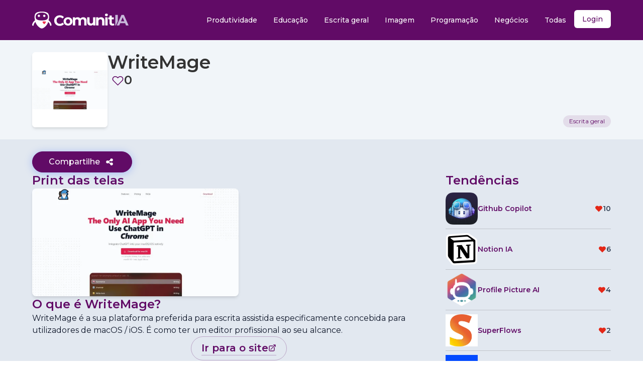

--- FILE ---
content_type: text/html; charset=utf-8
request_url: https://www.comunitia.com/ferramenta/writemage
body_size: 20549
content:
<!DOCTYPE html><html lang="pt-BR"><head><meta charSet="utf-8"/><meta name="viewport" content="initial-scale=1.0, width=device-width"/><meta name="msapplication-TileImage" content="https://www.comunitia.com/comunitia-logo-og.png"/><meta property="og:url" content="https://www.comunitia.com"/><meta property="og:type" content="website"/><meta property="og:image:type" content="image/png"/><meta property="og:image:width" content="300"/><meta property="og:image:height" content="300"/><meta property="og:image" content="https://www.comunitia.com/comunitia-logo-og-300.png"/><meta name="twitter:card" content="summary_large_image"/><meta property="twitter:domain" content="comunitia.com"/><meta property="twitter:url" content="https://www.comunitia.com"/><meta name="twitter:image" content="https://www.comunitia.com/comunitia-logo-og-300.png"/><link rel="icon" type="image/x-icon" href="/favicon.ico"/><link rel="apple-touch-icon" sizes="180x180" href="/apple-touch-icon.png"/><link rel="icon" type="image/png" sizes="32x32" href="/favicon-32x32.png"/><link rel="icon" type="image/png" sizes="16x16" href="/favicon-16x16.png"/><link rel="mask-icon" href="/safari-pinned-tab.svg" color="#5bbad5"/><meta name="msapplication-TileColor" content="#da532c"/><meta name="theme-color" content="#610B66"/><link rel="manifest" href="/site.webmanifest"/><title>O que é e como usar WriteMage | ComunitIA</title><meta name="robots" content="index,follow"/><meta name="description" content="Descubra o que é e como usar WriteMage. "/><meta property="og:title" content="O que é e como usar WriteMage | ComunitIA"/><meta property="og:description" content="Descubra o que é e como usar WriteMage."/><link rel="preload" href="https://media.comunitia.com/logo-writemage.webp" as="image" fetchpriority="high"/><link rel="preload" href="/logo.svg" as="image" fetchpriority="high"/><meta name="next-head-count" content="28"/><script>
              (function(w,d,s,l,i){w[l]=w[l]||[];w[l].push({'gtm.start':
              new Date().getTime(),event:'gtm.js'});var f=d.getElementsByTagName(s)[0],
              j=d.createElement(s),dl=l!='dataLayer'?'&l='+l:'';j.async=true;j.src=
              'https://www.googletagmanager.com/gtm.js?id='+i+dl;f.parentNode.insertBefore(j,f);
              })(window,document,'script','dataLayer','GTM-WG95JSFJ');
            </script><link rel="preload" href="/_next/static/media/4f05ba3a6752a328-s.p.woff2" as="font" type="font/woff2" crossorigin="anonymous" data-next-font="size-adjust"/><link rel="preload" href="/_next/static/css/8cffa40491fcbbb7.css" as="style"/><link rel="stylesheet" href="/_next/static/css/8cffa40491fcbbb7.css" data-n-g=""/><noscript data-n-css=""></noscript><script defer="" nomodule="" src="/_next/static/chunks/polyfills-c67a75d1b6f99dc8.js"></script><script src="/_next/static/chunks/webpack-869903f80511bb51.js" defer=""></script><script src="/_next/static/chunks/framework-b6561157ef30e4aa.js" defer=""></script><script src="/_next/static/chunks/main-17c1f05a5744dd26.js" defer=""></script><script src="/_next/static/chunks/pages/_app-41e237af257786ec.js" defer=""></script><script src="/_next/static/chunks/9eb843a2-d5c5bce2fa298a48.js" defer=""></script><script src="/_next/static/chunks/41f07460-8b5f778f1e6d3dd7.js" defer=""></script><script src="/_next/static/chunks/321-f85b02731b917f99.js" defer=""></script><script src="/_next/static/chunks/299-4c81ac83672168fd.js" defer=""></script><script src="/_next/static/chunks/107-86e17e8fd3b10d06.js" defer=""></script><script src="/_next/static/chunks/pages/ferramenta/%5Bslug%5D-fc63f509e150a4a6.js" defer=""></script><script src="/_next/static/DPV--OspwkhpyN6e69WwJ/_buildManifest.js" defer=""></script><script src="/_next/static/DPV--OspwkhpyN6e69WwJ/_ssgManifest.js" defer=""></script></head><body><noscript><iframe src="https://www.googletagmanager.com/ns.html?id=GTM-WG95JSFJ" height="0" width="0" style="display:none;visibility:hidden"></iframe></noscript><div id="__next"><!--$--><noscript><img height="1" width="1" style="display:none" src="https://www.facebook.com/tr?id=1630880584274646&amp;ev=PageView&amp;noscript=1" alt="fb-pixel"/></noscript><!--/$--><div class="Toastify"></div><div class="flex min-h-screen flex-col justify-between bg-slate-200 __className_4bc053"><header class="bg-primary flex items-start justify-center md:min-h-fit md:items-center"><nav aria-label="Main" data-orientation="horizontal" dir="ltr" class="z-10 flex-1 relative flex w-full max-w-6xl flex-wrap items-start justify-between px-6 text-lg text-white md:flex-row md:items-center md:px-0 lg:py-0"><div class="flex w-full items-center justify-between lg:w-fit"><svg xmlns="http://www.w3.org/2000/svg" id="menu-button" class="block h-6 w-6 cursor-pointer text-white lg:hidden" fill="none" viewBox="0 0 24 24" stroke="currentColor"><path stroke-linecap="round" stroke-linejoin="round" stroke-width="2" d="M4 6h16M4 12h16M4 18h16"></path></svg></div><div class="items-end justify-end  md:justify-end lg:flex lg:items-end hidden" id="menu"><div style="position:relative"><ul data-orientation="horizontal" class="group flex-1 list-none justify-center flex flex-col flex-wrap items-center gap-3 pt-6 md:w-full md:flex-row md:flex-nowrap md:items-start lg:justify-end lg:pt-0" dir="ltr"><li class=" min-w-max items-start  md:w-full"><a class="inline-flex items-center rounded-md text-sm font-medium transition-colors focus:outline-none focus:bg-slate-200/20 disabled:opacity-50 dark:focus:bg-slate-800 disabled:pointer-events-none bg-transparent dark:hover:bg-slate-800 dark:text-slate-100 dark:hover:text-slate-100 data-[state=open]:bg-slate-50 dark:data-[state=open]:bg-slate-800 data-[active]:bg-slate-50 dark:data-[active]:bg-slate-800 h-10 py-2 px-4 group w-full justify-start whitespace-nowrap hover:bg-white/10" href="/categoria/produtividade" data-radix-collection-item="">Produtividade</a></li><li class=" min-w-max items-start  md:w-full"><a class="inline-flex items-center rounded-md text-sm font-medium transition-colors focus:outline-none focus:bg-slate-200/20 disabled:opacity-50 dark:focus:bg-slate-800 disabled:pointer-events-none bg-transparent dark:hover:bg-slate-800 dark:text-slate-100 dark:hover:text-slate-100 data-[state=open]:bg-slate-50 dark:data-[state=open]:bg-slate-800 data-[active]:bg-slate-50 dark:data-[active]:bg-slate-800 h-10 py-2 px-4 group w-full justify-start whitespace-nowrap hover:bg-white/10" href="/categoria/educacao" data-radix-collection-item="">Educação</a></li><li class=" min-w-max items-start  md:w-full"><a class="inline-flex items-center rounded-md text-sm font-medium transition-colors focus:outline-none focus:bg-slate-200/20 disabled:opacity-50 dark:focus:bg-slate-800 disabled:pointer-events-none bg-transparent dark:hover:bg-slate-800 dark:text-slate-100 dark:hover:text-slate-100 data-[state=open]:bg-slate-50 dark:data-[state=open]:bg-slate-800 data-[active]:bg-slate-50 dark:data-[active]:bg-slate-800 h-10 py-2 px-4 group w-full justify-start whitespace-nowrap hover:bg-white/10" href="/categoria/escrita-geral" data-radix-collection-item="">Escrita geral</a></li><li class=" min-w-max items-start  md:w-full"><a class="inline-flex items-center rounded-md text-sm font-medium transition-colors focus:outline-none focus:bg-slate-200/20 disabled:opacity-50 dark:focus:bg-slate-800 disabled:pointer-events-none bg-transparent dark:hover:bg-slate-800 dark:text-slate-100 dark:hover:text-slate-100 data-[state=open]:bg-slate-50 dark:data-[state=open]:bg-slate-800 data-[active]:bg-slate-50 dark:data-[active]:bg-slate-800 h-10 py-2 px-4 group w-full justify-start whitespace-nowrap hover:bg-white/10" href="/categoria/imagem" data-radix-collection-item="">Imagem</a></li><li class=" min-w-max items-start  md:w-full"><a class="inline-flex items-center rounded-md text-sm font-medium transition-colors focus:outline-none focus:bg-slate-200/20 disabled:opacity-50 dark:focus:bg-slate-800 disabled:pointer-events-none bg-transparent dark:hover:bg-slate-800 dark:text-slate-100 dark:hover:text-slate-100 data-[state=open]:bg-slate-50 dark:data-[state=open]:bg-slate-800 data-[active]:bg-slate-50 dark:data-[active]:bg-slate-800 h-10 py-2 px-4 group w-full justify-start whitespace-nowrap hover:bg-white/10" href="/categoria/programacao" data-radix-collection-item="">Programação</a></li><li class=" min-w-max items-start  md:w-full"><a class="inline-flex items-center rounded-md text-sm font-medium transition-colors focus:outline-none focus:bg-slate-200/20 disabled:opacity-50 dark:focus:bg-slate-800 disabled:pointer-events-none bg-transparent dark:hover:bg-slate-800 dark:text-slate-100 dark:hover:text-slate-100 data-[state=open]:bg-slate-50 dark:data-[state=open]:bg-slate-800 data-[active]:bg-slate-50 dark:data-[active]:bg-slate-800 h-10 py-2 px-4 group w-full justify-start whitespace-nowrap hover:bg-white/10" href="/categoria/negocios" data-radix-collection-item="">Negócios</a></li><li><a class="inline-flex items-center rounded-md text-sm font-medium transition-colors focus:outline-none focus:bg-slate-200/20 disabled:opacity-50 dark:focus:bg-slate-800 disabled:pointer-events-none bg-transparent dark:hover:bg-slate-800 dark:text-slate-100 dark:hover:text-slate-100 data-[state=open]:bg-slate-50 dark:data-[state=open]:bg-slate-800 data-[active]:bg-slate-50 dark:data-[active]:bg-slate-800 h-10 py-2 px-4 group w-full justify-start whitespace-nowrap hover:bg-white/10" href="/categorias" data-radix-collection-item="">Todas</a></li><li class=""><div class="relative inline-block text-left" data-headlessui-state=""><div><button class="text-primary inline-flex w-full justify-center rounded-md bg-white px-4 py-2 text-sm font-medium hover:bg-opacity-60 focus:outline-none focus-visible:ring-2 focus-visible:ring-white focus-visible:ring-opacity-75" id="headlessui-menu-button-:R1pm6:" type="button" aria-haspopup="menu" aria-expanded="false" data-headlessui-state=""><div role="status"><svg aria-hidden="true" class="mr-2 inline animate-spin fill-primary text-gray-200 dark:text-gray-300 h-5 w-5" viewBox="0 0 100 101" fill="none" xmlns="http://www.w3.org/2000/svg"><path d="M100 50.5908C100 78.2051 77.6142 100.591 50 100.591C22.3858 100.591 0 78.2051 0 50.5908C0 22.9766 22.3858 0.59082 50 0.59082C77.6142 0.59082 100 22.9766 100 50.5908ZM9.08144 50.5908C9.08144 73.1895 27.4013 91.5094 50 91.5094C72.5987 91.5094 90.9186 73.1895 90.9186 50.5908C90.9186 27.9921 72.5987 9.67226 50 9.67226C27.4013 9.67226 9.08144 27.9921 9.08144 50.5908Z" fill="currentColor"></path><path d="M93.9676 39.0409C96.393 38.4038 97.8624 35.9116 97.0079 33.5539C95.2932 28.8227 92.871 24.3692 89.8167 20.348C85.8452 15.1192 80.8826 10.7238 75.2124 7.41289C69.5422 4.10194 63.2754 1.94025 56.7698 1.05124C51.7666 0.367541 46.6976 0.446843 41.7345 1.27873C39.2613 1.69328 37.813 4.19778 38.4501 6.62326C39.0873 9.04874 41.5694 10.4717 44.0505 10.1071C47.8511 9.54855 51.7191 9.52689 55.5402 10.0491C60.8642 10.7766 65.9928 12.5457 70.6331 15.2552C75.2735 17.9648 79.3347 21.5619 82.5849 25.841C84.9175 28.9121 86.7997 32.2913 88.1811 35.8758C89.083 38.2158 91.5421 39.6781 93.9676 39.0409Z" fill="currentFill"></path></svg><span class="sr-only">Carregando...</span></div></button></div></div></li></ul></div></div><div class="absolute left-0 top-full flex justify-center"></div></nav></header><main class="min-h-screen "><div class="flex bg-slate-100 px-4 md:px-0"><div class="mx-auto flex w-full max-w-6xl flex-col justify-between gap-6 py-6 md:flex-row"><div class="flex gap-3 md:flex-row"><img alt="WriteMage" title="WriteMage" fetchpriority="high" width="0" height="0" decoding="async" data-nimg="1" class="h-20 w-20 rounded-md border border-white bg-white shadow-md md:h-[150px] md:w-[150px]" style="color:transparent;object-fit:contain;object-position:50% 50%" src="https://media.comunitia.com/logo-writemage.webp"/><div class="flex flex-col justify-between"><div class="flex flex-col"><h1 class="text-4xl font-semibold text-content">WriteMage</h1><div class="relative flex gap-2"><button class="btn flex gap-3 px-2 after:text-primary hover:rounded-md hover:bg-primary/10"><svg stroke="currentColor" fill="currentColor" stroke-width="0" viewBox="0 0 32 32" class="text-primary" height="25" width="25" xmlns="http://www.w3.org/2000/svg"><path d="M 9.5 5 C 5.363281 5 2 8.402344 2 12.5 C 2 13.929688 2.648438 15.167969 3.25 16.0625 C 3.851563 16.957031 4.46875 17.53125 4.46875 17.53125 L 15.28125 28.375 L 16 29.09375 L 16.71875 28.375 L 27.53125 17.53125 C 27.53125 17.53125 30 15.355469 30 12.5 C 30 8.402344 26.636719 5 22.5 5 C 19.066406 5 16.855469 7.066406 16 7.9375 C 15.144531 7.066406 12.933594 5 9.5 5 Z M 9.5 7 C 12.488281 7 15.25 9.90625 15.25 9.90625 L 16 10.75 L 16.75 9.90625 C 16.75 9.90625 19.511719 7 22.5 7 C 25.542969 7 28 9.496094 28 12.5 C 28 14.042969 26.125 16.125 26.125 16.125 L 16 26.25 L 5.875 16.125 C 5.875 16.125 5.390625 15.660156 4.90625 14.9375 C 4.421875 14.214844 4 13.273438 4 12.5 C 4 9.496094 6.457031 7 9.5 7 Z"></path></svg><span class="p-0 text-2xl font-semibold text-content">0</span></button></div></div><div class="flex flex-col justify-start"></div></div></div><div class="flex items-end justify-center gap-2 md:flex-col md:justify-end"><a href="/categoria/escrita-geral"><span class="bg-primary/10 text-primary flex select-none gap-2 whitespace-nowrap rounded-full px-3 py-1 text-xs">Escrita geral</span></a></div></div></div><div class="mx-auto flex flex-col gap-6 md:max-w-6xl"><div class="flex w-full items-center justify-center px-4 pt-6 md:justify-start md:px-0"><button class="btn-cssbuttons relative flex cursor-pointer items-center justify-center overflow-hidden rounded-full border border-primary bg-primary px-8 py-2 font-medium leading-none text-white outline-none"><span>Compartilhe</span><span class="flex h-6 w-6 items-center justify-center"><svg height="16" width="16" xmlns="http://www.w3.org/2000/svg" version="1.1" viewBox="0 0 1024 1024" class="icon"><path fill="#ffffff" d="M767.99994 585.142857q75.995429 0 129.462857 53.394286t53.394286 129.462857-53.394286 129.462857-129.462857 53.394286-129.462857-53.394286-53.394286-129.462857q0-6.875429 1.170286-19.456l-205.677714-102.838857q-52.589714 49.152-124.562286 49.152-75.995429 0-129.462857-53.394286t-53.394286-129.462857 53.394286-129.462857 129.462857-53.394286q71.972571 0 124.562286 49.152l205.677714-102.838857q-1.170286-12.580571-1.170286-19.456 0-75.995429 53.394286-129.462857t129.462857-53.394286 129.462857 53.394286 53.394286 129.462857-53.394286 129.462857-129.462857 53.394286q-71.972571 0-124.562286-49.152l-205.677714 102.838857q1.170286 12.580571 1.170286 19.456t-1.170286 19.456l205.677714 102.838857q52.589714-49.152 124.562286-49.152z"></path></svg></span></button></div><div class="flex flex-col gap-12 px-4 md:flex-row md:px-0"><article class="flex w-full flex-col gap-6"><div class="flex w-full flex-col justify-between gap-6"><strong class="text-2xl font-semibold text-primary">Print das telas</strong><div class="flex w-full flex-col gap-3 md:flex-row"><div class="relative w-full md:w-1/2"><img alt="O que é WriteMage" loading="lazy" width="250" height="100" decoding="async" data-nimg="1" class="h-auto w-full rounded-lg shadow-md" style="color:transparent;width:100%;height:auto" src="https://media.comunitia.com/logo-writemage.webp"/></div></div></div><div class="flex flex-col gap-6"><h2 class="text-2xl font-semibold">O que é <!-- -->WriteMage<!-- -->?</h2><span>WriteMage é a sua plataforma preferida para escrita assistida especificamente concebida para utilizadores de macOS / iOS. É como ter um editor profissional ao seu alcance.</span></div><div class="flex flex-col items-center"><a class="group flex items-center gap-1 rounded-full border border-primary/30 px-5 py-2 transition duration-300" target="_blank" href="https://writemage.com/?utm_source=comunitia"><span class=" "><span class="flex items-center gap-1 p-0"><span class="block p-0 text-xl font-semibold text-primary first-letter:capitalize">ir para o site</span><svg xmlns="http://www.w3.org/2000/svg" fill="none" viewBox="0 0 24 24" stroke-width="2" stroke="currentcolor" class="h-4 w-4 text-primary"><path stroke-linecap="round" stroke-linejoin="round" d="M13.5 6H5.25A2.25 2.25 0 003 8.25v10.5A2.25 2.25 0 005.25 21h10.5A2.25 2.25 0 0018 18.75V10.5m-10.5 6L21 3m0 0h-5.25M21 3v5.25"></path></svg></span><span class="block h-[1px] max-w-full bg-primary/30"></span><span class="block h-[1px] max-w-0 bg-primary transition-all duration-500 group-hover:max-w-full"></span></span></a></div></article><aside class="hidden flex-col gap-6 md:flex md:w-2/5"><div class="flex flex-col gap-6"><h2 class="text-2xl font-semibold text-primary">Tendências</h2><div class="flex flex-col divide-y divide-content/20"><div class="relative"><div class="flex w-full items-center justify-between gap-3 py-2 md:flex-row"><div class="flex w-2/3"><a title="Github Copilot" class="relative flex w-full items-center gap-3" href="/ferramenta/github-copilot"><img alt="Github Copilot" loading="lazy" width="0" height="0" decoding="async" data-nimg="1" class="h-16 w-16 object-contain " style="color:transparent;object-fit:contain" src="https://media.comunitia.com/dd877d87-68bc-406a-948e-5fd2808863fc.png"/><h3 class="text-left text-sm font-semibold">Github Copilot</h3></a></div><div class="flex w-1/3 items-center justify-end gap-2"><svg stroke="currentColor" fill="currentColor" stroke-width="0" viewBox="0 0 32 32" class=" text-[#e42717]" height="16" width="16" xmlns="http://www.w3.org/2000/svg"><path d="M22.5,5c-2.892,0-5.327,1.804-6.5,2.854C14.827,6.804,12.392,5,9.5,5C5.364,5,2,8.364,2,12.5c0,2.59,2.365,4.947,2.46,5.041 L16,29.081l11.534-11.534C27.635,17.447,30,15.09,30,12.5C30,8.364,26.636,5,22.5,5z"></path></svg><span class="text-sm font-semibold text-slate-700">10</span></div></div></div><div class="relative"><div class="flex w-full items-center justify-between gap-3 py-2 md:flex-row"><div class="flex w-2/3"><a title="Notion IA" class="relative flex w-full items-center gap-3" href="/ferramenta/notion-ia"><img alt="Notion IA" loading="lazy" width="0" height="0" decoding="async" data-nimg="1" class="h-16 w-16 object-contain " style="color:transparent;object-fit:contain" src="https://media.comunitia.com/66bd99c3-2f7c-4fb7-85ef-a9849ac4076c.png"/><h3 class="text-left text-sm font-semibold">Notion IA</h3></a></div><div class="flex w-1/3 items-center justify-end gap-2"><svg stroke="currentColor" fill="currentColor" stroke-width="0" viewBox="0 0 32 32" class=" text-[#e42717]" height="16" width="16" xmlns="http://www.w3.org/2000/svg"><path d="M22.5,5c-2.892,0-5.327,1.804-6.5,2.854C14.827,6.804,12.392,5,9.5,5C5.364,5,2,8.364,2,12.5c0,2.59,2.365,4.947,2.46,5.041 L16,29.081l11.534-11.534C27.635,17.447,30,15.09,30,12.5C30,8.364,26.636,5,22.5,5z"></path></svg><span class="text-sm font-semibold text-slate-700">6</span></div></div></div><div class="relative"><div class="flex w-full items-center justify-between gap-3 py-2 md:flex-row"><div class="flex w-2/3"><a title="Profile Picture AI	" class="relative flex w-full items-center gap-3" href="/ferramenta/profile-picture-ai"><img alt="Profile Picture AI	" loading="lazy" width="0" height="0" decoding="async" data-nimg="1" class="h-16 w-16 object-contain " style="color:transparent;object-fit:contain" src="https://media.comunitia.com/039a933d-29c6-452c-816b-5d5873ce3e32.png"/><h3 class="text-left text-sm font-semibold">Profile Picture AI	</h3></a></div><div class="flex w-1/3 items-center justify-end gap-2"><svg stroke="currentColor" fill="currentColor" stroke-width="0" viewBox="0 0 32 32" class=" text-[#e42717]" height="16" width="16" xmlns="http://www.w3.org/2000/svg"><path d="M22.5,5c-2.892,0-5.327,1.804-6.5,2.854C14.827,6.804,12.392,5,9.5,5C5.364,5,2,8.364,2,12.5c0,2.59,2.365,4.947,2.46,5.041 L16,29.081l11.534-11.534C27.635,17.447,30,15.09,30,12.5C30,8.364,26.636,5,22.5,5z"></path></svg><span class="text-sm font-semibold text-slate-700">4</span></div></div></div><div class="relative"><div class="flex w-full items-center justify-between gap-3 py-2 md:flex-row"><div class="flex w-2/3"><a title="SuperFlows" class="relative flex w-full items-center gap-3" href="/ferramenta/superflows"><img alt="SuperFlows" loading="lazy" width="0" height="0" decoding="async" data-nimg="1" class="h-16 w-16 object-contain " style="color:transparent;object-fit:contain" src="https://media.comunitia.com/5f25a81f-c851-44f7-bf17-a925445440b0.jpeg"/><h3 class="text-left text-sm font-semibold">SuperFlows</h3></a></div><div class="flex w-1/3 items-center justify-end gap-2"><svg stroke="currentColor" fill="currentColor" stroke-width="0" viewBox="0 0 32 32" class=" text-[#e42717]" height="16" width="16" xmlns="http://www.w3.org/2000/svg"><path d="M22.5,5c-2.892,0-5.327,1.804-6.5,2.854C14.827,6.804,12.392,5,9.5,5C5.364,5,2,8.364,2,12.5c0,2.59,2.365,4.947,2.46,5.041 L16,29.081l11.534-11.534C27.635,17.447,30,15.09,30,12.5C30,8.364,26.636,5,22.5,5z"></path></svg><span class="text-sm font-semibold text-slate-700">2</span></div></div></div><div class="relative"><div class="flex w-full items-center justify-between gap-3 py-2 md:flex-row"><div class="flex w-2/3"><a title="Synthesia	" class="relative flex w-full items-center gap-3" href="/ferramenta/synthesia"><img alt="Synthesia	" loading="lazy" width="0" height="0" decoding="async" data-nimg="1" class="h-16 w-16 object-contain " style="color:transparent;object-fit:contain" src="https://media.comunitia.com/e2c36434-840c-4b1b-bae1-574005aa3d04.webp"/><h3 class="text-left text-sm font-semibold">Synthesia	</h3></a></div><div class="flex w-1/3 items-center justify-end gap-2"><svg stroke="currentColor" fill="currentColor" stroke-width="0" viewBox="0 0 32 32" class=" text-[#e42717]" height="16" width="16" xmlns="http://www.w3.org/2000/svg"><path d="M22.5,5c-2.892,0-5.327,1.804-6.5,2.854C14.827,6.804,12.392,5,9.5,5C5.364,5,2,8.364,2,12.5c0,2.59,2.365,4.947,2.46,5.041 L16,29.081l11.534-11.534C27.635,17.447,30,15.09,30,12.5C30,8.364,26.636,5,22.5,5z"></path></svg><span class="text-sm font-semibold text-slate-700">2</span></div></div></div></div></div></aside></div></div><div class="mt-12 flex w-full flex-col bg-slate-50 px-4 py-12 md:px-0"><aside class="mx-auto flex w-full max-w-6xl flex-col"><h2 class="pb-6 text-xl font-semibold">Ferramentas relacionadas</h2><div class="grid grid-cols-1 gap-6 md:grid-cols-3"><div class="relative flex w-full flex-col justify-between gap-4 rounded-lg bg-white p-6 shadow-md"><div class="flex flex-col gap-4"><div class="relative flex h-auto w-full justify-center"><span class="bg-primary/80 text-primary absolute left-0 top-0 z-20 block rounded-br-lg rounded-tl-lg px-2 py-1 text-xs font-semibold uppercase text-white">freemium</span><div class="absolute right-2 top-2 flex flex-col items-center justify-center gap-1 rounded-md bg-slate-900 bg-opacity-50 p-2 pt-2"><svg viewBox="0 0 17.503 15.625" height="20.625" width="20.503" xmlns="http://www.w3.org/2000/svg" class="icon"><path class=" fill-white" transform="translate(0 0)" d="M8.752,15.625h0L1.383,8.162a4.824,4.824,0,0,1,0-6.762,4.679,4.679,0,0,1,6.674,0l.694.7.694-.7a4.678,4.678,0,0,1,6.675,0,4.825,4.825,0,0,1,0,6.762L8.752,15.624ZM4.72,1.25A3.442,3.442,0,0,0,2.277,2.275a3.562,3.562,0,0,0,0,5l6.475,6.556,6.475-6.556a3.563,3.563,0,0,0,0-5A3.443,3.443,0,0,0,12.786,1.25h-.01a3.415,3.415,0,0,0-2.443,1.038L8.752,3.9,7.164,2.275A3.442,3.442,0,0,0,4.72,1.25Z" id="Fill"></path></svg><span class="text-sm text-white">6</span></div><a title="Notion IA" class="w-full" target="_self" href="/ferramenta/notion-ia"><img alt="Notion IA" loading="lazy" width="0" height="0" decoding="async" data-nimg="1" class="h-[150px] w-full rounded-md" style="color:transparent;object-fit:cover;object-position:0 50%" src="https://media.comunitia.com/66bd99c3-2f7c-4fb7-85ef-a9849ac4076c.png"/></a></div></div><div class="flex w-full flex-col gap-4"><div class="flex w-full flex-col justify-between "><div class="flex flex-1 flex-col justify-between gap-3"><div class="flex items-center justify-between gap-3  font-medium"><h3 class="text-xl"><a title="Notion IA" href="/ferramenta/notion-ia">Notion IA</a></h3></div><a title="Notion IA" href="/ferramenta/notion-ia"><div class="text-content"><p><span style="color: rgb(0, 0, 0);">A Notion AI é um assistente de escrita que pode ajudá-lo a escrever, gerar ideias, editar, resumir e muito mais.&nbsp;</span></p></div></a></div></div></div><div class="flex w-full flex-col gap-2"><div class=" scrollbar-hide relative flex w-full flex-col overflow-x-auto"><div class="mb-2 h-[2px] bg-slate-100"></div><div class="flex w-full flex-row items-start justify-start gap-1 overflow-x-hidden"><a href="/categoria/copywriting"><span class="bg-primary/10 text-primary flex select-none gap-2 whitespace-nowrap rounded-full px-3 py-1 text-xs">Copywriting</span></a><a href="/categoria/escrita-geral"><span class="bg-primary/10 text-primary flex select-none gap-2 whitespace-nowrap rounded-full px-3 py-1 text-xs">Escrita geral</span></a><a href="/categoria/produtividade"><span class="bg-primary/10 text-primary flex select-none gap-2 whitespace-nowrap rounded-full px-3 py-1 text-xs">Produtividade</span></a></div></div></div></div><div class="relative flex w-full flex-col justify-between gap-4 rounded-lg bg-white p-6 shadow-md"><div class="flex flex-col gap-4"><div class="relative flex h-auto w-full justify-center"><span class="bg-primary/80 text-primary absolute left-0 top-0 z-20 block rounded-br-lg rounded-tl-lg px-2 py-1 text-xs font-semibold uppercase text-white">free</span><div class="absolute right-2 top-2 flex flex-col items-center justify-center gap-1 rounded-md bg-slate-900 bg-opacity-50 p-2 pt-2"><svg viewBox="0 0 17.503 15.625" height="20.625" width="20.503" xmlns="http://www.w3.org/2000/svg" class="icon"><path class=" fill-white" transform="translate(0 0)" d="M8.752,15.625h0L1.383,8.162a4.824,4.824,0,0,1,0-6.762,4.679,4.679,0,0,1,6.674,0l.694.7.694-.7a4.678,4.678,0,0,1,6.675,0,4.825,4.825,0,0,1,0,6.762L8.752,15.624ZM4.72,1.25A3.442,3.442,0,0,0,2.277,2.275a3.562,3.562,0,0,0,0,5l6.475,6.556,6.475-6.556a3.563,3.563,0,0,0,0-5A3.443,3.443,0,0,0,12.786,1.25h-.01a3.415,3.415,0,0,0-2.443,1.038L8.752,3.9,7.164,2.275A3.442,3.442,0,0,0,4.72,1.25Z" id="Fill"></path></svg><span class="text-sm text-white">1</span></div><a title="deepseek" class="w-full" target="_self" href="/ferramenta/deepseek"><img alt="deepseek" loading="lazy" width="0" height="0" decoding="async" data-nimg="1" class="h-[150px] w-full rounded-md" style="color:transparent;object-fit:cover;object-position:0 50%" src="https://media.comunitia.com/logo-deepseek-WsNoBPCCI4xvc.jpeg"/></a></div></div><div class="flex w-full flex-col gap-4"><div class="flex w-full flex-col justify-between "><div class="flex flex-1 flex-col justify-between gap-3"><div class="flex items-center justify-between gap-3  font-medium"><h3 class="text-xl"><a title="deepseek" href="/ferramenta/deepseek">deepseek</a></h3></div><a title="deepseek" href="/ferramenta/deepseek"><div class="text-content"><p>O <strong>DeepSeek</strong> é um modelo de IA avançado , desenvolvido para otimizar consultas e respostas precisas.</p></div></a></div></div></div><div class="flex w-full flex-col gap-2"><div class=" scrollbar-hide relative flex w-full flex-col overflow-x-auto"><div class="mb-2 h-[2px] bg-slate-100"></div><div class="flex w-full flex-row items-start justify-start gap-1 overflow-x-hidden"><a href="/categoria/escrita-geral"><span class="bg-primary/10 text-primary flex select-none gap-2 whitespace-nowrap rounded-full px-3 py-1 text-xs">Escrita geral</span></a><a href="/categoria/produtividade"><span class="bg-primary/10 text-primary flex select-none gap-2 whitespace-nowrap rounded-full px-3 py-1 text-xs">Produtividade</span></a><a href="/categoria/assistente"><span class="bg-primary/10 text-primary flex select-none gap-2 whitespace-nowrap rounded-full px-3 py-1 text-xs">Assistente</span></a></div></div></div></div><div class="relative flex w-full flex-col justify-between gap-4 rounded-lg bg-white p-6 shadow-md"><div class="flex flex-col gap-4"><div class="relative flex h-auto w-full justify-center"><span class="bg-primary/80 text-primary absolute left-0 top-0 z-20 block rounded-br-lg rounded-tl-lg px-2 py-1 text-xs font-semibold uppercase text-white">freemium</span><div class="absolute right-2 top-2 flex flex-col items-center justify-center gap-1 rounded-md bg-slate-900 bg-opacity-50 p-2 pt-2"><svg viewBox="0 0 17.503 15.625" height="20.625" width="20.503" xmlns="http://www.w3.org/2000/svg" class="icon"><path class=" fill-white" transform="translate(0 0)" d="M8.752,15.625h0L1.383,8.162a4.824,4.824,0,0,1,0-6.762,4.679,4.679,0,0,1,6.674,0l.694.7.694-.7a4.678,4.678,0,0,1,6.675,0,4.825,4.825,0,0,1,0,6.762L8.752,15.624ZM4.72,1.25A3.442,3.442,0,0,0,2.277,2.275a3.562,3.562,0,0,0,0,5l6.475,6.556,6.475-6.556a3.563,3.563,0,0,0,0-5A3.443,3.443,0,0,0,12.786,1.25h-.01a3.415,3.415,0,0,0-2.443,1.038L8.752,3.9,7.164,2.275A3.442,3.442,0,0,0,4.72,1.25Z" id="Fill"></path></svg><span class="text-sm text-white">2</span></div><a title="SuperFlows" class="w-full" target="_self" href="/ferramenta/superflows"><img alt="SuperFlows" loading="lazy" width="0" height="0" decoding="async" data-nimg="1" class="h-[150px] w-full rounded-md" style="color:transparent;object-fit:cover;object-position:0 50%" src="https://media.comunitia.com/5f25a81f-c851-44f7-bf17-a925445440b0.jpeg"/></a></div></div><div class="flex w-full flex-col gap-4"><div class="flex w-full flex-col justify-between "><div class="flex flex-1 flex-col justify-between gap-3"><div class="flex items-center justify-between gap-3  font-medium"><h3 class="text-xl"><a title="SuperFlows" href="/ferramenta/superflows">SuperFlows</a></h3></div><a title="SuperFlows" href="/ferramenta/superflows"><div class="text-content"><p>Leia seus e-mails resumidos e responda de forma automatizada.</p></div></a></div></div></div><div class="flex w-full flex-col gap-2"><div class=" scrollbar-hide relative flex w-full flex-col overflow-x-auto"><div class="mb-2 h-[2px] bg-slate-100"></div><div class="flex w-full flex-row items-start justify-start gap-1 overflow-x-hidden"><a href="/categoria/assistente-de-e-mail"><span class="bg-primary/10 text-primary flex select-none gap-2 whitespace-nowrap rounded-full px-3 py-1 text-xs">Assistente de e-mail</span></a><a href="/categoria/escrita-geral"><span class="bg-primary/10 text-primary flex select-none gap-2 whitespace-nowrap rounded-full px-3 py-1 text-xs">Escrita geral</span></a><a href="/categoria/resumo-de-texto"><span class="bg-primary/10 text-primary flex select-none gap-2 whitespace-nowrap rounded-full px-3 py-1 text-xs">Resumo de texto</span></a></div></div></div></div><div class="relative flex w-full flex-col justify-between gap-4 rounded-lg bg-white p-6 shadow-md"><div class="flex flex-col gap-4"><div class="relative flex h-auto w-full justify-center"><div class="absolute right-2 top-2 flex flex-col items-center justify-center gap-1 rounded-md bg-slate-900 bg-opacity-50 p-2 pt-2"><svg viewBox="0 0 17.503 15.625" height="20.625" width="20.503" xmlns="http://www.w3.org/2000/svg" class="icon"><path class=" fill-white" transform="translate(0 0)" d="M8.752,15.625h0L1.383,8.162a4.824,4.824,0,0,1,0-6.762,4.679,4.679,0,0,1,6.674,0l.694.7.694-.7a4.678,4.678,0,0,1,6.675,0,4.825,4.825,0,0,1,0,6.762L8.752,15.624ZM4.72,1.25A3.442,3.442,0,0,0,2.277,2.275a3.562,3.562,0,0,0,0,5l6.475,6.556,6.475-6.556a3.563,3.563,0,0,0,0-5A3.443,3.443,0,0,0,12.786,1.25h-.01a3.415,3.415,0,0,0-2.443,1.038L8.752,3.9,7.164,2.275A3.442,3.442,0,0,0,4.72,1.25Z" id="Fill"></path></svg><span class="text-sm text-white">0</span></div><a title="Aify" class="w-full" target="_self" href="/ferramenta/aify"><img alt="Aify" loading="lazy" width="0" height="0" decoding="async" data-nimg="1" class="h-[150px] w-full rounded-md" style="color:transparent;object-fit:cover;object-position:0 50%" src="https://media.comunitia.com/logo-aify.webp"/></a></div></div><div class="flex w-full flex-col gap-4"><div class="flex w-full flex-col justify-between "><div class="flex flex-1 flex-col justify-between gap-3"><div class="flex items-center justify-between gap-3  font-medium"><h3 class="text-xl"><a title="Aify" href="/ferramenta/aify">Aify</a></h3></div><a title="Aify" href="/ferramenta/aify"><div class="text-content">Aify gera de forma simples e rápida artigos de SEO do seu blog referenciados no Google, Google News e outros motores de </div></a></div></div></div><div class="flex w-full flex-col gap-2"><div class=" scrollbar-hide relative flex w-full flex-col overflow-x-auto"><div class="mb-2 h-[2px] bg-slate-100"></div><div class="flex w-full flex-row items-start justify-start gap-1 overflow-x-hidden"><a href="/categoria/escrita-geral"><span class="bg-primary/10 text-primary flex select-none gap-2 whitespace-nowrap rounded-full px-3 py-1 text-xs">Escrita geral</span></a></div></div></div></div><div class="relative flex w-full flex-col justify-between gap-4 rounded-lg bg-white p-6 shadow-md"><div class="flex flex-col gap-4"><div class="relative flex h-auto w-full justify-center"><div class="absolute right-2 top-2 flex flex-col items-center justify-center gap-1 rounded-md bg-slate-900 bg-opacity-50 p-2 pt-2"><svg viewBox="0 0 17.503 15.625" height="20.625" width="20.503" xmlns="http://www.w3.org/2000/svg" class="icon"><path class=" fill-white" transform="translate(0 0)" d="M8.752,15.625h0L1.383,8.162a4.824,4.824,0,0,1,0-6.762,4.679,4.679,0,0,1,6.674,0l.694.7.694-.7a4.678,4.678,0,0,1,6.675,0,4.825,4.825,0,0,1,0,6.762L8.752,15.624ZM4.72,1.25A3.442,3.442,0,0,0,2.277,2.275a3.562,3.562,0,0,0,0,5l6.475,6.556,6.475-6.556a3.563,3.563,0,0,0,0-5A3.443,3.443,0,0,0,12.786,1.25h-.01a3.415,3.415,0,0,0-2.443,1.038L8.752,3.9,7.164,2.275A3.442,3.442,0,0,0,4.72,1.25Z" id="Fill"></path></svg><span class="text-sm text-white">0</span></div><a title="99WEB AI" class="w-full" target="_self" href="/ferramenta/99web-ai"><img alt="99WEB AI" loading="lazy" width="0" height="0" decoding="async" data-nimg="1" class="h-[150px] w-full rounded-md" style="color:transparent;object-fit:cover;object-position:0 50%" src="https://media.comunitia.com/logo-99web-ai.webp"/></a></div></div><div class="flex w-full flex-col gap-4"><div class="flex w-full flex-col justify-between "><div class="flex flex-1 flex-col justify-between gap-3"><div class="flex items-center justify-between gap-3  font-medium"><h3 class="text-xl"><a title="99WEB AI" href="/ferramenta/99web-ai">99WEB AI</a></h3></div><a title="99WEB AI" href="/ferramenta/99web-ai"><div class="text-content">99WEB AI fornece modelos de SEO em vários idiomas.</div></a></div></div></div><div class="flex w-full flex-col gap-2"><div class=" scrollbar-hide relative flex w-full flex-col overflow-x-auto"><div class="mb-2 h-[2px] bg-slate-100"></div><div class="flex w-full flex-row items-start justify-start gap-1 overflow-x-hidden"><a href="/categoria/escrita-geral"><span class="bg-primary/10 text-primary flex select-none gap-2 whitespace-nowrap rounded-full px-3 py-1 text-xs">Escrita geral</span></a></div></div></div></div><div class="relative flex w-full flex-col justify-between gap-4 rounded-lg bg-white p-6 shadow-md"><div class="flex flex-col gap-4"><div class="relative flex h-auto w-full justify-center"><div class="absolute right-2 top-2 flex flex-col items-center justify-center gap-1 rounded-md bg-slate-900 bg-opacity-50 p-2 pt-2"><svg viewBox="0 0 17.503 15.625" height="20.625" width="20.503" xmlns="http://www.w3.org/2000/svg" class="icon"><path class=" fill-white" transform="translate(0 0)" d="M8.752,15.625h0L1.383,8.162a4.824,4.824,0,0,1,0-6.762,4.679,4.679,0,0,1,6.674,0l.694.7.694-.7a4.678,4.678,0,0,1,6.675,0,4.825,4.825,0,0,1,0,6.762L8.752,15.624ZM4.72,1.25A3.442,3.442,0,0,0,2.277,2.275a3.562,3.562,0,0,0,0,5l6.475,6.556,6.475-6.556a3.563,3.563,0,0,0,0-5A3.443,3.443,0,0,0,12.786,1.25h-.01a3.415,3.415,0,0,0-2.443,1.038L8.752,3.9,7.164,2.275A3.442,3.442,0,0,0,4.72,1.25Z" id="Fill"></path></svg><span class="text-sm text-white">0</span></div><a title="Acrostic AI" class="w-full" target="_self" href="/ferramenta/acrostic-ai"><img alt="Acrostic AI" loading="lazy" width="0" height="0" decoding="async" data-nimg="1" class="h-[150px] w-full rounded-md" style="color:transparent;object-fit:cover;object-position:0 50%" src="https://media.comunitia.com/logo-acrostic-ai.webp"/></a></div></div><div class="flex w-full flex-col gap-4"><div class="flex w-full flex-col justify-between "><div class="flex flex-1 flex-col justify-between gap-3"><div class="flex items-center justify-between gap-3  font-medium"><h3 class="text-xl"><a title="Acrostic AI" href="/ferramenta/acrostic-ai">Acrostic AI</a></h3></div><a title="Acrostic AI" href="/ferramenta/acrostic-ai"><div class="text-content">Acrostic ai gera poemas acrósticos criativos para qualquer palavra de entrada usando AI.</div></a></div></div></div><div class="flex w-full flex-col gap-2"><div class=" scrollbar-hide relative flex w-full flex-col overflow-x-auto"><div class="mb-2 h-[2px] bg-slate-100"></div><div class="flex w-full flex-row items-start justify-start gap-1 overflow-x-hidden"><a href="/categoria/escrita-geral"><span class="bg-primary/10 text-primary flex select-none gap-2 whitespace-nowrap rounded-full px-3 py-1 text-xs">Escrita geral</span></a></div></div></div></div></div></aside></div><aside class="bg-newsletter mx-auto flex w-full flex-col items-center px-4 py-12 md:flex-row md:px-0"><div class="mx-auto flex w-full max-w-6xl flex-col md:flex-row"><div class="relative flex w-1/2 items-end justify-end md:w-full"><img alt="LoocIA" loading="lazy" width="350" height="293" decoding="async" data-nimg="1" style="color:transparent" src="/loocia.webp"/></div><div class="flex flex-col items-start gap-6 "><div class="relative flex justify-center px-6 md:px-0"><img alt="Oi eu sou a LoocIA" loading="lazy" width="450" height="35" decoding="async" data-nimg="1" style="color:transparent;position:absolute" src="/bg-bubble-newsletter.svg"/><p id="newsletter" class="z-10 p-4 text-2xl font-bold text-white md:text-3xl">Oi, eu sou a LoocIA!</p></div><div class="flex flex-col items-start gap-6 "></div><div class="flex flex-col gap-6 px-6 pt-8 md:px-0  md:pt-16"><p class="text-primary text-2xl md:pl-16"><span class="font-semibold">Assine minha newsletter</span> que eu vou te contar as maiores novidades do universo da <span class="font-semibold">Inteligência Artificial</span></p><form method="post" class="flex flex-col items-center gap-3 md:flex-row md:pl-16"><input type="text" name="email" required="" autoCapitalize="off" autoComplete="email" autoCorrect="off" class="focus:outline-primary focus:ring-primary active:ring-primary w-full rounded-full border-none p-2 md:w-1/2" placeholder="Seu melhor e-mail"/><button class="group justify-center text-sm transition-colors focus:outline-none focus:ring-2 focus:ring-slate-400 focus:ring-offset-2 dark:hover:bg-primary/70 dark:hover:text-slate-100 disabled:opacity-50 dark:focus:ring-slate-400 disabled:pointer-events-none dark:focus:ring-offset-slate-900 data-[state=open]:bg-slate-100 dark:data-[state=open]:bg-slate-800 uppercase text-white hover:bg-primary h-9 py-2 px-6 bg-primary flex w-full items-center rounded-full md:w-1/2" type="submit">Assinar Newsletter<svg xmlns="http://www.w3.org/2000/svg" viewBox="0 0 20 20" fill="currentColor" class="h-5 w-5 transition duration-300 group-hover:translate-x-2.5"><path fill-rule="evenodd" d="M7.21 14.77a.75.75 0 01.02-1.06L11.168 10 7.23 6.29a.75.75 0 111.04-1.08l4.5 4.25a.75.75 0 010 1.08l-4.5 4.25a.75.75 0 01-1.06-.02z" clip-rule="evenodd"></path></svg></button></form></div></div></div></aside></main><footer class="flex flex-col items-center justify-center bg-[#231f20] text-xs text-white/50"><div class="flex w-full justify-center bg-[#403f41]"><div class="flex w-full max-w-6xl flex-col items-center justify-between gap-6 px-3 py-6 md:flex-row md:gap-0 md:px-0 md:py-12"><div class="flex flex-col gap-3 md:mr-24"><a href="/"><img alt="Logo ComunitIA" fetchpriority="high" width="140" height="40" decoding="async" data-nimg="1" class="h-20 w-48 opacity-50" style="color:transparent" src="/logo.svg"/></a><p class=" w-56 text-sm text-white/50">Comunitia é uma plataforma que reúne as melhores ferramentas de Inteligência Artificial do mundo. Aqui você poderá explorar e se aprofundar no universo da IA.</p></div><div class="flex gap-6"><div class="flex flex-col gap-1"><h3 class="pb-1 text-sm font-semibold capitalize text-white/50">institucional</h3><a class="text-xs font-semibold text-white first-letter:capitalize" href="/">página inicial</a><a class="text-xs font-semibold text-white first-letter:capitalize" href="/quem-somos">Quem somos</a><a class="text-xs font-semibold text-white first-letter:capitalize" href="/#newsletter">newsletter</a><a class="text-xs font-semibold text-white first-letter:capitalize" href="/fale-conosco">Fale Conosco</a><a class="text-xs font-semibold text-white first-letter:capitalize" href="/politica-de-cookies">Política de Cookies</a><a class="text-xs font-semibold text-white first-letter:capitalize" href="/politica-de-privacidade">Política de Privacidade</a></div><div class="flex flex-col gap-1"><h3 class="pb-1 text-sm font-semibold capitalize text-white/50">redes sociais</h3><a target="_blank" class="text-xs font-semibold capitalize text-white" href="https://www.instagram.com/comunitiaoficial/">Instagram</a><a target="_blank" class="text-xs font-semibold capitalize text-white" href="https://www.youtube.com/@comunitia">YouTube</a><a target="_blank" class="text-xs font-semibold capitalize text-white" href="https://twitter.com/comunitia_com">Twitter</a></div></div></div></div><div class="flex px-3 py-3 pb-6 md:px-0">Copyright 2023 ComunitIA - ComunitIA Digital Network - CNPJ: 11.498.365/0001-55</div></footer></div></div><script id="__NEXT_DATA__" type="application/json">{"props":{"pageProps":{"trpcState":{"json":{"mutations":[],"queries":[{"state":{"data":{"id":3509,"title":"WriteMage","titleSEO":null,"slug":"writemage","company":null,"createdAt":"2023-08-28T02:59:39.102Z","updatedAt":"2023-08-28T02:59:39.102Z","shortDescription":"WriteMage é a sua plataforma preferida para escrita assistida especificamente concebida para utilizadores de macOS / iOS","shortDescription_en":"WriteMage is your go-to platform for assisted writing specifically designed for macOS/iOS users. It's like having a prof","description":"WriteMage é a sua plataforma preferida para escrita assistida especificamente concebida para utilizadores de macOS / iOS. É como ter um editor profissional ao seu alcance.","description_en":"WriteMage is your go-to platform for assisted writing specifically designed for macOS/iOS users. It's like having a professional editor right at your fingertips.","descriptionSEO":null,"stepbystep":null,"priceModel":null,"status":"PUBLICADA_LIGHT","url":"https://writemage.com/","ranking_majestic":0,"authorId":2,"editorId":null,"files":[{"id":6992,"name":"logo-writemage","url":"logo-writemage.webp","mimeType":"image/webp","type":"screenshot","toolId":3509},{"id":6993,"name":"logo-writemage","url":"logo-writemage.webp","mimeType":"image/webp","type":"logo","toolId":3509}],"likes":[],"_count":{"likes":0},"categories":[{"id":11,"title":"Escrita geral","slug":"escrita-geral"}]},"dataUpdateCount":1,"dataUpdatedAt":1768600004641,"error":null,"errorUpdateCount":0,"errorUpdatedAt":0,"fetchFailureCount":0,"fetchFailureReason":null,"fetchMeta":null,"isInvalidated":false,"status":"success","fetchStatus":"idle"},"queryKey":[["tools","getBySlug"],{"input":{"slug":"writemage"},"type":"query"}],"queryHash":"[[\"tools\",\"getBySlug\"],{\"input\":{\"slug\":\"writemage\"},\"type\":\"query\"}]"},{"state":{"data":{"count":424,"tools":[{"id":23,"title":"Notion IA","titleSEO":null,"slug":"notion-ia","company":"Notion Labs Inc","createdAt":"2023-06-09T19:25:23.286Z","updatedAt":"2023-06-09T21:41:52.320Z","shortDescription":"\u003cp\u003e\u003cspan style=\"color: rgb(0, 0, 0);\"\u003eA Notion AI é um assistente de escrita que pode ajudá-lo a escrever, gerar ideias, editar, resumir e muito mais.\u0026nbsp;\u003c/span\u003e\u003c/p\u003e","shortDescription_en":null,"description":"\u003cp\u003e\u003cspan style=\"background-color: transparent; color: rgb(0, 0, 0);\"\u003eO Notion AI surge em um momento onde o potencial da inteligência artificial tem crescido exponencialmente. \u003c/span\u003e\u003c/p\u003e\u003cp\u003e\u003cbr\u003e\u003c/p\u003e\u003cp\u003eEssa já consagrada plataforma que ganha cada vez mais adeptos no Brasil promete ser ainda mais eficiente.\u003c/p\u003e\u003cp\u003e\u003cbr\u003e\u003c/p\u003e\u003cp\u003e\u003cspan style=\"background-color: transparent; color: rgb(0, 0, 0);\"\u003eMas como essa aplicação funciona? \u003c/span\u003e\u003c/p\u003e\u003cp\u003e\u003cbr\u003e\u003c/p\u003e\u003cp\u003e\u003cspan style=\"background-color: transparent; color: rgb(0, 0, 0);\"\u003ePode-se dizer que a Notion AI é como uma espécie de assistente de escrita que permite que você foque em tarefas mais estratégicas.\u0026nbsp;\u003c/span\u003e\u003c/p\u003e\u003cp\u003e\u003cbr\u003e\u003c/p\u003e\u003cp\u003e\u003cspan style=\"background-color: transparent; color: rgb(0, 0, 0);\"\u003ePor exemplo, você pode pedir que escreva um primeiro rascunho sobre o tem que você escolher, que gere uma lista de ideias, que aja como seu editor/revisor corrigindo erros gramaticais e até mesmo que resuma longas atas de reuniões ou documentos.\u003c/span\u003e\u003c/p\u003e\u003cp\u003e\u003cbr\u003e\u003c/p\u003e\u003cp\u003e\u003cspan style=\"background-color: transparent; color: rgb(0, 0, 0);\"\u003eDiferente de outras ferramentas de IA, a Notion AI se destaca pela sua integração e flexibilidade. Afinal, ela funciona em conjunto com o editor de texto único e altamente flexível da Notion, onde qualquer conteúdo gerado pela IA pode ser facilmente reorganizado e transformado.\u003c/span\u003e\u003c/p\u003e\u003cp\u003e\u003cbr\u003e\u003c/p\u003e\u003cp\u003e\u003cspan style=\"background-color: transparent; color: rgb(0, 0, 0);\"\u003eQuando se trata de desvantagens e desvantagens, podemos destacar alguns aspectos. Veja a seguir os pontos positivos.\u003c/span\u003e\u003c/p\u003e\u003cp\u003e\u003cbr\u003e\u003c/p\u003e\u003cp\u003e\u003cspan style=\"background-color: transparent; color: rgb(0, 0, 0);\"\u003eA Notion AI traz vantagens como economia de tempo, personalização e melhores insights. Ela pode sugerir tags para suas notas, criar tarefas a partir de suas anotações de reuniões, sugerir páginas, modelos ou tarefas com base em seu uso, além de fornecer análises mais aprofundadas dos seus dados.\u003c/span\u003e\u003c/p\u003e\u003cp\u003e\u003cbr\u003e\u003c/p\u003e\u003cp\u003e\u003cspan style=\"background-color: transparent; color: rgb(0, 0, 0);\"\u003ePorém, a ferramenta também tem seus contratempos. A privacidade é uma preocupação, pois a Notion AI coleta dados sobre seu uso, o que pode causar desconforto para alguns usuários.\u0026nbsp;\u003c/span\u003e\u003c/p\u003e\u003cp\u003e\u003cbr\u003e\u003c/p\u003e\u003cp\u003e\u003cspan style=\"background-color: transparent; color: rgb(0, 0, 0);\"\u003eAlém disso, a ferramenta possui uma curva de aprendizado que ainda está em fase de testes, com recursos limitados se comparados a outras ferramentas de IA como o Chat GPT.\u003c/span\u003e\u003c/p\u003e\u003cp\u003e\u003cbr\u003e\u003c/p\u003e\u003cp\u003eEntretanto, recomendamos que você dê uma chance à aplicação. Afinal, ela tem se mostrado ser capaz de aumentar a produtividade de profissionais de diversas áreas.\u003c/p\u003e","description_en":null,"descriptionSEO":null,"stepbystep":"\u003col\u003e\u003cli\u003e\u003cspan style=\"color: rgb(0, 0, 0); background-color: transparent;\"\u003eCrie uma conta Notion em seu site oficial (https://www.notion.so) e clique em \"Inscreva-se\".\u003c/span\u003e\u003c/li\u003e\u003cli\u003e\u003cspan style=\"color: rgb(0, 0, 0); background-color: transparent;\"\u003eVocê precisará fornecer um endereço de e-mail e criar uma senha, ou pode se inscrever diretamente usando sua conta do Google ou da Apple.\u003c/span\u003e\u003c/li\u003e\u003cli\u003e\u003cspan style=\"color: rgb(0, 0, 0); background-color: transparent;\"\u003eApós a inscrição, a Notion enviará um e-mail de confirmação para o endereço que você forneceu. Clique no link de confirmação no e-mail para ativar sua conta.\u003c/span\u003e\u003c/li\u003e\u003cli\u003e\u003cspan style=\"color: rgb(0, 0, 0); background-color: transparent;\"\u003eDepois de confirmar sua conta, você será levado para a página inicial da Notion, onde pode começar a personalizar sua conta. \u003c/span\u003e\u003c/li\u003e\u003cli\u003e\u003cspan style=\"color: rgb(0, 0, 0); background-color: transparent;\"\u003eVocê pode criar um novo espaço de trabalho, juntar-se a um existente ou simplesmente explorar as funcionalidades da plataforma.\u003c/span\u003e\u003c/li\u003e\u003cli\u003e\u003cspan style=\"color: rgb(0, 0, 0); background-color: transparent;\"\u003eO app Notion AI ainda está em fase alfa privada, o que significa que você precisa se inscrever para obter acesso. Você pode fazer isso visitando a página da Notion AI e clicando em \"Inscreva-se na lista de espera\". Note que pode levar algum tempo até que você receba a confirmação do acesso.\u003c/span\u003e\u003c/li\u003e\u003cli\u003e\u003cspan style=\"color: rgb(0, 0, 0); background-color: transparent;\"\u003eDepois de receber a confirmação, você pode começar a usar a Notion AI. Para ativar a IA, basta usar a barra de espaço, destacar um texto e selecionar \"Perguntar à IA\", ou usar comandos de barra. Lembre-se, a IA não irá gerar conteúdo ou enviar solicitações para os provedores de IA a menos que você execute uma dessas ações.\u003c/span\u003e\u003c/li\u003e\u003cli\u003e\u003cspan style=\"color: rgb(0, 0, 0); background-color: transparent;\"\u003eAgora que a aplicação está ativada, comece a explorar suas funcionalidades. Peça-lhe para escrever um rascunho inicial, gerar uma lista de ideias, agir como seu editor, entre outros.\u003c/span\u003e\u003c/li\u003e\u003c/ol\u003e","priceModel":"FREEMIUM","status":"PUBLICADA","url":"https://www.notion.so/product/ai","ranking_majestic":null,"authorId":8,"editorId":null,"likes":[{"id":1,"toolId":23,"userId":2,"createdAt":"2023-09-03T04:00:09.489Z"},{"id":6,"toolId":23,"userId":3,"createdAt":"2023-09-03T09:46:55.228Z"},{"id":10,"toolId":23,"userId":4,"createdAt":"2023-09-04T11:01:52.605Z"},{"id":18,"toolId":23,"userId":13,"createdAt":"2023-09-16T11:49:27.311Z"},{"id":24,"toolId":23,"userId":17,"createdAt":"2023-09-19T13:52:07.530Z"},{"id":38,"toolId":23,"userId":32,"createdAt":"2024-01-16T12:26:52.180Z"}],"files":[{"id":62,"name":"Notion AI.png","url":"66bd99c3-2f7c-4fb7-85ef-a9849ac4076c.png","mimeType":"image/png","type":"logo","toolId":23},{"id":63,"name":"Notion AI1.png","url":"4d3d3000-4952-4a32-b410-25878015a580.png","mimeType":"image/png","type":"screenshot","toolId":23},{"id":64,"name":"Notion AI2.png","url":"9fb3bda1-282d-496f-9c72-bf5226a24d6d.png","mimeType":"image/png","type":"screenshot","toolId":23},{"id":65,"name":"Notion AI3.png","url":"eae362d8-ccf2-4617-84fc-596dfee60eeb.png","mimeType":"image/png","type":"screenshot","toolId":23}],"categories":[{"id":9,"title":"Copywriting","slug":"copywriting"},{"id":11,"title":"Escrita geral","slug":"escrita-geral"},{"id":31,"title":"Produtividade","slug":"produtividade"}]},{"id":3523,"title":"deepseek","titleSEO":null,"slug":"deepseek","company":"Hangzhou DeepSeek Artificial Intelligence Basic Technology Research Co","createdAt":"2025-02-09T04:38:53.284Z","updatedAt":"2025-02-09T04:39:18.933Z","shortDescription":"\u003cp\u003eO \u003cstrong\u003eDeepSeek\u003c/strong\u003e é um modelo de IA avançado , desenvolvido para otimizar consultas e respostas precisas.\u003c/p\u003e","shortDescription_en":null,"description":"\u003cp\u003eO \u003cstrong\u003eDeepSeek\u003c/strong\u003e é uma ferramenta de inteligência artificial especializada em \u003cstrong\u003ebusca avançada e processamento de linguagem natural\u003c/strong\u003e, projetada para fornecer respostas precisas e contextualizadas. Utilizando modelos de última geração, a plataforma melhora significativamente a \u003cstrong\u003erecuperação de informações\u003c/strong\u003e, tornando as pesquisas mais rápidas e eficientes.\u003c/p\u003e\u003ch3\u003e\u003cstrong\u003eVantagens do DeepSeek:\u003c/strong\u003e\u003c/h3\u003e\u003cp\u003e✅ \u003cstrong\u003ePrecisão nas respostas\u003c/strong\u003e – Utiliza inteligência artificial para interpretar e contextualizar perguntas, oferecendo resultados altamente relevantes.\u003c/p\u003e\u003cp\u003e✅ \u003cstrong\u003eProcessamento avançado de linguagem\u003c/strong\u003e – Compreende nuances da linguagem humana, permitindo interações mais naturais e eficazes.\u003c/p\u003e\u003cp\u003e✅ \u003cstrong\u003eVelocidade e eficiência\u003c/strong\u003e – Reduz o tempo de busca ao entregar informações rapidamente, otimizando fluxos de trabalho.\u003c/p\u003e\u003cp\u003e✅ \u003cstrong\u003eAplicações versáteis\u003c/strong\u003e – Pode ser usado em motores de busca, assistentes virtuais, análise de dados e atendimento automatizado.\u003c/p\u003e\u003cp\u003e✅ \u003cstrong\u003eEvolução contínua\u003c/strong\u003e – Com atualizações constantes, aprimora a precisão e adaptação às necessidades dos usuários.\u003c/p\u003e\u003cp\u003eO \u003cstrong\u003eDeepSeek\u003c/strong\u003e é uma solução poderosa para quem precisa de um sistema inteligente e confiável para pesquisa, análise e automação, elevando a qualidade das respostas e da tomada de decisões.\u003c/p\u003e","description_en":null,"descriptionSEO":null,"stepbystep":"\u003ch3\u003e\u003cstrong\u003eComo Utilizar o DeepSeek\u003c/strong\u003e\u003c/h3\u003e\u003cp\u003eO \u003cstrong\u003eDeepSeek\u003c/strong\u003e é uma ferramenta de inteligência artificial que pode ser usada para \u003cstrong\u003ebuscas avançadas, interpretação de textos e geração de respostas precisas\u003c/strong\u003e. Ele pode ser acessado de diferentes formas, dependendo da aplicação específica.\u003c/p\u003e\u003ch4\u003e\u003cstrong\u003e1. Acesso à Ferramenta\u003c/strong\u003e\u003c/h4\u003e\u003cul\u003e\u003cli\u003eO DeepSeek pode estar disponível via \u003cstrong\u003eplataforma web\u003c/strong\u003e, \u003cstrong\u003eAPI\u003c/strong\u003e ou integração com outros serviços.\u003c/li\u003e\u003cli\u003eAlgumas versões podem exigir \u003cstrong\u003ecadastro\u003c/strong\u003e ou assinatura para acesso completo.\u003c/li\u003e\u003c/ul\u003e\u003ch4\u003e\u003cstrong\u003e2. Como Fazer uma Busca Eficiente\u003c/strong\u003e\u003c/h4\u003e\u003cp\u003e1️⃣ \u003cstrong\u003eFormule sua pergunta claramente\u003c/strong\u003e – Utilize frases objetivas e bem estruturadas para obter respostas mais precisas.\u003c/p\u003e\u003cp\u003e2️⃣ \u003cstrong\u003eUse palavras-chave relevantes\u003c/strong\u003e – Especificar termos específicos pode melhorar a relevância dos resultados.\u003c/p\u003e\u003cp\u003e3️⃣ \u003cstrong\u003eAjuste a consulta conforme necessário\u003c/strong\u003e – Refinar a pergunta pode ajudar o modelo a entender melhor o que você procura.\u003c/p\u003e\u003ch4\u003e\u003cstrong\u003e3. Aplicações Práticas\u003c/strong\u003e\u003c/h4\u003e\u003cp\u003e✔ \u003cstrong\u003ePesquisa acadêmica\u003c/strong\u003e – Ajuda a encontrar informações detalhadas e bem fundamentadas.\u003c/p\u003e\u003cp\u003e✔ \u003cstrong\u003eAnálise de dados empresariais\u003c/strong\u003e – Suporta decisões estratégicas com insights rápidos.\u003c/p\u003e\u003cp\u003e✔ \u003cstrong\u003eAssistentes virtuais e atendimento\u003c/strong\u003e – Automatiza interações inteligentes com clientes.\u003c/p\u003e\u003cp\u003e✔ \u003cstrong\u003eCriação de conteúdo\u003c/strong\u003e – Pode gerar textos baseados em temas específicos com alta qualidade.\u003c/p\u003e\u003ch4\u003e\u003cstrong\u003e4. Integração com Outras Ferramentas\u003c/strong\u003e\u003c/h4\u003e\u003cul\u003e\u003cli\u003eO \u003cstrong\u003eDeepSeek\u003c/strong\u003e pode ser integrado via \u003cstrong\u003eAPI\u003c/strong\u003e para otimizar sistemas internos de busca.\u003c/li\u003e\u003cli\u003ePode ser usado em \u003cstrong\u003echatbots e assistentes virtuais\u003c/strong\u003e para fornecer respostas contextuais automáticas.\u003c/li\u003e\u003cli\u003eSuporte para \u003cstrong\u003eanálises e relatórios\u003c/strong\u003e em plataformas de negócios.\u003c/li\u003e\u003c/ul\u003e\u003cp\u003eCom sua capacidade de \u003cstrong\u003eprocessamento inteligente de linguagem natural\u003c/strong\u003e, o \u003cstrong\u003eDeepSeek\u003c/strong\u003e é uma ferramenta versátil e poderosa para quem busca informações rápidas, confiáveis e contextualizadas.\u003c/p\u003e","priceModel":"FREE","status":"PUBLICADA","url":"https://www.deepseek.com/","ranking_majestic":null,"authorId":4,"editorId":null,"likes":[{"id":135,"toolId":3523,"userId":622,"createdAt":"2025-11-30T03:07:32.529Z"}],"files":[{"id":7031,"name":"6fd4073c516f4452d2921af91e90e0b8.jpg","url":"logo-deepseek-WsNoBPCCI4xvc.jpeg","mimeType":"image/jpeg","type":"logo","toolId":3523},{"id":7032,"name":"Deepseek - Print.png","url":"screenshot-deepseek-0IFsa0B_faunK.png","mimeType":"image/png","type":"screenshot","toolId":3523}],"categories":[{"id":11,"title":"Escrita geral","slug":"escrita-geral"},{"id":31,"title":"Produtividade","slug":"produtividade"},{"id":38,"title":"Assistente","slug":"assistente"}]},{"id":5,"title":"SuperFlows","titleSEO":null,"slug":"superflows","company":"superflows.ai","createdAt":"2023-04-22T14:51:19.473Z","updatedAt":"2023-06-09T21:46:17.107Z","shortDescription":"\u003cp\u003eLeia seus e-mails resumidos e responda de forma automatizada.\u003c/p\u003e","shortDescription_en":null,"description":"\u003cp\u003eO SuperFlows é uma ferramenta que utiliza a IA para criar respostas de e-mails de forma rápida e prática. Ela faz um resumo do e-mail recebido, para que você não precise ler longos textos e o seu processo seja agilizado. Tudo o que você precisa fazer é colocar as palavras chaves que devem estar presentes para sua resposta ter um contexto. O Superflows responde os seus e-mails de forma personalizada, pois analisa a forma como você costuma escrever, e escreve da mesma forma. Além disso tudo, ele também já disponibiliza algumas respostas automáticas que você pode escolher e já enviar direto. Segundo pesquisas realizadas pelo site Zippia em março de 2023, mais de 340 bilhões de e-mails são enviados por dia no mundo inteiro. Isso dá uma média de 40 e-mails enviados por pessoa todo dia. Agora, imagina o trabalho que não deve dar ter que pensar em tantos e-mails diferentes a serem escritos. Essa ferramenta com certeza vai agilizar a vida de muitas pessoas que acabam perdendo um tempo significativo pensando em respostas para e-mails. Funciona de forma prática e simples, e com certeza é uma boa adição na vida de qualquer um.\u003c/p\u003e","description_en":null,"descriptionSEO":null,"stepbystep":"\u003cp\u003ePara utilizar a ferramenta é muito simples! Basta seguir os seguintes passos: 1- Acesse o site https://www.superflows.ai/. 2- Assim que acessá-lo, você verá um botão de cor laranja dizendo “Adicionar ao Chrome”. 3- Pressione o botão para ser encaminhado para a página da loja online do Google Chrome. 3.1-Ao chegar na página inicial da loja, você também encontra a opção de ver uma visão geral da ferramenta, suas práticas de privacidade e suas avaliações. 4- No canto superior direito, você encontra um botão de cor azul dizendo “Adicionar ao Chrome”. 5- Ao pressionar o botão, aparecerá um balão perguntando se você quer adicionar o SuperFlows como extensão ao seu Chrome, e você deve apertar no botão de cor branca dizendo “Adicionar extensão”. 6- Feito isso, você será encaminhado para outra página que apresentará um passo a passo de três etapas. 6.1- Primeiro passo: Clicar na peça do quebra-cabeça localizado à direita da barra de pesquisa. 6.2- Segundo passo: Clicar no botão escrito “SuperFlows | ChatGPT Gmail Assistant”. 6.3- Terceiro passo: Clicar no Icon com o boneco e o símbolo “+” para fazer log in. 7- Feito isso, você será redirecionado para outra página, onde você deve escolher uma conta para prosseguir para o SuperFlows. 7.1- Depois, será necessário que você autorize o SuperFlows a ter acesso a sua conta Google. 8- Após a conclusão de todos esses passos, você clicará no botão que diz “Conclui o passo 3”, encontrado no passo a passo indicado no passo 6. 9- Ao clicar no botão, o SuperFlows será instalado, e assim que o processo terminar, você deve clicar no botão de cor azul dizendo “Leve-me ao Gmail”. 10- Depois disso, a ferramenta já está instalada! E para utilizá-la, você só precisa passar o mouse por cima do e-mail que você deseja responder, e do lado do ícone de arquivar, irá aparecer o ícone do SuperFlows. 10.1-Clicando no ícone, irá abrir um chat, onde você colocará palavras chave que serão importantes na resposta do e-mail, e a inteligência artificial irá escrever para você!\u003c/p\u003e","priceModel":"FREEMIUM","status":"PUBLICADA","url":"https://www.superflows.ai","ranking_majestic":0,"authorId":4,"editorId":5,"likes":[{"id":92,"toolId":5,"userId":6,"createdAt":"2024-09-16T02:39:26.421Z"},{"id":115,"toolId":5,"userId":509,"createdAt":"2025-05-14T13:52:24.135Z"}],"files":[{"id":19,"name":"superflows3.jpg","url":"5f25a81f-c851-44f7-bf17-a925445440b0.jpeg","mimeType":"image/jpeg","type":"logo","toolId":5},{"id":20,"name":"superflows4.png","url":"7474fb11-5ff4-4c58-ae98-05eda313acab.png","mimeType":"image/png","type":"screenshot","toolId":5},{"id":21,"name":"superflows6.png","url":"2bcdf205-ffd9-489c-84ca-7b1d0ccf314d.png","mimeType":"image/png","type":"screenshot","toolId":5},{"id":22,"name":"superflows7.png","url":"432d1d3d-fa7c-4a90-97ff-be7a6fa60a2b.png","mimeType":"image/png","type":"screenshot","toolId":5}],"categories":[{"id":10,"title":"Assistente de e-mail","slug":"assistente-de-e-mail"},{"id":11,"title":"Escrita geral","slug":"escrita-geral"},{"id":16,"title":"Resumo de texto","slug":"resumo-de-texto"}]},{"id":3104,"title":"Aify","titleSEO":null,"slug":"aify","company":null,"createdAt":"2023-08-28T02:52:08.301Z","updatedAt":"2023-08-28T02:52:08.301Z","shortDescription":"Aify gera de forma simples e rápida artigos de SEO do seu blog referenciados no Google, Google News e outros motores de ","shortDescription_en":"Aify simply and quickly generates SEO-friendly articles of your blog referenced on Google, Google News, and others searc","description":"Aify gera de forma simples e rápida artigos de SEO do seu blog referenciados no Google, Google News e outros motores de busca. Obtenha um artigo escrito por inteligência artificial em apenas alguns minutos, como se tivesse sido escrito por um escritor profissional.","description_en":"Aify simply and quickly generates SEO-friendly articles of your blog referenced on Google, Google News, and others search engines. Get an article written by artificial intelligence in just a few minutes, as if it had been written by a professional writer.","descriptionSEO":null,"stepbystep":null,"priceModel":null,"status":"PUBLICADA_LIGHT","url":"https://aify.co/","ranking_majestic":0,"authorId":2,"editorId":null,"likes":[],"files":[{"id":6182,"name":"logo-aify","url":"logo-aify.webp","mimeType":"image/webp","type":"screenshot","toolId":3104},{"id":6183,"name":"logo-aify","url":"logo-aify.webp","mimeType":"image/webp","type":"logo","toolId":3104}],"categories":[{"id":11,"title":"Escrita geral","slug":"escrita-geral"}]},{"id":3107,"title":"99WEB AI","titleSEO":null,"slug":"99web-ai","company":null,"createdAt":"2023-08-28T02:52:11.520Z","updatedAt":"2023-08-28T02:52:11.520Z","shortDescription":"99WEB AI fornece modelos de SEO em vários idiomas.","shortDescription_en":"99WEB AI provides SEO templates in multiple languages.","description":"99WEB AI fornece modelos de SEO em vários idiomas.","description_en":"99WEB AI provides SEO templates in multiple languages.","descriptionSEO":null,"stepbystep":null,"priceModel":null,"status":"PUBLICADA_LIGHT","url":"https://app.99webdesign.net/","ranking_majestic":0,"authorId":2,"editorId":null,"likes":[],"files":[{"id":6188,"name":"logo-99web-ai","url":"logo-99web-ai.webp","mimeType":"image/webp","type":"screenshot","toolId":3107},{"id":6189,"name":"logo-99web-ai","url":"logo-99web-ai.webp","mimeType":"image/webp","type":"logo","toolId":3107}],"categories":[{"id":11,"title":"Escrita geral","slug":"escrita-geral"}]},{"id":3108,"title":"Acrostic AI","titleSEO":null,"slug":"acrostic-ai","company":null,"createdAt":"2023-08-28T02:52:12.565Z","updatedAt":"2023-08-28T02:52:12.565Z","shortDescription":"Acrostic ai gera poemas acrósticos criativos para qualquer palavra de entrada usando AI.","shortDescription_en":"Acrostic AI generates creative acrostic poems for any input word using AI.","description":"Acrostic ai gera poemas acrósticos criativos para qualquer palavra de entrada usando AI.","description_en":"Acrostic AI generates creative acrostic poems for any input word using AI.","descriptionSEO":null,"stepbystep":null,"priceModel":null,"status":"PUBLICADA_LIGHT","url":"https://acrostic.ai/","ranking_majestic":0,"authorId":2,"editorId":null,"likes":[],"files":[{"id":6190,"name":"logo-acrostic-ai","url":"logo-acrostic-ai.webp","mimeType":"image/webp","type":"screenshot","toolId":3108},{"id":6191,"name":"logo-acrostic-ai","url":"logo-acrostic-ai.webp","mimeType":"image/webp","type":"logo","toolId":3108}],"categories":[{"id":11,"title":"Escrita geral","slug":"escrita-geral"}]}],"hasNextPage":true},"dataUpdateCount":1,"dataUpdatedAt":1768600005335,"error":null,"errorUpdateCount":0,"errorUpdatedAt":0,"fetchFailureCount":0,"fetchFailureReason":null,"fetchMeta":null,"isInvalidated":false,"status":"success","fetchStatus":"idle"},"queryKey":[["tools","getAll"],{"input":{"pageSize":6,"page":1,"filterId":3509,"categories":["escrita-geral"]},"type":"query"}],"queryHash":"[[\"tools\",\"getAll\"],{\"input\":{\"categories\":[\"escrita-geral\"],\"filterId\":3509,\"page\":1,\"pageSize\":6},\"type\":\"query\"}]"},{"state":{"data":[{"id":20,"title":"Github Copilot","titleSEO":null,"slug":"github-copilot","company":"GitHub, Open AI","createdAt":"2023-06-09T18:20:39.231Z","updatedAt":"2023-09-02T14:27:54.754Z","shortDescription":"\u003cp\u003e\u003cspan style=\"color: rgb(0, 0, 0);\"\u003eO GitHub Copilot sugere código e funções inteiras em tempo real, diretamente do seu editor usando AI.\u003c/span\u003e\u003c/p\u003e","shortDescription_en":null,"description":"\u003cp\u003e\u003cbr\u003e\u003c/p\u003e\u003cp\u003e\u003cspan style=\"color: rgb(0, 0, 0); background-color: transparent;\"\u003eO \u003c/span\u003e\u003cstrong style=\"color: rgb(0, 0, 0); background-color: transparent;\"\u003eGitHub Copilot\u003c/strong\u003e\u003cspan style=\"color: rgb(0, 0, 0); background-color: transparent;\"\u003e é funciona como um assistente de programação inteligente, alimentado pela OpenAI Codex.\u0026nbsp;\u003c/span\u003e\u003c/p\u003e\u003cp\u003e\u003cbr\u003e\u003c/p\u003e\u003cp\u003e\u003cspan style=\"color: rgb(0, 0, 0); background-color: transparent;\"\u003eDessa maneira, ele vai lhe ajudar a programar de maneira mais eficiente. \u003c/span\u003e\u003c/p\u003e\u003cp\u003e\u003cbr\u003e\u003c/p\u003e\u003cp\u003e\u003cspan style=\"color: rgb(0, 0, 0); background-color: transparent;\"\u003eEle funciona como uma ferramenta no estilo \"autocompletar inteligente\". Em outras palavras, essa ferramenta oferece as melhores sugestões de código enquanto você escreve.\u0026nbsp;\u003c/span\u003e\u003c/p\u003e\u003cp\u003e\u003cbr\u003e\u003c/p\u003e\u003cp\u003e\u003cspan style=\"color: rgb(0, 0, 0); background-color: transparent;\"\u003eBasta começar a redigir o código que deseja usar ou escrever um comentário em linguagem natural descrevendo o que você quer que o código faça.\u003c/span\u003e\u003c/p\u003e\u003cp\u003e\u003cbr\u003e\u003c/p\u003e\u003cp\u003e\u003cspan style=\"color: rgb(0, 0, 0); background-color: transparent;\"\u003eO \u003c/span\u003e\u003cstrong style=\"color: rgb(0, 0, 0); background-color: transparent;\"\u003eGitHub Copilot\u003c/strong\u003e\u003cspan style=\"color: rgb(0, 0, 0); background-color: transparent;\"\u003e analisa o contexto no arquivo que você está editando, bem como arquivos relacionados, e fornece sugestões diretamente em seu editor de texto.\u0026nbsp;\u003c/span\u003e\u003c/p\u003e\u003cp\u003e\u003cbr\u003e\u003c/p\u003e\u003cp\u003e\u003cspan style=\"color: rgb(0, 0, 0); background-color: transparent;\"\u003eAlém disso, ele suporta todas as linguagens presentes em repositórios públicos. \u003c/span\u003e\u003c/p\u003e\u003cp\u003e\u003cbr\u003e\u003c/p\u003e\u003cp\u003e\u003cspan style=\"color: rgb(0, 0, 0); background-color: transparent;\"\u003ePorém, fique atento: a qualidade das sugestões dependa da quantidade e diversidade de dados de treinamento para cada linguagem.\u003c/span\u003e\u003c/p\u003e\u003cp\u003e\u003cbr\u003e\u003c/p\u003e\u003cp\u003e\u003cspan style=\"color: rgb(0, 0, 0); background-color: transparent;\"\u003eComo vantagem, o GitHub Copilot está disponível como uma extensão para Visual Studio Code, Visual Studio, Neovim e a suíte JetBrains de IDEs. \u003c/span\u003e\u003c/p\u003e\u003cp\u003e\u003cbr\u003e\u003c/p\u003e\u003cp\u003e\u003cspan style=\"color: rgb(0, 0, 0); background-color: transparent;\"\u003eVale ressaltar que para as linguagens mais representadas, como JavaScript, as sugestões tendem a ser mais robustas e eficientes.\u003c/span\u003e\u003c/p\u003e\u003cp\u003e\u003cbr\u003e\u003c/p\u003e\u003cp\u003e\u003cspan style=\"color: rgb(0, 0, 0); background-color: transparent;\"\u003eMas nem tudo é perfeito no mundo da inteligência artificial. Devido ao seu amplo treinamento em código-fonte aberto, o GitHub Copilot pode sugerir padrões de codificação incorretos, bugs ou referências a APIs ou idiomas desatualizados.\u0026nbsp;\u003c/span\u003e\u003c/p\u003e\u003cp\u003e\u003cbr\u003e\u003c/p\u003e\u003cp\u003e\u003cspan style=\"color: rgb(0, 0, 0); background-color: transparent;\"\u003eCabe a você garantir a segurança e a qualidade do seu código, através de testes e monitoramento de vulnerabilidades de segurança dos códigos que desenvolver usando a ferramenta.\u003c/span\u003e\u003c/p\u003e","description_en":null,"descriptionSEO":null,"stepbystep":"\u003col\u003e\u003cli\u003e\u003cspan style=\"background-color: transparent;\"\u003ePara começar, acesse o site \u003c/span\u003ehttps://github.com/features/copilot .\u003c/li\u003e\u003cli\u003e\u003cspan style=\"background-color: transparent;\"\u003efaça login na sua conta do GitHub. Se você ainda não tem uma, crie uma gratuitamente.\u003c/span\u003e\u003c/li\u003e\u003cli\u003e\u003cspan style=\"background-color: transparent;\"\u003eUma vez logado, navegue até a página de extensões do seu IDE (Visual Studio Code, Visual Studio, Neovim, ou JetBrains).\u003c/span\u003e\u003c/li\u003e\u003cli\u003e\u003cspan style=\"background-color: transparent;\"\u003ePesquise e instale a extensão do GitHub Copilot.\u003c/span\u003e\u003c/li\u003e\u003cli\u003e\u003cspan style=\"background-color: transparent;\"\u003eUma vez instalada a extensão, você já pode começar a codificar. Comece a escrever o código desejado ou digite um comentário em linguagem natural descrevendo o que você quer que o código faça.\u003c/span\u003e\u003c/li\u003e\u003cli\u003e\u003cspan style=\"background-color: transparent;\"\u003eO GitHub Copilot analisará o contexto e começará a oferecer sugestões de código, diretamente em seu editor de texto.\u003c/span\u003e\u003c/li\u003e\u003cli\u003e\u003cspan style=\"background-color: transparent;\"\u003eAnalise as sugestões dadas, faça os ajustes necessários e aproveite a ajuda do seu novo copiloto!\u003c/span\u003e\u003c/li\u003e\u003c/ol\u003e","priceModel":"FREEMIUM","status":"PUBLICADA","url":"https://github.com/features/copilot","ranking_majestic":null,"authorId":8,"editorId":null,"likes":[{"id":3,"toolId":20,"userId":3,"createdAt":"2023-09-03T09:44:37.141Z"},{"id":15,"toolId":20,"userId":2,"createdAt":"2023-09-04T22:13:43.889Z"},{"id":22,"toolId":20,"userId":13,"createdAt":"2023-09-16T12:10:13.881Z"},{"id":23,"toolId":20,"userId":17,"createdAt":"2023-09-19T13:33:37.229Z"},{"id":25,"toolId":20,"userId":19,"createdAt":"2023-09-26T05:09:52.499Z"},{"id":80,"toolId":20,"userId":4,"createdAt":"2024-03-25T02:15:24.078Z"},{"id":96,"toolId":20,"userId":266,"createdAt":"2024-10-08T16:32:38.873Z"},{"id":100,"toolId":20,"userId":297,"createdAt":"2024-10-29T17:17:24.602Z"},{"id":108,"toolId":20,"userId":493,"createdAt":"2025-04-29T07:04:07.907Z"},{"id":128,"toolId":20,"userId":622,"createdAt":"2025-11-30T03:01:08.318Z"}],"_count":{"likes":10},"files":[{"id":50,"name":"GT.PNG","url":"dd877d87-68bc-406a-948e-5fd2808863fc.png","mimeType":"image/png","type":"logo","toolId":20},{"id":51,"name":"Github Copilot1.png","url":"f1f7ecb4-b5cf-4eea-a6b2-9096bc68c350.png","mimeType":"image/png","type":"screenshot","toolId":20},{"id":52,"name":"Github Copilot2.webp","url":"27821a1c-5241-4924-b428-541e218cc264.webp","mimeType":"image/webp","type":"screenshot","toolId":20},{"id":53,"name":"Github Copilot3.webp","url":"557c75f5-4b33-4486-899a-6154d61cc7fd.webp","mimeType":"image/webp","type":"screenshot","toolId":20}],"categories":[{"id":4,"title":"Programação","slug":"programacao"},{"id":12,"title":"Prompts","slug":"prompts"},{"id":20,"title":"Assistente de código","slug":"assistente-de-codigo"}]},{"id":23,"title":"Notion IA","titleSEO":null,"slug":"notion-ia","company":"Notion Labs Inc","createdAt":"2023-06-09T19:25:23.286Z","updatedAt":"2023-06-09T21:41:52.320Z","shortDescription":"\u003cp\u003e\u003cspan style=\"color: rgb(0, 0, 0);\"\u003eA Notion AI é um assistente de escrita que pode ajudá-lo a escrever, gerar ideias, editar, resumir e muito mais.\u0026nbsp;\u003c/span\u003e\u003c/p\u003e","shortDescription_en":null,"description":"\u003cp\u003e\u003cspan style=\"background-color: transparent; color: rgb(0, 0, 0);\"\u003eO Notion AI surge em um momento onde o potencial da inteligência artificial tem crescido exponencialmente. \u003c/span\u003e\u003c/p\u003e\u003cp\u003e\u003cbr\u003e\u003c/p\u003e\u003cp\u003eEssa já consagrada plataforma que ganha cada vez mais adeptos no Brasil promete ser ainda mais eficiente.\u003c/p\u003e\u003cp\u003e\u003cbr\u003e\u003c/p\u003e\u003cp\u003e\u003cspan style=\"background-color: transparent; color: rgb(0, 0, 0);\"\u003eMas como essa aplicação funciona? \u003c/span\u003e\u003c/p\u003e\u003cp\u003e\u003cbr\u003e\u003c/p\u003e\u003cp\u003e\u003cspan style=\"background-color: transparent; color: rgb(0, 0, 0);\"\u003ePode-se dizer que a Notion AI é como uma espécie de assistente de escrita que permite que você foque em tarefas mais estratégicas.\u0026nbsp;\u003c/span\u003e\u003c/p\u003e\u003cp\u003e\u003cbr\u003e\u003c/p\u003e\u003cp\u003e\u003cspan style=\"background-color: transparent; color: rgb(0, 0, 0);\"\u003ePor exemplo, você pode pedir que escreva um primeiro rascunho sobre o tem que você escolher, que gere uma lista de ideias, que aja como seu editor/revisor corrigindo erros gramaticais e até mesmo que resuma longas atas de reuniões ou documentos.\u003c/span\u003e\u003c/p\u003e\u003cp\u003e\u003cbr\u003e\u003c/p\u003e\u003cp\u003e\u003cspan style=\"background-color: transparent; color: rgb(0, 0, 0);\"\u003eDiferente de outras ferramentas de IA, a Notion AI se destaca pela sua integração e flexibilidade. Afinal, ela funciona em conjunto com o editor de texto único e altamente flexível da Notion, onde qualquer conteúdo gerado pela IA pode ser facilmente reorganizado e transformado.\u003c/span\u003e\u003c/p\u003e\u003cp\u003e\u003cbr\u003e\u003c/p\u003e\u003cp\u003e\u003cspan style=\"background-color: transparent; color: rgb(0, 0, 0);\"\u003eQuando se trata de desvantagens e desvantagens, podemos destacar alguns aspectos. Veja a seguir os pontos positivos.\u003c/span\u003e\u003c/p\u003e\u003cp\u003e\u003cbr\u003e\u003c/p\u003e\u003cp\u003e\u003cspan style=\"background-color: transparent; color: rgb(0, 0, 0);\"\u003eA Notion AI traz vantagens como economia de tempo, personalização e melhores insights. Ela pode sugerir tags para suas notas, criar tarefas a partir de suas anotações de reuniões, sugerir páginas, modelos ou tarefas com base em seu uso, além de fornecer análises mais aprofundadas dos seus dados.\u003c/span\u003e\u003c/p\u003e\u003cp\u003e\u003cbr\u003e\u003c/p\u003e\u003cp\u003e\u003cspan style=\"background-color: transparent; color: rgb(0, 0, 0);\"\u003ePorém, a ferramenta também tem seus contratempos. A privacidade é uma preocupação, pois a Notion AI coleta dados sobre seu uso, o que pode causar desconforto para alguns usuários.\u0026nbsp;\u003c/span\u003e\u003c/p\u003e\u003cp\u003e\u003cbr\u003e\u003c/p\u003e\u003cp\u003e\u003cspan style=\"background-color: transparent; color: rgb(0, 0, 0);\"\u003eAlém disso, a ferramenta possui uma curva de aprendizado que ainda está em fase de testes, com recursos limitados se comparados a outras ferramentas de IA como o Chat GPT.\u003c/span\u003e\u003c/p\u003e\u003cp\u003e\u003cbr\u003e\u003c/p\u003e\u003cp\u003eEntretanto, recomendamos que você dê uma chance à aplicação. Afinal, ela tem se mostrado ser capaz de aumentar a produtividade de profissionais de diversas áreas.\u003c/p\u003e","description_en":null,"descriptionSEO":null,"stepbystep":"\u003col\u003e\u003cli\u003e\u003cspan style=\"color: rgb(0, 0, 0); background-color: transparent;\"\u003eCrie uma conta Notion em seu site oficial (https://www.notion.so) e clique em \"Inscreva-se\".\u003c/span\u003e\u003c/li\u003e\u003cli\u003e\u003cspan style=\"color: rgb(0, 0, 0); background-color: transparent;\"\u003eVocê precisará fornecer um endereço de e-mail e criar uma senha, ou pode se inscrever diretamente usando sua conta do Google ou da Apple.\u003c/span\u003e\u003c/li\u003e\u003cli\u003e\u003cspan style=\"color: rgb(0, 0, 0); background-color: transparent;\"\u003eApós a inscrição, a Notion enviará um e-mail de confirmação para o endereço que você forneceu. Clique no link de confirmação no e-mail para ativar sua conta.\u003c/span\u003e\u003c/li\u003e\u003cli\u003e\u003cspan style=\"color: rgb(0, 0, 0); background-color: transparent;\"\u003eDepois de confirmar sua conta, você será levado para a página inicial da Notion, onde pode começar a personalizar sua conta. \u003c/span\u003e\u003c/li\u003e\u003cli\u003e\u003cspan style=\"color: rgb(0, 0, 0); background-color: transparent;\"\u003eVocê pode criar um novo espaço de trabalho, juntar-se a um existente ou simplesmente explorar as funcionalidades da plataforma.\u003c/span\u003e\u003c/li\u003e\u003cli\u003e\u003cspan style=\"color: rgb(0, 0, 0); background-color: transparent;\"\u003eO app Notion AI ainda está em fase alfa privada, o que significa que você precisa se inscrever para obter acesso. Você pode fazer isso visitando a página da Notion AI e clicando em \"Inscreva-se na lista de espera\". Note que pode levar algum tempo até que você receba a confirmação do acesso.\u003c/span\u003e\u003c/li\u003e\u003cli\u003e\u003cspan style=\"color: rgb(0, 0, 0); background-color: transparent;\"\u003eDepois de receber a confirmação, você pode começar a usar a Notion AI. Para ativar a IA, basta usar a barra de espaço, destacar um texto e selecionar \"Perguntar à IA\", ou usar comandos de barra. Lembre-se, a IA não irá gerar conteúdo ou enviar solicitações para os provedores de IA a menos que você execute uma dessas ações.\u003c/span\u003e\u003c/li\u003e\u003cli\u003e\u003cspan style=\"color: rgb(0, 0, 0); background-color: transparent;\"\u003eAgora que a aplicação está ativada, comece a explorar suas funcionalidades. Peça-lhe para escrever um rascunho inicial, gerar uma lista de ideias, agir como seu editor, entre outros.\u003c/span\u003e\u003c/li\u003e\u003c/ol\u003e","priceModel":"FREEMIUM","status":"PUBLICADA","url":"https://www.notion.so/product/ai","ranking_majestic":null,"authorId":8,"editorId":null,"likes":[{"id":1,"toolId":23,"userId":2,"createdAt":"2023-09-03T04:00:09.489Z"},{"id":6,"toolId":23,"userId":3,"createdAt":"2023-09-03T09:46:55.228Z"},{"id":10,"toolId":23,"userId":4,"createdAt":"2023-09-04T11:01:52.605Z"},{"id":18,"toolId":23,"userId":13,"createdAt":"2023-09-16T11:49:27.311Z"},{"id":24,"toolId":23,"userId":17,"createdAt":"2023-09-19T13:52:07.530Z"},{"id":38,"toolId":23,"userId":32,"createdAt":"2024-01-16T12:26:52.180Z"}],"_count":{"likes":6},"files":[{"id":62,"name":"Notion AI.png","url":"66bd99c3-2f7c-4fb7-85ef-a9849ac4076c.png","mimeType":"image/png","type":"logo","toolId":23},{"id":63,"name":"Notion AI1.png","url":"4d3d3000-4952-4a32-b410-25878015a580.png","mimeType":"image/png","type":"screenshot","toolId":23},{"id":64,"name":"Notion AI2.png","url":"9fb3bda1-282d-496f-9c72-bf5226a24d6d.png","mimeType":"image/png","type":"screenshot","toolId":23},{"id":65,"name":"Notion AI3.png","url":"eae362d8-ccf2-4617-84fc-596dfee60eeb.png","mimeType":"image/png","type":"screenshot","toolId":23}],"categories":[{"id":9,"title":"Copywriting","slug":"copywriting"},{"id":11,"title":"Escrita geral","slug":"escrita-geral"},{"id":31,"title":"Produtividade","slug":"produtividade"}]},{"id":22,"title":"Profile Picture AI\t","titleSEO":null,"slug":"profile-picture-ai","company":"Postcraft PTE LTD","createdAt":"2023-06-09T18:59:30.836Z","updatedAt":"2023-06-09T21:42:04.129Z","shortDescription":"\u003cp\u003e\u003cspan style=\"color: rgb(0, 0, 0);\"\u003eO Profile Picture AI utiliza inteligência artificial para gerar avatares e fotos de perfil que realmente representem quem você é! \u003c/span\u003e\u003c/p\u003e","shortDescription_en":null,"description":"\u003cp\u003e\u003cspan style=\"color: rgb(0, 0, 0); background-color: transparent;\"\u003eA \u003c/span\u003e\u003cspan style=\"color: rgb(0, 0, 0);\"\u003eProfile Picture AI é uma\u003c/span\u003e\u003cspan style=\"color: rgb(0, 0, 0); background-color: transparent;\"\u003e ferramenta inovadora, que conquistou mais de 21 mil internautas! \u003c/span\u003e\u003c/p\u003e\u003cp\u003e\u003cbr\u003e\u003c/p\u003e\u003cp\u003e\u003cspan style=\"color: rgb(0, 0, 0); background-color: transparent;\"\u003eAntes de tudo, saiba que ela foi desenvolvida para dar uma nova cara aos seus perfis de contas online. \u003c/span\u003e\u003c/p\u003e\u003cp\u003e\u003cbr\u003e\u003c/p\u003e\u003cp\u003e\u003cspan style=\"color: rgb(0, 0, 0); background-color: transparent;\"\u003eCom mais de 350 estilos disponíveis, você pode deixar a sua imaginação correr solta e transformar a sua foto de perfil no que você quiser.\u003c/span\u003e\u003c/p\u003e\u003cp\u003e\u003cbr\u003e\u003c/p\u003e\u003cp\u003e\u003cspan style=\"color: rgb(0, 0, 0); background-color: transparent;\"\u003eNascida na Holanda, a \u003c/span\u003e\u003cspan style=\"color: rgb(0, 0, 0);\"\u003eProfile Picture AI\u003c/span\u003e\u003cspan style=\"color: rgb(0, 0, 0); background-color: transparent;\"\u003e é o resultado de um trabalho árduo, aliado à alta tecnologia, que gera uma imagem de perfil (por meio de IA) que capta verdadeiramente quem você é.\u003c/span\u003e\u003c/p\u003e\u003cp\u003e\u003cbr\u003e\u003c/p\u003e\u003cp\u003e\u003cspan style=\"color: rgb(0, 0, 0); background-color: transparent;\"\u003eEmbora a ferramenta seja paga, você só precisa investir uma única vez para aproveitar seus recursos. Logo, não há necessidade de se preocupar com assinaturas recorrentes. Entretanto, você tem acesso a somente\u003c/span\u003e\u003cspan style=\"color: rgb(0, 0, 0);\"\u003e15 estilos para começar, incluídos no preço. \u003c/span\u003e\u003c/p\u003e\u003cp\u003e\u003cbr\u003e\u003c/p\u003e\u003cp\u003e\u003cspan style=\"color: rgb(0, 0, 0);\"\u003eOs demais estilos estão disponíveis para compra por um valor adicional de $2.99 por peça.\u003c/span\u003e\u003c/p\u003e\u003cp\u003e\u003cbr\u003e\u003c/p\u003e\u003cp\u003e\u003cspan style=\"color: rgb(0, 0, 0); background-color: transparent;\"\u003eDe acordo com nossas pesquisas, a plataforma já criou mais de 7 milhões de fotos de perfil! Na internet, vemos muitos usuário s de diversos países e culturas que elogiam a excelência da \u003c/span\u003e\u003cspan style=\"color: rgb(0, 0, 0);\"\u003eProfile Picture AI para manipular imagens.\u003c/span\u003e\u003cspan style=\"color: rgb(0, 0, 0); background-color: transparent;\"\u003e \u003c/span\u003e\u003c/p\u003e\u003cp\u003e\u003cbr\u003e\u003c/p\u003e\u003cp\u003e\u003cspan style=\"color: rgb(0, 0, 0); background-color: transparent;\"\u003eEntretanto, nem tudo é perfeito. Alguns usuários mencionaram que a falta de uma opção de teste gratuito é uma desvantagem. \u003c/span\u003e\u003c/p\u003e\u003cp\u003e\u003cbr\u003e\u003c/p\u003e\u003cp\u003e\u003cspan style=\"color: rgb(0, 0, 0); background-color: transparent;\"\u003eLogo, um ponto negativo é a impossibilidade de que permitir que os usuários potenciais tenham uma ideia real de como o produto funciona na prática antes de investir.\u003c/span\u003e\u003c/p\u003e","description_en":null,"descriptionSEO":null,"stepbystep":"\u003col\u003e\u003cli\u003e\u003cspan style=\"background-color: transparent;\"\u003eAcesse o site oficial do \"Criador e Gerador de Fotos de Perfil com Inteligência Artificial\". ( \u003c/span\u003e\u003ca href=\"https://www.profilepicture.ai/\" rel=\"noopener noreferrer\" target=\"_blank\"\u003ehttps://www.profilepicture.ai/\u003c/a\u003e )\u003c/li\u003e\u003cli\u003e\u003cspan style=\"background-color: transparent;\"\u003eClique em \"Criar suas fotos agora\" ou \"Assistir demonstração\" para entender melhor como a ferramenta funciona.\u003c/span\u003e\u003c/li\u003e\u003cli\u003e\u003cspan style=\"background-color: transparent;\"\u003eEscolha entre os mais de 350 estilos disponíveis. Lembre-se de que você pode escolher até 15 estilos incluídos no preço. Os demais estilos estão disponíveis para compra por um valor adicional.\u003c/span\u003e\u003c/li\u003e\u003cli\u003e\u003cspan style=\"background-color: transparent;\"\u003eApós escolher os estilos, faça o upload de sua foto. A ferramenta usará essa foto como base para criar a nova foto de perfil.\u003c/span\u003e\u003c/li\u003e\u003cli\u003e\u003cspan style=\"background-color: transparent;\"\u003eA ferramenta fará o trabalho pesado por você, gerando uma foto de perfil personalizada.\u003c/span\u003e\u003c/li\u003e\u003cli\u003e\u003cspan style=\"background-color: transparent;\"\u003eQuando a foto de perfil estiver pronta, você poderá baixá-la e usá-la em suas plataformas de mídia social preferidas.\u003c/span\u003e\u003c/li\u003e\u003c/ol\u003e","priceModel":"PAID","status":"PUBLICADA","url":"https://www.profilepicture.ai/","ranking_majestic":null,"authorId":8,"editorId":null,"likes":[{"id":19,"toolId":22,"userId":13,"createdAt":"2023-09-16T11:54:59.105Z"},{"id":28,"toolId":22,"userId":28,"createdAt":"2023-12-13T19:10:24.416Z"},{"id":104,"toolId":22,"userId":378,"createdAt":"2024-12-20T13:44:28.636Z"},{"id":130,"toolId":22,"userId":622,"createdAt":"2025-11-30T03:03:49.446Z"}],"_count":{"likes":4},"files":[{"id":58,"name":"Profile Picture Maker and Generator.png","url":"039a933d-29c6-452c-816b-5d5873ce3e32.png","mimeType":"image/png","type":"logo","toolId":22},{"id":59,"name":"Captura de Tela 2023-06-09 às 3.43.23 PM.png","url":"f39b0614-d340-4835-a1e0-c31dbac30a1b.png","mimeType":"image/png","type":"screenshot","toolId":22},{"id":60,"name":"Captura de Tela 2023-06-09 às 3.43.47 PM.png","url":"c4bb3561-cc38-4250-93b2-259733845b0c.png","mimeType":"image/png","type":"screenshot","toolId":22},{"id":61,"name":"Captura de Tela 2023-06-09 às 3.44.09 PM.png","url":"95e01e9a-9160-47f4-9590-fc4438e71f1d.png","mimeType":"image/png","type":"screenshot","toolId":22}],"categories":[{"id":17,"title":"Avatares","slug":"avatares"},{"id":18,"title":"Assistentes de design","slug":"assistentes-de-design"},{"id":19,"title":"Imagem","slug":"imagem"}]},{"id":5,"title":"SuperFlows","titleSEO":null,"slug":"superflows","company":"superflows.ai","createdAt":"2023-04-22T14:51:19.473Z","updatedAt":"2023-06-09T21:46:17.107Z","shortDescription":"\u003cp\u003eLeia seus e-mails resumidos e responda de forma automatizada.\u003c/p\u003e","shortDescription_en":null,"description":"\u003cp\u003eO SuperFlows é uma ferramenta que utiliza a IA para criar respostas de e-mails de forma rápida e prática. Ela faz um resumo do e-mail recebido, para que você não precise ler longos textos e o seu processo seja agilizado. Tudo o que você precisa fazer é colocar as palavras chaves que devem estar presentes para sua resposta ter um contexto. O Superflows responde os seus e-mails de forma personalizada, pois analisa a forma como você costuma escrever, e escreve da mesma forma. Além disso tudo, ele também já disponibiliza algumas respostas automáticas que você pode escolher e já enviar direto. Segundo pesquisas realizadas pelo site Zippia em março de 2023, mais de 340 bilhões de e-mails são enviados por dia no mundo inteiro. Isso dá uma média de 40 e-mails enviados por pessoa todo dia. Agora, imagina o trabalho que não deve dar ter que pensar em tantos e-mails diferentes a serem escritos. Essa ferramenta com certeza vai agilizar a vida de muitas pessoas que acabam perdendo um tempo significativo pensando em respostas para e-mails. Funciona de forma prática e simples, e com certeza é uma boa adição na vida de qualquer um.\u003c/p\u003e","description_en":null,"descriptionSEO":null,"stepbystep":"\u003cp\u003ePara utilizar a ferramenta é muito simples! Basta seguir os seguintes passos: 1- Acesse o site https://www.superflows.ai/. 2- Assim que acessá-lo, você verá um botão de cor laranja dizendo “Adicionar ao Chrome”. 3- Pressione o botão para ser encaminhado para a página da loja online do Google Chrome. 3.1-Ao chegar na página inicial da loja, você também encontra a opção de ver uma visão geral da ferramenta, suas práticas de privacidade e suas avaliações. 4- No canto superior direito, você encontra um botão de cor azul dizendo “Adicionar ao Chrome”. 5- Ao pressionar o botão, aparecerá um balão perguntando se você quer adicionar o SuperFlows como extensão ao seu Chrome, e você deve apertar no botão de cor branca dizendo “Adicionar extensão”. 6- Feito isso, você será encaminhado para outra página que apresentará um passo a passo de três etapas. 6.1- Primeiro passo: Clicar na peça do quebra-cabeça localizado à direita da barra de pesquisa. 6.2- Segundo passo: Clicar no botão escrito “SuperFlows | ChatGPT Gmail Assistant”. 6.3- Terceiro passo: Clicar no Icon com o boneco e o símbolo “+” para fazer log in. 7- Feito isso, você será redirecionado para outra página, onde você deve escolher uma conta para prosseguir para o SuperFlows. 7.1- Depois, será necessário que você autorize o SuperFlows a ter acesso a sua conta Google. 8- Após a conclusão de todos esses passos, você clicará no botão que diz “Conclui o passo 3”, encontrado no passo a passo indicado no passo 6. 9- Ao clicar no botão, o SuperFlows será instalado, e assim que o processo terminar, você deve clicar no botão de cor azul dizendo “Leve-me ao Gmail”. 10- Depois disso, a ferramenta já está instalada! E para utilizá-la, você só precisa passar o mouse por cima do e-mail que você deseja responder, e do lado do ícone de arquivar, irá aparecer o ícone do SuperFlows. 10.1-Clicando no ícone, irá abrir um chat, onde você colocará palavras chave que serão importantes na resposta do e-mail, e a inteligência artificial irá escrever para você!\u003c/p\u003e","priceModel":"FREEMIUM","status":"PUBLICADA","url":"https://www.superflows.ai","ranking_majestic":0,"authorId":4,"editorId":5,"likes":[{"id":92,"toolId":5,"userId":6,"createdAt":"2024-09-16T02:39:26.421Z"},{"id":115,"toolId":5,"userId":509,"createdAt":"2025-05-14T13:52:24.135Z"}],"_count":{"likes":2},"files":[{"id":19,"name":"superflows3.jpg","url":"5f25a81f-c851-44f7-bf17-a925445440b0.jpeg","mimeType":"image/jpeg","type":"logo","toolId":5},{"id":20,"name":"superflows4.png","url":"7474fb11-5ff4-4c58-ae98-05eda313acab.png","mimeType":"image/png","type":"screenshot","toolId":5},{"id":21,"name":"superflows6.png","url":"2bcdf205-ffd9-489c-84ca-7b1d0ccf314d.png","mimeType":"image/png","type":"screenshot","toolId":5},{"id":22,"name":"superflows7.png","url":"432d1d3d-fa7c-4a90-97ff-be7a6fa60a2b.png","mimeType":"image/png","type":"screenshot","toolId":5}],"categories":[{"id":10,"title":"Assistente de e-mail","slug":"assistente-de-e-mail"},{"id":11,"title":"Escrita geral","slug":"escrita-geral"},{"id":16,"title":"Resumo de texto","slug":"resumo-de-texto"}]},{"id":21,"title":"Synthesia\t","titleSEO":null,"slug":"synthesia","company":"Synthesia.io","createdAt":"2023-06-09T18:38:04.491Z","updatedAt":"2023-09-01T00:46:57.926Z","shortDescription":"\u003cp\u003e\u003cspan style=\"color: rgb(0, 0, 0);\"\u003eA Synthesia gera vídeos realistas com apresentadores humanos usando IA por meio dos roteiros que você criar.\u003c/span\u003e\u003c/p\u003e","shortDescription_en":null,"description":"\u003cp\u003e\u003cbr\u003e\u003c/p\u003e\u003cp\u003e\u003cspan style=\"color: rgb(0, 0, 0); background-color: transparent;\"\u003eA \u003c/span\u003e\u003cstrong style=\"color: rgb(0, 0, 0); background-color: transparent;\"\u003eSynthesia\u003c/strong\u003e\u003cspan style=\"color: rgb(0, 0, 0); background-color: transparent;\"\u003e é uma plataforma revolucionária que transforma a criação de vídeos em um processo rápido e fácil. \u003c/span\u003e\u003c/p\u003e\u003cp\u003e\u003cbr\u003e\u003c/p\u003e\u003cp\u003e\u003cspan style=\"color: rgb(0, 0, 0); background-color: transparent;\"\u003eImagine criar vídeos profissionais em apenas 15 minutos, sem necessidade de câmeras, microfones, atores ou habilidades de edição de vídeo! Saiba que é exatamente isso que o \u003c/span\u003e\u003cstrong style=\"color: rgb(0, 0, 0); background-color: transparent;\"\u003eSynthesia\u003c/strong\u003e\u003cspan style=\"color: rgb(0, 0, 0); background-color: transparent;\"\u003e faz para você!\u003c/span\u003e\u003c/p\u003e\u003cp\u003e\u003cbr\u003e\u003c/p\u003e\u003cp\u003e\u003cspan style=\"color: rgb(0, 0, 0); background-color: transparent;\"\u003eEsta ferramenta inovadora usa inteligência artificial para converter texto em fala em mais de 120 idiomas, inclusive o Português. \u003c/span\u003e\u003c/p\u003e\u003cp\u003e\u003cbr\u003e\u003c/p\u003e\u003cp\u003e\u003cspan style=\"color: rgb(0, 0, 0); background-color: transparent;\"\u003eAlém disso, você pode escolher entre mais de 140 avatares de IA diversos. Essa versatilidade permite criar vídeos em um curto espaço de tempo, sem comprometer a qualidade e gerando economia no seu orçamento.\u003c/span\u003e\u003c/p\u003e\u003cp\u003e\u003cbr\u003e\u003c/p\u003e\u003cp\u003e\u003cspan style=\"color: rgb(0, 0, 0); background-color: transparent;\"\u003eOs planos de preços começam em apenas $30 por mês, tornando-o uma opção acessível para muitos usuários.\u003c/span\u003e\u003c/p\u003e\u003cp\u003e\u003cbr\u003e\u003c/p\u003e\u003cp\u003e\u003cspan style=\"background-color: transparent; color: rgb(0, 0, 0);\"\u003eO Synthesia simplifica a criação de vídeos, permitindo que você substitua documentos, apresentações de PowerPoint e PDFs por vídeos envolventes.\u0026nbsp;\u003c/span\u003e\u003c/p\u003e\u003cp\u003e\u003cbr\u003e\u003c/p\u003e\u003cp\u003e\u003cspan style=\"color: rgb(0, 0, 0); background-color: transparent;\"\u003eAgora, vamos aos prós e contras. Afinal, nem todos os recursos de inteligência artificial, por mais avançados que sejam, não funcionam sem pontos negativos. Contudo, vamos começar pelas vantagens dessa plataforma.\u003c/span\u003e\u003c/p\u003e\u003cp\u003e\u003cbr\u003e\u003c/p\u003e\u003cp\u003e\u003cspan style=\"color: rgb(0, 0, 0); background-color: transparent;\"\u003ePortanto, em relação aos prós, podemos destacar, em primeiro lugar, a economia de tempo e dinheiro.\u003c/span\u003e\u003c/p\u003e\u003cp\u003e\u003cbr\u003e\u003c/p\u003e\u003cp\u003e\u003cspan style=\"color: rgb(0, 0, 0); background-color: transparent;\"\u003eDa mesma maneira, os avatares e vozes de IA são realistas e diversos. O suporte a vários idiomas também merece destaque.\u003c/span\u003e\u003c/p\u003e\u003cp\u003e\u003cbr\u003e\u003c/p\u003e\u003cp\u003e\u003cspan style=\"color: rgb(0, 0, 0); background-color: transparent;\"\u003eA possibilidade de criar seu próprio avatar e a conversão fácil de texto em vídeo também é um dos atrativos para os usuários.\u003c/span\u003e\u003c/p\u003e\u003cp\u003e\u003cbr\u003e\u003c/p\u003e\u003cp\u003e\u003cspan style=\"color: rgb(0, 0, 0); background-color: transparent;\"\u003eEm contrapartida, dentre os pontos negativos dessa ferramenta de IA, podemos destacar o limite na quantidade de vídeos que você pode gerar por mês.\u003c/span\u003e\u003c/p\u003e\u003cp\u003e\u003cbr\u003e\u003c/p\u003e\u003cp\u003e\u003cspan style=\"color: rgb(0, 0, 0); background-color: transparent;\"\u003eA falta de recursos para trabalhar em equipe no Synthesia também é uma desvantagem. Da mesma forma, notamos que os planos e preços são bastante limitados.\u003c/span\u003e\u003c/p\u003e\u003cp\u003e\u003cbr\u003e\u003c/p\u003e\u003cp\u003e\u003cspan style=\"color: rgb(0, 0, 0); background-color: transparent;\"\u003eApesar dos contras, vale a pena destacara que o Synthesia é usado por mais de 50.000 empresas de todos os tamanhos. Incluindo gigantes como a Amazon e a BBC.\u0026nbsp;\u003c/span\u003e\u003c/p\u003e\u003cp\u003e\u003cbr\u003e\u003c/p\u003e\u003cp\u003e\u003cspan style=\"color: rgb(0, 0, 0); background-color: transparent;\"\u003eEm suma, seja para aprendizado e desenvolvimento, facilitação de vendas, comunicações internas ou marketing, o Synthesia é uma ferramenta poderosa e prática ao mesmo tempo.\u003c/span\u003e\u003c/p\u003e","description_en":null,"descriptionSEO":null,"stepbystep":"\u003col\u003e\u003cli\u003e\u003cspan style=\"background-color: transparent;\"\u003eAcesse o site do Synthesia ( \u003c/span\u003e\u003ca href=\"https://www.synthesia.io/\" rel=\"noopener noreferrer\" target=\"_blank\"\u003ehttps://www.synthesia.io/\u003c/a\u003e ) \u003cspan style=\"background-color: transparent;\"\u003ee clique em \"Criar um vídeo de IA gratuito\". Não é necessário fornecer informações do cartão de crédito.\u003c/span\u003e\u003c/li\u003e\u003cli\u003e\u003cspan style=\"background-color: transparent;\"\u003eNa plataforma Synthesia STUDIO, você encontrará uma interface intuitiva. Selecione o avatar de IA de sua escolha.\u003c/span\u003e\u003c/li\u003e\u003cli\u003e\u003cspan style=\"background-color: transparent;\"\u003eInsira o texto que deseja transformar em fala.\u003c/span\u003e\u003c/li\u003e\u003cli\u003e\u003cspan style=\"background-color: transparent;\"\u003eO Synthesia converterá o texto em fala, sincronizando-o com o avatar escolhido.\u003c/span\u003e\u003c/li\u003e\u003cli\u003e\u003cspan style=\"background-color: transparent;\"\u003eApós a geração do vídeo, você pode fazer ajustes conforme necessário. Com um único clique, você pode atualizar seus vídeos.\u003c/span\u003e\u003c/li\u003e\u003cli\u003e\u003cspan style=\"background-color: transparent;\"\u003eQuando estiver satisfeito com o resultado, faça o download do vídeo.\u003c/span\u003e\u003c/li\u003e\u003c/ol\u003e","priceModel":"PAID","status":"PUBLICADA","url":"https://www.synthesia.io/","ranking_majestic":null,"authorId":8,"editorId":null,"likes":[{"id":20,"toolId":21,"userId":13,"createdAt":"2023-09-16T12:05:32.351Z"},{"id":126,"toolId":21,"userId":622,"createdAt":"2025-11-30T03:00:56.284Z"}],"_count":{"likes":2},"files":[{"id":54,"name":"synthesia.webp","url":"e2c36434-840c-4b1b-bae1-574005aa3d04.webp","mimeType":"image/webp","type":"logo","toolId":21},{"id":55,"name":"synthesia1.jpeg","url":"0244ed51-b41e-444a-a222-0f520a015f4c.jpeg","mimeType":"image/jpeg","type":"screenshot","toolId":21},{"id":56,"name":"synthesia2.png","url":"e032e692-189a-4e6a-ba27-9adfe46f73dd.png","mimeType":"image/png","type":"screenshot","toolId":21},{"id":57,"name":"synthesia3.jpeg","url":"13fab7fe-5184-4a61-abfb-63d6c01cf909.jpeg","mimeType":"image/jpeg","type":"screenshot","toolId":21}],"categories":[{"id":17,"title":"Avatares","slug":"avatares"},{"id":25,"title":"Editor de vídeos","slug":"editor-de-videos"},{"id":30,"title":"Apresentações","slug":"apresentacoes"}]}],"dataUpdateCount":1,"dataUpdatedAt":1768600005945,"error":null,"errorUpdateCount":0,"errorUpdatedAt":0,"fetchFailureCount":0,"fetchFailureReason":null,"fetchMeta":null,"isInvalidated":false,"status":"success","fetchStatus":"idle"},"queryKey":[["tools","getTrending"],{"input":{"filterId":3509},"type":"query"}],"queryHash":"[[\"tools\",\"getTrending\"],{\"input\":{\"filterId\":3509},\"type\":\"query\"}]"},{"state":{"data":{"data":[{"id":31,"title":"Produtividade","slug":"produtividade","image":"produtividade","description":"Ferramentas e dicas para melhorar a eficiência e a gestão do tempo em tarefas pessoais e profissionais.","active":true,"_count":{"tools":525}},{"id":44,"title":"Educação","slug":"educacao","image":"educacao","description":"Recursos educacionais, cursos online e ferramentas para facilitar o aprendizado e o ensino em diversas áreas.","active":true,"_count":{"tools":429}},{"id":11,"title":"Escrita geral","slug":"escrita-geral","image":"escrita-geral","description":"Ferramentas e orientações para melhorar suas habilidades de escrita em contextos variados.","active":true,"_count":{"tools":425}},{"id":19,"title":"Imagem","slug":"imagem","image":"imagem","description":"Recursos relacionados a criação e edição de imagens, incluindo gráficos e design visual.","active":true,"_count":{"tools":300}},{"id":4,"title":"Programação","slug":"programacao","image":"programacao","description":"Recursos, IDEs e linguagens de programação para desenvolvedores e entusiastas de tecnologia.","active":true,"_count":{"tools":305}},{"id":43,"title":"Negócios","slug":"negocios","image":"negocios","description":"Recursos e ferramentas para ajudar a impulsionar seus empreendimentos comerciais, incluindo análises, gestão de projetos e estratégias de negócios.","active":true,"_count":{"tools":223}}],"count":40},"dataUpdateCount":1,"dataUpdatedAt":1768600006175,"error":null,"errorUpdateCount":0,"errorUpdatedAt":0,"fetchFailureCount":0,"fetchFailureReason":null,"fetchMeta":null,"isInvalidated":false,"status":"success","fetchStatus":"idle"},"queryKey":[["category","getAllWithCount"],{"input":{"pageSize":6},"type":"query"}],"queryHash":"[[\"category\",\"getAllWithCount\"],{\"input\":{\"pageSize\":6},\"type\":\"query\"}]"}]},"meta":{"values":{"queries.0.state.data.createdAt":["Date"],"queries.0.state.data.updatedAt":["Date"],"queries.1.state.data.tools.0.createdAt":["Date"],"queries.1.state.data.tools.0.updatedAt":["Date"],"queries.1.state.data.tools.0.likes.0.createdAt":["Date"],"queries.1.state.data.tools.0.likes.1.createdAt":["Date"],"queries.1.state.data.tools.0.likes.2.createdAt":["Date"],"queries.1.state.data.tools.0.likes.3.createdAt":["Date"],"queries.1.state.data.tools.0.likes.4.createdAt":["Date"],"queries.1.state.data.tools.0.likes.5.createdAt":["Date"],"queries.1.state.data.tools.1.createdAt":["Date"],"queries.1.state.data.tools.1.updatedAt":["Date"],"queries.1.state.data.tools.1.likes.0.createdAt":["Date"],"queries.1.state.data.tools.2.createdAt":["Date"],"queries.1.state.data.tools.2.updatedAt":["Date"],"queries.1.state.data.tools.2.likes.0.createdAt":["Date"],"queries.1.state.data.tools.2.likes.1.createdAt":["Date"],"queries.1.state.data.tools.3.createdAt":["Date"],"queries.1.state.data.tools.3.updatedAt":["Date"],"queries.1.state.data.tools.4.createdAt":["Date"],"queries.1.state.data.tools.4.updatedAt":["Date"],"queries.1.state.data.tools.5.createdAt":["Date"],"queries.1.state.data.tools.5.updatedAt":["Date"],"queries.2.state.data.0.createdAt":["Date"],"queries.2.state.data.0.updatedAt":["Date"],"queries.2.state.data.0.likes.0.createdAt":["Date"],"queries.2.state.data.0.likes.1.createdAt":["Date"],"queries.2.state.data.0.likes.2.createdAt":["Date"],"queries.2.state.data.0.likes.3.createdAt":["Date"],"queries.2.state.data.0.likes.4.createdAt":["Date"],"queries.2.state.data.0.likes.5.createdAt":["Date"],"queries.2.state.data.0.likes.6.createdAt":["Date"],"queries.2.state.data.0.likes.7.createdAt":["Date"],"queries.2.state.data.0.likes.8.createdAt":["Date"],"queries.2.state.data.0.likes.9.createdAt":["Date"],"queries.2.state.data.1.createdAt":["Date"],"queries.2.state.data.1.updatedAt":["Date"],"queries.2.state.data.1.likes.0.createdAt":["Date"],"queries.2.state.data.1.likes.1.createdAt":["Date"],"queries.2.state.data.1.likes.2.createdAt":["Date"],"queries.2.state.data.1.likes.3.createdAt":["Date"],"queries.2.state.data.1.likes.4.createdAt":["Date"],"queries.2.state.data.1.likes.5.createdAt":["Date"],"queries.2.state.data.2.createdAt":["Date"],"queries.2.state.data.2.updatedAt":["Date"],"queries.2.state.data.2.likes.0.createdAt":["Date"],"queries.2.state.data.2.likes.1.createdAt":["Date"],"queries.2.state.data.2.likes.2.createdAt":["Date"],"queries.2.state.data.2.likes.3.createdAt":["Date"],"queries.2.state.data.3.createdAt":["Date"],"queries.2.state.data.3.updatedAt":["Date"],"queries.2.state.data.3.likes.0.createdAt":["Date"],"queries.2.state.data.3.likes.1.createdAt":["Date"],"queries.2.state.data.4.createdAt":["Date"],"queries.2.state.data.4.updatedAt":["Date"],"queries.2.state.data.4.likes.0.createdAt":["Date"],"queries.2.state.data.4.likes.1.createdAt":["Date"]}}},"slug":"writemage","_nextI18Next":{"initialI18nStore":{"pt-BR":{"common":{"home_title":"ComunitIA - Sua comunidade de Inteligência Artificial","home_description":"A ComunitIA é uma plataforma que reúne as melhores ferramentas de Inteligência Artificial do mundo.","paid":"pago","tool_one":"Ferramenta","tool_other":"Ferramentas","category_one":"Categoria","category_other":"Categorias","member_one":"Membro","member_other":"Membros","slogan":"Descubra, explore e se aprofunde no universo da \u003c1\u003eInteligência Artificial\u003c/1\u003e","ai":"Inteligência Artificial","showing":"mostrando","found_one":"encontrado","found_other":"encontrados","search_on_x_tools":"Pesquisar em {{tools}}+ ferramentas de IA","filter_by":"Filtrar por","comunitia_explained":"Comunitia é uma plataforma que reúne as melhores ferramentas de Inteligência Artificial do mundo. Aqui você poderá explorar e se aprofundar no universo da IA.","result_one":"Exibindo {{count}} resultado","result_other":"Exibindo {{count}} resultados","result_filtered_one":"Exibindo {{count}} resultado filtrado","result_filtered_other":"Exibindo {{count}} resultados filtrados","search":"buscar","visit":"visitar","go_to_site":"ir para o site","loading":"Carregando...","load_more":"carregar mais","next":"próxima","previous":"anterior","no_more_items":"Fim da lista","newsletter_headline":"\u003c1\u003eAssine minha newsletter\u003c/1\u003e que eu vou te contar as maiores novidades do universo da \u003c1\u003eInteligência Artificial\u003c/1\u003e","institutional":"institucional","social_media":"redes sociais","home":"página inicial","about_us":"Quem somos","contact_us":"Fale Conosco","newsletter":"newsletter","cookies_policy":"Política de Cookies","privacy_policy":"Política de Privacidade"},"header":{"about":"Sobre","home":"Home"}}},"initialLocale":"pt-BR","ns":["common","header"],"userConfig":{"i18n":{"locales":["pt-BR"],"defaultLocale":"pt-BR"},"localePath":"/var/task/public/locales"}},"relatedTools":{"count":424,"tools":[{"id":23,"title":"Notion IA","titleSEO":null,"slug":"notion-ia","company":"Notion Labs Inc","createdAt":"2023-06-09T19:25:23.286Z","updatedAt":"2023-06-09T21:41:52.320Z","shortDescription":"\u003cp\u003e\u003cspan style=\"color: rgb(0, 0, 0);\"\u003eA Notion AI é um assistente de escrita que pode ajudá-lo a escrever, gerar ideias, editar, resumir e muito mais.\u0026nbsp;\u003c/span\u003e\u003c/p\u003e","shortDescription_en":null,"description":"\u003cp\u003e\u003cspan style=\"background-color: transparent; color: rgb(0, 0, 0);\"\u003eO Notion AI surge em um momento onde o potencial da inteligência artificial tem crescido exponencialmente. \u003c/span\u003e\u003c/p\u003e\u003cp\u003e\u003cbr\u003e\u003c/p\u003e\u003cp\u003eEssa já consagrada plataforma que ganha cada vez mais adeptos no Brasil promete ser ainda mais eficiente.\u003c/p\u003e\u003cp\u003e\u003cbr\u003e\u003c/p\u003e\u003cp\u003e\u003cspan style=\"background-color: transparent; color: rgb(0, 0, 0);\"\u003eMas como essa aplicação funciona? \u003c/span\u003e\u003c/p\u003e\u003cp\u003e\u003cbr\u003e\u003c/p\u003e\u003cp\u003e\u003cspan style=\"background-color: transparent; color: rgb(0, 0, 0);\"\u003ePode-se dizer que a Notion AI é como uma espécie de assistente de escrita que permite que você foque em tarefas mais estratégicas.\u0026nbsp;\u003c/span\u003e\u003c/p\u003e\u003cp\u003e\u003cbr\u003e\u003c/p\u003e\u003cp\u003e\u003cspan style=\"background-color: transparent; color: rgb(0, 0, 0);\"\u003ePor exemplo, você pode pedir que escreva um primeiro rascunho sobre o tem que você escolher, que gere uma lista de ideias, que aja como seu editor/revisor corrigindo erros gramaticais e até mesmo que resuma longas atas de reuniões ou documentos.\u003c/span\u003e\u003c/p\u003e\u003cp\u003e\u003cbr\u003e\u003c/p\u003e\u003cp\u003e\u003cspan style=\"background-color: transparent; color: rgb(0, 0, 0);\"\u003eDiferente de outras ferramentas de IA, a Notion AI se destaca pela sua integração e flexibilidade. Afinal, ela funciona em conjunto com o editor de texto único e altamente flexível da Notion, onde qualquer conteúdo gerado pela IA pode ser facilmente reorganizado e transformado.\u003c/span\u003e\u003c/p\u003e\u003cp\u003e\u003cbr\u003e\u003c/p\u003e\u003cp\u003e\u003cspan style=\"background-color: transparent; color: rgb(0, 0, 0);\"\u003eQuando se trata de desvantagens e desvantagens, podemos destacar alguns aspectos. Veja a seguir os pontos positivos.\u003c/span\u003e\u003c/p\u003e\u003cp\u003e\u003cbr\u003e\u003c/p\u003e\u003cp\u003e\u003cspan style=\"background-color: transparent; color: rgb(0, 0, 0);\"\u003eA Notion AI traz vantagens como economia de tempo, personalização e melhores insights. Ela pode sugerir tags para suas notas, criar tarefas a partir de suas anotações de reuniões, sugerir páginas, modelos ou tarefas com base em seu uso, além de fornecer análises mais aprofundadas dos seus dados.\u003c/span\u003e\u003c/p\u003e\u003cp\u003e\u003cbr\u003e\u003c/p\u003e\u003cp\u003e\u003cspan style=\"background-color: transparent; color: rgb(0, 0, 0);\"\u003ePorém, a ferramenta também tem seus contratempos. A privacidade é uma preocupação, pois a Notion AI coleta dados sobre seu uso, o que pode causar desconforto para alguns usuários.\u0026nbsp;\u003c/span\u003e\u003c/p\u003e\u003cp\u003e\u003cbr\u003e\u003c/p\u003e\u003cp\u003e\u003cspan style=\"background-color: transparent; color: rgb(0, 0, 0);\"\u003eAlém disso, a ferramenta possui uma curva de aprendizado que ainda está em fase de testes, com recursos limitados se comparados a outras ferramentas de IA como o Chat GPT.\u003c/span\u003e\u003c/p\u003e\u003cp\u003e\u003cbr\u003e\u003c/p\u003e\u003cp\u003eEntretanto, recomendamos que você dê uma chance à aplicação. Afinal, ela tem se mostrado ser capaz de aumentar a produtividade de profissionais de diversas áreas.\u003c/p\u003e","description_en":null,"descriptionSEO":null,"stepbystep":"\u003col\u003e\u003cli\u003e\u003cspan style=\"color: rgb(0, 0, 0); background-color: transparent;\"\u003eCrie uma conta Notion em seu site oficial (https://www.notion.so) e clique em \"Inscreva-se\".\u003c/span\u003e\u003c/li\u003e\u003cli\u003e\u003cspan style=\"color: rgb(0, 0, 0); background-color: transparent;\"\u003eVocê precisará fornecer um endereço de e-mail e criar uma senha, ou pode se inscrever diretamente usando sua conta do Google ou da Apple.\u003c/span\u003e\u003c/li\u003e\u003cli\u003e\u003cspan style=\"color: rgb(0, 0, 0); background-color: transparent;\"\u003eApós a inscrição, a Notion enviará um e-mail de confirmação para o endereço que você forneceu. Clique no link de confirmação no e-mail para ativar sua conta.\u003c/span\u003e\u003c/li\u003e\u003cli\u003e\u003cspan style=\"color: rgb(0, 0, 0); background-color: transparent;\"\u003eDepois de confirmar sua conta, você será levado para a página inicial da Notion, onde pode começar a personalizar sua conta. \u003c/span\u003e\u003c/li\u003e\u003cli\u003e\u003cspan style=\"color: rgb(0, 0, 0); background-color: transparent;\"\u003eVocê pode criar um novo espaço de trabalho, juntar-se a um existente ou simplesmente explorar as funcionalidades da plataforma.\u003c/span\u003e\u003c/li\u003e\u003cli\u003e\u003cspan style=\"color: rgb(0, 0, 0); background-color: transparent;\"\u003eO app Notion AI ainda está em fase alfa privada, o que significa que você precisa se inscrever para obter acesso. Você pode fazer isso visitando a página da Notion AI e clicando em \"Inscreva-se na lista de espera\". Note que pode levar algum tempo até que você receba a confirmação do acesso.\u003c/span\u003e\u003c/li\u003e\u003cli\u003e\u003cspan style=\"color: rgb(0, 0, 0); background-color: transparent;\"\u003eDepois de receber a confirmação, você pode começar a usar a Notion AI. Para ativar a IA, basta usar a barra de espaço, destacar um texto e selecionar \"Perguntar à IA\", ou usar comandos de barra. Lembre-se, a IA não irá gerar conteúdo ou enviar solicitações para os provedores de IA a menos que você execute uma dessas ações.\u003c/span\u003e\u003c/li\u003e\u003cli\u003e\u003cspan style=\"color: rgb(0, 0, 0); background-color: transparent;\"\u003eAgora que a aplicação está ativada, comece a explorar suas funcionalidades. Peça-lhe para escrever um rascunho inicial, gerar uma lista de ideias, agir como seu editor, entre outros.\u003c/span\u003e\u003c/li\u003e\u003c/ol\u003e","priceModel":"FREEMIUM","status":"PUBLICADA","url":"https://www.notion.so/product/ai","ranking_majestic":null,"authorId":8,"editorId":null,"likes":[{"id":1,"toolId":23,"userId":2,"createdAt":"2023-09-03T04:00:09.489Z"},{"id":6,"toolId":23,"userId":3,"createdAt":"2023-09-03T09:46:55.228Z"},{"id":10,"toolId":23,"userId":4,"createdAt":"2023-09-04T11:01:52.605Z"},{"id":18,"toolId":23,"userId":13,"createdAt":"2023-09-16T11:49:27.311Z"},{"id":24,"toolId":23,"userId":17,"createdAt":"2023-09-19T13:52:07.530Z"},{"id":38,"toolId":23,"userId":32,"createdAt":"2024-01-16T12:26:52.180Z"}],"files":[{"id":62,"name":"Notion AI.png","url":"66bd99c3-2f7c-4fb7-85ef-a9849ac4076c.png","mimeType":"image/png","type":"logo","toolId":23},{"id":63,"name":"Notion AI1.png","url":"4d3d3000-4952-4a32-b410-25878015a580.png","mimeType":"image/png","type":"screenshot","toolId":23},{"id":64,"name":"Notion AI2.png","url":"9fb3bda1-282d-496f-9c72-bf5226a24d6d.png","mimeType":"image/png","type":"screenshot","toolId":23},{"id":65,"name":"Notion AI3.png","url":"eae362d8-ccf2-4617-84fc-596dfee60eeb.png","mimeType":"image/png","type":"screenshot","toolId":23}],"categories":[{"id":9,"title":"Copywriting","slug":"copywriting"},{"id":11,"title":"Escrita geral","slug":"escrita-geral"},{"id":31,"title":"Produtividade","slug":"produtividade"}]},{"id":3523,"title":"deepseek","titleSEO":null,"slug":"deepseek","company":"Hangzhou DeepSeek Artificial Intelligence Basic Technology Research Co","createdAt":"2025-02-09T04:38:53.284Z","updatedAt":"2025-02-09T04:39:18.933Z","shortDescription":"\u003cp\u003eO \u003cstrong\u003eDeepSeek\u003c/strong\u003e é um modelo de IA avançado , desenvolvido para otimizar consultas e respostas precisas.\u003c/p\u003e","shortDescription_en":null,"description":"\u003cp\u003eO \u003cstrong\u003eDeepSeek\u003c/strong\u003e é uma ferramenta de inteligência artificial especializada em \u003cstrong\u003ebusca avançada e processamento de linguagem natural\u003c/strong\u003e, projetada para fornecer respostas precisas e contextualizadas. Utilizando modelos de última geração, a plataforma melhora significativamente a \u003cstrong\u003erecuperação de informações\u003c/strong\u003e, tornando as pesquisas mais rápidas e eficientes.\u003c/p\u003e\u003ch3\u003e\u003cstrong\u003eVantagens do DeepSeek:\u003c/strong\u003e\u003c/h3\u003e\u003cp\u003e✅ \u003cstrong\u003ePrecisão nas respostas\u003c/strong\u003e – Utiliza inteligência artificial para interpretar e contextualizar perguntas, oferecendo resultados altamente relevantes.\u003c/p\u003e\u003cp\u003e✅ \u003cstrong\u003eProcessamento avançado de linguagem\u003c/strong\u003e – Compreende nuances da linguagem humana, permitindo interações mais naturais e eficazes.\u003c/p\u003e\u003cp\u003e✅ \u003cstrong\u003eVelocidade e eficiência\u003c/strong\u003e – Reduz o tempo de busca ao entregar informações rapidamente, otimizando fluxos de trabalho.\u003c/p\u003e\u003cp\u003e✅ \u003cstrong\u003eAplicações versáteis\u003c/strong\u003e – Pode ser usado em motores de busca, assistentes virtuais, análise de dados e atendimento automatizado.\u003c/p\u003e\u003cp\u003e✅ \u003cstrong\u003eEvolução contínua\u003c/strong\u003e – Com atualizações constantes, aprimora a precisão e adaptação às necessidades dos usuários.\u003c/p\u003e\u003cp\u003eO \u003cstrong\u003eDeepSeek\u003c/strong\u003e é uma solução poderosa para quem precisa de um sistema inteligente e confiável para pesquisa, análise e automação, elevando a qualidade das respostas e da tomada de decisões.\u003c/p\u003e","description_en":null,"descriptionSEO":null,"stepbystep":"\u003ch3\u003e\u003cstrong\u003eComo Utilizar o DeepSeek\u003c/strong\u003e\u003c/h3\u003e\u003cp\u003eO \u003cstrong\u003eDeepSeek\u003c/strong\u003e é uma ferramenta de inteligência artificial que pode ser usada para \u003cstrong\u003ebuscas avançadas, interpretação de textos e geração de respostas precisas\u003c/strong\u003e. Ele pode ser acessado de diferentes formas, dependendo da aplicação específica.\u003c/p\u003e\u003ch4\u003e\u003cstrong\u003e1. Acesso à Ferramenta\u003c/strong\u003e\u003c/h4\u003e\u003cul\u003e\u003cli\u003eO DeepSeek pode estar disponível via \u003cstrong\u003eplataforma web\u003c/strong\u003e, \u003cstrong\u003eAPI\u003c/strong\u003e ou integração com outros serviços.\u003c/li\u003e\u003cli\u003eAlgumas versões podem exigir \u003cstrong\u003ecadastro\u003c/strong\u003e ou assinatura para acesso completo.\u003c/li\u003e\u003c/ul\u003e\u003ch4\u003e\u003cstrong\u003e2. Como Fazer uma Busca Eficiente\u003c/strong\u003e\u003c/h4\u003e\u003cp\u003e1️⃣ \u003cstrong\u003eFormule sua pergunta claramente\u003c/strong\u003e – Utilize frases objetivas e bem estruturadas para obter respostas mais precisas.\u003c/p\u003e\u003cp\u003e2️⃣ \u003cstrong\u003eUse palavras-chave relevantes\u003c/strong\u003e – Especificar termos específicos pode melhorar a relevância dos resultados.\u003c/p\u003e\u003cp\u003e3️⃣ \u003cstrong\u003eAjuste a consulta conforme necessário\u003c/strong\u003e – Refinar a pergunta pode ajudar o modelo a entender melhor o que você procura.\u003c/p\u003e\u003ch4\u003e\u003cstrong\u003e3. Aplicações Práticas\u003c/strong\u003e\u003c/h4\u003e\u003cp\u003e✔ \u003cstrong\u003ePesquisa acadêmica\u003c/strong\u003e – Ajuda a encontrar informações detalhadas e bem fundamentadas.\u003c/p\u003e\u003cp\u003e✔ \u003cstrong\u003eAnálise de dados empresariais\u003c/strong\u003e – Suporta decisões estratégicas com insights rápidos.\u003c/p\u003e\u003cp\u003e✔ \u003cstrong\u003eAssistentes virtuais e atendimento\u003c/strong\u003e – Automatiza interações inteligentes com clientes.\u003c/p\u003e\u003cp\u003e✔ \u003cstrong\u003eCriação de conteúdo\u003c/strong\u003e – Pode gerar textos baseados em temas específicos com alta qualidade.\u003c/p\u003e\u003ch4\u003e\u003cstrong\u003e4. Integração com Outras Ferramentas\u003c/strong\u003e\u003c/h4\u003e\u003cul\u003e\u003cli\u003eO \u003cstrong\u003eDeepSeek\u003c/strong\u003e pode ser integrado via \u003cstrong\u003eAPI\u003c/strong\u003e para otimizar sistemas internos de busca.\u003c/li\u003e\u003cli\u003ePode ser usado em \u003cstrong\u003echatbots e assistentes virtuais\u003c/strong\u003e para fornecer respostas contextuais automáticas.\u003c/li\u003e\u003cli\u003eSuporte para \u003cstrong\u003eanálises e relatórios\u003c/strong\u003e em plataformas de negócios.\u003c/li\u003e\u003c/ul\u003e\u003cp\u003eCom sua capacidade de \u003cstrong\u003eprocessamento inteligente de linguagem natural\u003c/strong\u003e, o \u003cstrong\u003eDeepSeek\u003c/strong\u003e é uma ferramenta versátil e poderosa para quem busca informações rápidas, confiáveis e contextualizadas.\u003c/p\u003e","priceModel":"FREE","status":"PUBLICADA","url":"https://www.deepseek.com/","ranking_majestic":null,"authorId":4,"editorId":null,"likes":[{"id":135,"toolId":3523,"userId":622,"createdAt":"2025-11-30T03:07:32.529Z"}],"files":[{"id":7031,"name":"6fd4073c516f4452d2921af91e90e0b8.jpg","url":"logo-deepseek-WsNoBPCCI4xvc.jpeg","mimeType":"image/jpeg","type":"logo","toolId":3523},{"id":7032,"name":"Deepseek - Print.png","url":"screenshot-deepseek-0IFsa0B_faunK.png","mimeType":"image/png","type":"screenshot","toolId":3523}],"categories":[{"id":11,"title":"Escrita geral","slug":"escrita-geral"},{"id":31,"title":"Produtividade","slug":"produtividade"},{"id":38,"title":"Assistente","slug":"assistente"}]},{"id":5,"title":"SuperFlows","titleSEO":null,"slug":"superflows","company":"superflows.ai","createdAt":"2023-04-22T14:51:19.473Z","updatedAt":"2023-06-09T21:46:17.107Z","shortDescription":"\u003cp\u003eLeia seus e-mails resumidos e responda de forma automatizada.\u003c/p\u003e","shortDescription_en":null,"description":"\u003cp\u003eO SuperFlows é uma ferramenta que utiliza a IA para criar respostas de e-mails de forma rápida e prática. Ela faz um resumo do e-mail recebido, para que você não precise ler longos textos e o seu processo seja agilizado. Tudo o que você precisa fazer é colocar as palavras chaves que devem estar presentes para sua resposta ter um contexto. O Superflows responde os seus e-mails de forma personalizada, pois analisa a forma como você costuma escrever, e escreve da mesma forma. Além disso tudo, ele também já disponibiliza algumas respostas automáticas que você pode escolher e já enviar direto. Segundo pesquisas realizadas pelo site Zippia em março de 2023, mais de 340 bilhões de e-mails são enviados por dia no mundo inteiro. Isso dá uma média de 40 e-mails enviados por pessoa todo dia. Agora, imagina o trabalho que não deve dar ter que pensar em tantos e-mails diferentes a serem escritos. Essa ferramenta com certeza vai agilizar a vida de muitas pessoas que acabam perdendo um tempo significativo pensando em respostas para e-mails. Funciona de forma prática e simples, e com certeza é uma boa adição na vida de qualquer um.\u003c/p\u003e","description_en":null,"descriptionSEO":null,"stepbystep":"\u003cp\u003ePara utilizar a ferramenta é muito simples! Basta seguir os seguintes passos: 1- Acesse o site https://www.superflows.ai/. 2- Assim que acessá-lo, você verá um botão de cor laranja dizendo “Adicionar ao Chrome”. 3- Pressione o botão para ser encaminhado para a página da loja online do Google Chrome. 3.1-Ao chegar na página inicial da loja, você também encontra a opção de ver uma visão geral da ferramenta, suas práticas de privacidade e suas avaliações. 4- No canto superior direito, você encontra um botão de cor azul dizendo “Adicionar ao Chrome”. 5- Ao pressionar o botão, aparecerá um balão perguntando se você quer adicionar o SuperFlows como extensão ao seu Chrome, e você deve apertar no botão de cor branca dizendo “Adicionar extensão”. 6- Feito isso, você será encaminhado para outra página que apresentará um passo a passo de três etapas. 6.1- Primeiro passo: Clicar na peça do quebra-cabeça localizado à direita da barra de pesquisa. 6.2- Segundo passo: Clicar no botão escrito “SuperFlows | ChatGPT Gmail Assistant”. 6.3- Terceiro passo: Clicar no Icon com o boneco e o símbolo “+” para fazer log in. 7- Feito isso, você será redirecionado para outra página, onde você deve escolher uma conta para prosseguir para o SuperFlows. 7.1- Depois, será necessário que você autorize o SuperFlows a ter acesso a sua conta Google. 8- Após a conclusão de todos esses passos, você clicará no botão que diz “Conclui o passo 3”, encontrado no passo a passo indicado no passo 6. 9- Ao clicar no botão, o SuperFlows será instalado, e assim que o processo terminar, você deve clicar no botão de cor azul dizendo “Leve-me ao Gmail”. 10- Depois disso, a ferramenta já está instalada! E para utilizá-la, você só precisa passar o mouse por cima do e-mail que você deseja responder, e do lado do ícone de arquivar, irá aparecer o ícone do SuperFlows. 10.1-Clicando no ícone, irá abrir um chat, onde você colocará palavras chave que serão importantes na resposta do e-mail, e a inteligência artificial irá escrever para você!\u003c/p\u003e","priceModel":"FREEMIUM","status":"PUBLICADA","url":"https://www.superflows.ai","ranking_majestic":0,"authorId":4,"editorId":5,"likes":[{"id":92,"toolId":5,"userId":6,"createdAt":"2024-09-16T02:39:26.421Z"},{"id":115,"toolId":5,"userId":509,"createdAt":"2025-05-14T13:52:24.135Z"}],"files":[{"id":19,"name":"superflows3.jpg","url":"5f25a81f-c851-44f7-bf17-a925445440b0.jpeg","mimeType":"image/jpeg","type":"logo","toolId":5},{"id":20,"name":"superflows4.png","url":"7474fb11-5ff4-4c58-ae98-05eda313acab.png","mimeType":"image/png","type":"screenshot","toolId":5},{"id":21,"name":"superflows6.png","url":"2bcdf205-ffd9-489c-84ca-7b1d0ccf314d.png","mimeType":"image/png","type":"screenshot","toolId":5},{"id":22,"name":"superflows7.png","url":"432d1d3d-fa7c-4a90-97ff-be7a6fa60a2b.png","mimeType":"image/png","type":"screenshot","toolId":5}],"categories":[{"id":10,"title":"Assistente de e-mail","slug":"assistente-de-e-mail"},{"id":11,"title":"Escrita geral","slug":"escrita-geral"},{"id":16,"title":"Resumo de texto","slug":"resumo-de-texto"}]},{"id":3104,"title":"Aify","titleSEO":null,"slug":"aify","company":null,"createdAt":"2023-08-28T02:52:08.301Z","updatedAt":"2023-08-28T02:52:08.301Z","shortDescription":"Aify gera de forma simples e rápida artigos de SEO do seu blog referenciados no Google, Google News e outros motores de ","shortDescription_en":"Aify simply and quickly generates SEO-friendly articles of your blog referenced on Google, Google News, and others searc","description":"Aify gera de forma simples e rápida artigos de SEO do seu blog referenciados no Google, Google News e outros motores de busca. Obtenha um artigo escrito por inteligência artificial em apenas alguns minutos, como se tivesse sido escrito por um escritor profissional.","description_en":"Aify simply and quickly generates SEO-friendly articles of your blog referenced on Google, Google News, and others search engines. Get an article written by artificial intelligence in just a few minutes, as if it had been written by a professional writer.","descriptionSEO":null,"stepbystep":null,"priceModel":null,"status":"PUBLICADA_LIGHT","url":"https://aify.co/","ranking_majestic":0,"authorId":2,"editorId":null,"likes":[],"files":[{"id":6182,"name":"logo-aify","url":"logo-aify.webp","mimeType":"image/webp","type":"screenshot","toolId":3104},{"id":6183,"name":"logo-aify","url":"logo-aify.webp","mimeType":"image/webp","type":"logo","toolId":3104}],"categories":[{"id":11,"title":"Escrita geral","slug":"escrita-geral"}]},{"id":3107,"title":"99WEB AI","titleSEO":null,"slug":"99web-ai","company":null,"createdAt":"2023-08-28T02:52:11.520Z","updatedAt":"2023-08-28T02:52:11.520Z","shortDescription":"99WEB AI fornece modelos de SEO em vários idiomas.","shortDescription_en":"99WEB AI provides SEO templates in multiple languages.","description":"99WEB AI fornece modelos de SEO em vários idiomas.","description_en":"99WEB AI provides SEO templates in multiple languages.","descriptionSEO":null,"stepbystep":null,"priceModel":null,"status":"PUBLICADA_LIGHT","url":"https://app.99webdesign.net/","ranking_majestic":0,"authorId":2,"editorId":null,"likes":[],"files":[{"id":6188,"name":"logo-99web-ai","url":"logo-99web-ai.webp","mimeType":"image/webp","type":"screenshot","toolId":3107},{"id":6189,"name":"logo-99web-ai","url":"logo-99web-ai.webp","mimeType":"image/webp","type":"logo","toolId":3107}],"categories":[{"id":11,"title":"Escrita geral","slug":"escrita-geral"}]},{"id":3108,"title":"Acrostic AI","titleSEO":null,"slug":"acrostic-ai","company":null,"createdAt":"2023-08-28T02:52:12.565Z","updatedAt":"2023-08-28T02:52:12.565Z","shortDescription":"Acrostic ai gera poemas acrósticos criativos para qualquer palavra de entrada usando AI.","shortDescription_en":"Acrostic AI generates creative acrostic poems for any input word using AI.","description":"Acrostic ai gera poemas acrósticos criativos para qualquer palavra de entrada usando AI.","description_en":"Acrostic AI generates creative acrostic poems for any input word using AI.","descriptionSEO":null,"stepbystep":null,"priceModel":null,"status":"PUBLICADA_LIGHT","url":"https://acrostic.ai/","ranking_majestic":0,"authorId":2,"editorId":null,"likes":[],"files":[{"id":6190,"name":"logo-acrostic-ai","url":"logo-acrostic-ai.webp","mimeType":"image/webp","type":"screenshot","toolId":3108},{"id":6191,"name":"logo-acrostic-ai","url":"logo-acrostic-ai.webp","mimeType":"image/webp","type":"logo","toolId":3108}],"categories":[{"id":11,"title":"Escrita geral","slug":"escrita-geral"}]}],"hasNextPage":true},"trendingTools":[{"id":20,"title":"Github Copilot","titleSEO":null,"slug":"github-copilot","company":"GitHub, Open AI","createdAt":"2023-06-09T18:20:39.231Z","updatedAt":"2023-09-02T14:27:54.754Z","shortDescription":"\u003cp\u003e\u003cspan style=\"color: rgb(0, 0, 0);\"\u003eO GitHub Copilot sugere código e funções inteiras em tempo real, diretamente do seu editor usando AI.\u003c/span\u003e\u003c/p\u003e","shortDescription_en":null,"description":"\u003cp\u003e\u003cbr\u003e\u003c/p\u003e\u003cp\u003e\u003cspan style=\"color: rgb(0, 0, 0); background-color: transparent;\"\u003eO \u003c/span\u003e\u003cstrong style=\"color: rgb(0, 0, 0); background-color: transparent;\"\u003eGitHub Copilot\u003c/strong\u003e\u003cspan style=\"color: rgb(0, 0, 0); background-color: transparent;\"\u003e é funciona como um assistente de programação inteligente, alimentado pela OpenAI Codex.\u0026nbsp;\u003c/span\u003e\u003c/p\u003e\u003cp\u003e\u003cbr\u003e\u003c/p\u003e\u003cp\u003e\u003cspan style=\"color: rgb(0, 0, 0); background-color: transparent;\"\u003eDessa maneira, ele vai lhe ajudar a programar de maneira mais eficiente. \u003c/span\u003e\u003c/p\u003e\u003cp\u003e\u003cbr\u003e\u003c/p\u003e\u003cp\u003e\u003cspan style=\"color: rgb(0, 0, 0); background-color: transparent;\"\u003eEle funciona como uma ferramenta no estilo \"autocompletar inteligente\". Em outras palavras, essa ferramenta oferece as melhores sugestões de código enquanto você escreve.\u0026nbsp;\u003c/span\u003e\u003c/p\u003e\u003cp\u003e\u003cbr\u003e\u003c/p\u003e\u003cp\u003e\u003cspan style=\"color: rgb(0, 0, 0); background-color: transparent;\"\u003eBasta começar a redigir o código que deseja usar ou escrever um comentário em linguagem natural descrevendo o que você quer que o código faça.\u003c/span\u003e\u003c/p\u003e\u003cp\u003e\u003cbr\u003e\u003c/p\u003e\u003cp\u003e\u003cspan style=\"color: rgb(0, 0, 0); background-color: transparent;\"\u003eO \u003c/span\u003e\u003cstrong style=\"color: rgb(0, 0, 0); background-color: transparent;\"\u003eGitHub Copilot\u003c/strong\u003e\u003cspan style=\"color: rgb(0, 0, 0); background-color: transparent;\"\u003e analisa o contexto no arquivo que você está editando, bem como arquivos relacionados, e fornece sugestões diretamente em seu editor de texto.\u0026nbsp;\u003c/span\u003e\u003c/p\u003e\u003cp\u003e\u003cbr\u003e\u003c/p\u003e\u003cp\u003e\u003cspan style=\"color: rgb(0, 0, 0); background-color: transparent;\"\u003eAlém disso, ele suporta todas as linguagens presentes em repositórios públicos. \u003c/span\u003e\u003c/p\u003e\u003cp\u003e\u003cbr\u003e\u003c/p\u003e\u003cp\u003e\u003cspan style=\"color: rgb(0, 0, 0); background-color: transparent;\"\u003ePorém, fique atento: a qualidade das sugestões dependa da quantidade e diversidade de dados de treinamento para cada linguagem.\u003c/span\u003e\u003c/p\u003e\u003cp\u003e\u003cbr\u003e\u003c/p\u003e\u003cp\u003e\u003cspan style=\"color: rgb(0, 0, 0); background-color: transparent;\"\u003eComo vantagem, o GitHub Copilot está disponível como uma extensão para Visual Studio Code, Visual Studio, Neovim e a suíte JetBrains de IDEs. \u003c/span\u003e\u003c/p\u003e\u003cp\u003e\u003cbr\u003e\u003c/p\u003e\u003cp\u003e\u003cspan style=\"color: rgb(0, 0, 0); background-color: transparent;\"\u003eVale ressaltar que para as linguagens mais representadas, como JavaScript, as sugestões tendem a ser mais robustas e eficientes.\u003c/span\u003e\u003c/p\u003e\u003cp\u003e\u003cbr\u003e\u003c/p\u003e\u003cp\u003e\u003cspan style=\"color: rgb(0, 0, 0); background-color: transparent;\"\u003eMas nem tudo é perfeito no mundo da inteligência artificial. Devido ao seu amplo treinamento em código-fonte aberto, o GitHub Copilot pode sugerir padrões de codificação incorretos, bugs ou referências a APIs ou idiomas desatualizados.\u0026nbsp;\u003c/span\u003e\u003c/p\u003e\u003cp\u003e\u003cbr\u003e\u003c/p\u003e\u003cp\u003e\u003cspan style=\"color: rgb(0, 0, 0); background-color: transparent;\"\u003eCabe a você garantir a segurança e a qualidade do seu código, através de testes e monitoramento de vulnerabilidades de segurança dos códigos que desenvolver usando a ferramenta.\u003c/span\u003e\u003c/p\u003e","description_en":null,"descriptionSEO":null,"stepbystep":"\u003col\u003e\u003cli\u003e\u003cspan style=\"background-color: transparent;\"\u003ePara começar, acesse o site \u003c/span\u003ehttps://github.com/features/copilot .\u003c/li\u003e\u003cli\u003e\u003cspan style=\"background-color: transparent;\"\u003efaça login na sua conta do GitHub. Se você ainda não tem uma, crie uma gratuitamente.\u003c/span\u003e\u003c/li\u003e\u003cli\u003e\u003cspan style=\"background-color: transparent;\"\u003eUma vez logado, navegue até a página de extensões do seu IDE (Visual Studio Code, Visual Studio, Neovim, ou JetBrains).\u003c/span\u003e\u003c/li\u003e\u003cli\u003e\u003cspan style=\"background-color: transparent;\"\u003ePesquise e instale a extensão do GitHub Copilot.\u003c/span\u003e\u003c/li\u003e\u003cli\u003e\u003cspan style=\"background-color: transparent;\"\u003eUma vez instalada a extensão, você já pode começar a codificar. Comece a escrever o código desejado ou digite um comentário em linguagem natural descrevendo o que você quer que o código faça.\u003c/span\u003e\u003c/li\u003e\u003cli\u003e\u003cspan style=\"background-color: transparent;\"\u003eO GitHub Copilot analisará o contexto e começará a oferecer sugestões de código, diretamente em seu editor de texto.\u003c/span\u003e\u003c/li\u003e\u003cli\u003e\u003cspan style=\"background-color: transparent;\"\u003eAnalise as sugestões dadas, faça os ajustes necessários e aproveite a ajuda do seu novo copiloto!\u003c/span\u003e\u003c/li\u003e\u003c/ol\u003e","priceModel":"FREEMIUM","status":"PUBLICADA","url":"https://github.com/features/copilot","ranking_majestic":null,"authorId":8,"editorId":null,"likes":[{"id":3,"toolId":20,"userId":3,"createdAt":"2023-09-03T09:44:37.141Z"},{"id":15,"toolId":20,"userId":2,"createdAt":"2023-09-04T22:13:43.889Z"},{"id":22,"toolId":20,"userId":13,"createdAt":"2023-09-16T12:10:13.881Z"},{"id":23,"toolId":20,"userId":17,"createdAt":"2023-09-19T13:33:37.229Z"},{"id":25,"toolId":20,"userId":19,"createdAt":"2023-09-26T05:09:52.499Z"},{"id":80,"toolId":20,"userId":4,"createdAt":"2024-03-25T02:15:24.078Z"},{"id":96,"toolId":20,"userId":266,"createdAt":"2024-10-08T16:32:38.873Z"},{"id":100,"toolId":20,"userId":297,"createdAt":"2024-10-29T17:17:24.602Z"},{"id":108,"toolId":20,"userId":493,"createdAt":"2025-04-29T07:04:07.907Z"},{"id":128,"toolId":20,"userId":622,"createdAt":"2025-11-30T03:01:08.318Z"}],"_count":{"likes":10},"files":[{"id":50,"name":"GT.PNG","url":"dd877d87-68bc-406a-948e-5fd2808863fc.png","mimeType":"image/png","type":"logo","toolId":20},{"id":51,"name":"Github Copilot1.png","url":"f1f7ecb4-b5cf-4eea-a6b2-9096bc68c350.png","mimeType":"image/png","type":"screenshot","toolId":20},{"id":52,"name":"Github Copilot2.webp","url":"27821a1c-5241-4924-b428-541e218cc264.webp","mimeType":"image/webp","type":"screenshot","toolId":20},{"id":53,"name":"Github Copilot3.webp","url":"557c75f5-4b33-4486-899a-6154d61cc7fd.webp","mimeType":"image/webp","type":"screenshot","toolId":20}],"categories":[{"id":4,"title":"Programação","slug":"programacao"},{"id":12,"title":"Prompts","slug":"prompts"},{"id":20,"title":"Assistente de código","slug":"assistente-de-codigo"}]},{"id":23,"title":"Notion IA","titleSEO":null,"slug":"notion-ia","company":"Notion Labs Inc","createdAt":"2023-06-09T19:25:23.286Z","updatedAt":"2023-06-09T21:41:52.320Z","shortDescription":"\u003cp\u003e\u003cspan style=\"color: rgb(0, 0, 0);\"\u003eA Notion AI é um assistente de escrita que pode ajudá-lo a escrever, gerar ideias, editar, resumir e muito mais.\u0026nbsp;\u003c/span\u003e\u003c/p\u003e","shortDescription_en":null,"description":"\u003cp\u003e\u003cspan style=\"background-color: transparent; color: rgb(0, 0, 0);\"\u003eO Notion AI surge em um momento onde o potencial da inteligência artificial tem crescido exponencialmente. \u003c/span\u003e\u003c/p\u003e\u003cp\u003e\u003cbr\u003e\u003c/p\u003e\u003cp\u003eEssa já consagrada plataforma que ganha cada vez mais adeptos no Brasil promete ser ainda mais eficiente.\u003c/p\u003e\u003cp\u003e\u003cbr\u003e\u003c/p\u003e\u003cp\u003e\u003cspan style=\"background-color: transparent; color: rgb(0, 0, 0);\"\u003eMas como essa aplicação funciona? \u003c/span\u003e\u003c/p\u003e\u003cp\u003e\u003cbr\u003e\u003c/p\u003e\u003cp\u003e\u003cspan style=\"background-color: transparent; color: rgb(0, 0, 0);\"\u003ePode-se dizer que a Notion AI é como uma espécie de assistente de escrita que permite que você foque em tarefas mais estratégicas.\u0026nbsp;\u003c/span\u003e\u003c/p\u003e\u003cp\u003e\u003cbr\u003e\u003c/p\u003e\u003cp\u003e\u003cspan style=\"background-color: transparent; color: rgb(0, 0, 0);\"\u003ePor exemplo, você pode pedir que escreva um primeiro rascunho sobre o tem que você escolher, que gere uma lista de ideias, que aja como seu editor/revisor corrigindo erros gramaticais e até mesmo que resuma longas atas de reuniões ou documentos.\u003c/span\u003e\u003c/p\u003e\u003cp\u003e\u003cbr\u003e\u003c/p\u003e\u003cp\u003e\u003cspan style=\"background-color: transparent; color: rgb(0, 0, 0);\"\u003eDiferente de outras ferramentas de IA, a Notion AI se destaca pela sua integração e flexibilidade. Afinal, ela funciona em conjunto com o editor de texto único e altamente flexível da Notion, onde qualquer conteúdo gerado pela IA pode ser facilmente reorganizado e transformado.\u003c/span\u003e\u003c/p\u003e\u003cp\u003e\u003cbr\u003e\u003c/p\u003e\u003cp\u003e\u003cspan style=\"background-color: transparent; color: rgb(0, 0, 0);\"\u003eQuando se trata de desvantagens e desvantagens, podemos destacar alguns aspectos. Veja a seguir os pontos positivos.\u003c/span\u003e\u003c/p\u003e\u003cp\u003e\u003cbr\u003e\u003c/p\u003e\u003cp\u003e\u003cspan style=\"background-color: transparent; color: rgb(0, 0, 0);\"\u003eA Notion AI traz vantagens como economia de tempo, personalização e melhores insights. Ela pode sugerir tags para suas notas, criar tarefas a partir de suas anotações de reuniões, sugerir páginas, modelos ou tarefas com base em seu uso, além de fornecer análises mais aprofundadas dos seus dados.\u003c/span\u003e\u003c/p\u003e\u003cp\u003e\u003cbr\u003e\u003c/p\u003e\u003cp\u003e\u003cspan style=\"background-color: transparent; color: rgb(0, 0, 0);\"\u003ePorém, a ferramenta também tem seus contratempos. A privacidade é uma preocupação, pois a Notion AI coleta dados sobre seu uso, o que pode causar desconforto para alguns usuários.\u0026nbsp;\u003c/span\u003e\u003c/p\u003e\u003cp\u003e\u003cbr\u003e\u003c/p\u003e\u003cp\u003e\u003cspan style=\"background-color: transparent; color: rgb(0, 0, 0);\"\u003eAlém disso, a ferramenta possui uma curva de aprendizado que ainda está em fase de testes, com recursos limitados se comparados a outras ferramentas de IA como o Chat GPT.\u003c/span\u003e\u003c/p\u003e\u003cp\u003e\u003cbr\u003e\u003c/p\u003e\u003cp\u003eEntretanto, recomendamos que você dê uma chance à aplicação. Afinal, ela tem se mostrado ser capaz de aumentar a produtividade de profissionais de diversas áreas.\u003c/p\u003e","description_en":null,"descriptionSEO":null,"stepbystep":"\u003col\u003e\u003cli\u003e\u003cspan style=\"color: rgb(0, 0, 0); background-color: transparent;\"\u003eCrie uma conta Notion em seu site oficial (https://www.notion.so) e clique em \"Inscreva-se\".\u003c/span\u003e\u003c/li\u003e\u003cli\u003e\u003cspan style=\"color: rgb(0, 0, 0); background-color: transparent;\"\u003eVocê precisará fornecer um endereço de e-mail e criar uma senha, ou pode se inscrever diretamente usando sua conta do Google ou da Apple.\u003c/span\u003e\u003c/li\u003e\u003cli\u003e\u003cspan style=\"color: rgb(0, 0, 0); background-color: transparent;\"\u003eApós a inscrição, a Notion enviará um e-mail de confirmação para o endereço que você forneceu. Clique no link de confirmação no e-mail para ativar sua conta.\u003c/span\u003e\u003c/li\u003e\u003cli\u003e\u003cspan style=\"color: rgb(0, 0, 0); background-color: transparent;\"\u003eDepois de confirmar sua conta, você será levado para a página inicial da Notion, onde pode começar a personalizar sua conta. \u003c/span\u003e\u003c/li\u003e\u003cli\u003e\u003cspan style=\"color: rgb(0, 0, 0); background-color: transparent;\"\u003eVocê pode criar um novo espaço de trabalho, juntar-se a um existente ou simplesmente explorar as funcionalidades da plataforma.\u003c/span\u003e\u003c/li\u003e\u003cli\u003e\u003cspan style=\"color: rgb(0, 0, 0); background-color: transparent;\"\u003eO app Notion AI ainda está em fase alfa privada, o que significa que você precisa se inscrever para obter acesso. Você pode fazer isso visitando a página da Notion AI e clicando em \"Inscreva-se na lista de espera\". Note que pode levar algum tempo até que você receba a confirmação do acesso.\u003c/span\u003e\u003c/li\u003e\u003cli\u003e\u003cspan style=\"color: rgb(0, 0, 0); background-color: transparent;\"\u003eDepois de receber a confirmação, você pode começar a usar a Notion AI. Para ativar a IA, basta usar a barra de espaço, destacar um texto e selecionar \"Perguntar à IA\", ou usar comandos de barra. Lembre-se, a IA não irá gerar conteúdo ou enviar solicitações para os provedores de IA a menos que você execute uma dessas ações.\u003c/span\u003e\u003c/li\u003e\u003cli\u003e\u003cspan style=\"color: rgb(0, 0, 0); background-color: transparent;\"\u003eAgora que a aplicação está ativada, comece a explorar suas funcionalidades. Peça-lhe para escrever um rascunho inicial, gerar uma lista de ideias, agir como seu editor, entre outros.\u003c/span\u003e\u003c/li\u003e\u003c/ol\u003e","priceModel":"FREEMIUM","status":"PUBLICADA","url":"https://www.notion.so/product/ai","ranking_majestic":null,"authorId":8,"editorId":null,"likes":[{"id":1,"toolId":23,"userId":2,"createdAt":"2023-09-03T04:00:09.489Z"},{"id":6,"toolId":23,"userId":3,"createdAt":"2023-09-03T09:46:55.228Z"},{"id":10,"toolId":23,"userId":4,"createdAt":"2023-09-04T11:01:52.605Z"},{"id":18,"toolId":23,"userId":13,"createdAt":"2023-09-16T11:49:27.311Z"},{"id":24,"toolId":23,"userId":17,"createdAt":"2023-09-19T13:52:07.530Z"},{"id":38,"toolId":23,"userId":32,"createdAt":"2024-01-16T12:26:52.180Z"}],"_count":{"likes":6},"files":[{"id":62,"name":"Notion AI.png","url":"66bd99c3-2f7c-4fb7-85ef-a9849ac4076c.png","mimeType":"image/png","type":"logo","toolId":23},{"id":63,"name":"Notion AI1.png","url":"4d3d3000-4952-4a32-b410-25878015a580.png","mimeType":"image/png","type":"screenshot","toolId":23},{"id":64,"name":"Notion AI2.png","url":"9fb3bda1-282d-496f-9c72-bf5226a24d6d.png","mimeType":"image/png","type":"screenshot","toolId":23},{"id":65,"name":"Notion AI3.png","url":"eae362d8-ccf2-4617-84fc-596dfee60eeb.png","mimeType":"image/png","type":"screenshot","toolId":23}],"categories":[{"id":9,"title":"Copywriting","slug":"copywriting"},{"id":11,"title":"Escrita geral","slug":"escrita-geral"},{"id":31,"title":"Produtividade","slug":"produtividade"}]},{"id":22,"title":"Profile Picture AI\t","titleSEO":null,"slug":"profile-picture-ai","company":"Postcraft PTE LTD","createdAt":"2023-06-09T18:59:30.836Z","updatedAt":"2023-06-09T21:42:04.129Z","shortDescription":"\u003cp\u003e\u003cspan style=\"color: rgb(0, 0, 0);\"\u003eO Profile Picture AI utiliza inteligência artificial para gerar avatares e fotos de perfil que realmente representem quem você é! \u003c/span\u003e\u003c/p\u003e","shortDescription_en":null,"description":"\u003cp\u003e\u003cspan style=\"color: rgb(0, 0, 0); background-color: transparent;\"\u003eA \u003c/span\u003e\u003cspan style=\"color: rgb(0, 0, 0);\"\u003eProfile Picture AI é uma\u003c/span\u003e\u003cspan style=\"color: rgb(0, 0, 0); background-color: transparent;\"\u003e ferramenta inovadora, que conquistou mais de 21 mil internautas! \u003c/span\u003e\u003c/p\u003e\u003cp\u003e\u003cbr\u003e\u003c/p\u003e\u003cp\u003e\u003cspan style=\"color: rgb(0, 0, 0); background-color: transparent;\"\u003eAntes de tudo, saiba que ela foi desenvolvida para dar uma nova cara aos seus perfis de contas online. \u003c/span\u003e\u003c/p\u003e\u003cp\u003e\u003cbr\u003e\u003c/p\u003e\u003cp\u003e\u003cspan style=\"color: rgb(0, 0, 0); background-color: transparent;\"\u003eCom mais de 350 estilos disponíveis, você pode deixar a sua imaginação correr solta e transformar a sua foto de perfil no que você quiser.\u003c/span\u003e\u003c/p\u003e\u003cp\u003e\u003cbr\u003e\u003c/p\u003e\u003cp\u003e\u003cspan style=\"color: rgb(0, 0, 0); background-color: transparent;\"\u003eNascida na Holanda, a \u003c/span\u003e\u003cspan style=\"color: rgb(0, 0, 0);\"\u003eProfile Picture AI\u003c/span\u003e\u003cspan style=\"color: rgb(0, 0, 0); background-color: transparent;\"\u003e é o resultado de um trabalho árduo, aliado à alta tecnologia, que gera uma imagem de perfil (por meio de IA) que capta verdadeiramente quem você é.\u003c/span\u003e\u003c/p\u003e\u003cp\u003e\u003cbr\u003e\u003c/p\u003e\u003cp\u003e\u003cspan style=\"color: rgb(0, 0, 0); background-color: transparent;\"\u003eEmbora a ferramenta seja paga, você só precisa investir uma única vez para aproveitar seus recursos. Logo, não há necessidade de se preocupar com assinaturas recorrentes. Entretanto, você tem acesso a somente\u003c/span\u003e\u003cspan style=\"color: rgb(0, 0, 0);\"\u003e15 estilos para começar, incluídos no preço. \u003c/span\u003e\u003c/p\u003e\u003cp\u003e\u003cbr\u003e\u003c/p\u003e\u003cp\u003e\u003cspan style=\"color: rgb(0, 0, 0);\"\u003eOs demais estilos estão disponíveis para compra por um valor adicional de $2.99 por peça.\u003c/span\u003e\u003c/p\u003e\u003cp\u003e\u003cbr\u003e\u003c/p\u003e\u003cp\u003e\u003cspan style=\"color: rgb(0, 0, 0); background-color: transparent;\"\u003eDe acordo com nossas pesquisas, a plataforma já criou mais de 7 milhões de fotos de perfil! Na internet, vemos muitos usuário s de diversos países e culturas que elogiam a excelência da \u003c/span\u003e\u003cspan style=\"color: rgb(0, 0, 0);\"\u003eProfile Picture AI para manipular imagens.\u003c/span\u003e\u003cspan style=\"color: rgb(0, 0, 0); background-color: transparent;\"\u003e \u003c/span\u003e\u003c/p\u003e\u003cp\u003e\u003cbr\u003e\u003c/p\u003e\u003cp\u003e\u003cspan style=\"color: rgb(0, 0, 0); background-color: transparent;\"\u003eEntretanto, nem tudo é perfeito. Alguns usuários mencionaram que a falta de uma opção de teste gratuito é uma desvantagem. \u003c/span\u003e\u003c/p\u003e\u003cp\u003e\u003cbr\u003e\u003c/p\u003e\u003cp\u003e\u003cspan style=\"color: rgb(0, 0, 0); background-color: transparent;\"\u003eLogo, um ponto negativo é a impossibilidade de que permitir que os usuários potenciais tenham uma ideia real de como o produto funciona na prática antes de investir.\u003c/span\u003e\u003c/p\u003e","description_en":null,"descriptionSEO":null,"stepbystep":"\u003col\u003e\u003cli\u003e\u003cspan style=\"background-color: transparent;\"\u003eAcesse o site oficial do \"Criador e Gerador de Fotos de Perfil com Inteligência Artificial\". ( \u003c/span\u003e\u003ca href=\"https://www.profilepicture.ai/\" rel=\"noopener noreferrer\" target=\"_blank\"\u003ehttps://www.profilepicture.ai/\u003c/a\u003e )\u003c/li\u003e\u003cli\u003e\u003cspan style=\"background-color: transparent;\"\u003eClique em \"Criar suas fotos agora\" ou \"Assistir demonstração\" para entender melhor como a ferramenta funciona.\u003c/span\u003e\u003c/li\u003e\u003cli\u003e\u003cspan style=\"background-color: transparent;\"\u003eEscolha entre os mais de 350 estilos disponíveis. Lembre-se de que você pode escolher até 15 estilos incluídos no preço. Os demais estilos estão disponíveis para compra por um valor adicional.\u003c/span\u003e\u003c/li\u003e\u003cli\u003e\u003cspan style=\"background-color: transparent;\"\u003eApós escolher os estilos, faça o upload de sua foto. A ferramenta usará essa foto como base para criar a nova foto de perfil.\u003c/span\u003e\u003c/li\u003e\u003cli\u003e\u003cspan style=\"background-color: transparent;\"\u003eA ferramenta fará o trabalho pesado por você, gerando uma foto de perfil personalizada.\u003c/span\u003e\u003c/li\u003e\u003cli\u003e\u003cspan style=\"background-color: transparent;\"\u003eQuando a foto de perfil estiver pronta, você poderá baixá-la e usá-la em suas plataformas de mídia social preferidas.\u003c/span\u003e\u003c/li\u003e\u003c/ol\u003e","priceModel":"PAID","status":"PUBLICADA","url":"https://www.profilepicture.ai/","ranking_majestic":null,"authorId":8,"editorId":null,"likes":[{"id":19,"toolId":22,"userId":13,"createdAt":"2023-09-16T11:54:59.105Z"},{"id":28,"toolId":22,"userId":28,"createdAt":"2023-12-13T19:10:24.416Z"},{"id":104,"toolId":22,"userId":378,"createdAt":"2024-12-20T13:44:28.636Z"},{"id":130,"toolId":22,"userId":622,"createdAt":"2025-11-30T03:03:49.446Z"}],"_count":{"likes":4},"files":[{"id":58,"name":"Profile Picture Maker and Generator.png","url":"039a933d-29c6-452c-816b-5d5873ce3e32.png","mimeType":"image/png","type":"logo","toolId":22},{"id":59,"name":"Captura de Tela 2023-06-09 às 3.43.23 PM.png","url":"f39b0614-d340-4835-a1e0-c31dbac30a1b.png","mimeType":"image/png","type":"screenshot","toolId":22},{"id":60,"name":"Captura de Tela 2023-06-09 às 3.43.47 PM.png","url":"c4bb3561-cc38-4250-93b2-259733845b0c.png","mimeType":"image/png","type":"screenshot","toolId":22},{"id":61,"name":"Captura de Tela 2023-06-09 às 3.44.09 PM.png","url":"95e01e9a-9160-47f4-9590-fc4438e71f1d.png","mimeType":"image/png","type":"screenshot","toolId":22}],"categories":[{"id":17,"title":"Avatares","slug":"avatares"},{"id":18,"title":"Assistentes de design","slug":"assistentes-de-design"},{"id":19,"title":"Imagem","slug":"imagem"}]},{"id":5,"title":"SuperFlows","titleSEO":null,"slug":"superflows","company":"superflows.ai","createdAt":"2023-04-22T14:51:19.473Z","updatedAt":"2023-06-09T21:46:17.107Z","shortDescription":"\u003cp\u003eLeia seus e-mails resumidos e responda de forma automatizada.\u003c/p\u003e","shortDescription_en":null,"description":"\u003cp\u003eO SuperFlows é uma ferramenta que utiliza a IA para criar respostas de e-mails de forma rápida e prática. Ela faz um resumo do e-mail recebido, para que você não precise ler longos textos e o seu processo seja agilizado. Tudo o que você precisa fazer é colocar as palavras chaves que devem estar presentes para sua resposta ter um contexto. O Superflows responde os seus e-mails de forma personalizada, pois analisa a forma como você costuma escrever, e escreve da mesma forma. Além disso tudo, ele também já disponibiliza algumas respostas automáticas que você pode escolher e já enviar direto. Segundo pesquisas realizadas pelo site Zippia em março de 2023, mais de 340 bilhões de e-mails são enviados por dia no mundo inteiro. Isso dá uma média de 40 e-mails enviados por pessoa todo dia. Agora, imagina o trabalho que não deve dar ter que pensar em tantos e-mails diferentes a serem escritos. Essa ferramenta com certeza vai agilizar a vida de muitas pessoas que acabam perdendo um tempo significativo pensando em respostas para e-mails. Funciona de forma prática e simples, e com certeza é uma boa adição na vida de qualquer um.\u003c/p\u003e","description_en":null,"descriptionSEO":null,"stepbystep":"\u003cp\u003ePara utilizar a ferramenta é muito simples! Basta seguir os seguintes passos: 1- Acesse o site https://www.superflows.ai/. 2- Assim que acessá-lo, você verá um botão de cor laranja dizendo “Adicionar ao Chrome”. 3- Pressione o botão para ser encaminhado para a página da loja online do Google Chrome. 3.1-Ao chegar na página inicial da loja, você também encontra a opção de ver uma visão geral da ferramenta, suas práticas de privacidade e suas avaliações. 4- No canto superior direito, você encontra um botão de cor azul dizendo “Adicionar ao Chrome”. 5- Ao pressionar o botão, aparecerá um balão perguntando se você quer adicionar o SuperFlows como extensão ao seu Chrome, e você deve apertar no botão de cor branca dizendo “Adicionar extensão”. 6- Feito isso, você será encaminhado para outra página que apresentará um passo a passo de três etapas. 6.1- Primeiro passo: Clicar na peça do quebra-cabeça localizado à direita da barra de pesquisa. 6.2- Segundo passo: Clicar no botão escrito “SuperFlows | ChatGPT Gmail Assistant”. 6.3- Terceiro passo: Clicar no Icon com o boneco e o símbolo “+” para fazer log in. 7- Feito isso, você será redirecionado para outra página, onde você deve escolher uma conta para prosseguir para o SuperFlows. 7.1- Depois, será necessário que você autorize o SuperFlows a ter acesso a sua conta Google. 8- Após a conclusão de todos esses passos, você clicará no botão que diz “Conclui o passo 3”, encontrado no passo a passo indicado no passo 6. 9- Ao clicar no botão, o SuperFlows será instalado, e assim que o processo terminar, você deve clicar no botão de cor azul dizendo “Leve-me ao Gmail”. 10- Depois disso, a ferramenta já está instalada! E para utilizá-la, você só precisa passar o mouse por cima do e-mail que você deseja responder, e do lado do ícone de arquivar, irá aparecer o ícone do SuperFlows. 10.1-Clicando no ícone, irá abrir um chat, onde você colocará palavras chave que serão importantes na resposta do e-mail, e a inteligência artificial irá escrever para você!\u003c/p\u003e","priceModel":"FREEMIUM","status":"PUBLICADA","url":"https://www.superflows.ai","ranking_majestic":0,"authorId":4,"editorId":5,"likes":[{"id":92,"toolId":5,"userId":6,"createdAt":"2024-09-16T02:39:26.421Z"},{"id":115,"toolId":5,"userId":509,"createdAt":"2025-05-14T13:52:24.135Z"}],"_count":{"likes":2},"files":[{"id":19,"name":"superflows3.jpg","url":"5f25a81f-c851-44f7-bf17-a925445440b0.jpeg","mimeType":"image/jpeg","type":"logo","toolId":5},{"id":20,"name":"superflows4.png","url":"7474fb11-5ff4-4c58-ae98-05eda313acab.png","mimeType":"image/png","type":"screenshot","toolId":5},{"id":21,"name":"superflows6.png","url":"2bcdf205-ffd9-489c-84ca-7b1d0ccf314d.png","mimeType":"image/png","type":"screenshot","toolId":5},{"id":22,"name":"superflows7.png","url":"432d1d3d-fa7c-4a90-97ff-be7a6fa60a2b.png","mimeType":"image/png","type":"screenshot","toolId":5}],"categories":[{"id":10,"title":"Assistente de e-mail","slug":"assistente-de-e-mail"},{"id":11,"title":"Escrita geral","slug":"escrita-geral"},{"id":16,"title":"Resumo de texto","slug":"resumo-de-texto"}]},{"id":21,"title":"Synthesia\t","titleSEO":null,"slug":"synthesia","company":"Synthesia.io","createdAt":"2023-06-09T18:38:04.491Z","updatedAt":"2023-09-01T00:46:57.926Z","shortDescription":"\u003cp\u003e\u003cspan style=\"color: rgb(0, 0, 0);\"\u003eA Synthesia gera vídeos realistas com apresentadores humanos usando IA por meio dos roteiros que você criar.\u003c/span\u003e\u003c/p\u003e","shortDescription_en":null,"description":"\u003cp\u003e\u003cbr\u003e\u003c/p\u003e\u003cp\u003e\u003cspan style=\"color: rgb(0, 0, 0); background-color: transparent;\"\u003eA \u003c/span\u003e\u003cstrong style=\"color: rgb(0, 0, 0); background-color: transparent;\"\u003eSynthesia\u003c/strong\u003e\u003cspan style=\"color: rgb(0, 0, 0); background-color: transparent;\"\u003e é uma plataforma revolucionária que transforma a criação de vídeos em um processo rápido e fácil. \u003c/span\u003e\u003c/p\u003e\u003cp\u003e\u003cbr\u003e\u003c/p\u003e\u003cp\u003e\u003cspan style=\"color: rgb(0, 0, 0); background-color: transparent;\"\u003eImagine criar vídeos profissionais em apenas 15 minutos, sem necessidade de câmeras, microfones, atores ou habilidades de edição de vídeo! Saiba que é exatamente isso que o \u003c/span\u003e\u003cstrong style=\"color: rgb(0, 0, 0); background-color: transparent;\"\u003eSynthesia\u003c/strong\u003e\u003cspan style=\"color: rgb(0, 0, 0); background-color: transparent;\"\u003e faz para você!\u003c/span\u003e\u003c/p\u003e\u003cp\u003e\u003cbr\u003e\u003c/p\u003e\u003cp\u003e\u003cspan style=\"color: rgb(0, 0, 0); background-color: transparent;\"\u003eEsta ferramenta inovadora usa inteligência artificial para converter texto em fala em mais de 120 idiomas, inclusive o Português. \u003c/span\u003e\u003c/p\u003e\u003cp\u003e\u003cbr\u003e\u003c/p\u003e\u003cp\u003e\u003cspan style=\"color: rgb(0, 0, 0); background-color: transparent;\"\u003eAlém disso, você pode escolher entre mais de 140 avatares de IA diversos. Essa versatilidade permite criar vídeos em um curto espaço de tempo, sem comprometer a qualidade e gerando economia no seu orçamento.\u003c/span\u003e\u003c/p\u003e\u003cp\u003e\u003cbr\u003e\u003c/p\u003e\u003cp\u003e\u003cspan style=\"color: rgb(0, 0, 0); background-color: transparent;\"\u003eOs planos de preços começam em apenas $30 por mês, tornando-o uma opção acessível para muitos usuários.\u003c/span\u003e\u003c/p\u003e\u003cp\u003e\u003cbr\u003e\u003c/p\u003e\u003cp\u003e\u003cspan style=\"background-color: transparent; color: rgb(0, 0, 0);\"\u003eO Synthesia simplifica a criação de vídeos, permitindo que você substitua documentos, apresentações de PowerPoint e PDFs por vídeos envolventes.\u0026nbsp;\u003c/span\u003e\u003c/p\u003e\u003cp\u003e\u003cbr\u003e\u003c/p\u003e\u003cp\u003e\u003cspan style=\"color: rgb(0, 0, 0); background-color: transparent;\"\u003eAgora, vamos aos prós e contras. Afinal, nem todos os recursos de inteligência artificial, por mais avançados que sejam, não funcionam sem pontos negativos. Contudo, vamos começar pelas vantagens dessa plataforma.\u003c/span\u003e\u003c/p\u003e\u003cp\u003e\u003cbr\u003e\u003c/p\u003e\u003cp\u003e\u003cspan style=\"color: rgb(0, 0, 0); background-color: transparent;\"\u003ePortanto, em relação aos prós, podemos destacar, em primeiro lugar, a economia de tempo e dinheiro.\u003c/span\u003e\u003c/p\u003e\u003cp\u003e\u003cbr\u003e\u003c/p\u003e\u003cp\u003e\u003cspan style=\"color: rgb(0, 0, 0); background-color: transparent;\"\u003eDa mesma maneira, os avatares e vozes de IA são realistas e diversos. O suporte a vários idiomas também merece destaque.\u003c/span\u003e\u003c/p\u003e\u003cp\u003e\u003cbr\u003e\u003c/p\u003e\u003cp\u003e\u003cspan style=\"color: rgb(0, 0, 0); background-color: transparent;\"\u003eA possibilidade de criar seu próprio avatar e a conversão fácil de texto em vídeo também é um dos atrativos para os usuários.\u003c/span\u003e\u003c/p\u003e\u003cp\u003e\u003cbr\u003e\u003c/p\u003e\u003cp\u003e\u003cspan style=\"color: rgb(0, 0, 0); background-color: transparent;\"\u003eEm contrapartida, dentre os pontos negativos dessa ferramenta de IA, podemos destacar o limite na quantidade de vídeos que você pode gerar por mês.\u003c/span\u003e\u003c/p\u003e\u003cp\u003e\u003cbr\u003e\u003c/p\u003e\u003cp\u003e\u003cspan style=\"color: rgb(0, 0, 0); background-color: transparent;\"\u003eA falta de recursos para trabalhar em equipe no Synthesia também é uma desvantagem. Da mesma forma, notamos que os planos e preços são bastante limitados.\u003c/span\u003e\u003c/p\u003e\u003cp\u003e\u003cbr\u003e\u003c/p\u003e\u003cp\u003e\u003cspan style=\"color: rgb(0, 0, 0); background-color: transparent;\"\u003eApesar dos contras, vale a pena destacara que o Synthesia é usado por mais de 50.000 empresas de todos os tamanhos. Incluindo gigantes como a Amazon e a BBC.\u0026nbsp;\u003c/span\u003e\u003c/p\u003e\u003cp\u003e\u003cbr\u003e\u003c/p\u003e\u003cp\u003e\u003cspan style=\"color: rgb(0, 0, 0); background-color: transparent;\"\u003eEm suma, seja para aprendizado e desenvolvimento, facilitação de vendas, comunicações internas ou marketing, o Synthesia é uma ferramenta poderosa e prática ao mesmo tempo.\u003c/span\u003e\u003c/p\u003e","description_en":null,"descriptionSEO":null,"stepbystep":"\u003col\u003e\u003cli\u003e\u003cspan style=\"background-color: transparent;\"\u003eAcesse o site do Synthesia ( \u003c/span\u003e\u003ca href=\"https://www.synthesia.io/\" rel=\"noopener noreferrer\" target=\"_blank\"\u003ehttps://www.synthesia.io/\u003c/a\u003e ) \u003cspan style=\"background-color: transparent;\"\u003ee clique em \"Criar um vídeo de IA gratuito\". Não é necessário fornecer informações do cartão de crédito.\u003c/span\u003e\u003c/li\u003e\u003cli\u003e\u003cspan style=\"background-color: transparent;\"\u003eNa plataforma Synthesia STUDIO, você encontrará uma interface intuitiva. Selecione o avatar de IA de sua escolha.\u003c/span\u003e\u003c/li\u003e\u003cli\u003e\u003cspan style=\"background-color: transparent;\"\u003eInsira o texto que deseja transformar em fala.\u003c/span\u003e\u003c/li\u003e\u003cli\u003e\u003cspan style=\"background-color: transparent;\"\u003eO Synthesia converterá o texto em fala, sincronizando-o com o avatar escolhido.\u003c/span\u003e\u003c/li\u003e\u003cli\u003e\u003cspan style=\"background-color: transparent;\"\u003eApós a geração do vídeo, você pode fazer ajustes conforme necessário. Com um único clique, você pode atualizar seus vídeos.\u003c/span\u003e\u003c/li\u003e\u003cli\u003e\u003cspan style=\"background-color: transparent;\"\u003eQuando estiver satisfeito com o resultado, faça o download do vídeo.\u003c/span\u003e\u003c/li\u003e\u003c/ol\u003e","priceModel":"PAID","status":"PUBLICADA","url":"https://www.synthesia.io/","ranking_majestic":null,"authorId":8,"editorId":null,"likes":[{"id":20,"toolId":21,"userId":13,"createdAt":"2023-09-16T12:05:32.351Z"},{"id":126,"toolId":21,"userId":622,"createdAt":"2025-11-30T03:00:56.284Z"}],"_count":{"likes":2},"files":[{"id":54,"name":"synthesia.webp","url":"e2c36434-840c-4b1b-bae1-574005aa3d04.webp","mimeType":"image/webp","type":"logo","toolId":21},{"id":55,"name":"synthesia1.jpeg","url":"0244ed51-b41e-444a-a222-0f520a015f4c.jpeg","mimeType":"image/jpeg","type":"screenshot","toolId":21},{"id":56,"name":"synthesia2.png","url":"e032e692-189a-4e6a-ba27-9adfe46f73dd.png","mimeType":"image/png","type":"screenshot","toolId":21},{"id":57,"name":"synthesia3.jpeg","url":"13fab7fe-5184-4a61-abfb-63d6c01cf909.jpeg","mimeType":"image/jpeg","type":"screenshot","toolId":21}],"categories":[{"id":17,"title":"Avatares","slug":"avatares"},{"id":25,"title":"Editor de vídeos","slug":"editor-de-videos"},{"id":30,"title":"Apresentações","slug":"apresentacoes"}]}],"categories":{"data":[{"id":31,"title":"Produtividade","slug":"produtividade","image":"produtividade","description":"Ferramentas e dicas para melhorar a eficiência e a gestão do tempo em tarefas pessoais e profissionais.","active":true,"_count":{"tools":525}},{"id":44,"title":"Educação","slug":"educacao","image":"educacao","description":"Recursos educacionais, cursos online e ferramentas para facilitar o aprendizado e o ensino em diversas áreas.","active":true,"_count":{"tools":429}},{"id":11,"title":"Escrita geral","slug":"escrita-geral","image":"escrita-geral","description":"Ferramentas e orientações para melhorar suas habilidades de escrita em contextos variados.","active":true,"_count":{"tools":425}},{"id":19,"title":"Imagem","slug":"imagem","image":"imagem","description":"Recursos relacionados a criação e edição de imagens, incluindo gráficos e design visual.","active":true,"_count":{"tools":300}},{"id":4,"title":"Programação","slug":"programacao","image":"programacao","description":"Recursos, IDEs e linguagens de programação para desenvolvedores e entusiastas de tecnologia.","active":true,"_count":{"tools":305}},{"id":43,"title":"Negócios","slug":"negocios","image":"negocios","description":"Recursos e ferramentas para ajudar a impulsionar seus empreendimentos comerciais, incluindo análises, gestão de projetos e estratégias de negócios.","active":true,"_count":{"tools":223}}],"count":40}},"__N_SSG":true},"page":"/ferramenta/[slug]","query":{"slug":"writemage"},"buildId":"DPV--OspwkhpyN6e69WwJ","isFallback":false,"isExperimentalCompile":false,"gsp":true,"locale":"pt-BR","locales":["pt-BR"],"defaultLocale":"pt-BR","scriptLoader":[]}</script><script defer src="https://static.cloudflareinsights.com/beacon.min.js/vcd15cbe7772f49c399c6a5babf22c1241717689176015" integrity="sha512-ZpsOmlRQV6y907TI0dKBHq9Md29nnaEIPlkf84rnaERnq6zvWvPUqr2ft8M1aS28oN72PdrCzSjY4U6VaAw1EQ==" data-cf-beacon='{"version":"2024.11.0","token":"7b17dceb20cc4a708e44252d5f4152fa","r":1,"server_timing":{"name":{"cfCacheStatus":true,"cfEdge":true,"cfExtPri":true,"cfL4":true,"cfOrigin":true,"cfSpeedBrain":true},"location_startswith":null}}' crossorigin="anonymous"></script>
</body></html>

--- FILE ---
content_type: application/javascript; charset=utf-8
request_url: https://www.comunitia.com/_next/static/chunks/9eb843a2-d5c5bce2fa298a48.js
body_size: 62
content:
"use strict";(self.webpackChunk_N_E=self.webpackChunk_N_E||[]).push([[23],{4607:function(t,a,C){C.d(a,{H6T:function(){return LiaHeartSolid},mJu:function(){return LiaHeart}});var r=C(4454);function LiaHeartSolid(t){return(0,r.w_)({tag:"svg",attr:{viewBox:"0 0 32 32"},child:[{tag:"path",attr:{d:"M22.5,5c-2.892,0-5.327,1.804-6.5,2.854C14.827,6.804,12.392,5,9.5,5C5.364,5,2,8.364,2,12.5c0,2.59,2.365,4.947,2.46,5.041 L16,29.081l11.534-11.534C27.635,17.447,30,15.09,30,12.5C30,8.364,26.636,5,22.5,5z"}}]})(t)}function LiaHeart(t){return(0,r.w_)({tag:"svg",attr:{viewBox:"0 0 32 32"},child:[{tag:"path",attr:{d:"M 9.5 5 C 5.363281 5 2 8.402344 2 12.5 C 2 13.929688 2.648438 15.167969 3.25 16.0625 C 3.851563 16.957031 4.46875 17.53125 4.46875 17.53125 L 15.28125 28.375 L 16 29.09375 L 16.71875 28.375 L 27.53125 17.53125 C 27.53125 17.53125 30 15.355469 30 12.5 C 30 8.402344 26.636719 5 22.5 5 C 19.066406 5 16.855469 7.066406 16 7.9375 C 15.144531 7.066406 12.933594 5 9.5 5 Z M 9.5 7 C 12.488281 7 15.25 9.90625 15.25 9.90625 L 16 10.75 L 16.75 9.90625 C 16.75 9.90625 19.511719 7 22.5 7 C 25.542969 7 28 9.496094 28 12.5 C 28 14.042969 26.125 16.125 26.125 16.125 L 16 26.25 L 5.875 16.125 C 5.875 16.125 5.390625 15.660156 4.90625 14.9375 C 4.421875 14.214844 4 13.273438 4 12.5 C 4 9.496094 6.457031 7 9.5 7 Z"}}]})(t)}}}]);

--- FILE ---
content_type: application/javascript; charset=utf-8
request_url: https://www.comunitia.com/_next/static/chunks/pages/categoria/%5Bslug%5D-f78b554bc4952592.js
body_size: 3911
content:
(self.webpackChunk_N_E=self.webpackChunk_N_E||[]).push([[849],{8389:function(e,t,i){(window.__NEXT_P=window.__NEXT_P||[]).push(["/categoria/[slug]",function(){return i(206)}])},1927:function(e,t,i){"use strict";var l=i(1527),s=i(2321),a=i(4617),n=i.n(a),r=i(7860),c=i(8072),o=i.n(c),d=i(3001),x=i.n(d),f=i(3949),u=i(800),m=i(4607);t.Z=e=>{var t;let{tool:i,variant:a,onLike:c,loading:d=!1}=e,{locale:h,defaultLocale:p}=(0,f.useRouter)(),{t:g}=(0,r.$G)(["common"]),v=g("tool",{count:1});if(d)return(0,l.jsx)("div",{className:"h-10 w-full rounded-sm bg-slate-200"});let sanitizedShortDescription=()=>({__html:n().sanitize("en"==h&&i.shortDescription_en?i.shortDescription_en:i.shortDescription)}),j=i.files.find(e=>"logo"==e.type),w="".concat(h==p?"":h,"/").concat(v.toLocaleLowerCase(),"/").concat(i.slug);return"simple"==a?(0,l.jsxs)("div",{className:"flex w-full items-center justify-between gap-3 py-2 md:flex-row",children:[(0,l.jsx)("div",{className:"flex w-2/3",children:(0,l.jsxs)(x(),{title:i.title,href:w,className:"relative flex w-full items-center gap-3",children:[j?(0,l.jsx)(o(),{src:"https://media.comunitia.com/".concat(j.url),alt:i.title,style:{objectFit:"contain"},className:"h-16 w-16 object-contain ",sizes:"(max-width: 768px) 100vw, (max-width: 1200px) 50vw, 33vw",width:0,height:0,unoptimized:!0}):(0,l.jsx)(o(),{src:"/apps/tool-not-found.svg",style:{objectFit:"contain"},className:"h-16 w-16 object-contain p-1 ",sizes:"(max-width: 768px) 100vw, (max-width: 1200px) 50vw, 33vw",width:0,height:0,alt:i.title,unoptimized:!0}),(0,l.jsx)("h3",{className:"text-left text-sm font-semibold",children:i.title})]})}),(0,l.jsxs)("div",{className:"flex w-1/3 items-center justify-end gap-2",children:[(0,l.jsx)(m.H6T,{className:" text-[#e42717]",size:16}),(0,l.jsx)("span",{className:"text-sm font-semibold text-slate-700",children:null==i?void 0:i.likes.length})]})]}):"medium"==a?(0,l.jsx)("div",{className:"flex w-full flex-col items-center justify-around gap-6 py-2 md:flex-row",children:(0,l.jsxs)(x(),{href:w,className:"flex w-full gap-6",target:"_self",children:[(0,l.jsx)("div",{className:"relative flex  h-24 w-24",children:j?(0,l.jsx)(o(),{src:"https://media.comunitia.com/".concat(j.url),alt:i.title,style:{objectFit:"contain"},className:"h-24 w-24 object-contain ",sizes:"(max-width: 768px) 100vw, (max-width: 1200px) 50vw, 33vw",width:0,height:0,unoptimized:!0}):(0,l.jsx)(o(),{src:"/apps/tool-not-found.svg",width:0,height:0,style:{objectFit:"contain"},className:"h-24 w-24 object-contain ",alt:i.title,unoptimized:!0})}),(0,l.jsxs)("div",{className:"flex w-full flex-col",children:[(0,l.jsxs)("div",{className:"relative flex",children:[i.priceModel&&(0,l.jsx)("span",{className:"bg-primary/80 text-primary absolute right-0 top-0 z-20 block rounded-bl-lg px-2 py-1 text-xs font-semibold uppercase text-white",children:g(i.priceModel.toLocaleLowerCase())}),(0,l.jsx)("h2",{className:"text-primary  flex gap-3 text-left text-xl",children:(0,l.jsx)("span",{className:"text-content font-semibold",children:i.title})})]}),(0,l.jsx)("div",{className:"text-content ",dangerouslySetInnerHTML:sanitizedShortDescription()})]})]})}):"full"==a?(0,l.jsxs)("div",{className:"relative flex w-full flex-col justify-between gap-4 rounded-lg bg-white p-6 shadow-md",children:[(0,l.jsx)("div",{className:"flex flex-col gap-4",children:(0,l.jsxs)("div",{className:"relative flex h-auto w-full justify-center",children:[i.priceModel&&(0,l.jsx)("span",{className:"bg-primary/80 text-primary absolute left-0 top-0 z-20 block rounded-br-lg rounded-tl-lg px-2 py-1 text-xs font-semibold uppercase text-white",children:g(i.priceModel.toLocaleLowerCase())}),(0,l.jsxs)("div",{className:"absolute right-2 top-2 flex flex-col items-center justify-center gap-1 rounded-md bg-slate-900 bg-opacity-50 p-2 pt-2",children:[(0,l.jsx)("svg",{viewBox:"0 0 17.503 15.625",height:"20.625",width:"20.503",xmlns:"http://www.w3.org/2000/svg",className:"icon",children:(0,l.jsx)("path",{className:" fill-white",transform:"translate(0 0)",d:"M8.752,15.625h0L1.383,8.162a4.824,4.824,0,0,1,0-6.762,4.679,4.679,0,0,1,6.674,0l.694.7.694-.7a4.678,4.678,0,0,1,6.675,0,4.825,4.825,0,0,1,0,6.762L8.752,15.624ZM4.72,1.25A3.442,3.442,0,0,0,2.277,2.275a3.562,3.562,0,0,0,0,5l6.475,6.556,6.475-6.556a3.563,3.563,0,0,0,0-5A3.443,3.443,0,0,0,12.786,1.25h-.01a3.415,3.415,0,0,0-2.443,1.038L8.752,3.9,7.164,2.275A3.442,3.442,0,0,0,4.72,1.25Z",id:"Fill"})}),(0,l.jsx)("span",{className:"text-sm text-white",children:null==i?void 0:null===(t=i.likes)||void 0===t?void 0:t.length})]}),i.files.length>0?(0,l.jsx)(x(),{title:i.title,className:"w-full",href:w,target:"_self",children:(0,l.jsx)(o(),{src:"https://media.comunitia.com/".concat(null==j?void 0:j.url),alt:i.title,style:{objectFit:"cover",objectPosition:i.status==s.ToolStatus.EMREVISAO?"100% 0":"0 50%"},className:"h-[150px] w-full rounded-md",sizes:"(max-width: 768px) 100vw, (max-width: 1200px) 50vw, 33vw",width:0,height:0,unoptimized:!0})}):(0,l.jsx)(x(),{href:w,target:"_self",children:(0,l.jsx)(o(),{src:"/apps/tool-not-found.svg",width:0,height:0,style:{objectFit:"cover"},className:"h-[150px] w-full rounded-md",sizes:"(max-width: 768px) 100vw, (max-width: 1200px) 50vw, 33vw",alt:i.title,unoptimized:!0})})]})}),(0,l.jsx)("div",{className:"flex w-full flex-col gap-4",children:(0,l.jsx)("div",{className:"flex w-full flex-col justify-between ",children:(0,l.jsxs)("div",{className:"flex flex-1 flex-col justify-between gap-3",children:[(0,l.jsx)("div",{className:"flex items-center justify-between gap-3  font-medium",children:(0,l.jsx)("h3",{className:"text-xl",children:(0,l.jsx)(x(),{title:i.title,href:"/".concat(v.toLocaleLowerCase(),"/").concat(i.slug),children:i.title})})}),(0,l.jsx)(x(),{title:i.title,href:"/".concat(v.toLocaleLowerCase(),"/").concat(i.slug),children:(0,l.jsx)("div",{className:"text-content",dangerouslySetInnerHTML:sanitizedShortDescription()})})]})})}),(0,l.jsx)("div",{className:"flex w-full flex-col gap-2",children:i.categories&&(0,l.jsxs)("div",{className:" scrollbar-hide relative flex w-full flex-col overflow-x-auto",children:[(0,l.jsx)("div",{className:"mb-2 h-[2px] bg-slate-100"}),(0,l.jsx)("div",{className:"flex w-full flex-row items-start justify-start gap-1 overflow-x-hidden",children:i.categories.map(e=>(0,l.jsx)(u.Z,{slug:e.slug,title:e.title},e.title))})]})})]}):(0,l.jsx)("div",{children:"not found"})}},800:function(e,t,i){"use strict";var l=i(1527),s=i(3001),a=i.n(s),n=i(8072),r=i.n(n),c=i(5693);t.Z=e=>{let{title:t,slug:i,image:s,className:n,...o}=e,d=(0,l.jsxs)("span",{...o,className:(0,c.cn)("bg-primary/10 text-primary flex select-none gap-2 whitespace-nowrap rounded-full px-3 py-1 text-xs",n),children:[s&&(0,l.jsx)(r(),{width:15,height:15,src:s.indexOf("https://")>-1?"https://".concat("media.comunitia.com","/icons/").concat(s):"/icons/categories/".concat(s,".svg"),alt:t,className:" h-[15px] w-[15px] object-contain filter"}),t]});return i?(0,l.jsx)(a(),{href:"/categoria/".concat(i),children:d}):d}},4389:function(e,t,i){"use strict";var l=i(1527),s=i(3001),a=i.n(s),n=i(959);t.Z=e=>{let{title:t,description:i,slug:s,count:r,basePath:c="categoria",baseTitle:o="Categorias"}=e,d=[(0,l.jsxs)(n.Fragment,{children:[(0,l.jsx)(a(),{className:" block first-letter:capitalize",href:"/",children:"Home"})," > "]},0),(0,l.jsx)(n.Fragment,{children:(0,l.jsx)(a(),{className:" block whitespace-nowrap first-letter:capitalize",href:"/".concat(c,"s"),children:o})},1)];if(s){let e=s.split("/"),i=e.map((e,i)=>(0,l.jsxs)(n.Fragment,{children:[" > ",(0,l.jsx)(a(),{className:" block whitespace-nowrap first-letter:capitalize",href:"/".concat(c,"/").concat(e),children:t})]},i+2));d=[...d,...i]}return(0,l.jsx)("div",{className:" bg-secondary px-12 py-3 lg:px-0",children:(0,l.jsxs)("div",{className:"mx-auto flex max-w-6xl flex-col justify-start gap-1",children:[(0,l.jsx)("div",{className:" flex gap-1 text-xs font-light",children:d}),(0,l.jsx)("h1",{className:"invisible h-0 w-0",children:"Ferramentas de Intelig\xeancia Artificial para ".concat(t," | ComunitIA")}),(0,l.jsxs)("strong",{className:"text-content flex items-center gap-2  text-2xl font-semibold md:text-3xl",children:[(0,l.jsx)("span",{children:t}),r&&(0,l.jsxs)("span",{className:" text-content/60 text-sm",children:["(",r,")"]})]}),i]})})}},979:function(e,t,i){"use strict";var l=i(1527),s=i(3001),a=i.n(s),n=i(5693);t.Z=e=>{let{currentPage:t,totalPages:i,getUrlParams:s,pathname:r}=e;return(0,l.jsxs)("ul",{className:"isolate inline-flex -space-x-px rounded-md shadow-sm","aria-label":"Pagination",children:[(0,l.jsx)("li",{children:t-1>=1?(0,l.jsxs)(a(),{href:{pathname:r,query:s(t-1>1?t-1:void 0).toString()},className:"relative inline-flex items-center rounded-l-md px-2 py-2 text-gray-400 ring-1 ring-inset ring-gray-300 hover:bg-gray-50 focus:z-20 focus:outline-offset-0",children:[(0,l.jsx)("span",{className:"sr-only",children:"Previous"}),(0,l.jsx)("svg",{className:"h-5 w-5",viewBox:"0 0 20 20",fill:"currentColor","aria-hidden":"true",children:(0,l.jsx)("path",{fillRule:"evenodd",d:"M12.79 5.23a.75.75 0 01-.02 1.06L8.832 10l3.938 3.71a.75.75 0 11-1.04 1.08l-4.5-4.25a.75.75 0 010-1.08l4.5-4.25a.75.75 0 011.06.02z",clipRule:"evenodd"})})]}):(0,l.jsxs)("div",{className:"relative inline-flex items-center rounded-l-md px-2 py-2 text-gray-400 ring-1 ring-inset ring-gray-300 hover:bg-gray-50 focus:z-20 focus:outline-offset-0",children:[(0,l.jsx)("span",{className:"sr-only",children:"Previous"}),(0,l.jsx)("svg",{className:"h-5 w-5",viewBox:"0 0 20 20",fill:"currentColor","aria-hidden":"true",children:(0,l.jsx)("path",{fillRule:"evenodd",d:"M12.79 5.23a.75.75 0 01-.02 1.06L8.832 10l3.938 3.71a.75.75 0 11-1.04 1.08l-4.5-4.25a.75.75 0 010-1.08l4.5-4.25a.75.75 0 011.06.02z",clipRule:"evenodd"})})]})}),(()=>{let e=[];if(i<=3)for(let c=1;c<=i;c++)e.push((0,l.jsx)("li",{children:(0,l.jsx)(a(),{className:(0,n.cn)(c===t?"bg-primary focus-visible:outline-primary relative z-10 inline-flex items-center px-4 py-2 text-sm font-semibold text-white focus:z-20 focus-visible:outline focus-visible:outline-2 focus-visible:outline-offset-2":"relative hidden items-center px-4 py-2 text-sm font-semibold text-gray-900 ring-1 ring-inset ring-gray-300 hover:bg-gray-50 focus:z-20 focus:outline-offset-0 md:inline-flex"),href:{pathname:r,query:c>1?s(c).toString():s().toString()},children:c})},c));else{let c=t-1,o=t+1;e.push((0,l.jsx)("li",{children:(0,l.jsx)(a(),{className:(0,n.cn)(1===t?"bg-primary focus-visible:outline-primary relative z-10 inline-flex items-center px-4 py-2 text-sm font-semibold text-white focus:z-20 focus-visible:outline focus-visible:outline-2 focus-visible:outline-offset-2":"relative hidden items-center px-4 py-2 text-sm font-semibold text-gray-900 ring-1 ring-inset ring-gray-300 hover:bg-gray-50 focus:z-20 focus:outline-offset-0 md:inline-flex"),href:{pathname:r,query:s().toString()},children:1})},1)),c>2&&e.push((0,l.jsx)("li",{className:"relative inline-flex items-center px-4 py-2 text-sm font-semibold text-gray-700 ring-1 ring-inset ring-gray-300 focus:outline-offset-0",children:"..."},"".concat("...","2")));for(let d=c;d<=o;d++)d>1&&d<i&&e.push((0,l.jsx)("li",{className:d===t?"active":"",children:(0,l.jsx)(a(),{className:(0,n.cn)(d===t?"bg-primary focus-visible:outline-primary relative z-10 inline-flex items-center px-4 py-2 text-sm font-semibold text-white focus:z-20 focus-visible:outline focus-visible:outline-2 focus-visible:outline-offset-2":"relative hidden items-center px-4 py-2 text-sm font-semibold text-gray-900 ring-1 ring-inset ring-gray-300 hover:bg-gray-50 focus:z-20 focus:outline-offset-0 md:inline-flex"),href:{pathname:r,query:s(d).toString()},children:d})},d));o<i-1&&e.push((0,l.jsx)("li",{className:"relative inline-flex items-center px-4 py-2 text-sm font-semibold text-gray-700 ring-1 ring-inset ring-gray-300 focus:outline-offset-0",children:"..."},"...")),e.push((0,l.jsx)("li",{className:i===t?"active":"",children:(0,l.jsx)(a(),{className:i===t?"bg-primary focus-visible:outline-primary relative z-10 inline-flex items-center px-4 py-2 text-sm font-semibold text-white focus:z-20 focus-visible:outline focus-visible:outline-2 focus-visible:outline-offset-2":"relative hidden items-center px-4 py-2 text-sm font-semibold text-gray-900 ring-1 ring-inset ring-gray-300 hover:bg-gray-50 focus:z-20 focus:outline-offset-0 md:inline-flex",href:{pathname:r,query:s(i).toString()},children:i})},i))}return e})(),(0,l.jsx)("li",{children:t+1<=i?(0,l.jsxs)(a(),{href:{pathname:r,query:s(t+1>i?void 0:t+1).toString()},className:"relative inline-flex items-center rounded-r-md px-2 py-2 text-gray-400 ring-1 ring-inset ring-gray-300 hover:bg-gray-50 focus:z-20 focus:outline-offset-0",children:[(0,l.jsx)("span",{className:"sr-only",children:"Next"}),(0,l.jsx)("svg",{className:"h-5 w-5 text-black",viewBox:"0 0 20 20",fill:"currentColor","aria-hidden":"true",children:(0,l.jsx)("path",{fillRule:"evenodd",d:"M7.21 14.77a.75.75 0 01.02-1.06L11.168 10 7.23 6.29a.75.75 0 111.04-1.08l4.5 4.25a.75.75 0 010 1.08l-4.5 4.25a.75.75 0 01-1.06-.02z",clipRule:"evenodd"})})]}):(0,l.jsxs)("div",{className:"relative inline-flex items-center rounded-r-md px-2 py-2 text-gray-400 ring-1 ring-inset ring-gray-300 hover:bg-gray-50 focus:z-20 focus:outline-offset-0",children:[(0,l.jsx)("span",{className:"sr-only",children:"Next"}),(0,l.jsx)("svg",{className:"h-5 w-5",viewBox:"0 0 20 20",fill:"currentColor","aria-hidden":"true",children:(0,l.jsx)("path",{fillRule:"evenodd",d:"M7.21 14.77a.75.75 0 01.02-1.06L11.168 10 7.23 6.29a.75.75 0 111.04-1.08l4.5 4.25a.75.75 0 010 1.08l-4.5 4.25a.75.75 0 01-1.06-.02z",clipRule:"evenodd"})})]})})]})}},7804:function(e,t,i){"use strict";i.d(t,{LZ:function(){return l}});let l=21},206:function(e,t,i){"use strict";i.r(t),i.d(t,{__N_SSP:function(){return m}});var l=i(1527),s=i(7860),a=i(4487),n=i(3949),r=i(959),c=i(1927),o=i(4389),d=i(4028),x=i(979),f=i(7804),u=i(5970),m=!0;t.default=e=>{let{slug:t,tools:i,category:m,page:h,sortBy:p,sortOrder:g}=e,v=(0,n.useRouter)(),[j,w]=(0,r.useState)("".concat(p,"|").concat(g)),{t:y}=(0,s.$G)(["common","dashboard"]),{data:N,isLoading:b}=u.h.tools.getTrending.useQuery({});return(0,l.jsxs)(l.Fragment,{children:[(0,l.jsx)(a.PB,{title:"Ferramentas de Intelig\xeancia Artificial para ".concat(null==m?void 0:m.title," | ComunitIA"),description:(null==m?void 0:m.description)||""}),(0,l.jsxs)("main",{className:"min-h-screen ",children:[m&&(0,l.jsx)(o.Z,{slug:t,title:m.title,description:m.description,count:m._count.tools}),i&&(0,l.jsx)("div",{className:"mx-auto flex max-w-6xl flex-col px-6 lg:px-0",children:(0,l.jsxs)("div",{className:"grid grid-cols-1 gap-12 py-6 md:grid-cols-3 lg:flex-row",children:[(0,l.jsxs)("div",{className:"flex w-full flex-col gap-6 md:col-span-2",children:[(0,l.jsx)("div",{className:"flex w-full flex-col justify-between",children:(0,l.jsx)("div",{className:"flex w-full justify-start",children:(0,l.jsxs)("div",{className:"flex gap-1 rounded-lg border  px-2 py-1 md:flex-row",children:[(0,l.jsx)("label",{htmlFor:"order",children:"Ordenar por"}),(0,l.jsxs)("select",{name:"",id:"order",onChange:e=>{let t=e.target.value;w(t);let i=t.split("|");v.replace({pathname:v.asPath.split("?")[0],query:{sortBy:i[0],sortOrder:i[1]}})},value:j,children:[(0,l.jsx)("option",{value:"title|asc",children:"Nome ↓"}),(0,l.jsx)("option",{value:"title|desc",children:"Nome ↑"}),(0,l.jsx)("option",{value:"ranking_majestic|asc",children:"Ranking ↓"}),(0,l.jsx)("option",{value:"ranking_majestic|desc",children:"Ranking ↑"})]})]})})}),(0,l.jsx)("div",{className:"flex w-full flex-col items-center justify-center divide-y divide-content/20",children:null==i?void 0:i.data.map(e=>(0,l.jsx)(c.Z,{variant:"medium",tool:e},e.id))}),(0,l.jsx)("div",{className:"flex w-full justify-center gap-6",children:(0,l.jsx)(x.Z,{currentPage:Number(h),totalPages:Math.ceil((null==i?void 0:i.total)/f.LZ),getUrlParams:e=>{let t=new URLSearchParams(v.asPath.split("?").at(1));return e?t.set("page",String(e)):t.delete("page"),t},pathname:"/categoria/".concat(t)})})]}),(0,l.jsx)("div",{className:"hidden flex-col items-center gap-6 md:flex",children:(0,l.jsxs)("div",{className:"flex w-full flex-col gap-6",children:[(0,l.jsx)("h2",{className:"text-2xl font-semibold text-primary",children:"Tend\xeancias"}),(0,l.jsxs)("div",{className:"flex flex-col divide-y divide-content/20",children:[b&&(0,l.jsx)(d.Z,{}),!b&&(null==N?void 0:N.map((e,t)=>(0,l.jsx)(c.Z,{variant:"simple",tool:e},t)))]})]})})]})})]})]})}}},function(e){e.O(0,[23,321,299,774,888,179],function(){return e(e.s=8389)}),_N_E=e.O()}]);

--- FILE ---
content_type: application/javascript; charset=utf-8
request_url: https://www.comunitia.com/_next/static/chunks/framework-b6561157ef30e4aa.js
body_size: 60402
content:
"use strict";(self.webpackChunk_N_E=self.webpackChunk_N_E||[]).push([[774],{5041:function(n,a,o){/**
 * @license React
 * react-dom-server-legacy.browser.production.min.js
 *
 * Copyright (c) Facebook, Inc. and its affiliates.
 *
 * This source code is licensed under the MIT license found in the
 * LICENSE file in the root directory of this source tree.
 */var i=o(959);function l(n){for(var a="https://reactjs.org/docs/error-decoder.html?invariant="+n,o=1;o<arguments.length;o++)a+="&args[]="+encodeURIComponent(arguments[o]);return"Minified React error #"+n+"; visit "+a+" for the full message or use the non-minified dev environment for full errors and additional helpful warnings."}var s=Object.prototype.hasOwnProperty,_=/^[:A-Z_a-z\u00C0-\u00D6\u00D8-\u00F6\u00F8-\u02FF\u0370-\u037D\u037F-\u1FFF\u200C-\u200D\u2070-\u218F\u2C00-\u2FEF\u3001-\uD7FF\uF900-\uFDCF\uFDF0-\uFFFD][:A-Z_a-z\u00C0-\u00D6\u00D8-\u00F6\u00F8-\u02FF\u0370-\u037D\u037F-\u1FFF\u200C-\u200D\u2070-\u218F\u2C00-\u2FEF\u3001-\uD7FF\uF900-\uFDCF\uFDF0-\uFFFD\-.0-9\u00B7\u0300-\u036F\u203F-\u2040]*$/,N={},z={};function ja(n){return!!s.call(z,n)||!s.call(N,n)&&(_.test(n)?z[n]=!0:(N[n]=!0,!1))}function r(n,a,o,i,s,_,N){this.acceptsBooleans=2===a||3===a||4===a,this.attributeName=i,this.attributeNamespace=s,this.mustUseProperty=o,this.propertyName=n,this.type=a,this.sanitizeURL=_,this.removeEmptyString=N}var j={};"children dangerouslySetInnerHTML defaultValue defaultChecked innerHTML suppressContentEditableWarning suppressHydrationWarning style".split(" ").forEach(function(n){j[n]=new r(n,0,!1,n,null,!1,!1)}),[["acceptCharset","accept-charset"],["className","class"],["htmlFor","for"],["httpEquiv","http-equiv"]].forEach(function(n){var a=n[0];j[a]=new r(a,1,!1,n[1],null,!1,!1)}),["contentEditable","draggable","spellCheck","value"].forEach(function(n){j[n]=new r(n,2,!1,n.toLowerCase(),null,!1,!1)}),["autoReverse","externalResourcesRequired","focusable","preserveAlpha"].forEach(function(n){j[n]=new r(n,2,!1,n,null,!1,!1)}),"allowFullScreen async autoFocus autoPlay controls default defer disabled disablePictureInPicture disableRemotePlayback formNoValidate hidden loop noModule noValidate open playsInline readOnly required reversed scoped seamless itemScope".split(" ").forEach(function(n){j[n]=new r(n,3,!1,n.toLowerCase(),null,!1,!1)}),["checked","multiple","muted","selected"].forEach(function(n){j[n]=new r(n,3,!0,n,null,!1,!1)}),["capture","download"].forEach(function(n){j[n]=new r(n,4,!1,n,null,!1,!1)}),["cols","rows","size","span"].forEach(function(n){j[n]=new r(n,6,!1,n,null,!1,!1)}),["rowSpan","start"].forEach(function(n){j[n]=new r(n,5,!1,n.toLowerCase(),null,!1,!1)});var B=/[\-:]([a-z])/g;function la(n){return n[1].toUpperCase()}"accent-height alignment-baseline arabic-form baseline-shift cap-height clip-path clip-rule color-interpolation color-interpolation-filters color-profile color-rendering dominant-baseline enable-background fill-opacity fill-rule flood-color flood-opacity font-family font-size font-size-adjust font-stretch font-style font-variant font-weight glyph-name glyph-orientation-horizontal glyph-orientation-vertical horiz-adv-x horiz-origin-x image-rendering letter-spacing lighting-color marker-end marker-mid marker-start overline-position overline-thickness paint-order panose-1 pointer-events rendering-intent shape-rendering stop-color stop-opacity strikethrough-position strikethrough-thickness stroke-dasharray stroke-dashoffset stroke-linecap stroke-linejoin stroke-miterlimit stroke-opacity stroke-width text-anchor text-decoration text-rendering underline-position underline-thickness unicode-bidi unicode-range units-per-em v-alphabetic v-hanging v-ideographic v-mathematical vector-effect vert-adv-y vert-origin-x vert-origin-y word-spacing writing-mode xmlns:xlink x-height".split(" ").forEach(function(n){var a=n.replace(B,la);j[a]=new r(a,1,!1,n,null,!1,!1)}),"xlink:actuate xlink:arcrole xlink:role xlink:show xlink:title xlink:type".split(" ").forEach(function(n){var a=n.replace(B,la);j[a]=new r(a,1,!1,n,"http://www.w3.org/1999/xlink",!1,!1)}),["xml:base","xml:lang","xml:space"].forEach(function(n){var a=n.replace(B,la);j[a]=new r(a,1,!1,n,"http://www.w3.org/XML/1998/namespace",!1,!1)}),["tabIndex","crossOrigin"].forEach(function(n){j[n]=new r(n,1,!1,n.toLowerCase(),null,!1,!1)}),j.xlinkHref=new r("xlinkHref",1,!1,"xlink:href","http://www.w3.org/1999/xlink",!0,!1),["src","href","action","formAction"].forEach(function(n){j[n]=new r(n,1,!1,n.toLowerCase(),null,!0,!0)});var $={animationIterationCount:!0,aspectRatio:!0,borderImageOutset:!0,borderImageSlice:!0,borderImageWidth:!0,boxFlex:!0,boxFlexGroup:!0,boxOrdinalGroup:!0,columnCount:!0,columns:!0,flex:!0,flexGrow:!0,flexPositive:!0,flexShrink:!0,flexNegative:!0,flexOrder:!0,gridArea:!0,gridRow:!0,gridRowEnd:!0,gridRowSpan:!0,gridRowStart:!0,gridColumn:!0,gridColumnEnd:!0,gridColumnSpan:!0,gridColumnStart:!0,fontWeight:!0,lineClamp:!0,lineHeight:!0,opacity:!0,order:!0,orphans:!0,tabSize:!0,widows:!0,zIndex:!0,zoom:!0,fillOpacity:!0,floodOpacity:!0,stopOpacity:!0,strokeDasharray:!0,strokeDashoffset:!0,strokeMiterlimit:!0,strokeOpacity:!0,strokeWidth:!0},ee=["Webkit","ms","Moz","O"];Object.keys($).forEach(function(n){ee.forEach(function(a){$[a=a+n.charAt(0).toUpperCase()+n.substring(1)]=$[n]})});var et=/["'&<>]/;function v(n){if("boolean"==typeof n||"number"==typeof n)return""+n;n=""+n;var a=et.exec(n);if(a){var o,i="",s=0;for(o=a.index;o<n.length;o++){switch(n.charCodeAt(o)){case 34:a="&quot;";break;case 38:a="&amp;";break;case 39:a="&#x27;";break;case 60:a="&lt;";break;case 62:a="&gt;";break;default:continue}s!==o&&(i+=n.substring(s,o)),s=o+1,i+=a}n=s!==o?i+n.substring(s,o):i}return n}var en=/([A-Z])/g,er=/^ms-/,ea=Array.isArray;function w(n,a){return{insertionMode:n,selectedValue:a}}var eo=new Map;function ta(n,a,o){if("object"!=typeof o)throw Error(l(62));for(var i in a=!0,o)if(s.call(o,i)){var _=o[i];if(null!=_&&"boolean"!=typeof _&&""!==_){if(0===i.indexOf("--")){var N=v(i);_=v((""+_).trim())}else{N=i;var z=eo.get(N);void 0!==z||(z=v(N.replace(en,"-$1").toLowerCase().replace(er,"-ms-")),eo.set(N,z)),N=z,_="number"==typeof _?0===_||s.call($,i)?""+_:_+"px":v((""+_).trim())}a?(a=!1,n.push(' style="',N,":",_)):n.push(";",N,":",_)}}a||n.push('"')}function x(n,a,o,i){switch(o){case"style":ta(n,a,i);return;case"defaultValue":case"defaultChecked":case"innerHTML":case"suppressContentEditableWarning":case"suppressHydrationWarning":return}if(!(2<o.length)||"o"!==o[0]&&"O"!==o[0]||"n"!==o[1]&&"N"!==o[1]){if(null!==(a=j.hasOwnProperty(o)?j[o]:null)){switch(typeof i){case"function":case"symbol":return;case"boolean":if(!a.acceptsBooleans)return}switch(o=a.attributeName,a.type){case 3:i&&n.push(" ",o,'=""');break;case 4:!0===i?n.push(" ",o,'=""'):!1!==i&&n.push(" ",o,'="',v(i),'"');break;case 5:isNaN(i)||n.push(" ",o,'="',v(i),'"');break;case 6:!isNaN(i)&&1<=i&&n.push(" ",o,'="',v(i),'"');break;default:a.sanitizeURL&&(i=""+i),n.push(" ",o,'="',v(i),'"')}}else if(ja(o)){switch(typeof i){case"function":case"symbol":return;case"boolean":if("data-"!==(a=o.toLowerCase().slice(0,5))&&"aria-"!==a)return}n.push(" ",o,'="',v(i),'"')}}}function y(n,a,o){if(null!=a){if(null!=o)throw Error(l(60));if("object"!=typeof a||!("__html"in a))throw Error(l(61));null!=(a=a.__html)&&n.push(""+a)}}function va(n,a,o,i){n.push(A(o));var _,N=o=null;for(_ in a)if(s.call(a,_)){var z=a[_];if(null!=z)switch(_){case"children":o=z;break;case"dangerouslySetInnerHTML":N=z;break;default:x(n,i,_,z)}}return n.push(">"),y(n,N,o),"string"==typeof o?(n.push(v(o)),null):o}var eu=/^[a-zA-Z][a-zA-Z:_\.\-\d]*$/,es=new Map;function A(n){var a=es.get(n);if(void 0===a){if(!eu.test(n))throw Error(l(65,n));a="<"+n,es.set(n,a)}return a}function za(n,a,o){if(n.push('<!--$?--><template id="'),null===o)throw Error(l(395));return n.push(o),n.push('"></template>')}var ec=/[<\u2028\u2029]/g;function Da(n){return JSON.stringify(n).replace(ec,function(n){switch(n){case"<":return"\\u003c";case"\u2028":return"\\u2028";case"\u2029":return"\\u2029";default:throw Error("escapeJSStringsForInstructionScripts encountered a match it does not know how to replace. this means the match regex and the replacement characters are no longer in sync. This is a bug in React")}})}function Fa(n,a,o,i){return o.generateStaticMarkup?(n.push(v(a)),!1):(""===a?n=i:(i&&n.push("<!-- -->"),n.push(v(a)),n=!0),n)}var ef=Object.assign,ep=Symbol.for("react.element"),eg=Symbol.for("react.portal"),em=Symbol.for("react.fragment"),ev=Symbol.for("react.strict_mode"),ey=Symbol.for("react.profiler"),ew=Symbol.for("react.provider"),eS=Symbol.for("react.context"),ex=Symbol.for("react.forward_ref"),eE=Symbol.for("react.suspense"),eC=Symbol.for("react.suspense_list"),e_=Symbol.for("react.memo"),eT=Symbol.for("react.lazy"),eP=Symbol.for("react.scope"),eF=Symbol.for("react.debug_trace_mode"),eR=Symbol.for("react.legacy_hidden"),eN=Symbol.for("react.default_value"),ez=Symbol.iterator,eL={};function Za(n,a){if(!(n=n.contextTypes))return eL;var o,i={};for(o in n)i[o]=a[o];return i}var eM=null;function F(n,a){if(n!==a){n.context._currentValue2=n.parentValue,n=n.parent;var o=a.parent;if(null===n){if(null!==o)throw Error(l(401))}else{if(null===o)throw Error(l(401));F(n,o)}a.context._currentValue2=a.value}}function G(n){var a=eM;a!==n&&(null===a?function ab(n){var a=n.parent;null!==a&&ab(a),n.context._currentValue2=n.value}(n):null===n?function $a(n){n.context._currentValue2=n.parentValue,null!==(n=n.parent)&&$a(n)}(a):a.depth===n.depth?F(a,n):a.depth>n.depth?function bb(n,a){if(n.context._currentValue2=n.parentValue,null===(n=n.parent))throw Error(l(402));n.depth===a.depth?F(n,a):bb(n,a)}(a,n):function cb(n,a){var o=a.parent;if(null===o)throw Error(l(402));n.depth===o.depth?F(n,o):cb(n,o),a.context._currentValue2=a.value}(a,n),eM=n)}var eD={isMounted:function(){return!1},enqueueSetState:function(n,a){null!==(n=n._reactInternals).queue&&n.queue.push(a)},enqueueReplaceState:function(n,a){(n=n._reactInternals).replace=!0,n.queue=[a]},enqueueForceUpdate:function(){}};function eb(n,a,o,i){var s=void 0!==n.state?n.state:null;n.updater=eD,n.props=o,n.state=s;var _={queue:[],replace:!1};n._reactInternals=_;var N=a.contextType;if(n.context="object"==typeof N&&null!==N?N._currentValue2:i,"function"==typeof(N=a.getDerivedStateFromProps)&&(s=null==(N=N(o,s))?s:ef({},s,N),n.state=s),"function"!=typeof a.getDerivedStateFromProps&&"function"!=typeof n.getSnapshotBeforeUpdate&&("function"==typeof n.UNSAFE_componentWillMount||"function"==typeof n.componentWillMount)){if(a=n.state,"function"==typeof n.componentWillMount&&n.componentWillMount(),"function"==typeof n.UNSAFE_componentWillMount&&n.UNSAFE_componentWillMount(),a!==n.state&&eD.enqueueReplaceState(n,n.state,null),null!==_.queue&&0<_.queue.length){if(a=_.queue,N=_.replace,_.queue=null,_.replace=!1,N&&1===a.length)n.state=a[0];else{for(_=N?a[0]:n.state,s=!0,N=N?1:0;N<a.length;N++){var z=a[N];null!=(z="function"==typeof z?z.call(n,_,o,i):z)&&(s?(s=!1,_=ef({},_,z)):ef(_,z))}n.state=_}}else _.queue=null}}var eI={id:1,overflow:""};function gb(n,a,o){var i=n.id;n=n.overflow;var s=32-eO(i)-1;i&=~(1<<s),o+=1;var _=32-eO(a)+s;if(30<_){var N=s-s%5;return _=(i&(1<<N)-1).toString(32),i>>=N,s-=N,{id:1<<32-eO(a)+s|o<<s|i,overflow:_+n}}return{id:1<<_|o<<s|i,overflow:n}}var eO=Math.clz32?Math.clz32:function(n){return 0==(n>>>=0)?32:31-(eV(n)/eB|0)|0},eV=Math.log,eB=Math.LN2,eA="function"==typeof Object.is?Object.is:function(n,a){return n===a&&(0!==n||1/n==1/a)||n!=n&&a!=a},eU=null,e$=null,eW=null,eH=null,eQ=!1,eq=!1,eZ=0,eG=null,eY=0;function Q(){if(null===eU)throw Error(l(321));return eU}function pb(){if(0<eY)throw Error(l(312));return{memoizedState:null,queue:null,next:null}}function qb(){return null===eH?null===eW?(eQ=!1,eW=eH=pb()):(eQ=!0,eH=eW):null===eH.next?(eQ=!1,eH=eH.next=pb()):(eQ=!0,eH=eH.next),eH}function rb(){e$=eU=null,eq=!1,eW=null,eY=0,eH=eG=null}function sb(n,a){return"function"==typeof a?a(n):a}function tb(n,a,o){if(eU=Q(),eH=qb(),eQ){var i=eH.queue;if(a=i.dispatch,null!==eG&&void 0!==(o=eG.get(i))){eG.delete(i),i=eH.memoizedState;do i=n(i,o.action),o=o.next;while(null!==o);return eH.memoizedState=i,[i,a]}return[eH.memoizedState,a]}return n=n===sb?"function"==typeof a?a():a:void 0!==o?o(a):a,eH.memoizedState=n,n=(n=eH.queue={last:null,dispatch:null}).dispatch=ub.bind(null,eU,n),[eH.memoizedState,n]}function vb(n,a){if(eU=Q(),eH=qb(),a=void 0===a?null:a,null!==eH){var o=eH.memoizedState;if(null!==o&&null!==a){var i=o[1];e:if(null===i)i=!1;else{for(var s=0;s<i.length&&s<a.length;s++)if(!eA(a[s],i[s])){i=!1;break e}i=!0}if(i)return o[0]}}return n=n(),eH.memoizedState=[n,a],n}function ub(n,a,o){if(25<=eY)throw Error(l(301));if(n===eU){if(eq=!0,n={action:o,next:null},null===eG&&(eG=new Map),void 0===(o=eG.get(a)))eG.set(a,n);else{for(a=o;null!==a.next;)a=a.next;a.next=n}}}function wb(){throw Error(l(394))}function R(){}var eX={readContext:function(n){return n._currentValue2},useContext:function(n){return Q(),n._currentValue2},useMemo:vb,useReducer:tb,useRef:function(n){eU=Q();var a=(eH=qb()).memoizedState;return null===a?(n={current:n},eH.memoizedState=n):a},useState:function(n){return tb(sb,n)},useInsertionEffect:R,useLayoutEffect:function(){},useCallback:function(n,a){return vb(function(){return n},a)},useImperativeHandle:R,useEffect:R,useDebugValue:R,useDeferredValue:function(n){return Q(),n},useTransition:function(){return Q(),[!1,wb]},useId:function(){var n=e$.treeContext,a=n.overflow;n=((n=n.id)&~(1<<32-eO(n)-1)).toString(32)+a;var o=eK;if(null===o)throw Error(l(404));return a=eZ++,n=":"+o.idPrefix+"R"+n,0<a&&(n+="H"+a.toString(32)),n+":"},useMutableSource:function(n,a){return Q(),a(n._source)},useSyncExternalStore:function(n,a,o){if(void 0===o)throw Error(l(407));return o()}},eK=null,eJ=i.__SECRET_INTERNALS_DO_NOT_USE_OR_YOU_WILL_BE_FIRED.ReactCurrentDispatcher;function zb(n){return console.error(n),null}function T(){}function Bb(n,a,o,i,s,_,N,z){n.allPendingTasks++,null===o?n.pendingRootTasks++:o.pendingTasks++;var j={node:a,ping:function(){var a=n.pingedTasks;a.push(j),1===a.length&&Cb(n)},blockedBoundary:o,blockedSegment:i,abortSet:s,legacyContext:_,context:N,treeContext:z};return s.add(j),j}function U(n,a,o,i,s,_){return{status:0,id:-1,index:a,parentFlushed:!1,chunks:[],children:[],formatContext:i,boundary:o,lastPushedText:s,textEmbedded:_}}function V(n,a){if(null!=(n=n.onError(a))&&"string"!=typeof n)throw Error('onError returned something with a type other than "string". onError should return a string and may return null or undefined but must not return anything else. It received something of type "'+typeof n+'" instead');return n}function W(n,a){var o=n.onShellError;o(a),(o=n.onFatalError)(a),null!==n.destination?(n.status=2,n.destination.destroy(a)):(n.status=1,n.fatalError=a)}function Db(n,a,o,i,s){for(eU={},e$=a,eZ=0,n=o(i,s);eq;)eq=!1,eZ=0,eY+=1,eH=null,n=o(i,s);return rb(),n}function Eb(n,a,o,i){var s=o.render(),_=i.childContextTypes;if(null!=_){var N=a.legacyContext;if("function"!=typeof o.getChildContext)i=N;else{for(var z in o=o.getChildContext())if(!(z in _))throw Error(l(108,function Xa(n){if(null==n)return null;if("function"==typeof n)return n.displayName||n.name||null;if("string"==typeof n)return n;switch(n){case em:return"Fragment";case eg:return"Portal";case ey:return"Profiler";case ev:return"StrictMode";case eE:return"Suspense";case eC:return"SuspenseList"}if("object"==typeof n)switch(n.$$typeof){case eS:return(n.displayName||"Context")+".Consumer";case ew:return(n._context.displayName||"Context")+".Provider";case ex:var a=n.render;return(n=n.displayName)||(n=""!==(n=a.displayName||a.name||"")?"ForwardRef("+n+")":"ForwardRef"),n;case e_:return null!==(a=n.displayName||null)?a:Xa(n.type)||"Memo";case eT:a=n._payload,n=n._init;try{return Xa(n(a))}catch(n){}}return null}(i)||"Unknown",z));i=ef({},N,o)}a.legacyContext=i,X(n,a,s),a.legacyContext=N}else X(n,a,s)}function Fb(n,a){if(n&&n.defaultProps)for(var o in a=ef({},a),n=n.defaultProps)void 0===a[o]&&(a[o]=n[o]);return a}function X(n,a,o){if(a.node=o,"object"==typeof o&&null!==o){switch(o.$$typeof){case ep:!function Gb(n,a,o,_,N){if("function"==typeof o){if(o.prototype&&o.prototype.isReactComponent){N=Za(o,a.legacyContext);var z=o.contextType;eb(z=new o(_,"object"==typeof z&&null!==z?z._currentValue2:N),o,_,N),Eb(n,a,z,o)}else{z=Za(o,a.legacyContext),N=Db(n,a,o,_,z);var j=0!==eZ;if("object"==typeof N&&null!==N&&"function"==typeof N.render&&void 0===N.$$typeof)eb(N,o,_,z),Eb(n,a,N,o);else if(j){_=a.treeContext,a.treeContext=gb(_,1,0);try{X(n,a,N)}finally{a.treeContext=_}}else X(n,a,N)}}else if("string"==typeof o){switch(z=function(n,a,o,_,N){switch(a){case"select":n.push(A("select"));var z=null,j=null;for(er in o)if(s.call(o,er)){var B=o[er];if(null!=B)switch(er){case"children":z=B;break;case"dangerouslySetInnerHTML":j=B;break;case"defaultValue":case"value":break;default:x(n,_,er,B)}}return n.push(">"),y(n,j,z),z;case"option":j=N.selectedValue,n.push(A("option"));var $,ee,et=B=null,en=null,er=null;for(z in o)if(s.call(o,z)){var eo=o[z];if(null!=eo)switch(z){case"children":B=eo;break;case"selected":en=eo;break;case"dangerouslySetInnerHTML":er=eo;break;case"value":et=eo;default:x(n,_,z,eo)}}if(null!=j){if(o=null!==et?""+et:($=B,ee="",i.Children.forEach($,function(n){null!=n&&(ee+=n)}),ee),ea(j)){for(_=0;_<j.length;_++)if(""+j[_]===o){n.push(' selected=""');break}}else""+j===o&&n.push(' selected=""')}else en&&n.push(' selected=""');return n.push(">"),y(n,er,B),B;case"textarea":for(B in n.push(A("textarea")),er=j=z=null,o)if(s.call(o,B)&&null!=(et=o[B]))switch(B){case"children":er=et;break;case"value":z=et;break;case"defaultValue":j=et;break;case"dangerouslySetInnerHTML":throw Error(l(91));default:x(n,_,B,et)}if(null===z&&null!==j&&(z=j),n.push(">"),null!=er){if(null!=z)throw Error(l(92));if(ea(er)&&1<er.length)throw Error(l(93));z=""+er}return"string"==typeof z&&"\n"===z[0]&&n.push("\n"),null!==z&&n.push(v(""+z)),null;case"input":for(j in n.push(A("input")),et=er=B=z=null,o)if(s.call(o,j)&&null!=(en=o[j]))switch(j){case"children":case"dangerouslySetInnerHTML":throw Error(l(399,"input"));case"defaultChecked":et=en;break;case"defaultValue":B=en;break;case"checked":er=en;break;case"value":z=en;break;default:x(n,_,j,en)}return null!==er?x(n,_,"checked",er):null!==et&&x(n,_,"checked",et),null!==z?x(n,_,"value",z):null!==B&&x(n,_,"value",B),n.push("/>"),null;case"menuitem":for(var eu in n.push(A("menuitem")),o)if(s.call(o,eu)&&null!=(z=o[eu]))switch(eu){case"children":case"dangerouslySetInnerHTML":throw Error(l(400));default:x(n,_,eu,z)}return n.push(">"),null;case"title":for(eo in n.push(A("title")),z=null,o)if(s.call(o,eo)&&null!=(j=o[eo]))switch(eo){case"children":z=j;break;case"dangerouslySetInnerHTML":throw Error(l(434));default:x(n,_,eo,j)}return n.push(">"),z;case"listing":case"pre":for(et in n.push(A(a)),j=z=null,o)if(s.call(o,et)&&null!=(B=o[et]))switch(et){case"children":z=B;break;case"dangerouslySetInnerHTML":j=B;break;default:x(n,_,et,B)}if(n.push(">"),null!=j){if(null!=z)throw Error(l(60));if("object"!=typeof j||!("__html"in j))throw Error(l(61));null!=(o=j.__html)&&("string"==typeof o&&0<o.length&&"\n"===o[0]?n.push("\n",o):n.push(""+o))}return"string"==typeof z&&"\n"===z[0]&&n.push("\n"),z;case"area":case"base":case"br":case"col":case"embed":case"hr":case"img":case"keygen":case"link":case"meta":case"param":case"source":case"track":case"wbr":for(var es in n.push(A(a)),o)if(s.call(o,es)&&null!=(z=o[es]))switch(es){case"children":case"dangerouslySetInnerHTML":throw Error(l(399,a));default:x(n,_,es,z)}return n.push("/>"),null;case"annotation-xml":case"color-profile":case"font-face":case"font-face-src":case"font-face-uri":case"font-face-format":case"font-face-name":case"missing-glyph":return va(n,o,a,_);case"html":return 0===N.insertionMode&&n.push("<!DOCTYPE html>"),va(n,o,a,_);default:if(-1===a.indexOf("-")&&"string"!=typeof o.is)return va(n,o,a,_);for(en in n.push(A(a)),j=z=null,o)if(s.call(o,en)&&null!=(B=o[en]))switch(en){case"children":z=B;break;case"dangerouslySetInnerHTML":j=B;break;case"style":ta(n,_,B);break;case"suppressContentEditableWarning":case"suppressHydrationWarning":break;default:ja(en)&&"function"!=typeof B&&"symbol"!=typeof B&&n.push(" ",en,'="',v(B),'"')}return n.push(">"),y(n,j,z),z}}((N=a.blockedSegment).chunks,o,_,n.responseState,N.formatContext),N.lastPushedText=!1,j=N.formatContext,N.formatContext=function(n,a,o){switch(a){case"select":return w(1,null!=o.value?o.value:o.defaultValue);case"svg":return w(2,null);case"math":return w(3,null);case"foreignObject":return w(1,null);case"table":return w(4,null);case"thead":case"tbody":case"tfoot":return w(5,null);case"colgroup":return w(7,null);case"tr":return w(6,null)}return 4<=n.insertionMode||0===n.insertionMode?w(1,null):n}(j,o,_),Hb(n,a,z),N.formatContext=j,o){case"area":case"base":case"br":case"col":case"embed":case"hr":case"img":case"input":case"keygen":case"link":case"meta":case"param":case"source":case"track":case"wbr":break;default:N.chunks.push("</",o,">")}N.lastPushedText=!1}else{switch(o){case eR:case eF:case ev:case ey:case em:case eC:X(n,a,_.children);return;case eP:throw Error(l(343));case eE:e:{o=a.blockedBoundary,N=a.blockedSegment,z=_.fallback,_=_.children;var B={id:null,rootSegmentID:-1,parentFlushed:!1,pendingTasks:0,forceClientRender:!1,completedSegments:[],byteSize:0,fallbackAbortableTasks:j=new Set,errorDigest:null},$=U(n,N.chunks.length,B,N.formatContext,!1,!1);N.children.push($),N.lastPushedText=!1;var ee=U(n,0,null,N.formatContext,!1,!1);ee.parentFlushed=!0,a.blockedBoundary=B,a.blockedSegment=ee;try{if(Hb(n,a,_),n.responseState.generateStaticMarkup||ee.lastPushedText&&ee.textEmbedded&&ee.chunks.push("<!-- -->"),ee.status=1,Y(B,ee),0===B.pendingTasks)break e}catch(a){ee.status=4,B.forceClientRender=!0,B.errorDigest=V(n,a)}finally{a.blockedBoundary=o,a.blockedSegment=N}a=Bb(n,z,o,$,j,a.legacyContext,a.context,a.treeContext),n.pingedTasks.push(a)}return}if("object"==typeof o&&null!==o)switch(o.$$typeof){case ex:if(_=Db(n,a,o.render,_,N),0!==eZ){o=a.treeContext,a.treeContext=gb(o,1,0);try{X(n,a,_)}finally{a.treeContext=o}}else X(n,a,_);return;case e_:_=Fb(o=o.type,_),Gb(n,a,o,_,N);return;case ew:if(N=_.children,o=o._context,_=_.value,z=o._currentValue2,o._currentValue2=_,eM=_={parent:j=eM,depth:null===j?0:j.depth+1,context:o,parentValue:z,value:_},a.context=_,X(n,a,N),null===(n=eM))throw Error(l(403));_=n.parentValue,n.context._currentValue2=_===eN?n.context._defaultValue:_,n=eM=n.parent,a.context=n;return;case eS:X(n,a,_=(_=_.children)(o._currentValue2));return;case eT:_=Fb(o=(N=o._init)(o._payload),_),Gb(n,a,o,_,void 0);return}throw Error(l(130,null==o?o:typeof o,""))}}(n,a,o.type,o.props,o.ref);return;case eg:throw Error(l(257));case eT:var _=o._init;X(n,a,o=_(o._payload));return}if(ea(o)){Ib(n,a,o);return}if((_=null===o||"object"!=typeof o?null:"function"==typeof(_=ez&&o[ez]||o["@@iterator"])?_:null)&&(_=_.call(o))){if(!(o=_.next()).done){var N=[];do N.push(o.value),o=_.next();while(!o.done);Ib(n,a,N)}return}throw Error(l(31,"[object Object]"===(n=Object.prototype.toString.call(o))?"object with keys {"+Object.keys(o).join(", ")+"}":n))}"string"==typeof o?(_=a.blockedSegment).lastPushedText=Fa(a.blockedSegment.chunks,o,n.responseState,_.lastPushedText):"number"==typeof o&&((_=a.blockedSegment).lastPushedText=Fa(a.blockedSegment.chunks,""+o,n.responseState,_.lastPushedText))}function Ib(n,a,o){for(var i=o.length,s=0;s<i;s++){var _=a.treeContext;a.treeContext=gb(_,i,s);try{Hb(n,a,o[s])}finally{a.treeContext=_}}}function Hb(n,a,o){var i=a.blockedSegment.formatContext,s=a.legacyContext,_=a.context;try{return X(n,a,o)}catch(j){if(rb(),"object"==typeof j&&null!==j&&"function"==typeof j.then){o=j;var N=a.blockedSegment,z=U(n,N.chunks.length,null,N.formatContext,N.lastPushedText,!0);N.children.push(z),N.lastPushedText=!1,n=Bb(n,a.node,a.blockedBoundary,z,a.abortSet,a.legacyContext,a.context,a.treeContext).ping,o.then(n,n),a.blockedSegment.formatContext=i,a.legacyContext=s,a.context=_,G(_)}else throw a.blockedSegment.formatContext=i,a.legacyContext=s,a.context=_,G(_),j}}function Jb(n){var a=n.blockedBoundary;(n=n.blockedSegment).status=3,Kb(this,a,n)}function Y(n,a){if(0===a.chunks.length&&1===a.children.length&&null===a.children[0].boundary){var o=a.children[0];o.id=a.id,o.parentFlushed=!0,1===o.status&&Y(n,o)}else n.completedSegments.push(a)}function Kb(n,a,o){if(null===a){if(o.parentFlushed){if(null!==n.completedRootSegment)throw Error(l(389));n.completedRootSegment=o}n.pendingRootTasks--,0===n.pendingRootTasks&&(n.onShellError=T,(a=n.onShellReady)())}else a.pendingTasks--,a.forceClientRender||(0===a.pendingTasks?(o.parentFlushed&&1===o.status&&Y(a,o),a.parentFlushed&&n.completedBoundaries.push(a),a.fallbackAbortableTasks.forEach(Jb,n),a.fallbackAbortableTasks.clear()):o.parentFlushed&&1===o.status&&(Y(a,o),1===a.completedSegments.length&&a.parentFlushed&&n.partialBoundaries.push(a)));n.allPendingTasks--,0===n.allPendingTasks&&(n=n.onAllReady)()}function Cb(n){if(2!==n.status){var a=eM,o=eJ.current;eJ.current=eX;var i=eK;eK=n.responseState;try{var s,_=n.pingedTasks;for(s=0;s<_.length;s++){var N=_[s],z=N.blockedSegment;if(0===z.status){G(N.context);try{X(n,N,N.node),n.responseState.generateStaticMarkup||z.lastPushedText&&z.textEmbedded&&z.chunks.push("<!-- -->"),N.abortSet.delete(N),z.status=1,Kb(n,N.blockedBoundary,z)}catch(a){if(rb(),"object"==typeof a&&null!==a&&"function"==typeof a.then){var j=N.ping;a.then(j,j)}else{N.abortSet.delete(N),z.status=4;var B=N.blockedBoundary,$=V(n,a);null===B?W(n,a):(B.pendingTasks--,B.forceClientRender||(B.forceClientRender=!0,B.errorDigest=$,B.parentFlushed&&n.clientRenderedBoundaries.push(B))),n.allPendingTasks--,0===n.allPendingTasks&&(0,n.onAllReady)()}}finally{}}}_.splice(0,s),null!==n.destination&&Mb(n,n.destination)}catch(a){V(n,a),W(n,a)}finally{eK=i,eJ.current=o,o===eX&&G(a)}}}function Z(n,a,o){switch(o.parentFlushed=!0,o.status){case 0:var i=o.id=n.nextSegmentId++;return o.lastPushedText=!1,o.textEmbedded=!1,n=n.responseState,a.push('<template id="'),a.push(n.placeholderPrefix),n=i.toString(16),a.push(n),a.push('"></template>');case 1:o.status=2;var s=!0;i=o.chunks;var _=0;o=o.children;for(var N=0;N<o.length;N++){for(s=o[N];_<s.index;_++)a.push(i[_]);s=Nb(n,a,s)}for(;_<i.length-1;_++)a.push(i[_]);return _<i.length&&(s=a.push(i[_])),s;default:throw Error(l(390))}}function Nb(n,a,o){var i=o.boundary;if(null===i)return Z(n,a,o);if(i.parentFlushed=!0,i.forceClientRender)return n.responseState.generateStaticMarkup||(i=i.errorDigest,a.push("<!--$!-->"),a.push("<template"),i&&(a.push(' data-dgst="'),i=v(i),a.push(i),a.push('"')),a.push("></template>")),Z(n,a,o),n=!!n.responseState.generateStaticMarkup||a.push("<!--/$-->");if(0<i.pendingTasks){i.rootSegmentID=n.nextSegmentId++,0<i.completedSegments.length&&n.partialBoundaries.push(i);var s=n.responseState,_=s.nextSuspenseID++;return s=s.boundaryPrefix+_.toString(16),i=i.id=s,za(a,n.responseState,i),Z(n,a,o),a.push("<!--/$-->")}if(i.byteSize>n.progressiveChunkSize)return i.rootSegmentID=n.nextSegmentId++,n.completedBoundaries.push(i),za(a,n.responseState,i.id),Z(n,a,o),a.push("<!--/$-->");if(n.responseState.generateStaticMarkup||a.push("<!--$-->"),1!==(o=i.completedSegments).length)throw Error(l(391));return Nb(n,a,o[0]),n=!!n.responseState.generateStaticMarkup||a.push("<!--/$-->")}function Ob(n,a,o){return!function(n,a,o,i){switch(o.insertionMode){case 0:case 1:return n.push('<div hidden id="'),n.push(a.segmentPrefix),a=i.toString(16),n.push(a),n.push('">');case 2:return n.push('<svg aria-hidden="true" style="display:none" id="'),n.push(a.segmentPrefix),a=i.toString(16),n.push(a),n.push('">');case 3:return n.push('<math aria-hidden="true" style="display:none" id="'),n.push(a.segmentPrefix),a=i.toString(16),n.push(a),n.push('">');case 4:return n.push('<table hidden id="'),n.push(a.segmentPrefix),a=i.toString(16),n.push(a),n.push('">');case 5:return n.push('<table hidden><tbody id="'),n.push(a.segmentPrefix),a=i.toString(16),n.push(a),n.push('">');case 6:return n.push('<table hidden><tr id="'),n.push(a.segmentPrefix),a=i.toString(16),n.push(a),n.push('">');case 7:return n.push('<table hidden><colgroup id="'),n.push(a.segmentPrefix),a=i.toString(16),n.push(a),n.push('">');default:throw Error(l(397))}}(a,n.responseState,o.formatContext,o.id),Nb(n,a,o),function(n,a){switch(a.insertionMode){case 0:case 1:return n.push("</div>");case 2:return n.push("</svg>");case 3:return n.push("</math>");case 4:return n.push("</table>");case 5:return n.push("</tbody></table>");case 6:return n.push("</tr></table>");case 7:return n.push("</colgroup></table>");default:throw Error(l(397))}}(a,o.formatContext)}function Pb(n,a,o){for(var i=o.completedSegments,s=0;s<i.length;s++)Qb(n,a,o,i[s]);if(i.length=0,n=n.responseState,i=o.id,o=o.rootSegmentID,a.push(n.startInlineScript),n.sentCompleteBoundaryFunction?a.push('$RC("'):(n.sentCompleteBoundaryFunction=!0,a.push('function $RC(a,b){a=document.getElementById(a);b=document.getElementById(b);b.parentNode.removeChild(b);if(a){a=a.previousSibling;var f=a.parentNode,c=a.nextSibling,e=0;do{if(c&&8===c.nodeType){var d=c.data;if("/$"===d)if(0===e)break;else e--;else"$"!==d&&"$?"!==d&&"$!"!==d||e++}d=c.nextSibling;f.removeChild(c);c=d}while(c);for(;b.firstChild;)f.insertBefore(b.firstChild,c);a.data="$";a._reactRetry&&a._reactRetry()}};$RC("')),null===i)throw Error(l(395));return o=o.toString(16),a.push(i),a.push('","'),a.push(n.segmentPrefix),a.push(o),a.push('")</script>')}function Qb(n,a,o,i){if(2===i.status)return!0;var s=i.id;if(-1===s){if(-1===(i.id=o.rootSegmentID))throw Error(l(392));return Ob(n,a,i)}return Ob(n,a,i),n=n.responseState,a.push(n.startInlineScript),n.sentCompleteSegmentFunction?a.push('$RS("'):(n.sentCompleteSegmentFunction=!0,a.push('function $RS(a,b){a=document.getElementById(a);b=document.getElementById(b);for(a.parentNode.removeChild(a);a.firstChild;)b.parentNode.insertBefore(a.firstChild,b);b.parentNode.removeChild(b)};$RS("')),a.push(n.segmentPrefix),s=s.toString(16),a.push(s),a.push('","'),a.push(n.placeholderPrefix),a.push(s),a.push('")</script>')}function Mb(n,a){try{var o=n.completedRootSegment;if(null!==o&&0===n.pendingRootTasks){Nb(n,a,o),n.completedRootSegment=null;var i=n.responseState.bootstrapChunks;for(o=0;o<i.length-1;o++)a.push(i[o]);o<i.length&&a.push(i[o])}var s,_=n.clientRenderedBoundaries;for(s=0;s<_.length;s++){var N=_[s];i=a;var z=n.responseState,j=N.id,B=N.errorDigest,$=N.errorMessage,ee=N.errorComponentStack;if(i.push(z.startInlineScript),z.sentClientRenderFunction?i.push('$RX("'):(z.sentClientRenderFunction=!0,i.push('function $RX(b,c,d,e){var a=document.getElementById(b);a&&(b=a.previousSibling,b.data="$!",a=a.dataset,c&&(a.dgst=c),d&&(a.msg=d),e&&(a.stck=e),b._reactRetry&&b._reactRetry())};$RX("')),null===j)throw Error(l(395));if(i.push(j),i.push('"'),B||$||ee){i.push(",");var et=Da(B||"");i.push(et)}if($||ee){i.push(",");var en=Da($||"");i.push(en)}if(ee){i.push(",");var er=Da(ee);i.push(er)}if(!i.push(")</script>")){n.destination=null,s++,_.splice(0,s);return}}_.splice(0,s);var ea=n.completedBoundaries;for(s=0;s<ea.length;s++)if(!Pb(n,a,ea[s])){n.destination=null,s++,ea.splice(0,s);return}ea.splice(0,s);var eo=n.partialBoundaries;for(s=0;s<eo.length;s++){var eu=eo[s];e:{_=n,N=a;var es=eu.completedSegments;for(z=0;z<es.length;z++)if(!Qb(_,N,eu,es[z])){z++,es.splice(0,z);var ec=!1;break e}es.splice(0,z),ec=!0}if(!ec){n.destination=null,s++,eo.splice(0,s);return}}eo.splice(0,s);var ef=n.completedBoundaries;for(s=0;s<ef.length;s++)if(!Pb(n,a,ef[s])){n.destination=null,s++,ef.splice(0,s);return}ef.splice(0,s)}finally{0===n.allPendingTasks&&0===n.pingedTasks.length&&0===n.clientRenderedBoundaries.length&&0===n.completedBoundaries.length&&a.push(null)}}function Sb(){}function Tb(n,a,o,i){var s,_,N,z,j,B,$,ee,et,en,er,ea=!1,eo=null,eu="",es={push:function(n){return null!==n&&(eu+=n),!0},destroy:function(n){ea=!0,eo=n}},ec=!1;if(_=n,N={bootstrapChunks:[],startInlineScript:"<script>",placeholderPrefix:(s=void 0===(s=a?a.identifierPrefix:void 0)?"":s)+"P:",segmentPrefix:s+"S:",boundaryPrefix:s+"B:",idPrefix:s,nextSuspenseID:0,sentCompleteSegmentFunction:!1,sentCompleteBoundaryFunction:!1,sentClientRenderFunction:!1,generateStaticMarkup:o},z={insertionMode:1,selectedValue:null},j=1/0,B=void 0,$=function(){ec=!0},ee=void 0,et=void 0,en=[],(z=U(N={destination:null,responseState:N,progressiveChunkSize:void 0===j?12800:j,status:0,fatalError:null,nextSegmentId:0,allPendingTasks:0,pendingRootTasks:0,completedRootSegment:null,abortableTasks:er=new Set,pingedTasks:en,clientRenderedBoundaries:[],completedBoundaries:[],partialBoundaries:[],onError:void 0===Sb?zb:Sb,onAllReady:void 0===B?T:B,onShellReady:void 0===$?T:$,onShellError:void 0===ee?T:ee,onFatalError:void 0===et?T:et},0,null,z,!1,!1)).parentFlushed=!0,_=Bb(N,_,null,z,er,eL,null,eI),en.push(_),Cb(n=N),!function(n,a){try{var o=n.abortableTasks;o.forEach(function(o){return function Lb(n,a,o){var i=n.blockedBoundary;n.blockedSegment.status=3,null===i?(a.allPendingTasks--,2!==a.status&&(a.status=2,null!==a.destination&&a.destination.push(null))):(i.pendingTasks--,i.forceClientRender||(i.forceClientRender=!0,n=void 0===o?Error(l(432)):o,i.errorDigest=a.onError(n),i.parentFlushed&&a.clientRenderedBoundaries.push(i)),i.fallbackAbortableTasks.forEach(function(n){return Lb(n,a,o)}),i.fallbackAbortableTasks.clear(),a.allPendingTasks--,0===a.allPendingTasks&&(i=a.onAllReady)())}(o,n,a)}),o.clear(),null!==n.destination&&Mb(n,n.destination)}catch(a){V(n,a),W(n,a)}}(n,i),1===n.status)n.status=2,es.destroy(n.fatalError);else if(2!==n.status&&null===n.destination){n.destination=es;try{Mb(n,es)}catch(a){V(n,a),W(n,a)}}if(ea)throw eo;if(!ec)throw Error(l(426));return eu}a.renderToNodeStream=function(){throw Error(l(207))},a.renderToStaticMarkup=function(n,a){return Tb(n,a,!0,'The server used "renderToStaticMarkup" which does not support Suspense. If you intended to have the server wait for the suspended component please switch to "renderToReadableStream" which supports Suspense on the server')},a.renderToStaticNodeStream=function(){throw Error(l(208))},a.renderToString=function(n,a){return Tb(n,a,!1,'The server used "renderToString" which does not support Suspense. If you intended for this Suspense boundary to render the fallback content on the server consider throwing an Error somewhere within the Suspense boundary. If you intended to have the server wait for the suspended component please switch to "renderToReadableStream" which supports Suspense on the server')},a.version="18.2.0"},4304:function(n,a,o){/**
 * @license React
 * react-dom-server.browser.production.min.js
 *
 * Copyright (c) Facebook, Inc. and its affiliates.
 *
 * This source code is licensed under the MIT license found in the
 * LICENSE file in the root directory of this source tree.
 */var i=o(959);function k(n){for(var a="https://reactjs.org/docs/error-decoder.html?invariant="+n,o=1;o<arguments.length;o++)a+="&args[]="+encodeURIComponent(arguments[o]);return"Minified React error #"+n+"; visit "+a+" for the full message or use the non-minified dev environment for full errors and additional helpful warnings."}var s=null,_=0;function p(n,a){if(0!==a.length){if(512<a.length)0<_&&(n.enqueue(new Uint8Array(s.buffer,0,_)),s=new Uint8Array(512),_=0),n.enqueue(a);else{var o=s.length-_;o<a.length&&(0===o?n.enqueue(s):(s.set(a.subarray(0,o),_),n.enqueue(s),a=a.subarray(o)),s=new Uint8Array(512),_=0),s.set(a,_),_+=a.length}}}function t(n,a){return p(n,a),!0}function ba(n){s&&0<_&&(n.enqueue(new Uint8Array(s.buffer,0,_)),s=null,_=0)}var N=new TextEncoder;function u(n){return N.encode(n)}function w(n){return N.encode(n)}function da(n,a){"function"==typeof n.error?n.error(a):n.close()}var z=Object.prototype.hasOwnProperty,j=/^[:A-Z_a-z\u00C0-\u00D6\u00D8-\u00F6\u00F8-\u02FF\u0370-\u037D\u037F-\u1FFF\u200C-\u200D\u2070-\u218F\u2C00-\u2FEF\u3001-\uD7FF\uF900-\uFDCF\uFDF0-\uFFFD][:A-Z_a-z\u00C0-\u00D6\u00D8-\u00F6\u00F8-\u02FF\u0370-\u037D\u037F-\u1FFF\u200C-\u200D\u2070-\u218F\u2C00-\u2FEF\u3001-\uD7FF\uF900-\uFDCF\uFDF0-\uFFFD\-.0-9\u00B7\u0300-\u036F\u203F-\u2040]*$/,B={},$={};function ia(n){return!!z.call($,n)||!z.call(B,n)&&(j.test(n)?$[n]=!0:(B[n]=!0,!1))}function y(n,a,o,i,s,_,N){this.acceptsBooleans=2===a||3===a||4===a,this.attributeName=i,this.attributeNamespace=s,this.mustUseProperty=o,this.propertyName=n,this.type=a,this.sanitizeURL=_,this.removeEmptyString=N}var ee={};"children dangerouslySetInnerHTML defaultValue defaultChecked innerHTML suppressContentEditableWarning suppressHydrationWarning style".split(" ").forEach(function(n){ee[n]=new y(n,0,!1,n,null,!1,!1)}),[["acceptCharset","accept-charset"],["className","class"],["htmlFor","for"],["httpEquiv","http-equiv"]].forEach(function(n){var a=n[0];ee[a]=new y(a,1,!1,n[1],null,!1,!1)}),["contentEditable","draggable","spellCheck","value"].forEach(function(n){ee[n]=new y(n,2,!1,n.toLowerCase(),null,!1,!1)}),["autoReverse","externalResourcesRequired","focusable","preserveAlpha"].forEach(function(n){ee[n]=new y(n,2,!1,n,null,!1,!1)}),"allowFullScreen async autoFocus autoPlay controls default defer disabled disablePictureInPicture disableRemotePlayback formNoValidate hidden loop noModule noValidate open playsInline readOnly required reversed scoped seamless itemScope".split(" ").forEach(function(n){ee[n]=new y(n,3,!1,n.toLowerCase(),null,!1,!1)}),["checked","multiple","muted","selected"].forEach(function(n){ee[n]=new y(n,3,!0,n,null,!1,!1)}),["capture","download"].forEach(function(n){ee[n]=new y(n,4,!1,n,null,!1,!1)}),["cols","rows","size","span"].forEach(function(n){ee[n]=new y(n,6,!1,n,null,!1,!1)}),["rowSpan","start"].forEach(function(n){ee[n]=new y(n,5,!1,n.toLowerCase(),null,!1,!1)});var et=/[\-:]([a-z])/g;function ka(n){return n[1].toUpperCase()}"accent-height alignment-baseline arabic-form baseline-shift cap-height clip-path clip-rule color-interpolation color-interpolation-filters color-profile color-rendering dominant-baseline enable-background fill-opacity fill-rule flood-color flood-opacity font-family font-size font-size-adjust font-stretch font-style font-variant font-weight glyph-name glyph-orientation-horizontal glyph-orientation-vertical horiz-adv-x horiz-origin-x image-rendering letter-spacing lighting-color marker-end marker-mid marker-start overline-position overline-thickness paint-order panose-1 pointer-events rendering-intent shape-rendering stop-color stop-opacity strikethrough-position strikethrough-thickness stroke-dasharray stroke-dashoffset stroke-linecap stroke-linejoin stroke-miterlimit stroke-opacity stroke-width text-anchor text-decoration text-rendering underline-position underline-thickness unicode-bidi unicode-range units-per-em v-alphabetic v-hanging v-ideographic v-mathematical vector-effect vert-adv-y vert-origin-x vert-origin-y word-spacing writing-mode xmlns:xlink x-height".split(" ").forEach(function(n){var a=n.replace(et,ka);ee[a]=new y(a,1,!1,n,null,!1,!1)}),"xlink:actuate xlink:arcrole xlink:role xlink:show xlink:title xlink:type".split(" ").forEach(function(n){var a=n.replace(et,ka);ee[a]=new y(a,1,!1,n,"http://www.w3.org/1999/xlink",!1,!1)}),["xml:base","xml:lang","xml:space"].forEach(function(n){var a=n.replace(et,ka);ee[a]=new y(a,1,!1,n,"http://www.w3.org/XML/1998/namespace",!1,!1)}),["tabIndex","crossOrigin"].forEach(function(n){ee[n]=new y(n,1,!1,n.toLowerCase(),null,!1,!1)}),ee.xlinkHref=new y("xlinkHref",1,!1,"xlink:href","http://www.w3.org/1999/xlink",!0,!1),["src","href","action","formAction"].forEach(function(n){ee[n]=new y(n,1,!1,n.toLowerCase(),null,!0,!0)});var en={animationIterationCount:!0,aspectRatio:!0,borderImageOutset:!0,borderImageSlice:!0,borderImageWidth:!0,boxFlex:!0,boxFlexGroup:!0,boxOrdinalGroup:!0,columnCount:!0,columns:!0,flex:!0,flexGrow:!0,flexPositive:!0,flexShrink:!0,flexNegative:!0,flexOrder:!0,gridArea:!0,gridRow:!0,gridRowEnd:!0,gridRowSpan:!0,gridRowStart:!0,gridColumn:!0,gridColumnEnd:!0,gridColumnSpan:!0,gridColumnStart:!0,fontWeight:!0,lineClamp:!0,lineHeight:!0,opacity:!0,order:!0,orphans:!0,tabSize:!0,widows:!0,zIndex:!0,zoom:!0,fillOpacity:!0,floodOpacity:!0,stopOpacity:!0,strokeDasharray:!0,strokeDashoffset:!0,strokeMiterlimit:!0,strokeOpacity:!0,strokeWidth:!0},er=["Webkit","ms","Moz","O"];Object.keys(en).forEach(function(n){er.forEach(function(a){en[a=a+n.charAt(0).toUpperCase()+n.substring(1)]=en[n]})});var ea=/["'&<>]/;function C(n){if("boolean"==typeof n||"number"==typeof n)return""+n;n=""+n;var a=ea.exec(n);if(a){var o,i="",s=0;for(o=a.index;o<n.length;o++){switch(n.charCodeAt(o)){case 34:a="&quot;";break;case 38:a="&amp;";break;case 39:a="&#x27;";break;case 60:a="&lt;";break;case 62:a="&gt;";break;default:continue}s!==o&&(i+=n.substring(s,o)),s=o+1,i+=a}n=s!==o?i+n.substring(s,o):i}return n}var eo=/([A-Z])/g,eu=/^ms-/,es=Array.isArray,ec=w("<script>"),ef=w("</script>"),ep=w('<script src="'),eg=w('<script type="module" src="'),em=w('" async=""></script>'),ev=/(<\/|<)(s)(cript)/gi;function ya(n,a,o,i){return""+a+("s"===o?"\\u0073":"\\u0053")+i}function D(n,a){return{insertionMode:n,selectedValue:a}}var ey=w("<!-- -->");function Da(n,a,o,i){return""===a?i:(i&&n.push(ey),n.push(u(C(a))),!0)}var ew=new Map,eS=w(' style="'),ex=w(":"),eE=w(";");function Ia(n,a,o){if("object"!=typeof o)throw Error(k(62));for(var i in a=!0,o)if(z.call(o,i)){var s=o[i];if(null!=s&&"boolean"!=typeof s&&""!==s){if(0===i.indexOf("--")){var _=u(C(i));s=u(C((""+s).trim()))}else{_=i;var N=ew.get(_);void 0!==N||(N=w(C(_.replace(eo,"-$1").toLowerCase().replace(eu,"-ms-"))),ew.set(_,N)),_=N,s="number"==typeof s?0===s||z.call(en,i)?u(""+s):u(s+"px"):u(C((""+s).trim()))}a?(a=!1,n.push(eS,_,ex,s)):n.push(eE,_,ex,s)}}a||n.push(eT)}var eC=w(" "),e_=w('="'),eT=w('"'),eP=w('=""');function J(n,a,o,i){switch(o){case"style":Ia(n,a,i);return;case"defaultValue":case"defaultChecked":case"innerHTML":case"suppressContentEditableWarning":case"suppressHydrationWarning":return}if(!(2<o.length)||"o"!==o[0]&&"O"!==o[0]||"n"!==o[1]&&"N"!==o[1]){if(null!==(a=ee.hasOwnProperty(o)?ee[o]:null)){switch(typeof i){case"function":case"symbol":return;case"boolean":if(!a.acceptsBooleans)return}switch(o=u(a.attributeName),a.type){case 3:i&&n.push(eC,o,eP);break;case 4:!0===i?n.push(eC,o,eP):!1!==i&&n.push(eC,o,e_,u(C(i)),eT);break;case 5:isNaN(i)||n.push(eC,o,e_,u(C(i)),eT);break;case 6:!isNaN(i)&&1<=i&&n.push(eC,o,e_,u(C(i)),eT);break;default:a.sanitizeURL&&(i=""+i),n.push(eC,o,e_,u(C(i)),eT)}}else if(ia(o)){switch(typeof i){case"function":case"symbol":return;case"boolean":if("data-"!==(a=o.toLowerCase().slice(0,5))&&"aria-"!==a)return}n.push(eC,u(o),e_,u(C(i)),eT)}}}var eF=w(">"),eR=w("/>");function L(n,a,o){if(null!=a){if(null!=o)throw Error(k(60));if("object"!=typeof a||!("__html"in a))throw Error(k(61));null!=(a=a.__html)&&n.push(u(""+a))}}var eN=w(' selected=""');function Na(n,a,o,i){n.push(M(o));var s,_=o=null;for(s in a)if(z.call(a,s)){var N=a[s];if(null!=N)switch(s){case"children":o=N;break;case"dangerouslySetInnerHTML":_=N;break;default:J(n,i,s,N)}}return n.push(eF),L(n,_,o),"string"==typeof o?(n.push(u(C(o))),null):o}var ez=w("\n"),eL=/^[a-zA-Z][a-zA-Z:_\.\-\d]*$/,eM=new Map;function M(n){var a=eM.get(n);if(void 0===a){if(!eL.test(n))throw Error(k(65,n));a=w("<"+n),eM.set(n,a)}return a}var eD=w("<!DOCTYPE html>"),eI=w("</"),eO=w(">"),eV=w('<template id="'),eB=w('"></template>'),eA=w("<!--$-->"),eU=w('<!--$?--><template id="'),e$=w('"></template>'),eW=w("<!--$!-->"),eH=w("<!--/$-->"),eQ=w("<template"),eq=w('"'),eZ=w(' data-dgst="');w(' data-msg="'),w(' data-stck="');var eG=w("></template>");function fb(n,a,o){if(p(n,eU),null===o)throw Error(k(395));return p(n,o),t(n,e$)}var eY=w('<div hidden id="'),eX=w('">'),eK=w("</div>"),eJ=w('<svg aria-hidden="true" style="display:none" id="'),e0=w('">'),e1=w("</svg>"),e2=w('<math aria-hidden="true" style="display:none" id="'),e3=w('">'),e4=w("</math>"),e6=w('<table hidden id="'),e8=w('">'),e5=w("</table>"),e9=w('<table hidden><tbody id="'),e7=w('">'),tt=w("</tbody></table>"),tn=w('<table hidden><tr id="'),tr=w('">'),tl=w("</tr></table>"),to=w('<table hidden><colgroup id="'),tu=w('">'),ts=w("</colgroup></table>"),td=w('function $RS(a,b){a=document.getElementById(a);b=document.getElementById(b);for(a.parentNode.removeChild(a);a.firstChild;)b.parentNode.insertBefore(a.firstChild,b);b.parentNode.removeChild(b)};$RS("'),tp=w('$RS("'),tm=w('","'),tv=w('")</script>'),ty=w('function $RC(a,b){a=document.getElementById(a);b=document.getElementById(b);b.parentNode.removeChild(b);if(a){a=a.previousSibling;var f=a.parentNode,c=a.nextSibling,e=0;do{if(c&&8===c.nodeType){var d=c.data;if("/$"===d)if(0===e)break;else e--;else"$"!==d&&"$?"!==d&&"$!"!==d||e++}d=c.nextSibling;f.removeChild(c);c=d}while(c);for(;b.firstChild;)f.insertBefore(b.firstChild,c);a.data="$";a._reactRetry&&a._reactRetry()}};$RC("'),tk=w('$RC("'),tw=w('","'),tS=w('")</script>'),tx=w('function $RX(b,c,d,e){var a=document.getElementById(b);a&&(b=a.previousSibling,b.data="$!",a=a.dataset,c&&(a.dgst=c),d&&(a.msg=d),e&&(a.stck=e),b._reactRetry&&b._reactRetry())};$RX("'),tE=w('$RX("'),tC=w('"'),t_=w(")</script>"),tT=w(","),tP=/[<\u2028\u2029]/g;function Sb(n){return JSON.stringify(n).replace(tP,function(n){switch(n){case"<":return"\\u003c";case"\u2028":return"\\u2028";case"\u2029":return"\\u2029";default:throw Error("escapeJSStringsForInstructionScripts encountered a match it does not know how to replace. this means the match regex and the replacement characters are no longer in sync. This is a bug in React")}})}var tF=Object.assign,tR=Symbol.for("react.element"),tN=Symbol.for("react.portal"),tz=Symbol.for("react.fragment"),tL=Symbol.for("react.strict_mode"),tM=Symbol.for("react.profiler"),tD=Symbol.for("react.provider"),tI=Symbol.for("react.context"),tO=Symbol.for("react.forward_ref"),tV=Symbol.for("react.suspense"),tB=Symbol.for("react.suspense_list"),tA=Symbol.for("react.memo"),tU=Symbol.for("react.lazy"),t$=Symbol.for("react.scope"),tW=Symbol.for("react.debug_trace_mode"),tH=Symbol.for("react.legacy_hidden"),tQ=Symbol.for("react.default_value"),tq=Symbol.iterator,tZ={};function lc(n,a){if(!(n=n.contextTypes))return tZ;var o,i={};for(o in n)i[o]=a[o];return i}var tG=null;function P(n,a){if(n!==a){n.context._currentValue=n.parentValue,n=n.parent;var o=a.parent;if(null===n){if(null!==o)throw Error(k(401))}else{if(null===o)throw Error(k(401));P(n,o)}a.context._currentValue=a.value}}function Q(n){var a=tG;a!==n&&(null===a?function nc(n){var a=n.parent;null!==a&&nc(a),n.context._currentValue=n.value}(n):null===n?function mc(n){n.context._currentValue=n.parentValue,null!==(n=n.parent)&&mc(n)}(a):a.depth===n.depth?P(a,n):a.depth>n.depth?function oc(n,a){if(n.context._currentValue=n.parentValue,null===(n=n.parent))throw Error(k(402));n.depth===a.depth?P(n,a):oc(n,a)}(a,n):function pc(n,a){var o=a.parent;if(null===o)throw Error(k(402));n.depth===o.depth?P(n,o):pc(n,o),a.context._currentValue=a.value}(a,n),tG=n)}var tY={isMounted:function(){return!1},enqueueSetState:function(n,a){null!==(n=n._reactInternals).queue&&n.queue.push(a)},enqueueReplaceState:function(n,a){(n=n._reactInternals).replace=!0,n.queue=[a]},enqueueForceUpdate:function(){}};function rc(n,a,o,i){var s=void 0!==n.state?n.state:null;n.updater=tY,n.props=o,n.state=s;var _={queue:[],replace:!1};n._reactInternals=_;var N=a.contextType;if(n.context="object"==typeof N&&null!==N?N._currentValue:i,"function"==typeof(N=a.getDerivedStateFromProps)&&(s=null==(N=N(o,s))?s:tF({},s,N),n.state=s),"function"!=typeof a.getDerivedStateFromProps&&"function"!=typeof n.getSnapshotBeforeUpdate&&("function"==typeof n.UNSAFE_componentWillMount||"function"==typeof n.componentWillMount)){if(a=n.state,"function"==typeof n.componentWillMount&&n.componentWillMount(),"function"==typeof n.UNSAFE_componentWillMount&&n.UNSAFE_componentWillMount(),a!==n.state&&tY.enqueueReplaceState(n,n.state,null),null!==_.queue&&0<_.queue.length){if(a=_.queue,N=_.replace,_.queue=null,_.replace=!1,N&&1===a.length)n.state=a[0];else{for(_=N?a[0]:n.state,s=!0,N=N?1:0;N<a.length;N++){var z=a[N];null!=(z="function"==typeof z?z.call(n,_,o,i):z)&&(s?(s=!1,_=tF({},_,z)):tF(_,z))}n.state=_}}else _.queue=null}}var tX={id:1,overflow:""};function tc(n,a,o){var i=n.id;n=n.overflow;var s=32-tK(i)-1;i&=~(1<<s),o+=1;var _=32-tK(a)+s;if(30<_){var N=s-s%5;return _=(i&(1<<N)-1).toString(32),i>>=N,s-=N,{id:1<<32-tK(a)+s|o<<s|i,overflow:_+n}}return{id:1<<_|o<<s|i,overflow:n}}var tK=Math.clz32?Math.clz32:function(n){return 0==(n>>>=0)?32:31-(tJ(n)/t0|0)|0},tJ=Math.log,t0=Math.LN2,t1="function"==typeof Object.is?Object.is:function(n,a){return n===a&&(0!==n||1/n==1/a)||n!=n&&a!=a},t2=null,t3=null,t4=null,t6=null,t8=!1,t5=!1,t9=0,t7=null,nt=0;function W(){if(null===t2)throw Error(k(321));return t2}function Ec(){if(0<nt)throw Error(k(312));return{memoizedState:null,queue:null,next:null}}function Fc(){return null===t6?null===t4?(t8=!1,t4=t6=Ec()):(t8=!0,t6=t4):null===t6.next?(t8=!1,t6=t6.next=Ec()):(t8=!0,t6=t6.next),t6}function Gc(){t3=t2=null,t5=!1,t4=null,nt=0,t6=t7=null}function Hc(n,a){return"function"==typeof a?a(n):a}function Ic(n,a,o){if(t2=W(),t6=Fc(),t8){var i=t6.queue;if(a=i.dispatch,null!==t7&&void 0!==(o=t7.get(i))){t7.delete(i),i=t6.memoizedState;do i=n(i,o.action),o=o.next;while(null!==o);return t6.memoizedState=i,[i,a]}return[t6.memoizedState,a]}return n=n===Hc?"function"==typeof a?a():a:void 0!==o?o(a):a,t6.memoizedState=n,n=(n=t6.queue={last:null,dispatch:null}).dispatch=Jc.bind(null,t2,n),[t6.memoizedState,n]}function Kc(n,a){if(t2=W(),t6=Fc(),a=void 0===a?null:a,null!==t6){var o=t6.memoizedState;if(null!==o&&null!==a){var i=o[1];e:if(null===i)i=!1;else{for(var s=0;s<i.length&&s<a.length;s++)if(!t1(a[s],i[s])){i=!1;break e}i=!0}if(i)return o[0]}}return n=n(),t6.memoizedState=[n,a],n}function Jc(n,a,o){if(25<=nt)throw Error(k(301));if(n===t2){if(t5=!0,n={action:o,next:null},null===t7&&(t7=new Map),void 0===(o=t7.get(a)))t7.set(a,n);else{for(a=o;null!==a.next;)a=a.next;a.next=n}}}function Lc(){throw Error(k(394))}function Mc(){}var nn={readContext:function(n){return n._currentValue},useContext:function(n){return W(),n._currentValue},useMemo:Kc,useReducer:Ic,useRef:function(n){t2=W();var a=(t6=Fc()).memoizedState;return null===a?(n={current:n},t6.memoizedState=n):a},useState:function(n){return Ic(Hc,n)},useInsertionEffect:Mc,useLayoutEffect:function(){},useCallback:function(n,a){return Kc(function(){return n},a)},useImperativeHandle:Mc,useEffect:Mc,useDebugValue:Mc,useDeferredValue:function(n){return W(),n},useTransition:function(){return W(),[!1,Lc]},useId:function(){var n=t3.treeContext,a=n.overflow;n=((n=n.id)&~(1<<32-tK(n)-1)).toString(32)+a;var o=nr;if(null===o)throw Error(k(404));return a=t9++,n=":"+o.idPrefix+"R"+n,0<a&&(n+="H"+a.toString(32)),n+":"},useMutableSource:function(n,a){return W(),a(n._source)},useSyncExternalStore:function(n,a,o){if(void 0===o)throw Error(k(407));return o()}},nr=null,na=i.__SECRET_INTERNALS_DO_NOT_USE_OR_YOU_WILL_BE_FIRED.ReactCurrentDispatcher;function Qc(n){return console.error(n),null}function X(){}function Tc(n,a,o,i,s,_,N,z){n.allPendingTasks++,null===o?n.pendingRootTasks++:o.pendingTasks++;var j={node:a,ping:function(){var a=n.pingedTasks;a.push(j),1===a.length&&Uc(n)},blockedBoundary:o,blockedSegment:i,abortSet:s,legacyContext:_,context:N,treeContext:z};return s.add(j),j}function Sc(n,a,o,i,s,_){return{status:0,id:-1,index:a,parentFlushed:!1,chunks:[],children:[],formatContext:i,boundary:o,lastPushedText:s,textEmbedded:_}}function Y(n,a){if(null!=(n=n.onError(a))&&"string"!=typeof n)throw Error('onError returned something with a type other than "string". onError should return a string and may return null or undefined but must not return anything else. It received something of type "'+typeof n+'" instead');return n}function Vc(n,a){var o=n.onShellError;o(a),(o=n.onFatalError)(a),null!==n.destination?(n.status=2,da(n.destination,a)):(n.status=1,n.fatalError=a)}function Wc(n,a,o,i,s){for(t2={},t3=a,t9=0,n=o(i,s);t5;)t5=!1,t9=0,nt+=1,t6=null,n=o(i,s);return Gc(),n}function Xc(n,a,o,i){var s=o.render(),_=i.childContextTypes;if(null!=_){var N=a.legacyContext;if("function"!=typeof o.getChildContext)i=N;else{for(var z in o=o.getChildContext())if(!(z in _))throw Error(k(108,function jc(n){if(null==n)return null;if("function"==typeof n)return n.displayName||n.name||null;if("string"==typeof n)return n;switch(n){case tz:return"Fragment";case tN:return"Portal";case tM:return"Profiler";case tL:return"StrictMode";case tV:return"Suspense";case tB:return"SuspenseList"}if("object"==typeof n)switch(n.$$typeof){case tI:return(n.displayName||"Context")+".Consumer";case tD:return(n._context.displayName||"Context")+".Provider";case tO:var a=n.render;return(n=n.displayName)||(n=""!==(n=a.displayName||a.name||"")?"ForwardRef("+n+")":"ForwardRef"),n;case tA:return null!==(a=n.displayName||null)?a:jc(n.type)||"Memo";case tU:a=n._payload,n=n._init;try{return jc(n(a))}catch(n){}}return null}(i)||"Unknown",z));i=tF({},N,o)}a.legacyContext=i,Z(n,a,s),a.legacyContext=N}else Z(n,a,s)}function Yc(n,a){if(n&&n.defaultProps)for(var o in a=tF({},a),n=n.defaultProps)void 0===a[o]&&(a[o]=n[o]);return a}function Z(n,a,o){if(a.node=o,"object"==typeof o&&null!==o){switch(o.$$typeof){case tR:!function Zc(n,a,o,s,_){if("function"==typeof o){if(o.prototype&&o.prototype.isReactComponent){_=lc(o,a.legacyContext);var N=o.contextType;rc(N=new o(s,"object"==typeof N&&null!==N?N._currentValue:_),o,s,_),Xc(n,a,N,o)}else{N=lc(o,a.legacyContext),_=Wc(n,a,o,s,N);var j=0!==t9;if("object"==typeof _&&null!==_&&"function"==typeof _.render&&void 0===_.$$typeof)rc(_,o,s,N),Xc(n,a,_,o);else if(j){s=a.treeContext,a.treeContext=tc(s,1,0);try{Z(n,a,_)}finally{a.treeContext=s}}else Z(n,a,_)}}else if("string"==typeof o){switch(N=function(n,a,o,s,_){switch(a){case"select":n.push(M("select"));var N=null,j=null;for(er in o)if(z.call(o,er)){var B=o[er];if(null!=B)switch(er){case"children":N=B;break;case"dangerouslySetInnerHTML":j=B;break;case"defaultValue":case"value":break;default:J(n,s,er,B)}}return n.push(eF),L(n,j,N),N;case"option":j=_.selectedValue,n.push(M("option"));var $,ee,et=B=null,en=null,er=null;for(N in o)if(z.call(o,N)){var ea=o[N];if(null!=ea)switch(N){case"children":B=ea;break;case"selected":en=ea;break;case"dangerouslySetInnerHTML":er=ea;break;case"value":et=ea;default:J(n,s,N,ea)}}if(null!=j){if(o=null!==et?""+et:($=B,ee="",i.Children.forEach($,function(n){null!=n&&(ee+=n)}),ee),es(j)){for(s=0;s<j.length;s++)if(""+j[s]===o){n.push(eN);break}}else""+j===o&&n.push(eN)}else en&&n.push(eN);return n.push(eF),L(n,er,B),B;case"textarea":for(B in n.push(M("textarea")),er=j=N=null,o)if(z.call(o,B)&&null!=(et=o[B]))switch(B){case"children":er=et;break;case"value":N=et;break;case"defaultValue":j=et;break;case"dangerouslySetInnerHTML":throw Error(k(91));default:J(n,s,B,et)}if(null===N&&null!==j&&(N=j),n.push(eF),null!=er){if(null!=N)throw Error(k(92));if(es(er)&&1<er.length)throw Error(k(93));N=""+er}return"string"==typeof N&&"\n"===N[0]&&n.push(ez),null!==N&&n.push(u(C(""+N))),null;case"input":for(j in n.push(M("input")),et=er=B=N=null,o)if(z.call(o,j)&&null!=(en=o[j]))switch(j){case"children":case"dangerouslySetInnerHTML":throw Error(k(399,"input"));case"defaultChecked":et=en;break;case"defaultValue":B=en;break;case"checked":er=en;break;case"value":N=en;break;default:J(n,s,j,en)}return null!==er?J(n,s,"checked",er):null!==et&&J(n,s,"checked",et),null!==N?J(n,s,"value",N):null!==B&&J(n,s,"value",B),n.push(eR),null;case"menuitem":for(var eo in n.push(M("menuitem")),o)if(z.call(o,eo)&&null!=(N=o[eo]))switch(eo){case"children":case"dangerouslySetInnerHTML":throw Error(k(400));default:J(n,s,eo,N)}return n.push(eF),null;case"title":for(ea in n.push(M("title")),N=null,o)if(z.call(o,ea)&&null!=(j=o[ea]))switch(ea){case"children":N=j;break;case"dangerouslySetInnerHTML":throw Error(k(434));default:J(n,s,ea,j)}return n.push(eF),N;case"listing":case"pre":for(et in n.push(M(a)),j=N=null,o)if(z.call(o,et)&&null!=(B=o[et]))switch(et){case"children":N=B;break;case"dangerouslySetInnerHTML":j=B;break;default:J(n,s,et,B)}if(n.push(eF),null!=j){if(null!=N)throw Error(k(60));if("object"!=typeof j||!("__html"in j))throw Error(k(61));null!=(o=j.__html)&&("string"==typeof o&&0<o.length&&"\n"===o[0]?n.push(ez,u(o)):n.push(u(""+o)))}return"string"==typeof N&&"\n"===N[0]&&n.push(ez),N;case"area":case"base":case"br":case"col":case"embed":case"hr":case"img":case"keygen":case"link":case"meta":case"param":case"source":case"track":case"wbr":for(var eu in n.push(M(a)),o)if(z.call(o,eu)&&null!=(N=o[eu]))switch(eu){case"children":case"dangerouslySetInnerHTML":throw Error(k(399,a));default:J(n,s,eu,N)}return n.push(eR),null;case"annotation-xml":case"color-profile":case"font-face":case"font-face-src":case"font-face-uri":case"font-face-format":case"font-face-name":case"missing-glyph":return Na(n,o,a,s);case"html":return 0===_.insertionMode&&n.push(eD),Na(n,o,a,s);default:if(-1===a.indexOf("-")&&"string"!=typeof o.is)return Na(n,o,a,s);for(en in n.push(M(a)),j=N=null,o)if(z.call(o,en)&&null!=(B=o[en]))switch(en){case"children":N=B;break;case"dangerouslySetInnerHTML":j=B;break;case"style":Ia(n,s,B);break;case"suppressContentEditableWarning":case"suppressHydrationWarning":break;default:ia(en)&&"function"!=typeof B&&"symbol"!=typeof B&&n.push(eC,u(en),e_,u(C(B)),eT)}return n.push(eF),L(n,j,N),N}}((_=a.blockedSegment).chunks,o,s,n.responseState,_.formatContext),_.lastPushedText=!1,j=_.formatContext,_.formatContext=function(n,a,o){switch(a){case"select":return D(1,null!=o.value?o.value:o.defaultValue);case"svg":return D(2,null);case"math":return D(3,null);case"foreignObject":return D(1,null);case"table":return D(4,null);case"thead":case"tbody":case"tfoot":return D(5,null);case"colgroup":return D(7,null);case"tr":return D(6,null)}return 4<=n.insertionMode||0===n.insertionMode?D(1,null):n}(j,o,s),$c(n,a,N),_.formatContext=j,o){case"area":case"base":case"br":case"col":case"embed":case"hr":case"img":case"input":case"keygen":case"link":case"meta":case"param":case"source":case"track":case"wbr":break;default:_.chunks.push(eI,u(o),eO)}_.lastPushedText=!1}else{switch(o){case tH:case tW:case tL:case tM:case tz:case tB:Z(n,a,s.children);return;case t$:throw Error(k(343));case tV:e:{o=a.blockedBoundary,_=a.blockedSegment,N=s.fallback,s=s.children;var B={id:null,rootSegmentID:-1,parentFlushed:!1,pendingTasks:0,forceClientRender:!1,completedSegments:[],byteSize:0,fallbackAbortableTasks:j=new Set,errorDigest:null},$=Sc(n,_.chunks.length,B,_.formatContext,!1,!1);_.children.push($),_.lastPushedText=!1;var ee=Sc(n,0,null,_.formatContext,!1,!1);ee.parentFlushed=!0,a.blockedBoundary=B,a.blockedSegment=ee;try{if($c(n,a,s),ee.lastPushedText&&ee.textEmbedded&&ee.chunks.push(ey),ee.status=1,ad(B,ee),0===B.pendingTasks)break e}catch(a){ee.status=4,B.forceClientRender=!0,B.errorDigest=Y(n,a)}finally{a.blockedBoundary=o,a.blockedSegment=_}a=Tc(n,N,o,$,j,a.legacyContext,a.context,a.treeContext),n.pingedTasks.push(a)}return}if("object"==typeof o&&null!==o)switch(o.$$typeof){case tO:if(s=Wc(n,a,o.render,s,_),0!==t9){o=a.treeContext,a.treeContext=tc(o,1,0);try{Z(n,a,s)}finally{a.treeContext=o}}else Z(n,a,s);return;case tA:s=Yc(o=o.type,s),Zc(n,a,o,s,_);return;case tD:if(_=s.children,o=o._context,s=s.value,N=o._currentValue,o._currentValue=s,tG=s={parent:j=tG,depth:null===j?0:j.depth+1,context:o,parentValue:N,value:s},a.context=s,Z(n,a,_),null===(n=tG))throw Error(k(403));s=n.parentValue,n.context._currentValue=s===tQ?n.context._defaultValue:s,n=tG=n.parent,a.context=n;return;case tI:Z(n,a,s=(s=s.children)(o._currentValue));return;case tU:s=Yc(o=(_=o._init)(o._payload),s),Zc(n,a,o,s,void 0);return}throw Error(k(130,null==o?o:typeof o,""))}}(n,a,o.type,o.props,o.ref);return;case tN:throw Error(k(257));case tU:var s=o._init;Z(n,a,o=s(o._payload));return}if(es(o)){bd(n,a,o);return}if((s=null===o||"object"!=typeof o?null:"function"==typeof(s=tq&&o[tq]||o["@@iterator"])?s:null)&&(s=s.call(o))){if(!(o=s.next()).done){var _=[];do _.push(o.value),o=s.next();while(!o.done);bd(n,a,_)}return}throw Error(k(31,"[object Object]"===(n=Object.prototype.toString.call(o))?"object with keys {"+Object.keys(o).join(", ")+"}":n))}"string"==typeof o?(s=a.blockedSegment).lastPushedText=Da(a.blockedSegment.chunks,o,n.responseState,s.lastPushedText):"number"==typeof o&&((s=a.blockedSegment).lastPushedText=Da(a.blockedSegment.chunks,""+o,n.responseState,s.lastPushedText))}function bd(n,a,o){for(var i=o.length,s=0;s<i;s++){var _=a.treeContext;a.treeContext=tc(_,i,s);try{$c(n,a,o[s])}finally{a.treeContext=_}}}function $c(n,a,o){var i=a.blockedSegment.formatContext,s=a.legacyContext,_=a.context;try{return Z(n,a,o)}catch(j){if(Gc(),"object"==typeof j&&null!==j&&"function"==typeof j.then){o=j;var N=a.blockedSegment,z=Sc(n,N.chunks.length,null,N.formatContext,N.lastPushedText,!0);N.children.push(z),N.lastPushedText=!1,n=Tc(n,a.node,a.blockedBoundary,z,a.abortSet,a.legacyContext,a.context,a.treeContext).ping,o.then(n,n),a.blockedSegment.formatContext=i,a.legacyContext=s,a.context=_,Q(_)}else throw a.blockedSegment.formatContext=i,a.legacyContext=s,a.context=_,Q(_),j}}function cd(n){var a=n.blockedBoundary;(n=n.blockedSegment).status=3,dd(this,a,n)}function ad(n,a){if(0===a.chunks.length&&1===a.children.length&&null===a.children[0].boundary){var o=a.children[0];o.id=a.id,o.parentFlushed=!0,1===o.status&&ad(n,o)}else n.completedSegments.push(a)}function dd(n,a,o){if(null===a){if(o.parentFlushed){if(null!==n.completedRootSegment)throw Error(k(389));n.completedRootSegment=o}n.pendingRootTasks--,0===n.pendingRootTasks&&(n.onShellError=X,(a=n.onShellReady)())}else a.pendingTasks--,a.forceClientRender||(0===a.pendingTasks?(o.parentFlushed&&1===o.status&&ad(a,o),a.parentFlushed&&n.completedBoundaries.push(a),a.fallbackAbortableTasks.forEach(cd,n),a.fallbackAbortableTasks.clear()):o.parentFlushed&&1===o.status&&(ad(a,o),1===a.completedSegments.length&&a.parentFlushed&&n.partialBoundaries.push(a)));n.allPendingTasks--,0===n.allPendingTasks&&(n=n.onAllReady)()}function Uc(n){if(2!==n.status){var a=tG,o=na.current;na.current=nn;var i=nr;nr=n.responseState;try{var s,_=n.pingedTasks;for(s=0;s<_.length;s++){var N=_[s],z=N.blockedSegment;if(0===z.status){Q(N.context);try{Z(n,N,N.node),z.lastPushedText&&z.textEmbedded&&z.chunks.push(ey),N.abortSet.delete(N),z.status=1,dd(n,N.blockedBoundary,z)}catch(a){if(Gc(),"object"==typeof a&&null!==a&&"function"==typeof a.then){var j=N.ping;a.then(j,j)}else{N.abortSet.delete(N),z.status=4;var B=N.blockedBoundary,$=Y(n,a);null===B?Vc(n,a):(B.pendingTasks--,B.forceClientRender||(B.forceClientRender=!0,B.errorDigest=$,B.parentFlushed&&n.clientRenderedBoundaries.push(B))),n.allPendingTasks--,0===n.allPendingTasks&&(0,n.onAllReady)()}}finally{}}}_.splice(0,s),null!==n.destination&&fd(n,n.destination)}catch(a){Y(n,a),Vc(n,a)}finally{nr=i,na.current=o,o===nn&&Q(a)}}}function gd(n,a,o){switch(o.parentFlushed=!0,o.status){case 0:var i=o.id=n.nextSegmentId++;return o.lastPushedText=!1,o.textEmbedded=!1,n=n.responseState,p(a,eV),p(a,n.placeholderPrefix),p(a,n=u(i.toString(16))),t(a,eB);case 1:o.status=2;var s=!0;i=o.chunks;var _=0;o=o.children;for(var N=0;N<o.length;N++){for(s=o[N];_<s.index;_++)p(a,i[_]);s=hd(n,a,s)}for(;_<i.length-1;_++)p(a,i[_]);return _<i.length&&(s=t(a,i[_])),s;default:throw Error(k(390))}}function hd(n,a,o){var i=o.boundary;if(null===i)return gd(n,a,o);if(i.parentFlushed=!0,i.forceClientRender)i=i.errorDigest,t(a,eW),p(a,eQ),i&&(p(a,eZ),p(a,u(C(i))),p(a,eq)),t(a,eG),gd(n,a,o);else if(0<i.pendingTasks){i.rootSegmentID=n.nextSegmentId++,0<i.completedSegments.length&&n.partialBoundaries.push(i);var s=n.responseState,_=s.nextSuspenseID++;s=w(s.boundaryPrefix+_.toString(16)),i=i.id=s,fb(a,n.responseState,i),gd(n,a,o)}else if(i.byteSize>n.progressiveChunkSize)i.rootSegmentID=n.nextSegmentId++,n.completedBoundaries.push(i),fb(a,n.responseState,i.id),gd(n,a,o);else{if(t(a,eA),1!==(o=i.completedSegments).length)throw Error(k(391));hd(n,a,o[0])}return t(a,eH)}function id(n,a,o){return!function(n,a,o,i){switch(o.insertionMode){case 0:case 1:return p(n,eY),p(n,a.segmentPrefix),p(n,u(i.toString(16))),t(n,eX);case 2:return p(n,eJ),p(n,a.segmentPrefix),p(n,u(i.toString(16))),t(n,e0);case 3:return p(n,e2),p(n,a.segmentPrefix),p(n,u(i.toString(16))),t(n,e3);case 4:return p(n,e6),p(n,a.segmentPrefix),p(n,u(i.toString(16))),t(n,e8);case 5:return p(n,e9),p(n,a.segmentPrefix),p(n,u(i.toString(16))),t(n,e7);case 6:return p(n,tn),p(n,a.segmentPrefix),p(n,u(i.toString(16))),t(n,tr);case 7:return p(n,to),p(n,a.segmentPrefix),p(n,u(i.toString(16))),t(n,tu);default:throw Error(k(397))}}(a,n.responseState,o.formatContext,o.id),hd(n,a,o),function(n,a){switch(a.insertionMode){case 0:case 1:return t(n,eK);case 2:return t(n,e1);case 3:return t(n,e4);case 4:return t(n,e5);case 5:return t(n,tt);case 6:return t(n,tl);case 7:return t(n,ts);default:throw Error(k(397))}}(a,o.formatContext)}function jd(n,a,o){for(var i=o.completedSegments,s=0;s<i.length;s++)kd(n,a,o,i[s]);if(i.length=0,n=n.responseState,i=o.id,o=o.rootSegmentID,p(a,n.startInlineScript),n.sentCompleteBoundaryFunction?p(a,tk):(n.sentCompleteBoundaryFunction=!0,p(a,ty)),null===i)throw Error(k(395));return o=u(o.toString(16)),p(a,i),p(a,tw),p(a,n.segmentPrefix),p(a,o),t(a,tS)}function kd(n,a,o,i){if(2===i.status)return!0;var s=i.id;if(-1===s){if(-1===(i.id=o.rootSegmentID))throw Error(k(392));return id(n,a,i)}return id(n,a,i),p(a,(n=n.responseState).startInlineScript),n.sentCompleteSegmentFunction?p(a,tp):(n.sentCompleteSegmentFunction=!0,p(a,td)),p(a,n.segmentPrefix),p(a,s=u(s.toString(16))),p(a,tm),p(a,n.placeholderPrefix),p(a,s),t(a,tv)}function fd(n,a){s=new Uint8Array(512),_=0;try{var o=n.completedRootSegment;if(null!==o&&0===n.pendingRootTasks){hd(n,a,o),n.completedRootSegment=null;var i=n.responseState.bootstrapChunks;for(o=0;o<i.length-1;o++)p(a,i[o]);o<i.length&&t(a,i[o])}var N,z=n.clientRenderedBoundaries;for(N=0;N<z.length;N++){var j=z[N];i=a;var B=n.responseState,$=j.id,ee=j.errorDigest,et=j.errorMessage,en=j.errorComponentStack;if(p(i,B.startInlineScript),B.sentClientRenderFunction?p(i,tE):(B.sentClientRenderFunction=!0,p(i,tx)),null===$)throw Error(k(395));if(p(i,$),p(i,tC),(ee||et||en)&&(p(i,tT),p(i,u(Sb(ee||"")))),(et||en)&&(p(i,tT),p(i,u(Sb(et||"")))),en&&(p(i,tT),p(i,u(Sb(en)))),!t(i,t_)){n.destination=null,N++,z.splice(0,N);return}}z.splice(0,N);var er=n.completedBoundaries;for(N=0;N<er.length;N++)if(!jd(n,a,er[N])){n.destination=null,N++,er.splice(0,N);return}er.splice(0,N),ba(a),s=new Uint8Array(512),_=0;var ea=n.partialBoundaries;for(N=0;N<ea.length;N++){var eo=ea[N];e:{z=n,j=a;var eu=eo.completedSegments;for(B=0;B<eu.length;B++)if(!kd(z,j,eo,eu[B])){B++,eu.splice(0,B);var es=!1;break e}eu.splice(0,B),es=!0}if(!es){n.destination=null,N++,ea.splice(0,N);return}}ea.splice(0,N);var ec=n.completedBoundaries;for(N=0;N<ec.length;N++)if(!jd(n,a,ec[N])){n.destination=null,N++,ec.splice(0,N);return}ec.splice(0,N)}finally{ba(a),0===n.allPendingTasks&&0===n.pingedTasks.length&&0===n.clientRenderedBoundaries.length&&0===n.completedBoundaries.length&&a.close()}}function ld(n,a){try{var o=n.abortableTasks;o.forEach(function(o){return function ed(n,a,o){var i=n.blockedBoundary;n.blockedSegment.status=3,null===i?(a.allPendingTasks--,2!==a.status&&(a.status=2,null!==a.destination&&a.destination.close())):(i.pendingTasks--,i.forceClientRender||(i.forceClientRender=!0,n=void 0===o?Error(k(432)):o,i.errorDigest=a.onError(n),i.parentFlushed&&a.clientRenderedBoundaries.push(i)),i.fallbackAbortableTasks.forEach(function(n){return ed(n,a,o)}),i.fallbackAbortableTasks.clear(),a.allPendingTasks--,0===a.allPendingTasks&&(i=a.onAllReady)())}(o,n,a)}),o.clear(),null!==n.destination&&fd(n,n.destination)}catch(a){Y(n,a),Vc(n,a)}}a.renderToReadableStream=function(n,a){return new Promise(function(o,i){var s,_,N,z,j,B,$,ee,et,en,er,ea,eo,eu,es=new Promise(function(n,a){eu=n,eo=a}),ey=(_=n,N=function(n,a,o,i,s){n=void 0===n?"":n,a=void 0===a?ec:w('<script nonce="'+C(a)+'">');var _=[];if(void 0!==o&&_.push(a,u((""+o).replace(ev,ya)),ef),void 0!==i)for(o=0;o<i.length;o++)_.push(ep,u(C(i[o])),em);if(void 0!==s)for(i=0;i<s.length;i++)_.push(eg,u(C(s[i])),em);return{bootstrapChunks:_,startInlineScript:a,placeholderPrefix:w(n+"P:"),segmentPrefix:w(n+"S:"),boundaryPrefix:n+"B:",idPrefix:n,nextSuspenseID:0,sentCompleteSegmentFunction:!1,sentCompleteBoundaryFunction:!1,sentClientRenderFunction:!1}}(a?a.identifierPrefix:void 0,a?a.nonce:void 0,a?a.bootstrapScriptContent:void 0,a?a.bootstrapScripts:void 0,a?a.bootstrapModules:void 0),z=D("http://www.w3.org/2000/svg"===(s=a?a.namespaceURI:void 0)?2:"http://www.w3.org/1998/Math/MathML"===s?3:0,null),j=a?a.progressiveChunkSize:void 0,B=a?a.onError:void 0,$=eu,ee=function(){var n=new ReadableStream({type:"bytes",pull:function(n){if(1===ey.status)ey.status=2,da(n,ey.fatalError);else if(2!==ey.status&&null===ey.destination){ey.destination=n;try{fd(ey,n)}catch(n){Y(ey,n),Vc(ey,n)}}},cancel:function(){ld(ey)}},{highWaterMark:0});n.allReady=es,o(n)},et=function(n){es.catch(function(){}),i(n)},en=eo,er=[],(z=Sc(N={destination:null,responseState:N,progressiveChunkSize:void 0===j?12800:j,status:0,fatalError:null,nextSegmentId:0,allPendingTasks:0,pendingRootTasks:0,completedRootSegment:null,abortableTasks:ea=new Set,pingedTasks:er,clientRenderedBoundaries:[],completedBoundaries:[],partialBoundaries:[],onError:void 0===B?Qc:B,onAllReady:void 0===$?X:$,onShellReady:void 0===ee?X:ee,onShellError:void 0===et?X:et,onFatalError:void 0===en?X:en},0,null,z,!1,!1)).parentFlushed=!0,_=Tc(N,_,null,z,ea,tZ,null,tX),er.push(_),N);if(a&&a.signal){var ew=a.signal,q=function(){ld(ey,ew.reason),ew.removeEventListener("abort",q)};ew.addEventListener("abort",q)}Uc(ey)})},a.version="18.2.0"},3746:function(n,a,o){/**
 * @license React
 * react-dom.production.min.js
 *
 * Copyright (c) Facebook, Inc. and its affiliates.
 *
 * This source code is licensed under the MIT license found in the
 * LICENSE file in the root directory of this source tree.
 */var i,s,_,N,z,j,B=o(959),$=o(7537);function p(n){for(var a="https://reactjs.org/docs/error-decoder.html?invariant="+n,o=1;o<arguments.length;o++)a+="&args[]="+encodeURIComponent(arguments[o]);return"Minified React error #"+n+"; visit "+a+" for the full message or use the non-minified dev environment for full errors and additional helpful warnings."}var ee=new Set,et={};function fa(n,a){ha(n,a),ha(n+"Capture",a)}function ha(n,a){for(et[n]=a,n=0;n<a.length;n++)ee.add(a[n])}var en=!("undefined"==typeof window||void 0===window.document||void 0===window.document.createElement),er=Object.prototype.hasOwnProperty,ea=/^[:A-Z_a-z\u00C0-\u00D6\u00D8-\u00F6\u00F8-\u02FF\u0370-\u037D\u037F-\u1FFF\u200C-\u200D\u2070-\u218F\u2C00-\u2FEF\u3001-\uD7FF\uF900-\uFDCF\uFDF0-\uFFFD][:A-Z_a-z\u00C0-\u00D6\u00D8-\u00F6\u00F8-\u02FF\u0370-\u037D\u037F-\u1FFF\u200C-\u200D\u2070-\u218F\u2C00-\u2FEF\u3001-\uD7FF\uF900-\uFDCF\uFDF0-\uFFFD\-.0-9\u00B7\u0300-\u036F\u203F-\u2040]*$/,eo={},eu={};function v(n,a,o,i,s,_,N){this.acceptsBooleans=2===a||3===a||4===a,this.attributeName=i,this.attributeNamespace=s,this.mustUseProperty=o,this.propertyName=n,this.type=a,this.sanitizeURL=_,this.removeEmptyString=N}var es={};"children dangerouslySetInnerHTML defaultValue defaultChecked innerHTML suppressContentEditableWarning suppressHydrationWarning style".split(" ").forEach(function(n){es[n]=new v(n,0,!1,n,null,!1,!1)}),[["acceptCharset","accept-charset"],["className","class"],["htmlFor","for"],["httpEquiv","http-equiv"]].forEach(function(n){var a=n[0];es[a]=new v(a,1,!1,n[1],null,!1,!1)}),["contentEditable","draggable","spellCheck","value"].forEach(function(n){es[n]=new v(n,2,!1,n.toLowerCase(),null,!1,!1)}),["autoReverse","externalResourcesRequired","focusable","preserveAlpha"].forEach(function(n){es[n]=new v(n,2,!1,n,null,!1,!1)}),"allowFullScreen async autoFocus autoPlay controls default defer disabled disablePictureInPicture disableRemotePlayback formNoValidate hidden loop noModule noValidate open playsInline readOnly required reversed scoped seamless itemScope".split(" ").forEach(function(n){es[n]=new v(n,3,!1,n.toLowerCase(),null,!1,!1)}),["checked","multiple","muted","selected"].forEach(function(n){es[n]=new v(n,3,!0,n,null,!1,!1)}),["capture","download"].forEach(function(n){es[n]=new v(n,4,!1,n,null,!1,!1)}),["cols","rows","size","span"].forEach(function(n){es[n]=new v(n,6,!1,n,null,!1,!1)}),["rowSpan","start"].forEach(function(n){es[n]=new v(n,5,!1,n.toLowerCase(),null,!1,!1)});var ec=/[\-:]([a-z])/g;function sa(n){return n[1].toUpperCase()}function ta(n,a,o,i){var s,_=es.hasOwnProperty(a)?es[a]:null;(null!==_?0!==_.type:i||!(2<a.length)||"o"!==a[0]&&"O"!==a[0]||"n"!==a[1]&&"N"!==a[1])&&(function(n,a,o,i){if(null==a||function(n,a,o,i){if(null!==o&&0===o.type)return!1;switch(typeof a){case"function":case"symbol":return!0;case"boolean":if(i)return!1;if(null!==o)return!o.acceptsBooleans;return"data-"!==(n=n.toLowerCase().slice(0,5))&&"aria-"!==n;default:return!1}}(n,a,o,i))return!0;if(i)return!1;if(null!==o)switch(o.type){case 3:return!a;case 4:return!1===a;case 5:return isNaN(a);case 6:return isNaN(a)||1>a}return!1}(a,o,_,i)&&(o=null),i||null===_?(s=a,(!!er.call(eu,s)||!er.call(eo,s)&&(ea.test(s)?eu[s]=!0:(eo[s]=!0,!1)))&&(null===o?n.removeAttribute(a):n.setAttribute(a,""+o))):_.mustUseProperty?n[_.propertyName]=null===o?3!==_.type&&"":o:(a=_.attributeName,i=_.attributeNamespace,null===o?n.removeAttribute(a):(o=3===(_=_.type)||4===_&&!0===o?"":""+o,i?n.setAttributeNS(i,a,o):n.setAttribute(a,o))))}"accent-height alignment-baseline arabic-form baseline-shift cap-height clip-path clip-rule color-interpolation color-interpolation-filters color-profile color-rendering dominant-baseline enable-background fill-opacity fill-rule flood-color flood-opacity font-family font-size font-size-adjust font-stretch font-style font-variant font-weight glyph-name glyph-orientation-horizontal glyph-orientation-vertical horiz-adv-x horiz-origin-x image-rendering letter-spacing lighting-color marker-end marker-mid marker-start overline-position overline-thickness paint-order panose-1 pointer-events rendering-intent shape-rendering stop-color stop-opacity strikethrough-position strikethrough-thickness stroke-dasharray stroke-dashoffset stroke-linecap stroke-linejoin stroke-miterlimit stroke-opacity stroke-width text-anchor text-decoration text-rendering underline-position underline-thickness unicode-bidi unicode-range units-per-em v-alphabetic v-hanging v-ideographic v-mathematical vector-effect vert-adv-y vert-origin-x vert-origin-y word-spacing writing-mode xmlns:xlink x-height".split(" ").forEach(function(n){var a=n.replace(ec,sa);es[a]=new v(a,1,!1,n,null,!1,!1)}),"xlink:actuate xlink:arcrole xlink:role xlink:show xlink:title xlink:type".split(" ").forEach(function(n){var a=n.replace(ec,sa);es[a]=new v(a,1,!1,n,"http://www.w3.org/1999/xlink",!1,!1)}),["xml:base","xml:lang","xml:space"].forEach(function(n){var a=n.replace(ec,sa);es[a]=new v(a,1,!1,n,"http://www.w3.org/XML/1998/namespace",!1,!1)}),["tabIndex","crossOrigin"].forEach(function(n){es[n]=new v(n,1,!1,n.toLowerCase(),null,!1,!1)}),es.xlinkHref=new v("xlinkHref",1,!1,"xlink:href","http://www.w3.org/1999/xlink",!0,!1),["src","href","action","formAction"].forEach(function(n){es[n]=new v(n,1,!1,n.toLowerCase(),null,!0,!0)});var ef=B.__SECRET_INTERNALS_DO_NOT_USE_OR_YOU_WILL_BE_FIRED,ep=Symbol.for("react.element"),eg=Symbol.for("react.portal"),em=Symbol.for("react.fragment"),ev=Symbol.for("react.strict_mode"),ey=Symbol.for("react.profiler"),ew=Symbol.for("react.provider"),eS=Symbol.for("react.context"),ex=Symbol.for("react.forward_ref"),eE=Symbol.for("react.suspense"),eC=Symbol.for("react.suspense_list"),e_=Symbol.for("react.memo"),eT=Symbol.for("react.lazy");Symbol.for("react.scope"),Symbol.for("react.debug_trace_mode");var eP=Symbol.for("react.offscreen");Symbol.for("react.legacy_hidden"),Symbol.for("react.cache"),Symbol.for("react.tracing_marker");var eF=Symbol.iterator;function Ka(n){return null===n||"object"!=typeof n?null:"function"==typeof(n=eF&&n[eF]||n["@@iterator"])?n:null}var eR,eN=Object.assign;function Ma(n){if(void 0===eR)try{throw Error()}catch(n){var a=n.stack.trim().match(/\n( *(at )?)/);eR=a&&a[1]||""}return"\n"+eR+n}var ez=!1;function Oa(n,a){if(!n||ez)return"";ez=!0;var o=Error.prepareStackTrace;Error.prepareStackTrace=void 0;try{if(a){if(a=function(){throw Error()},Object.defineProperty(a.prototype,"props",{set:function(){throw Error()}}),"object"==typeof Reflect&&Reflect.construct){try{Reflect.construct(a,[])}catch(n){var i=n}Reflect.construct(n,[],a)}else{try{a.call()}catch(n){i=n}n.call(a.prototype)}}else{try{throw Error()}catch(n){i=n}n()}}catch(a){if(a&&i&&"string"==typeof a.stack){for(var s=a.stack.split("\n"),_=i.stack.split("\n"),N=s.length-1,z=_.length-1;1<=N&&0<=z&&s[N]!==_[z];)z--;for(;1<=N&&0<=z;N--,z--)if(s[N]!==_[z]){if(1!==N||1!==z)do if(N--,0>--z||s[N]!==_[z]){var j="\n"+s[N].replace(" at new "," at ");return n.displayName&&j.includes("<anonymous>")&&(j=j.replace("<anonymous>",n.displayName)),j}while(1<=N&&0<=z);break}}}finally{ez=!1,Error.prepareStackTrace=o}return(n=n?n.displayName||n.name:"")?Ma(n):""}function Sa(n){switch(typeof n){case"boolean":case"number":case"string":case"undefined":case"object":return n;default:return""}}function Ta(n){var a=n.type;return(n=n.nodeName)&&"input"===n.toLowerCase()&&("checkbox"===a||"radio"===a)}function Va(n){n._valueTracker||(n._valueTracker=function(n){var a=Ta(n)?"checked":"value",o=Object.getOwnPropertyDescriptor(n.constructor.prototype,a),i=""+n[a];if(!n.hasOwnProperty(a)&&void 0!==o&&"function"==typeof o.get&&"function"==typeof o.set){var s=o.get,_=o.set;return Object.defineProperty(n,a,{configurable:!0,get:function(){return s.call(this)},set:function(n){i=""+n,_.call(this,n)}}),Object.defineProperty(n,a,{enumerable:o.enumerable}),{getValue:function(){return i},setValue:function(n){i=""+n},stopTracking:function(){n._valueTracker=null,delete n[a]}}}}(n))}function Wa(n){if(!n)return!1;var a=n._valueTracker;if(!a)return!0;var o=a.getValue(),i="";return n&&(i=Ta(n)?n.checked?"true":"false":n.value),(n=i)!==o&&(a.setValue(n),!0)}function Xa(n){if(void 0===(n=n||("undefined"!=typeof document?document:void 0)))return null;try{return n.activeElement||n.body}catch(a){return n.body}}function Ya(n,a){var o=a.checked;return eN({},a,{defaultChecked:void 0,defaultValue:void 0,value:void 0,checked:null!=o?o:n._wrapperState.initialChecked})}function Za(n,a){var o=null==a.defaultValue?"":a.defaultValue,i=null!=a.checked?a.checked:a.defaultChecked;o=Sa(null!=a.value?a.value:o),n._wrapperState={initialChecked:i,initialValue:o,controlled:"checkbox"===a.type||"radio"===a.type?null!=a.checked:null!=a.value}}function ab(n,a){null!=(a=a.checked)&&ta(n,"checked",a,!1)}function bb(n,a){ab(n,a);var o=Sa(a.value),i=a.type;if(null!=o)"number"===i?(0===o&&""===n.value||n.value!=o)&&(n.value=""+o):n.value!==""+o&&(n.value=""+o);else if("submit"===i||"reset"===i){n.removeAttribute("value");return}a.hasOwnProperty("value")?cb(n,a.type,o):a.hasOwnProperty("defaultValue")&&cb(n,a.type,Sa(a.defaultValue)),null==a.checked&&null!=a.defaultChecked&&(n.defaultChecked=!!a.defaultChecked)}function db(n,a,o){if(a.hasOwnProperty("value")||a.hasOwnProperty("defaultValue")){var i=a.type;if(!("submit"!==i&&"reset"!==i||void 0!==a.value&&null!==a.value))return;a=""+n._wrapperState.initialValue,o||a===n.value||(n.value=a),n.defaultValue=a}""!==(o=n.name)&&(n.name=""),n.defaultChecked=!!n._wrapperState.initialChecked,""!==o&&(n.name=o)}function cb(n,a,o){("number"!==a||Xa(n.ownerDocument)!==n)&&(null==o?n.defaultValue=""+n._wrapperState.initialValue:n.defaultValue!==""+o&&(n.defaultValue=""+o))}var eL=Array.isArray;function fb(n,a,o,i){if(n=n.options,a){a={};for(var s=0;s<o.length;s++)a["$"+o[s]]=!0;for(o=0;o<n.length;o++)s=a.hasOwnProperty("$"+n[o].value),n[o].selected!==s&&(n[o].selected=s),s&&i&&(n[o].defaultSelected=!0)}else{for(s=0,o=""+Sa(o),a=null;s<n.length;s++){if(n[s].value===o){n[s].selected=!0,i&&(n[s].defaultSelected=!0);return}null!==a||n[s].disabled||(a=n[s])}null!==a&&(a.selected=!0)}}function gb(n,a){if(null!=a.dangerouslySetInnerHTML)throw Error(p(91));return eN({},a,{value:void 0,defaultValue:void 0,children:""+n._wrapperState.initialValue})}function hb(n,a){var o=a.value;if(null==o){if(o=a.children,a=a.defaultValue,null!=o){if(null!=a)throw Error(p(92));if(eL(o)){if(1<o.length)throw Error(p(93));o=o[0]}a=o}null==a&&(a=""),o=a}n._wrapperState={initialValue:Sa(o)}}function ib(n,a){var o=Sa(a.value),i=Sa(a.defaultValue);null!=o&&((o=""+o)!==n.value&&(n.value=o),null==a.defaultValue&&n.defaultValue!==o&&(n.defaultValue=o)),null!=i&&(n.defaultValue=""+i)}function jb(n){var a=n.textContent;a===n._wrapperState.initialValue&&""!==a&&null!==a&&(n.value=a)}function kb(n){switch(n){case"svg":return"http://www.w3.org/2000/svg";case"math":return"http://www.w3.org/1998/Math/MathML";default:return"http://www.w3.org/1999/xhtml"}}function lb(n,a){return null==n||"http://www.w3.org/1999/xhtml"===n?kb(a):"http://www.w3.org/2000/svg"===n&&"foreignObject"===a?"http://www.w3.org/1999/xhtml":n}var eM,eD,eI=(eM=function(n,a){if("http://www.w3.org/2000/svg"!==n.namespaceURI||"innerHTML"in n)n.innerHTML=a;else{for((eD=eD||document.createElement("div")).innerHTML="<svg>"+a.valueOf().toString()+"</svg>",a=eD.firstChild;n.firstChild;)n.removeChild(n.firstChild);for(;a.firstChild;)n.appendChild(a.firstChild)}},"undefined"!=typeof MSApp&&MSApp.execUnsafeLocalFunction?function(n,a,o,i){MSApp.execUnsafeLocalFunction(function(){return eM(n,a,o,i)})}:eM);function ob(n,a){if(a){var o=n.firstChild;if(o&&o===n.lastChild&&3===o.nodeType){o.nodeValue=a;return}}n.textContent=a}var eO={animationIterationCount:!0,aspectRatio:!0,borderImageOutset:!0,borderImageSlice:!0,borderImageWidth:!0,boxFlex:!0,boxFlexGroup:!0,boxOrdinalGroup:!0,columnCount:!0,columns:!0,flex:!0,flexGrow:!0,flexPositive:!0,flexShrink:!0,flexNegative:!0,flexOrder:!0,gridArea:!0,gridRow:!0,gridRowEnd:!0,gridRowSpan:!0,gridRowStart:!0,gridColumn:!0,gridColumnEnd:!0,gridColumnSpan:!0,gridColumnStart:!0,fontWeight:!0,lineClamp:!0,lineHeight:!0,opacity:!0,order:!0,orphans:!0,tabSize:!0,widows:!0,zIndex:!0,zoom:!0,fillOpacity:!0,floodOpacity:!0,stopOpacity:!0,strokeDasharray:!0,strokeDashoffset:!0,strokeMiterlimit:!0,strokeOpacity:!0,strokeWidth:!0},eV=["Webkit","ms","Moz","O"];function rb(n,a,o){return null==a||"boolean"==typeof a||""===a?"":o||"number"!=typeof a||0===a||eO.hasOwnProperty(n)&&eO[n]?(""+a).trim():a+"px"}function sb(n,a){for(var o in n=n.style,a)if(a.hasOwnProperty(o)){var i=0===o.indexOf("--"),s=rb(o,a[o],i);"float"===o&&(o="cssFloat"),i?n.setProperty(o,s):n[o]=s}}Object.keys(eO).forEach(function(n){eV.forEach(function(a){eO[a=a+n.charAt(0).toUpperCase()+n.substring(1)]=eO[n]})});var eB=eN({menuitem:!0},{area:!0,base:!0,br:!0,col:!0,embed:!0,hr:!0,img:!0,input:!0,keygen:!0,link:!0,meta:!0,param:!0,source:!0,track:!0,wbr:!0});function ub(n,a){if(a){if(eB[n]&&(null!=a.children||null!=a.dangerouslySetInnerHTML))throw Error(p(137,n));if(null!=a.dangerouslySetInnerHTML){if(null!=a.children)throw Error(p(60));if("object"!=typeof a.dangerouslySetInnerHTML||!("__html"in a.dangerouslySetInnerHTML))throw Error(p(61))}if(null!=a.style&&"object"!=typeof a.style)throw Error(p(62))}}function vb(n,a){if(-1===n.indexOf("-"))return"string"==typeof a.is;switch(n){case"annotation-xml":case"color-profile":case"font-face":case"font-face-src":case"font-face-uri":case"font-face-format":case"font-face-name":case"missing-glyph":return!1;default:return!0}}var eA=null;function xb(n){return(n=n.target||n.srcElement||window).correspondingUseElement&&(n=n.correspondingUseElement),3===n.nodeType?n.parentNode:n}var eU=null,e$=null,eW=null;function Bb(n){if(n=Cb(n)){if("function"!=typeof eU)throw Error(p(280));var a=n.stateNode;a&&(a=Db(a),eU(n.stateNode,n.type,a))}}function Eb(n){e$?eW?eW.push(n):eW=[n]:e$=n}function Fb(){if(e$){var n=e$,a=eW;if(eW=e$=null,Bb(n),a)for(n=0;n<a.length;n++)Bb(a[n])}}function Gb(n,a){return n(a)}function Hb(){}var eH=!1;function Jb(n,a,o){if(eH)return n(a,o);eH=!0;try{return Gb(n,a,o)}finally{eH=!1,(null!==e$||null!==eW)&&(Hb(),Fb())}}function Kb(n,a){var o=n.stateNode;if(null===o)return null;var i=Db(o);if(null===i)return null;switch(o=i[a],a){case"onClick":case"onClickCapture":case"onDoubleClick":case"onDoubleClickCapture":case"onMouseDown":case"onMouseDownCapture":case"onMouseMove":case"onMouseMoveCapture":case"onMouseUp":case"onMouseUpCapture":case"onMouseEnter":(i=!i.disabled)||(i=!("button"===(n=n.type)||"input"===n||"select"===n||"textarea"===n)),n=!i;break;default:n=!1}if(n)return null;if(o&&"function"!=typeof o)throw Error(p(231,a,typeof o));return o}var eQ=!1;if(en)try{var eq={};Object.defineProperty(eq,"passive",{get:function(){eQ=!0}}),window.addEventListener("test",eq,eq),window.removeEventListener("test",eq,eq)}catch(n){eQ=!1}function Nb(n,a,o,i,s,_,N,z,j){var B=Array.prototype.slice.call(arguments,3);try{a.apply(o,B)}catch(n){this.onError(n)}}var eZ=!1,eG=null,eY=!1,eX=null,eK={onError:function(n){eZ=!0,eG=n}};function Tb(n,a,o,i,s,_,N,z,j){eZ=!1,eG=null,Nb.apply(eK,arguments)}function Vb(n){var a=n,o=n;if(n.alternate)for(;a.return;)a=a.return;else{n=a;do 0!=(4098&(a=n).flags)&&(o=a.return),n=a.return;while(n)}return 3===a.tag?o:null}function Wb(n){if(13===n.tag){var a=n.memoizedState;if(null===a&&null!==(n=n.alternate)&&(a=n.memoizedState),null!==a)return a.dehydrated}return null}function Xb(n){if(Vb(n)!==n)throw Error(p(188))}function Zb(n){return null!==(n=function(n){var a=n.alternate;if(!a){if(null===(a=Vb(n)))throw Error(p(188));return a!==n?null:n}for(var o=n,i=a;;){var s=o.return;if(null===s)break;var _=s.alternate;if(null===_){if(null!==(i=s.return)){o=i;continue}break}if(s.child===_.child){for(_=s.child;_;){if(_===o)return Xb(s),n;if(_===i)return Xb(s),a;_=_.sibling}throw Error(p(188))}if(o.return!==i.return)o=s,i=_;else{for(var N=!1,z=s.child;z;){if(z===o){N=!0,o=s,i=_;break}if(z===i){N=!0,i=s,o=_;break}z=z.sibling}if(!N){for(z=_.child;z;){if(z===o){N=!0,o=_,i=s;break}if(z===i){N=!0,i=_,o=s;break}z=z.sibling}if(!N)throw Error(p(189))}}if(o.alternate!==i)throw Error(p(190))}if(3!==o.tag)throw Error(p(188));return o.stateNode.current===o?n:a}(n))?function $b(n){if(5===n.tag||6===n.tag)return n;for(n=n.child;null!==n;){var a=$b(n);if(null!==a)return a;n=n.sibling}return null}(n):null}var eJ=$.unstable_scheduleCallback,e0=$.unstable_cancelCallback,e1=$.unstable_shouldYield,e2=$.unstable_requestPaint,e3=$.unstable_now,e4=$.unstable_getCurrentPriorityLevel,e6=$.unstable_ImmediatePriority,e8=$.unstable_UserBlockingPriority,e5=$.unstable_NormalPriority,e9=$.unstable_LowPriority,e7=$.unstable_IdlePriority,tt=null,tn=null,tr=Math.clz32?Math.clz32:function(n){return 0==(n>>>=0)?32:31-(tl(n)/to|0)|0},tl=Math.log,to=Math.LN2,tu=64,ts=4194304;function tc(n){switch(n&-n){case 1:return 1;case 2:return 2;case 4:return 4;case 8:return 8;case 16:return 16;case 32:return 32;case 64:case 128:case 256:case 512:case 1024:case 2048:case 4096:case 8192:case 16384:case 32768:case 65536:case 131072:case 262144:case 524288:case 1048576:case 2097152:return 4194240&n;case 4194304:case 8388608:case 16777216:case 33554432:case 67108864:return 130023424&n;case 134217728:return 134217728;case 268435456:return 268435456;case 536870912:return 536870912;case 1073741824:return 1073741824;default:return n}}function uc(n,a){var o=n.pendingLanes;if(0===o)return 0;var i=0,s=n.suspendedLanes,_=n.pingedLanes,N=268435455&o;if(0!==N){var z=N&~s;0!==z?i=tc(z):0!=(_&=N)&&(i=tc(_))}else 0!=(N=o&~s)?i=tc(N):0!==_&&(i=tc(_));if(0===i)return 0;if(0!==a&&a!==i&&0==(a&s)&&((s=i&-i)>=(_=a&-a)||16===s&&0!=(4194240&_)))return a;if(0!=(4&i)&&(i|=16&o),0!==(a=n.entangledLanes))for(n=n.entanglements,a&=i;0<a;)s=1<<(o=31-tr(a)),i|=n[o],a&=~s;return i}function xc(n){return 0!=(n=-1073741825&n.pendingLanes)?n:1073741824&n?1073741824:0}function yc(){var n=tu;return 0==(4194240&(tu<<=1))&&(tu=64),n}function zc(n){for(var a=[],o=0;31>o;o++)a.push(n);return a}function Ac(n,a,o){n.pendingLanes|=a,536870912!==a&&(n.suspendedLanes=0,n.pingedLanes=0),(n=n.eventTimes)[a=31-tr(a)]=o}function Cc(n,a){var o=n.entangledLanes|=a;for(n=n.entanglements;o;){var i=31-tr(o),s=1<<i;s&a|n[i]&a&&(n[i]|=a),o&=~s}}var td=0;function Dc(n){return 1<(n&=-n)?4<n?0!=(268435455&n)?16:536870912:4:1}var tp,tm,tv,ty,tk,tw=!1,tS=[],tx=null,tE=null,tC=null,t_=new Map,tT=new Map,tP=[],tF="mousedown mouseup touchcancel touchend touchstart auxclick dblclick pointercancel pointerdown pointerup dragend dragstart drop compositionend compositionstart keydown keypress keyup input textInput copy cut paste click change contextmenu reset submit".split(" ");function Sc(n,a){switch(n){case"focusin":case"focusout":tx=null;break;case"dragenter":case"dragleave":tE=null;break;case"mouseover":case"mouseout":tC=null;break;case"pointerover":case"pointerout":t_.delete(a.pointerId);break;case"gotpointercapture":case"lostpointercapture":tT.delete(a.pointerId)}}function Tc(n,a,o,i,s,_){return null===n||n.nativeEvent!==_?(n={blockedOn:a,domEventName:o,eventSystemFlags:i,nativeEvent:_,targetContainers:[s]},null!==a&&null!==(a=Cb(a))&&tm(a)):(n.eventSystemFlags|=i,a=n.targetContainers,null!==s&&-1===a.indexOf(s)&&a.push(s)),n}function Vc(n){var a=Wc(n.target);if(null!==a){var o=Vb(a);if(null!==o){if(13===(a=o.tag)){if(null!==(a=Wb(o))){n.blockedOn=a,tk(n.priority,function(){tv(o)});return}}else if(3===a&&o.stateNode.current.memoizedState.isDehydrated){n.blockedOn=3===o.tag?o.stateNode.containerInfo:null;return}}}n.blockedOn=null}function Xc(n){if(null!==n.blockedOn)return!1;for(var a=n.targetContainers;0<a.length;){var o=Yc(n.domEventName,n.eventSystemFlags,a[0],n.nativeEvent);if(null!==o)return null!==(a=Cb(o))&&tm(a),n.blockedOn=o,!1;var i=new(o=n.nativeEvent).constructor(o.type,o);eA=i,o.target.dispatchEvent(i),eA=null,a.shift()}return!0}function Zc(n,a,o){Xc(n)&&o.delete(a)}function $c(){tw=!1,null!==tx&&Xc(tx)&&(tx=null),null!==tE&&Xc(tE)&&(tE=null),null!==tC&&Xc(tC)&&(tC=null),t_.forEach(Zc),tT.forEach(Zc)}function ad(n,a){n.blockedOn===a&&(n.blockedOn=null,tw||(tw=!0,$.unstable_scheduleCallback($.unstable_NormalPriority,$c)))}function bd(n){function b(a){return ad(a,n)}if(0<tS.length){ad(tS[0],n);for(var a=1;a<tS.length;a++){var o=tS[a];o.blockedOn===n&&(o.blockedOn=null)}}for(null!==tx&&ad(tx,n),null!==tE&&ad(tE,n),null!==tC&&ad(tC,n),t_.forEach(b),tT.forEach(b),a=0;a<tP.length;a++)(o=tP[a]).blockedOn===n&&(o.blockedOn=null);for(;0<tP.length&&null===(a=tP[0]).blockedOn;)Vc(a),null===a.blockedOn&&tP.shift()}var tR=ef.ReactCurrentBatchConfig,tN=!0;function ed(n,a,o,i){var s=td,_=tR.transition;tR.transition=null;try{td=1,fd(n,a,o,i)}finally{td=s,tR.transition=_}}function gd(n,a,o,i){var s=td,_=tR.transition;tR.transition=null;try{td=4,fd(n,a,o,i)}finally{td=s,tR.transition=_}}function fd(n,a,o,i){if(tN){var s=Yc(n,a,o,i);if(null===s)hd(n,a,i,tz,o),Sc(n,i);else if(function(n,a,o,i,s){switch(a){case"focusin":return tx=Tc(tx,n,a,o,i,s),!0;case"dragenter":return tE=Tc(tE,n,a,o,i,s),!0;case"mouseover":return tC=Tc(tC,n,a,o,i,s),!0;case"pointerover":var _=s.pointerId;return t_.set(_,Tc(t_.get(_)||null,n,a,o,i,s)),!0;case"gotpointercapture":return _=s.pointerId,tT.set(_,Tc(tT.get(_)||null,n,a,o,i,s)),!0}return!1}(s,n,a,o,i))i.stopPropagation();else if(Sc(n,i),4&a&&-1<tF.indexOf(n)){for(;null!==s;){var _=Cb(s);if(null!==_&&tp(_),null===(_=Yc(n,a,o,i))&&hd(n,a,i,tz,o),_===s)break;s=_}null!==s&&i.stopPropagation()}else hd(n,a,i,null,o)}}var tz=null;function Yc(n,a,o,i){if(tz=null,null!==(n=Wc(n=xb(i)))){if(null===(a=Vb(n)))n=null;else if(13===(o=a.tag)){if(null!==(n=Wb(a)))return n;n=null}else if(3===o){if(a.stateNode.current.memoizedState.isDehydrated)return 3===a.tag?a.stateNode.containerInfo:null;n=null}else a!==n&&(n=null)}return tz=n,null}function jd(n){switch(n){case"cancel":case"click":case"close":case"contextmenu":case"copy":case"cut":case"auxclick":case"dblclick":case"dragend":case"dragstart":case"drop":case"focusin":case"focusout":case"input":case"invalid":case"keydown":case"keypress":case"keyup":case"mousedown":case"mouseup":case"paste":case"pause":case"play":case"pointercancel":case"pointerdown":case"pointerup":case"ratechange":case"reset":case"resize":case"seeked":case"submit":case"touchcancel":case"touchend":case"touchstart":case"volumechange":case"change":case"selectionchange":case"textInput":case"compositionstart":case"compositionend":case"compositionupdate":case"beforeblur":case"afterblur":case"beforeinput":case"blur":case"fullscreenchange":case"focus":case"hashchange":case"popstate":case"select":case"selectstart":return 1;case"drag":case"dragenter":case"dragexit":case"dragleave":case"dragover":case"mousemove":case"mouseout":case"mouseover":case"pointermove":case"pointerout":case"pointerover":case"scroll":case"toggle":case"touchmove":case"wheel":case"mouseenter":case"mouseleave":case"pointerenter":case"pointerleave":return 4;case"message":switch(e4()){case e6:return 1;case e8:return 4;case e5:case e9:return 16;case e7:return 536870912;default:return 16}default:return 16}}var tL=null,tM=null,tD=null;function nd(){if(tD)return tD;var n,a,o=tM,i=o.length,s="value"in tL?tL.value:tL.textContent,_=s.length;for(n=0;n<i&&o[n]===s[n];n++);var N=i-n;for(a=1;a<=N&&o[i-a]===s[_-a];a++);return tD=s.slice(n,1<a?1-a:void 0)}function od(n){var a=n.keyCode;return"charCode"in n?0===(n=n.charCode)&&13===a&&(n=13):n=a,10===n&&(n=13),32<=n||13===n?n:0}function pd(){return!0}function qd(){return!1}function rd(n){function b(a,o,i,s,_){for(var N in this._reactName=a,this._targetInst=i,this.type=o,this.nativeEvent=s,this.target=_,this.currentTarget=null,n)n.hasOwnProperty(N)&&(a=n[N],this[N]=a?a(s):s[N]);return this.isDefaultPrevented=(null!=s.defaultPrevented?s.defaultPrevented:!1===s.returnValue)?pd:qd,this.isPropagationStopped=qd,this}return eN(b.prototype,{preventDefault:function(){this.defaultPrevented=!0;var n=this.nativeEvent;n&&(n.preventDefault?n.preventDefault():"unknown"!=typeof n.returnValue&&(n.returnValue=!1),this.isDefaultPrevented=pd)},stopPropagation:function(){var n=this.nativeEvent;n&&(n.stopPropagation?n.stopPropagation():"unknown"!=typeof n.cancelBubble&&(n.cancelBubble=!0),this.isPropagationStopped=pd)},persist:function(){},isPersistent:pd}),b}var tI,tO,tV,tB={eventPhase:0,bubbles:0,cancelable:0,timeStamp:function(n){return n.timeStamp||Date.now()},defaultPrevented:0,isTrusted:0},tA=rd(tB),tU=eN({},tB,{view:0,detail:0}),t$=rd(tU),tW=eN({},tU,{screenX:0,screenY:0,clientX:0,clientY:0,pageX:0,pageY:0,ctrlKey:0,shiftKey:0,altKey:0,metaKey:0,getModifierState:zd,button:0,buttons:0,relatedTarget:function(n){return void 0===n.relatedTarget?n.fromElement===n.srcElement?n.toElement:n.fromElement:n.relatedTarget},movementX:function(n){return"movementX"in n?n.movementX:(n!==tV&&(tV&&"mousemove"===n.type?(tI=n.screenX-tV.screenX,tO=n.screenY-tV.screenY):tO=tI=0,tV=n),tI)},movementY:function(n){return"movementY"in n?n.movementY:tO}}),tH=rd(tW),tQ=rd(eN({},tW,{dataTransfer:0})),tq=rd(eN({},tU,{relatedTarget:0})),tZ=rd(eN({},tB,{animationName:0,elapsedTime:0,pseudoElement:0})),tG=rd(eN({},tB,{clipboardData:function(n){return"clipboardData"in n?n.clipboardData:window.clipboardData}})),tY=rd(eN({},tB,{data:0})),tX={Esc:"Escape",Spacebar:" ",Left:"ArrowLeft",Up:"ArrowUp",Right:"ArrowRight",Down:"ArrowDown",Del:"Delete",Win:"OS",Menu:"ContextMenu",Apps:"ContextMenu",Scroll:"ScrollLock",MozPrintableKey:"Unidentified"},tK={8:"Backspace",9:"Tab",12:"Clear",13:"Enter",16:"Shift",17:"Control",18:"Alt",19:"Pause",20:"CapsLock",27:"Escape",32:" ",33:"PageUp",34:"PageDown",35:"End",36:"Home",37:"ArrowLeft",38:"ArrowUp",39:"ArrowRight",40:"ArrowDown",45:"Insert",46:"Delete",112:"F1",113:"F2",114:"F3",115:"F4",116:"F5",117:"F6",118:"F7",119:"F8",120:"F9",121:"F10",122:"F11",123:"F12",144:"NumLock",145:"ScrollLock",224:"Meta"},tJ={Alt:"altKey",Control:"ctrlKey",Meta:"metaKey",Shift:"shiftKey"};function Pd(n){var a=this.nativeEvent;return a.getModifierState?a.getModifierState(n):!!(n=tJ[n])&&!!a[n]}function zd(){return Pd}var t0=rd(eN({},tU,{key:function(n){if(n.key){var a=tX[n.key]||n.key;if("Unidentified"!==a)return a}return"keypress"===n.type?13===(n=od(n))?"Enter":String.fromCharCode(n):"keydown"===n.type||"keyup"===n.type?tK[n.keyCode]||"Unidentified":""},code:0,location:0,ctrlKey:0,shiftKey:0,altKey:0,metaKey:0,repeat:0,locale:0,getModifierState:zd,charCode:function(n){return"keypress"===n.type?od(n):0},keyCode:function(n){return"keydown"===n.type||"keyup"===n.type?n.keyCode:0},which:function(n){return"keypress"===n.type?od(n):"keydown"===n.type||"keyup"===n.type?n.keyCode:0}})),t1=rd(eN({},tW,{pointerId:0,width:0,height:0,pressure:0,tangentialPressure:0,tiltX:0,tiltY:0,twist:0,pointerType:0,isPrimary:0})),t2=rd(eN({},tU,{touches:0,targetTouches:0,changedTouches:0,altKey:0,metaKey:0,ctrlKey:0,shiftKey:0,getModifierState:zd})),t3=rd(eN({},tB,{propertyName:0,elapsedTime:0,pseudoElement:0})),t4=rd(eN({},tW,{deltaX:function(n){return"deltaX"in n?n.deltaX:"wheelDeltaX"in n?-n.wheelDeltaX:0},deltaY:function(n){return"deltaY"in n?n.deltaY:"wheelDeltaY"in n?-n.wheelDeltaY:"wheelDelta"in n?-n.wheelDelta:0},deltaZ:0,deltaMode:0})),t6=[9,13,27,32],t8=en&&"CompositionEvent"in window,t5=null;en&&"documentMode"in document&&(t5=document.documentMode);var t9=en&&"TextEvent"in window&&!t5,t7=en&&(!t8||t5&&8<t5&&11>=t5),nt=!1;function ge(n,a){switch(n){case"keyup":return -1!==t6.indexOf(a.keyCode);case"keydown":return 229!==a.keyCode;case"keypress":case"mousedown":case"focusout":return!0;default:return!1}}function he(n){return"object"==typeof(n=n.detail)&&"data"in n?n.data:null}var nn=!1,nr={color:!0,date:!0,datetime:!0,"datetime-local":!0,email:!0,month:!0,number:!0,password:!0,range:!0,search:!0,tel:!0,text:!0,time:!0,url:!0,week:!0};function me(n){var a=n&&n.nodeName&&n.nodeName.toLowerCase();return"input"===a?!!nr[n.type]:"textarea"===a}function ne(n,a,o,i){Eb(i),0<(a=oe(a,"onChange")).length&&(o=new tA("onChange","change",null,o,i),n.push({event:o,listeners:a}))}var na=null,no=null;function re(n){se(n,0)}function te(n){if(Wa(ue(n)))return n}function ve(n,a){if("change"===n)return a}var nu=!1;if(en){if(en){var ns="oninput"in document;if(!ns){var np=document.createElement("div");np.setAttribute("oninput","return;"),ns="function"==typeof np.oninput}i=ns}else i=!1;nu=i&&(!document.documentMode||9<document.documentMode)}function Ae(){na&&(na.detachEvent("onpropertychange",Be),no=na=null)}function Be(n){if("value"===n.propertyName&&te(no)){var a=[];ne(a,no,n,xb(n)),Jb(re,a)}}function Ce(n,a,o){"focusin"===n?(Ae(),na=a,no=o,na.attachEvent("onpropertychange",Be)):"focusout"===n&&Ae()}function De(n){if("selectionchange"===n||"keyup"===n||"keydown"===n)return te(no)}function Ee(n,a){if("click"===n)return te(a)}function Fe(n,a){if("input"===n||"change"===n)return te(a)}var nh="function"==typeof Object.is?Object.is:function(n,a){return n===a&&(0!==n||1/n==1/a)||n!=n&&a!=a};function Ie(n,a){if(nh(n,a))return!0;if("object"!=typeof n||null===n||"object"!=typeof a||null===a)return!1;var o=Object.keys(n),i=Object.keys(a);if(o.length!==i.length)return!1;for(i=0;i<o.length;i++){var s=o[i];if(!er.call(a,s)||!nh(n[s],a[s]))return!1}return!0}function Je(n){for(;n&&n.firstChild;)n=n.firstChild;return n}function Ke(n,a){var o,i=Je(n);for(n=0;i;){if(3===i.nodeType){if(o=n+i.textContent.length,n<=a&&o>=a)return{node:i,offset:a-n};n=o}e:{for(;i;){if(i.nextSibling){i=i.nextSibling;break e}i=i.parentNode}i=void 0}i=Je(i)}}function Me(){for(var n=window,a=Xa();a instanceof n.HTMLIFrameElement;){try{var o="string"==typeof a.contentWindow.location.href}catch(n){o=!1}if(o)n=a.contentWindow;else break;a=Xa(n.document)}return a}function Ne(n){var a=n&&n.nodeName&&n.nodeName.toLowerCase();return a&&("input"===a&&("text"===n.type||"search"===n.type||"tel"===n.type||"url"===n.type||"password"===n.type)||"textarea"===a||"true"===n.contentEditable)}var ng=en&&"documentMode"in document&&11>=document.documentMode,nm=null,nb=null,nv=null,ny=!1;function Ue(n,a,o){var i=o.window===o?o.document:9===o.nodeType?o:o.ownerDocument;ny||null==nm||nm!==Xa(i)||(i="selectionStart"in(i=nm)&&Ne(i)?{start:i.selectionStart,end:i.selectionEnd}:{anchorNode:(i=(i.ownerDocument&&i.ownerDocument.defaultView||window).getSelection()).anchorNode,anchorOffset:i.anchorOffset,focusNode:i.focusNode,focusOffset:i.focusOffset},nv&&Ie(nv,i)||(nv=i,0<(i=oe(nb,"onSelect")).length&&(a=new tA("onSelect","select",null,a,o),n.push({event:a,listeners:i}),a.target=nm)))}function Ve(n,a){var o={};return o[n.toLowerCase()]=a.toLowerCase(),o["Webkit"+n]="webkit"+a,o["Moz"+n]="moz"+a,o}var nk={animationend:Ve("Animation","AnimationEnd"),animationiteration:Ve("Animation","AnimationIteration"),animationstart:Ve("Animation","AnimationStart"),transitionend:Ve("Transition","TransitionEnd")},nw={},nS={};function Ze(n){if(nw[n])return nw[n];if(!nk[n])return n;var a,o=nk[n];for(a in o)if(o.hasOwnProperty(a)&&a in nS)return nw[n]=o[a];return n}en&&(nS=document.createElement("div").style,"AnimationEvent"in window||(delete nk.animationend.animation,delete nk.animationiteration.animation,delete nk.animationstart.animation),"TransitionEvent"in window||delete nk.transitionend.transition);var nx=Ze("animationend"),nE=Ze("animationiteration"),nC=Ze("animationstart"),n_=Ze("transitionend"),nT=new Map,nP="abort auxClick cancel canPlay canPlayThrough click close contextMenu copy cut drag dragEnd dragEnter dragExit dragLeave dragOver dragStart drop durationChange emptied encrypted ended error gotPointerCapture input invalid keyDown keyPress keyUp load loadedData loadedMetadata loadStart lostPointerCapture mouseDown mouseMove mouseOut mouseOver mouseUp paste pause play playing pointerCancel pointerDown pointerMove pointerOut pointerOver pointerUp progress rateChange reset resize seeked seeking stalled submit suspend timeUpdate touchCancel touchEnd touchStart volumeChange scroll toggle touchMove waiting wheel".split(" ");function ff(n,a){nT.set(n,a),fa(a,[n])}for(var nF=0;nF<nP.length;nF++){var nR=nP[nF];ff(nR.toLowerCase(),"on"+(nR[0].toUpperCase()+nR.slice(1)))}ff(nx,"onAnimationEnd"),ff(nE,"onAnimationIteration"),ff(nC,"onAnimationStart"),ff("dblclick","onDoubleClick"),ff("focusin","onFocus"),ff("focusout","onBlur"),ff(n_,"onTransitionEnd"),ha("onMouseEnter",["mouseout","mouseover"]),ha("onMouseLeave",["mouseout","mouseover"]),ha("onPointerEnter",["pointerout","pointerover"]),ha("onPointerLeave",["pointerout","pointerover"]),fa("onChange","change click focusin focusout input keydown keyup selectionchange".split(" ")),fa("onSelect","focusout contextmenu dragend focusin keydown keyup mousedown mouseup selectionchange".split(" ")),fa("onBeforeInput",["compositionend","keypress","textInput","paste"]),fa("onCompositionEnd","compositionend focusout keydown keypress keyup mousedown".split(" ")),fa("onCompositionStart","compositionstart focusout keydown keypress keyup mousedown".split(" ")),fa("onCompositionUpdate","compositionupdate focusout keydown keypress keyup mousedown".split(" "));var nN="abort canplay canplaythrough durationchange emptied encrypted ended error loadeddata loadedmetadata loadstart pause play playing progress ratechange resize seeked seeking stalled suspend timeupdate volumechange waiting".split(" "),nz=new Set("cancel close invalid load scroll toggle".split(" ").concat(nN));function nf(n,a,o){var i=n.type||"unknown-event";n.currentTarget=o,function(n,a,o,i,s,_,N,z,j){if(Tb.apply(this,arguments),eZ){if(eZ){var B=eG;eZ=!1,eG=null}else throw Error(p(198));eY||(eY=!0,eX=B)}}(i,a,void 0,n),n.currentTarget=null}function se(n,a){a=0!=(4&a);for(var o=0;o<n.length;o++){var i=n[o],s=i.event;i=i.listeners;e:{var _=void 0;if(a)for(var N=i.length-1;0<=N;N--){var z=i[N],j=z.instance,B=z.currentTarget;if(z=z.listener,j!==_&&s.isPropagationStopped())break e;nf(s,z,B),_=j}else for(N=0;N<i.length;N++){if(j=(z=i[N]).instance,B=z.currentTarget,z=z.listener,j!==_&&s.isPropagationStopped())break e;nf(s,z,B),_=j}}}if(eY)throw n=eX,eY=!1,eX=null,n}function D(n,a){var o=a[nQ];void 0===o&&(o=a[nQ]=new Set);var i=n+"__bubble";o.has(i)||(pf(a,n,2,!1),o.add(i))}function qf(n,a,o){var i=0;a&&(i|=4),pf(o,n,i,a)}var nL="_reactListening"+Math.random().toString(36).slice(2);function sf(n){if(!n[nL]){n[nL]=!0,ee.forEach(function(a){"selectionchange"!==a&&(nz.has(a)||qf(a,!1,n),qf(a,!0,n))});var a=9===n.nodeType?n:n.ownerDocument;null===a||a[nL]||(a[nL]=!0,qf("selectionchange",!1,a))}}function pf(n,a,o,i){switch(jd(a)){case 1:var s=ed;break;case 4:s=gd;break;default:s=fd}o=s.bind(null,a,o,n),s=void 0,eQ&&("touchstart"===a||"touchmove"===a||"wheel"===a)&&(s=!0),i?void 0!==s?n.addEventListener(a,o,{capture:!0,passive:s}):n.addEventListener(a,o,!0):void 0!==s?n.addEventListener(a,o,{passive:s}):n.addEventListener(a,o,!1)}function hd(n,a,o,i,s){var _=i;if(0==(1&a)&&0==(2&a)&&null!==i)e:for(;;){if(null===i)return;var N=i.tag;if(3===N||4===N){var z=i.stateNode.containerInfo;if(z===s||8===z.nodeType&&z.parentNode===s)break;if(4===N)for(N=i.return;null!==N;){var j=N.tag;if((3===j||4===j)&&((j=N.stateNode.containerInfo)===s||8===j.nodeType&&j.parentNode===s))return;N=N.return}for(;null!==z;){if(null===(N=Wc(z)))return;if(5===(j=N.tag)||6===j){i=_=N;continue e}z=z.parentNode}}i=i.return}Jb(function(){var i=_,s=xb(o),N=[];e:{var z=nT.get(n);if(void 0!==z){var j=tA,B=n;switch(n){case"keypress":if(0===od(o))break e;case"keydown":case"keyup":j=t0;break;case"focusin":B="focus",j=tq;break;case"focusout":B="blur",j=tq;break;case"beforeblur":case"afterblur":j=tq;break;case"click":if(2===o.button)break e;case"auxclick":case"dblclick":case"mousedown":case"mousemove":case"mouseup":case"mouseout":case"mouseover":case"contextmenu":j=tH;break;case"drag":case"dragend":case"dragenter":case"dragexit":case"dragleave":case"dragover":case"dragstart":case"drop":j=tQ;break;case"touchcancel":case"touchend":case"touchmove":case"touchstart":j=t2;break;case nx:case nE:case nC:j=tZ;break;case n_:j=t3;break;case"scroll":j=t$;break;case"wheel":j=t4;break;case"copy":case"cut":case"paste":j=tG;break;case"gotpointercapture":case"lostpointercapture":case"pointercancel":case"pointerdown":case"pointermove":case"pointerout":case"pointerover":case"pointerup":j=t1}var $=0!=(4&a),ee=!$&&"scroll"===n,et=$?null!==z?z+"Capture":null:z;$=[];for(var en,er=i;null!==er;){var ea=(en=er).stateNode;if(5===en.tag&&null!==ea&&(en=ea,null!==et&&null!=(ea=Kb(er,et))&&$.push(tf(er,ea,en))),ee)break;er=er.return}0<$.length&&(z=new j(z,B,null,o,s),N.push({event:z,listeners:$}))}}if(0==(7&a)){if(z="mouseover"===n||"pointerover"===n,j="mouseout"===n||"pointerout"===n,!(z&&o!==eA&&(B=o.relatedTarget||o.fromElement)&&(Wc(B)||B[nH]))&&(j||z)&&(z=s.window===s?s:(z=s.ownerDocument)?z.defaultView||z.parentWindow:window,j?(B=o.relatedTarget||o.toElement,j=i,null!==(B=B?Wc(B):null)&&(ee=Vb(B),B!==ee||5!==B.tag&&6!==B.tag)&&(B=null)):(j=null,B=i),j!==B)){if($=tH,ea="onMouseLeave",et="onMouseEnter",er="mouse",("pointerout"===n||"pointerover"===n)&&($=t1,ea="onPointerLeave",et="onPointerEnter",er="pointer"),ee=null==j?z:ue(j),en=null==B?z:ue(B),(z=new $(ea,er+"leave",j,o,s)).target=ee,z.relatedTarget=en,ea=null,Wc(s)===i&&(($=new $(et,er+"enter",B,o,s)).target=en,$.relatedTarget=ee,ea=$),ee=ea,j&&B)t:{for($=j,et=B,er=0,en=$;en;en=vf(en))er++;for(en=0,ea=et;ea;ea=vf(ea))en++;for(;0<er-en;)$=vf($),er--;for(;0<en-er;)et=vf(et),en--;for(;er--;){if($===et||null!==et&&$===et.alternate)break t;$=vf($),et=vf(et)}$=null}else $=null;null!==j&&wf(N,z,j,$,!1),null!==B&&null!==ee&&wf(N,ee,B,$,!0)}e:{if("select"===(j=(z=i?ue(i):window).nodeName&&z.nodeName.toLowerCase())||"input"===j&&"file"===z.type)var eo,eu=ve;else if(me(z)){if(nu)eu=Fe;else{eu=De;var es=Ce}}else(j=z.nodeName)&&"input"===j.toLowerCase()&&("checkbox"===z.type||"radio"===z.type)&&(eu=Ee);if(eu&&(eu=eu(n,i))){ne(N,eu,o,s);break e}es&&es(n,z,i),"focusout"===n&&(es=z._wrapperState)&&es.controlled&&"number"===z.type&&cb(z,"number",z.value)}switch(es=i?ue(i):window,n){case"focusin":(me(es)||"true"===es.contentEditable)&&(nm=es,nb=i,nv=null);break;case"focusout":nv=nb=nm=null;break;case"mousedown":ny=!0;break;case"contextmenu":case"mouseup":case"dragend":ny=!1,Ue(N,o,s);break;case"selectionchange":if(ng)break;case"keydown":case"keyup":Ue(N,o,s)}if(t8)t:{switch(n){case"compositionstart":var ec="onCompositionStart";break t;case"compositionend":ec="onCompositionEnd";break t;case"compositionupdate":ec="onCompositionUpdate";break t}ec=void 0}else nn?ge(n,o)&&(ec="onCompositionEnd"):"keydown"===n&&229===o.keyCode&&(ec="onCompositionStart");ec&&(t7&&"ko"!==o.locale&&(nn||"onCompositionStart"!==ec?"onCompositionEnd"===ec&&nn&&(eo=nd()):(tM="value"in(tL=s)?tL.value:tL.textContent,nn=!0)),0<(es=oe(i,ec)).length&&(ec=new tY(ec,n,null,o,s),N.push({event:ec,listeners:es}),eo?ec.data=eo:null!==(eo=he(o))&&(ec.data=eo))),(eo=t9?function(n,a){switch(n){case"compositionend":return he(a);case"keypress":if(32!==a.which)return null;return nt=!0," ";case"textInput":return" "===(n=a.data)&&nt?null:n;default:return null}}(n,o):function(n,a){if(nn)return"compositionend"===n||!t8&&ge(n,a)?(n=nd(),tD=tM=tL=null,nn=!1,n):null;switch(n){case"paste":default:return null;case"keypress":if(!(a.ctrlKey||a.altKey||a.metaKey)||a.ctrlKey&&a.altKey){if(a.char&&1<a.char.length)return a.char;if(a.which)return String.fromCharCode(a.which)}return null;case"compositionend":return t7&&"ko"!==a.locale?null:a.data}}(n,o))&&0<(i=oe(i,"onBeforeInput")).length&&(s=new tY("onBeforeInput","beforeinput",null,o,s),N.push({event:s,listeners:i}),s.data=eo)}se(N,a)})}function tf(n,a,o){return{instance:n,listener:a,currentTarget:o}}function oe(n,a){for(var o=a+"Capture",i=[];null!==n;){var s=n,_=s.stateNode;5===s.tag&&null!==_&&(s=_,null!=(_=Kb(n,o))&&i.unshift(tf(n,_,s)),null!=(_=Kb(n,a))&&i.push(tf(n,_,s))),n=n.return}return i}function vf(n){if(null===n)return null;do n=n.return;while(n&&5!==n.tag);return n||null}function wf(n,a,o,i,s){for(var _=a._reactName,N=[];null!==o&&o!==i;){var z=o,j=z.alternate,B=z.stateNode;if(null!==j&&j===i)break;5===z.tag&&null!==B&&(z=B,s?null!=(j=Kb(o,_))&&N.unshift(tf(o,j,z)):s||null!=(j=Kb(o,_))&&N.push(tf(o,j,z))),o=o.return}0!==N.length&&n.push({event:a,listeners:N})}var nM=/\r\n?/g,nj=/\u0000|\uFFFD/g;function zf(n){return("string"==typeof n?n:""+n).replace(nM,"\n").replace(nj,"")}function Af(n,a,o){if(a=zf(a),zf(n)!==a&&o)throw Error(p(425))}function Bf(){}var nD=null,nI=null;function Ef(n,a){return"textarea"===n||"noscript"===n||"string"==typeof a.children||"number"==typeof a.children||"object"==typeof a.dangerouslySetInnerHTML&&null!==a.dangerouslySetInnerHTML&&null!=a.dangerouslySetInnerHTML.__html}var nO="function"==typeof setTimeout?setTimeout:void 0,nV="function"==typeof clearTimeout?clearTimeout:void 0,nB="function"==typeof Promise?Promise:void 0,nA="function"==typeof queueMicrotask?queueMicrotask:void 0!==nB?function(n){return nB.resolve(null).then(n).catch(If)}:nO;function If(n){setTimeout(function(){throw n})}function Kf(n,a){var o=a,i=0;do{var s=o.nextSibling;if(n.removeChild(o),s&&8===s.nodeType){if("/$"===(o=s.data)){if(0===i){n.removeChild(s),bd(a);return}i--}else"$"!==o&&"$?"!==o&&"$!"!==o||i++}o=s}while(o);bd(a)}function Lf(n){for(;null!=n;n=n.nextSibling){var a=n.nodeType;if(1===a||3===a)break;if(8===a){if("$"===(a=n.data)||"$!"===a||"$?"===a)break;if("/$"===a)return null}}return n}function Mf(n){n=n.previousSibling;for(var a=0;n;){if(8===n.nodeType){var o=n.data;if("$"===o||"$!"===o||"$?"===o){if(0===a)return n;a--}else"/$"===o&&a++}n=n.previousSibling}return null}var nU=Math.random().toString(36).slice(2),n$="__reactFiber$"+nU,nW="__reactProps$"+nU,nH="__reactContainer$"+nU,nQ="__reactEvents$"+nU,nq="__reactListeners$"+nU,nZ="__reactHandles$"+nU;function Wc(n){var a=n[n$];if(a)return a;for(var o=n.parentNode;o;){if(a=o[nH]||o[n$]){if(o=a.alternate,null!==a.child||null!==o&&null!==o.child)for(n=Mf(n);null!==n;){if(o=n[n$])return o;n=Mf(n)}return a}o=(n=o).parentNode}return null}function Cb(n){return(n=n[n$]||n[nH])&&(5===n.tag||6===n.tag||13===n.tag||3===n.tag)?n:null}function ue(n){if(5===n.tag||6===n.tag)return n.stateNode;throw Error(p(33))}function Db(n){return n[nW]||null}var nG=[],nY=-1;function Uf(n){return{current:n}}function E(n){0>nY||(n.current=nG[nY],nG[nY]=null,nY--)}function G(n,a){nG[++nY]=n.current,n.current=a}var nX={},nK=Uf(nX),nJ=Uf(!1),n0=nX;function Yf(n,a){var o=n.type.contextTypes;if(!o)return nX;var i=n.stateNode;if(i&&i.__reactInternalMemoizedUnmaskedChildContext===a)return i.__reactInternalMemoizedMaskedChildContext;var s,_={};for(s in o)_[s]=a[s];return i&&((n=n.stateNode).__reactInternalMemoizedUnmaskedChildContext=a,n.__reactInternalMemoizedMaskedChildContext=_),_}function Zf(n){return null!=(n=n.childContextTypes)}function $f(){E(nJ),E(nK)}function ag(n,a,o){if(nK.current!==nX)throw Error(p(168));G(nK,a),G(nJ,o)}function bg(n,a,o){var i=n.stateNode;if(a=a.childContextTypes,"function"!=typeof i.getChildContext)return o;for(var s in i=i.getChildContext())if(!(s in a))throw Error(p(108,function(n){var a=n.type;switch(n.tag){case 24:return"Cache";case 9:return(a.displayName||"Context")+".Consumer";case 10:return(a._context.displayName||"Context")+".Provider";case 18:return"DehydratedFragment";case 11:return n=(n=a.render).displayName||n.name||"",a.displayName||(""!==n?"ForwardRef("+n+")":"ForwardRef");case 7:return"Fragment";case 5:return a;case 4:return"Portal";case 3:return"Root";case 6:return"Text";case 16:return function Qa(n){if(null==n)return null;if("function"==typeof n)return n.displayName||n.name||null;if("string"==typeof n)return n;switch(n){case em:return"Fragment";case eg:return"Portal";case ey:return"Profiler";case ev:return"StrictMode";case eE:return"Suspense";case eC:return"SuspenseList"}if("object"==typeof n)switch(n.$$typeof){case eS:return(n.displayName||"Context")+".Consumer";case ew:return(n._context.displayName||"Context")+".Provider";case ex:var a=n.render;return(n=n.displayName)||(n=""!==(n=a.displayName||a.name||"")?"ForwardRef("+n+")":"ForwardRef"),n;case e_:return null!==(a=n.displayName||null)?a:Qa(n.type)||"Memo";case eT:a=n._payload,n=n._init;try{return Qa(n(a))}catch(n){}}return null}(a);case 8:return a===ev?"StrictMode":"Mode";case 22:return"Offscreen";case 12:return"Profiler";case 21:return"Scope";case 13:return"Suspense";case 19:return"SuspenseList";case 25:return"TracingMarker";case 1:case 0:case 17:case 2:case 14:case 15:if("function"==typeof a)return a.displayName||a.name||null;if("string"==typeof a)return a}return null}(n)||"Unknown",s));return eN({},o,i)}function cg(n){return n=(n=n.stateNode)&&n.__reactInternalMemoizedMergedChildContext||nX,n0=nK.current,G(nK,n),G(nJ,nJ.current),!0}function dg(n,a,o){var i=n.stateNode;if(!i)throw Error(p(169));o?(n=bg(n,a,n0),i.__reactInternalMemoizedMergedChildContext=n,E(nJ),E(nK),G(nK,n)):E(nJ),G(nJ,o)}var n1=null,n2=!1,n3=!1;function hg(n){null===n1?n1=[n]:n1.push(n)}function jg(){if(!n3&&null!==n1){n3=!0;var n=0,a=td;try{var o=n1;for(td=1;n<o.length;n++){var i=o[n];do i=i(!0);while(null!==i)}n1=null,n2=!1}catch(a){throw null!==n1&&(n1=n1.slice(n+1)),eJ(e6,jg),a}finally{td=a,n3=!1}}return null}var n4=[],n6=0,n8=null,n5=0,n9=[],n7=0,rt=null,rn=1,rr="";function tg(n,a){n4[n6++]=n5,n4[n6++]=n8,n8=n,n5=a}function ug(n,a,o){n9[n7++]=rn,n9[n7++]=rr,n9[n7++]=rt,rt=n;var i=rn;n=rr;var s=32-tr(i)-1;i&=~(1<<s),o+=1;var _=32-tr(a)+s;if(30<_){var N=s-s%5;_=(i&(1<<N)-1).toString(32),i>>=N,s-=N,rn=1<<32-tr(a)+s|o<<s|i,rr=_+n}else rn=1<<_|o<<s|i,rr=n}function vg(n){null!==n.return&&(tg(n,1),ug(n,1,0))}function wg(n){for(;n===n8;)n8=n4[--n6],n4[n6]=null,n5=n4[--n6],n4[n6]=null;for(;n===rt;)rt=n9[--n7],n9[n7]=null,rr=n9[--n7],n9[n7]=null,rn=n9[--n7],n9[n7]=null}var ra=null,rl=null,ro=!1,ru=null;function Ag(n,a){var o=Bg(5,null,null,0);o.elementType="DELETED",o.stateNode=a,o.return=n,null===(a=n.deletions)?(n.deletions=[o],n.flags|=16):a.push(o)}function Cg(n,a){switch(n.tag){case 5:var o=n.type;return null!==(a=1!==a.nodeType||o.toLowerCase()!==a.nodeName.toLowerCase()?null:a)&&(n.stateNode=a,ra=n,rl=Lf(a.firstChild),!0);case 6:return null!==(a=""===n.pendingProps||3!==a.nodeType?null:a)&&(n.stateNode=a,ra=n,rl=null,!0);case 13:return null!==(a=8!==a.nodeType?null:a)&&(o=null!==rt?{id:rn,overflow:rr}:null,n.memoizedState={dehydrated:a,treeContext:o,retryLane:1073741824},(o=Bg(18,null,null,0)).stateNode=a,o.return=n,n.child=o,ra=n,rl=null,!0);default:return!1}}function Dg(n){return 0!=(1&n.mode)&&0==(128&n.flags)}function Eg(n){if(ro){var a=rl;if(a){var o=a;if(!Cg(n,a)){if(Dg(n))throw Error(p(418));a=Lf(o.nextSibling);var i=ra;a&&Cg(n,a)?Ag(i,o):(n.flags=-4097&n.flags|2,ro=!1,ra=n)}}else{if(Dg(n))throw Error(p(418));n.flags=-4097&n.flags|2,ro=!1,ra=n}}}function Fg(n){for(n=n.return;null!==n&&5!==n.tag&&3!==n.tag&&13!==n.tag;)n=n.return;ra=n}function Gg(n){if(n!==ra)return!1;if(!ro)return Fg(n),ro=!0,!1;if((a=3!==n.tag)&&!(a=5!==n.tag)&&(a="head"!==(a=n.type)&&"body"!==a&&!Ef(n.type,n.memoizedProps)),a&&(a=rl)){if(Dg(n))throw Hg(),Error(p(418));for(;a;)Ag(n,a),a=Lf(a.nextSibling)}if(Fg(n),13===n.tag){if(!(n=null!==(n=n.memoizedState)?n.dehydrated:null))throw Error(p(317));e:{for(a=0,n=n.nextSibling;n;){if(8===n.nodeType){var a,o=n.data;if("/$"===o){if(0===a){rl=Lf(n.nextSibling);break e}a--}else"$"!==o&&"$!"!==o&&"$?"!==o||a++}n=n.nextSibling}rl=null}}else rl=ra?Lf(n.stateNode.nextSibling):null;return!0}function Hg(){for(var n=rl;n;)n=Lf(n.nextSibling)}function Ig(){rl=ra=null,ro=!1}function Jg(n){null===ru?ru=[n]:ru.push(n)}var rs=ef.ReactCurrentBatchConfig;function Lg(n,a){if(n&&n.defaultProps)for(var o in a=eN({},a),n=n.defaultProps)void 0===a[o]&&(a[o]=n[o]);return a}var rf=Uf(null),rp=null,rg=null,rm=null;function Qg(){rm=rg=rp=null}function Rg(n){var a=rf.current;E(rf),n._currentValue=a}function Sg(n,a,o){for(;null!==n;){var i=n.alternate;if((n.childLanes&a)!==a?(n.childLanes|=a,null!==i&&(i.childLanes|=a)):null!==i&&(i.childLanes&a)!==a&&(i.childLanes|=a),n===o)break;n=n.return}}function Tg(n,a){rp=n,rm=rg=null,null!==(n=n.dependencies)&&null!==n.firstContext&&(0!=(n.lanes&a)&&(rq=!0),n.firstContext=null)}function Vg(n){var a=n._currentValue;if(rm!==n){if(n={context:n,memoizedValue:a,next:null},null===rg){if(null===rp)throw Error(p(308));rg=n,rp.dependencies={lanes:0,firstContext:n}}else rg=rg.next=n}return a}var rv=null;function Xg(n){null===rv?rv=[n]:rv.push(n)}function Yg(n,a,o,i){var s=a.interleaved;return null===s?(o.next=o,Xg(a)):(o.next=s.next,s.next=o),a.interleaved=o,Zg(n,i)}function Zg(n,a){n.lanes|=a;var o=n.alternate;for(null!==o&&(o.lanes|=a),o=n,n=n.return;null!==n;)n.childLanes|=a,null!==(o=n.alternate)&&(o.childLanes|=a),o=n,n=n.return;return 3===o.tag?o.stateNode:null}var ry=!1;function ah(n){n.updateQueue={baseState:n.memoizedState,firstBaseUpdate:null,lastBaseUpdate:null,shared:{pending:null,interleaved:null,lanes:0},effects:null}}function bh(n,a){n=n.updateQueue,a.updateQueue===n&&(a.updateQueue={baseState:n.baseState,firstBaseUpdate:n.firstBaseUpdate,lastBaseUpdate:n.lastBaseUpdate,shared:n.shared,effects:n.effects})}function ch(n,a){return{eventTime:n,lane:a,tag:0,payload:null,callback:null,next:null}}function dh(n,a,o){var i=n.updateQueue;if(null===i)return null;if(i=i.shared,0!=(2&r8)){var s=i.pending;return null===s?a.next=a:(a.next=s.next,s.next=a),i.pending=a,Zg(n,o)}return null===(s=i.interleaved)?(a.next=a,Xg(i)):(a.next=s.next,s.next=a),i.interleaved=a,Zg(n,o)}function eh(n,a,o){if(null!==(a=a.updateQueue)&&(a=a.shared,0!=(4194240&o))){var i=a.lanes;i&=n.pendingLanes,o|=i,a.lanes=o,Cc(n,o)}}function fh(n,a){var o=n.updateQueue,i=n.alternate;if(null!==i&&o===(i=i.updateQueue)){var s=null,_=null;if(null!==(o=o.firstBaseUpdate)){do{var N={eventTime:o.eventTime,lane:o.lane,tag:o.tag,payload:o.payload,callback:o.callback,next:null};null===_?s=_=N:_=_.next=N,o=o.next}while(null!==o);null===_?s=_=a:_=_.next=a}else s=_=a;o={baseState:i.baseState,firstBaseUpdate:s,lastBaseUpdate:_,shared:i.shared,effects:i.effects},n.updateQueue=o;return}null===(n=o.lastBaseUpdate)?o.firstBaseUpdate=a:n.next=a,o.lastBaseUpdate=a}function gh(n,a,o,i){var s=n.updateQueue;ry=!1;var _=s.firstBaseUpdate,N=s.lastBaseUpdate,z=s.shared.pending;if(null!==z){s.shared.pending=null;var j=z,B=j.next;j.next=null,null===N?_=B:N.next=B,N=j;var $=n.alternate;null!==$&&(z=($=$.updateQueue).lastBaseUpdate)!==N&&(null===z?$.firstBaseUpdate=B:z.next=B,$.lastBaseUpdate=j)}if(null!==_){var ee=s.baseState;for(N=0,$=B=j=null,z=_;;){var et=z.lane,en=z.eventTime;if((i&et)===et){null!==$&&($=$.next={eventTime:en,lane:0,tag:z.tag,payload:z.payload,callback:z.callback,next:null});e:{var er=n,ea=z;switch(et=a,en=o,ea.tag){case 1:if("function"==typeof(er=ea.payload)){ee=er.call(en,ee,et);break e}ee=er;break e;case 3:er.flags=-65537&er.flags|128;case 0:if(null==(et="function"==typeof(er=ea.payload)?er.call(en,ee,et):er))break e;ee=eN({},ee,et);break e;case 2:ry=!0}}null!==z.callback&&0!==z.lane&&(n.flags|=64,null===(et=s.effects)?s.effects=[z]:et.push(z))}else en={eventTime:en,lane:et,tag:z.tag,payload:z.payload,callback:z.callback,next:null},null===$?(B=$=en,j=ee):$=$.next=en,N|=et;if(null===(z=z.next)){if(null===(z=s.shared.pending))break;z=(et=z).next,et.next=null,s.lastBaseUpdate=et,s.shared.pending=null}}if(null===$&&(j=ee),s.baseState=j,s.firstBaseUpdate=B,s.lastBaseUpdate=$,null!==(a=s.shared.interleaved)){s=a;do N|=s.lane,s=s.next;while(s!==a)}else null===_&&(s.shared.lanes=0);aa|=N,n.lanes=N,n.memoizedState=ee}}function ih(n,a,o){if(n=a.effects,a.effects=null,null!==n)for(a=0;a<n.length;a++){var i=n[a],s=i.callback;if(null!==s){if(i.callback=null,i=o,"function"!=typeof s)throw Error(p(191,s));s.call(i)}}}var rk=(new B.Component).refs;function kh(n,a,o,i){o=null==(o=o(i,a=n.memoizedState))?a:eN({},a,o),n.memoizedState=o,0===n.lanes&&(n.updateQueue.baseState=o)}var rw={isMounted:function(n){return!!(n=n._reactInternals)&&Vb(n)===n},enqueueSetState:function(n,a,o){n=n._reactInternals;var i=L(),s=lh(n),_=ch(i,s);_.payload=a,null!=o&&(_.callback=o),null!==(a=dh(n,_,s))&&(mh(a,n,s,i),eh(a,n,s))},enqueueReplaceState:function(n,a,o){n=n._reactInternals;var i=L(),s=lh(n),_=ch(i,s);_.tag=1,_.payload=a,null!=o&&(_.callback=o),null!==(a=dh(n,_,s))&&(mh(a,n,s,i),eh(a,n,s))},enqueueForceUpdate:function(n,a){n=n._reactInternals;var o=L(),i=lh(n),s=ch(o,i);s.tag=2,null!=a&&(s.callback=a),null!==(a=dh(n,s,i))&&(mh(a,n,i,o),eh(a,n,i))}};function oh(n,a,o,i,s,_,N){return"function"==typeof(n=n.stateNode).shouldComponentUpdate?n.shouldComponentUpdate(i,_,N):!a.prototype||!a.prototype.isPureReactComponent||!Ie(o,i)||!Ie(s,_)}function ph(n,a,o){var i=!1,s=nX,_=a.contextType;return"object"==typeof _&&null!==_?_=Vg(_):(s=Zf(a)?n0:nK.current,_=(i=null!=(i=a.contextTypes))?Yf(n,s):nX),a=new a(o,_),n.memoizedState=null!==a.state&&void 0!==a.state?a.state:null,a.updater=rw,n.stateNode=a,a._reactInternals=n,i&&((n=n.stateNode).__reactInternalMemoizedUnmaskedChildContext=s,n.__reactInternalMemoizedMaskedChildContext=_),a}function qh(n,a,o,i){n=a.state,"function"==typeof a.componentWillReceiveProps&&a.componentWillReceiveProps(o,i),"function"==typeof a.UNSAFE_componentWillReceiveProps&&a.UNSAFE_componentWillReceiveProps(o,i),a.state!==n&&rw.enqueueReplaceState(a,a.state,null)}function rh(n,a,o,i){var s=n.stateNode;s.props=o,s.state=n.memoizedState,s.refs=rk,ah(n);var _=a.contextType;"object"==typeof _&&null!==_?s.context=Vg(_):(_=Zf(a)?n0:nK.current,s.context=Yf(n,_)),s.state=n.memoizedState,"function"==typeof(_=a.getDerivedStateFromProps)&&(kh(n,a,_,o),s.state=n.memoizedState),"function"==typeof a.getDerivedStateFromProps||"function"==typeof s.getSnapshotBeforeUpdate||"function"!=typeof s.UNSAFE_componentWillMount&&"function"!=typeof s.componentWillMount||(a=s.state,"function"==typeof s.componentWillMount&&s.componentWillMount(),"function"==typeof s.UNSAFE_componentWillMount&&s.UNSAFE_componentWillMount(),a!==s.state&&rw.enqueueReplaceState(s,s.state,null),gh(n,o,s,i),s.state=n.memoizedState),"function"==typeof s.componentDidMount&&(n.flags|=4194308)}function sh(n,a,o){if(null!==(n=o.ref)&&"function"!=typeof n&&"object"!=typeof n){if(o._owner){if(o=o._owner){if(1!==o.tag)throw Error(p(309));var i=o.stateNode}if(!i)throw Error(p(147,n));var s=i,_=""+n;return null!==a&&null!==a.ref&&"function"==typeof a.ref&&a.ref._stringRef===_?a.ref:((a=function(n){var a=s.refs;a===rk&&(a=s.refs={}),null===n?delete a[_]:a[_]=n})._stringRef=_,a)}if("string"!=typeof n)throw Error(p(284));if(!o._owner)throw Error(p(290,n))}return n}function th(n,a){throw Error(p(31,"[object Object]"===(n=Object.prototype.toString.call(a))?"object with keys {"+Object.keys(a).join(", ")+"}":n))}function uh(n){return(0,n._init)(n._payload)}function vh(n){function b(a,o){if(n){var i=a.deletions;null===i?(a.deletions=[o],a.flags|=16):i.push(o)}}function c(a,o){if(!n)return null;for(;null!==o;)b(a,o),o=o.sibling;return null}function d(n,a){for(n=new Map;null!==a;)null!==a.key?n.set(a.key,a):n.set(a.index,a),a=a.sibling;return n}function e(n,a){return(n=wh(n,a)).index=0,n.sibling=null,n}function f(a,o,i){return(a.index=i,n)?null!==(i=a.alternate)?(i=i.index)<o?(a.flags|=2,o):i:(a.flags|=2,o):(a.flags|=1048576,o)}function g(a){return n&&null===a.alternate&&(a.flags|=2),a}function h(n,a,o,i){return null===a||6!==a.tag?(a=xh(o,n.mode,i)).return=n:(a=e(a,o)).return=n,a}function k(n,a,o,i){var s=o.type;return s===em?m(n,a,o.props.children,i,o.key):(null!==a&&(a.elementType===s||"object"==typeof s&&null!==s&&s.$$typeof===eT&&uh(s)===a.type)?(i=e(a,o.props)).ref=sh(n,a,o):(i=yh(o.type,o.key,o.props,null,n.mode,i)).ref=sh(n,a,o),i.return=n,i)}function l(n,a,o,i){return null===a||4!==a.tag||a.stateNode.containerInfo!==o.containerInfo||a.stateNode.implementation!==o.implementation?(a=zh(o,n.mode,i)).return=n:(a=e(a,o.children||[])).return=n,a}function m(n,a,o,i,s){return null===a||7!==a.tag?(a=Ah(o,n.mode,i,s)).return=n:(a=e(a,o)).return=n,a}function q(n,a,o){if("string"==typeof a&&""!==a||"number"==typeof a)return(a=xh(""+a,n.mode,o)).return=n,a;if("object"==typeof a&&null!==a){switch(a.$$typeof){case ep:return(o=yh(a.type,a.key,a.props,null,n.mode,o)).ref=sh(n,null,a),o.return=n,o;case eg:return(a=zh(a,n.mode,o)).return=n,a;case eT:return q(n,(0,a._init)(a._payload),o)}if(eL(a)||Ka(a))return(a=Ah(a,n.mode,o,null)).return=n,a;th(n,a)}return null}function r(n,a,o,i){var s=null!==a?a.key:null;if("string"==typeof o&&""!==o||"number"==typeof o)return null!==s?null:h(n,a,""+o,i);if("object"==typeof o&&null!==o){switch(o.$$typeof){case ep:return o.key===s?k(n,a,o,i):null;case eg:return o.key===s?l(n,a,o,i):null;case eT:return r(n,a,(s=o._init)(o._payload),i)}if(eL(o)||Ka(o))return null!==s?null:m(n,a,o,i,null);th(n,o)}return null}function y(n,a,o,i,s){if("string"==typeof i&&""!==i||"number"==typeof i)return h(a,n=n.get(o)||null,""+i,s);if("object"==typeof i&&null!==i){switch(i.$$typeof){case ep:return k(a,n=n.get(null===i.key?o:i.key)||null,i,s);case eg:return l(a,n=n.get(null===i.key?o:i.key)||null,i,s);case eT:return y(n,a,o,(0,i._init)(i._payload),s)}if(eL(i)||Ka(i))return m(a,n=n.get(o)||null,i,s,null);th(a,i)}return null}return function J(a,o,i,s){if("object"==typeof i&&null!==i&&i.type===em&&null===i.key&&(i=i.props.children),"object"==typeof i&&null!==i){switch(i.$$typeof){case ep:e:{for(var _=i.key,N=o;null!==N;){if(N.key===_){if((_=i.type)===em){if(7===N.tag){c(a,N.sibling),(o=e(N,i.props.children)).return=a,a=o;break e}}else if(N.elementType===_||"object"==typeof _&&null!==_&&_.$$typeof===eT&&uh(_)===N.type){c(a,N.sibling),(o=e(N,i.props)).ref=sh(a,N,i),o.return=a,a=o;break e}c(a,N);break}b(a,N),N=N.sibling}i.type===em?((o=Ah(i.props.children,a.mode,s,i.key)).return=a,a=o):((s=yh(i.type,i.key,i.props,null,a.mode,s)).ref=sh(a,o,i),s.return=a,a=s)}return g(a);case eg:e:{for(N=i.key;null!==o;){if(o.key===N){if(4===o.tag&&o.stateNode.containerInfo===i.containerInfo&&o.stateNode.implementation===i.implementation){c(a,o.sibling),(o=e(o,i.children||[])).return=a,a=o;break e}c(a,o);break}b(a,o),o=o.sibling}(o=zh(i,a.mode,s)).return=a,a=o}return g(a);case eT:return J(a,o,(N=i._init)(i._payload),s)}if(eL(i))return function(a,o,i,s){for(var _=null,N=null,z=o,j=o=0,B=null;null!==z&&j<i.length;j++){z.index>j?(B=z,z=null):B=z.sibling;var $=r(a,z,i[j],s);if(null===$){null===z&&(z=B);break}n&&z&&null===$.alternate&&b(a,z),o=f($,o,j),null===N?_=$:N.sibling=$,N=$,z=B}if(j===i.length)return c(a,z),ro&&tg(a,j),_;if(null===z){for(;j<i.length;j++)null!==(z=q(a,i[j],s))&&(o=f(z,o,j),null===N?_=z:N.sibling=z,N=z);return ro&&tg(a,j),_}for(z=d(a,z);j<i.length;j++)null!==(B=y(z,a,j,i[j],s))&&(n&&null!==B.alternate&&z.delete(null===B.key?j:B.key),o=f(B,o,j),null===N?_=B:N.sibling=B,N=B);return n&&z.forEach(function(n){return b(a,n)}),ro&&tg(a,j),_}(a,o,i,s);if(Ka(i))return function(a,o,i,s){var _=Ka(i);if("function"!=typeof _)throw Error(p(150));if(null==(i=_.call(i)))throw Error(p(151));for(var N=_=null,z=o,j=o=0,B=null,$=i.next();null!==z&&!$.done;j++,$=i.next()){z.index>j?(B=z,z=null):B=z.sibling;var ee=r(a,z,$.value,s);if(null===ee){null===z&&(z=B);break}n&&z&&null===ee.alternate&&b(a,z),o=f(ee,o,j),null===N?_=ee:N.sibling=ee,N=ee,z=B}if($.done)return c(a,z),ro&&tg(a,j),_;if(null===z){for(;!$.done;j++,$=i.next())null!==($=q(a,$.value,s))&&(o=f($,o,j),null===N?_=$:N.sibling=$,N=$);return ro&&tg(a,j),_}for(z=d(a,z);!$.done;j++,$=i.next())null!==($=y(z,a,j,$.value,s))&&(n&&null!==$.alternate&&z.delete(null===$.key?j:$.key),o=f($,o,j),null===N?_=$:N.sibling=$,N=$);return n&&z.forEach(function(n){return b(a,n)}),ro&&tg(a,j),_}(a,o,i,s);th(a,i)}return"string"==typeof i&&""!==i||"number"==typeof i?(i=""+i,null!==o&&6===o.tag?(c(a,o.sibling),(o=e(o,i)).return=a):(c(a,o),(o=xh(i,a.mode,s)).return=a),g(a=o)):c(a,o)}}var rS=vh(!0),rx=vh(!1),rE={},rC=Uf(rE),r_=Uf(rE),rT=Uf(rE);function Hh(n){if(n===rE)throw Error(p(174));return n}function Ih(n,a){switch(G(rT,a),G(r_,n),G(rC,rE),n=a.nodeType){case 9:case 11:a=(a=a.documentElement)?a.namespaceURI:lb(null,"");break;default:a=lb(a=(n=8===n?a.parentNode:a).namespaceURI||null,n=n.tagName)}E(rC),G(rC,a)}function Jh(){E(rC),E(r_),E(rT)}function Kh(n){Hh(rT.current);var a=Hh(rC.current),o=lb(a,n.type);a!==o&&(G(r_,n),G(rC,o))}function Lh(n){r_.current===n&&(E(rC),E(r_))}var rP=Uf(0);function Mh(n){for(var a=n;null!==a;){if(13===a.tag){var o=a.memoizedState;if(null!==o&&(null===(o=o.dehydrated)||"$?"===o.data||"$!"===o.data))return a}else if(19===a.tag&&void 0!==a.memoizedProps.revealOrder){if(0!=(128&a.flags))return a}else if(null!==a.child){a.child.return=a,a=a.child;continue}if(a===n)break;for(;null===a.sibling;){if(null===a.return||a.return===n)return null;a=a.return}a.sibling.return=a.return,a=a.sibling}return null}var rF=[];function Oh(){for(var n=0;n<rF.length;n++)rF[n]._workInProgressVersionPrimary=null;rF.length=0}var rR=ef.ReactCurrentDispatcher,rN=ef.ReactCurrentBatchConfig,rz=0,rL=null,rM=null,rD=null,rI=!1,rO=!1,rV=0,rB=0;function Q(){throw Error(p(321))}function Wh(n,a){if(null===a)return!1;for(var o=0;o<a.length&&o<n.length;o++)if(!nh(n[o],a[o]))return!1;return!0}function Xh(n,a,o,i,s,_){if(rz=_,rL=a,a.memoizedState=null,a.updateQueue=null,a.lanes=0,rR.current=null===n||null===n.memoizedState?rU:r$,n=o(i,s),rO){_=0;do{if(rO=!1,rV=0,25<=_)throw Error(p(301));_+=1,rD=rM=null,a.updateQueue=null,rR.current=rW,n=o(i,s)}while(rO)}if(rR.current=rA,a=null!==rM&&null!==rM.next,rz=0,rD=rM=rL=null,rI=!1,a)throw Error(p(300));return n}function bi(){var n=0!==rV;return rV=0,n}function ci(){var n={memoizedState:null,baseState:null,baseQueue:null,queue:null,next:null};return null===rD?rL.memoizedState=rD=n:rD=rD.next=n,rD}function di(){if(null===rM){var n=rL.alternate;n=null!==n?n.memoizedState:null}else n=rM.next;var a=null===rD?rL.memoizedState:rD.next;if(null!==a)rD=a,rM=n;else{if(null===n)throw Error(p(310));n={memoizedState:(rM=n).memoizedState,baseState:rM.baseState,baseQueue:rM.baseQueue,queue:rM.queue,next:null},null===rD?rL.memoizedState=rD=n:rD=rD.next=n}return rD}function ei(n,a){return"function"==typeof a?a(n):a}function fi(n){var a=di(),o=a.queue;if(null===o)throw Error(p(311));o.lastRenderedReducer=n;var i=rM,s=i.baseQueue,_=o.pending;if(null!==_){if(null!==s){var N=s.next;s.next=_.next,_.next=N}i.baseQueue=s=_,o.pending=null}if(null!==s){_=s.next,i=i.baseState;var z=N=null,j=null,B=_;do{var $=B.lane;if((rz&$)===$)null!==j&&(j=j.next={lane:0,action:B.action,hasEagerState:B.hasEagerState,eagerState:B.eagerState,next:null}),i=B.hasEagerState?B.eagerState:n(i,B.action);else{var ee={lane:$,action:B.action,hasEagerState:B.hasEagerState,eagerState:B.eagerState,next:null};null===j?(z=j=ee,N=i):j=j.next=ee,rL.lanes|=$,aa|=$}B=B.next}while(null!==B&&B!==_);null===j?N=i:j.next=z,nh(i,a.memoizedState)||(rq=!0),a.memoizedState=i,a.baseState=N,a.baseQueue=j,o.lastRenderedState=i}if(null!==(n=o.interleaved)){s=n;do _=s.lane,rL.lanes|=_,aa|=_,s=s.next;while(s!==n)}else null===s&&(o.lanes=0);return[a.memoizedState,o.dispatch]}function gi(n){var a=di(),o=a.queue;if(null===o)throw Error(p(311));o.lastRenderedReducer=n;var i=o.dispatch,s=o.pending,_=a.memoizedState;if(null!==s){o.pending=null;var N=s=s.next;do _=n(_,N.action),N=N.next;while(N!==s);nh(_,a.memoizedState)||(rq=!0),a.memoizedState=_,null===a.baseQueue&&(a.baseState=_),o.lastRenderedState=_}return[_,i]}function hi(){}function ii(n,a){var o=rL,i=di(),s=a(),_=!nh(i.memoizedState,s);if(_&&(i.memoizedState=s,rq=!0),i=i.queue,ji(ki.bind(null,o,i,n),[n]),i.getSnapshot!==a||_||null!==rD&&1&rD.memoizedState.tag){if(o.flags|=2048,li(9,mi.bind(null,o,i,s,a),void 0,null),null===r5)throw Error(p(349));0!=(30&rz)||ni(o,a,s)}return s}function ni(n,a,o){n.flags|=16384,n={getSnapshot:a,value:o},null===(a=rL.updateQueue)?(a={lastEffect:null,stores:null},rL.updateQueue=a,a.stores=[n]):null===(o=a.stores)?a.stores=[n]:o.push(n)}function mi(n,a,o,i){a.value=o,a.getSnapshot=i,oi(a)&&pi(n)}function ki(n,a,o){return o(function(){oi(a)&&pi(n)})}function oi(n){var a=n.getSnapshot;n=n.value;try{var o=a();return!nh(n,o)}catch(n){return!0}}function pi(n){var a=Zg(n,1);null!==a&&mh(a,n,1,-1)}function qi(n){var a=ci();return"function"==typeof n&&(n=n()),a.memoizedState=a.baseState=n,n={pending:null,interleaved:null,lanes:0,dispatch:null,lastRenderedReducer:ei,lastRenderedState:n},a.queue=n,n=n.dispatch=ri.bind(null,rL,n),[a.memoizedState,n]}function li(n,a,o,i){return n={tag:n,create:a,destroy:o,deps:i,next:null},null===(a=rL.updateQueue)?(a={lastEffect:null,stores:null},rL.updateQueue=a,a.lastEffect=n.next=n):null===(o=a.lastEffect)?a.lastEffect=n.next=n:(i=o.next,o.next=n,n.next=i,a.lastEffect=n),n}function si(){return di().memoizedState}function ti(n,a,o,i){var s=ci();rL.flags|=n,s.memoizedState=li(1|a,o,void 0,void 0===i?null:i)}function ui(n,a,o,i){var s=di();i=void 0===i?null:i;var _=void 0;if(null!==rM){var N=rM.memoizedState;if(_=N.destroy,null!==i&&Wh(i,N.deps)){s.memoizedState=li(a,o,_,i);return}}rL.flags|=n,s.memoizedState=li(1|a,o,_,i)}function vi(n,a){return ti(8390656,8,n,a)}function ji(n,a){return ui(2048,8,n,a)}function wi(n,a){return ui(4,2,n,a)}function xi(n,a){return ui(4,4,n,a)}function yi(n,a){return"function"==typeof a?(a(n=n()),function(){a(null)}):null!=a?(n=n(),a.current=n,function(){a.current=null}):void 0}function zi(n,a,o){return o=null!=o?o.concat([n]):null,ui(4,4,yi.bind(null,a,n),o)}function Ai(){}function Bi(n,a){var o=di();a=void 0===a?null:a;var i=o.memoizedState;return null!==i&&null!==a&&Wh(a,i[1])?i[0]:(o.memoizedState=[n,a],n)}function Ci(n,a){var o=di();a=void 0===a?null:a;var i=o.memoizedState;return null!==i&&null!==a&&Wh(a,i[1])?i[0]:(n=n(),o.memoizedState=[n,a],n)}function Di(n,a,o){return 0==(21&rz)?(n.baseState&&(n.baseState=!1,rq=!0),n.memoizedState=o):(nh(o,a)||(o=yc(),rL.lanes|=o,aa|=o,n.baseState=!0),a)}function Ei(n,a){var o=td;td=0!==o&&4>o?o:4,n(!0);var i=rN.transition;rN.transition={};try{n(!1),a()}finally{td=o,rN.transition=i}}function Fi(){return di().memoizedState}function Gi(n,a,o){var i=lh(n);o={lane:i,action:o,hasEagerState:!1,eagerState:null,next:null},Hi(n)?Ii(a,o):null!==(o=Yg(n,a,o,i))&&(mh(o,n,i,L()),Ji(o,a,i))}function ri(n,a,o){var i=lh(n),s={lane:i,action:o,hasEagerState:!1,eagerState:null,next:null};if(Hi(n))Ii(a,s);else{var _=n.alternate;if(0===n.lanes&&(null===_||0===_.lanes)&&null!==(_=a.lastRenderedReducer))try{var N=a.lastRenderedState,z=_(N,o);if(s.hasEagerState=!0,s.eagerState=z,nh(z,N)){var j=a.interleaved;null===j?(s.next=s,Xg(a)):(s.next=j.next,j.next=s),a.interleaved=s;return}}catch(n){}finally{}null!==(o=Yg(n,a,s,i))&&(mh(o,n,i,s=L()),Ji(o,a,i))}}function Hi(n){var a=n.alternate;return n===rL||null!==a&&a===rL}function Ii(n,a){rO=rI=!0;var o=n.pending;null===o?a.next=a:(a.next=o.next,o.next=a),n.pending=a}function Ji(n,a,o){if(0!=(4194240&o)){var i=a.lanes;i&=n.pendingLanes,o|=i,a.lanes=o,Cc(n,o)}}var rA={readContext:Vg,useCallback:Q,useContext:Q,useEffect:Q,useImperativeHandle:Q,useInsertionEffect:Q,useLayoutEffect:Q,useMemo:Q,useReducer:Q,useRef:Q,useState:Q,useDebugValue:Q,useDeferredValue:Q,useTransition:Q,useMutableSource:Q,useSyncExternalStore:Q,useId:Q,unstable_isNewReconciler:!1},rU={readContext:Vg,useCallback:function(n,a){return ci().memoizedState=[n,void 0===a?null:a],n},useContext:Vg,useEffect:vi,useImperativeHandle:function(n,a,o){return o=null!=o?o.concat([n]):null,ti(4194308,4,yi.bind(null,a,n),o)},useLayoutEffect:function(n,a){return ti(4194308,4,n,a)},useInsertionEffect:function(n,a){return ti(4,2,n,a)},useMemo:function(n,a){var o=ci();return a=void 0===a?null:a,n=n(),o.memoizedState=[n,a],n},useReducer:function(n,a,o){var i=ci();return a=void 0!==o?o(a):a,i.memoizedState=i.baseState=a,n={pending:null,interleaved:null,lanes:0,dispatch:null,lastRenderedReducer:n,lastRenderedState:a},i.queue=n,n=n.dispatch=Gi.bind(null,rL,n),[i.memoizedState,n]},useRef:function(n){return n={current:n},ci().memoizedState=n},useState:qi,useDebugValue:Ai,useDeferredValue:function(n){return ci().memoizedState=n},useTransition:function(){var n=qi(!1),a=n[0];return n=Ei.bind(null,n[1]),ci().memoizedState=n,[a,n]},useMutableSource:function(){},useSyncExternalStore:function(n,a,o){var i=rL,s=ci();if(ro){if(void 0===o)throw Error(p(407));o=o()}else{if(o=a(),null===r5)throw Error(p(349));0!=(30&rz)||ni(i,a,o)}s.memoizedState=o;var _={value:o,getSnapshot:a};return s.queue=_,vi(ki.bind(null,i,_,n),[n]),i.flags|=2048,li(9,mi.bind(null,i,_,o,a),void 0,null),o},useId:function(){var n=ci(),a=r5.identifierPrefix;if(ro){var o=rr,i=rn;a=":"+a+"R"+(o=(i&~(1<<32-tr(i)-1)).toString(32)+o),0<(o=rV++)&&(a+="H"+o.toString(32)),a+=":"}else a=":"+a+"r"+(o=rB++).toString(32)+":";return n.memoizedState=a},unstable_isNewReconciler:!1},r$={readContext:Vg,useCallback:Bi,useContext:Vg,useEffect:ji,useImperativeHandle:zi,useInsertionEffect:wi,useLayoutEffect:xi,useMemo:Ci,useReducer:fi,useRef:si,useState:function(){return fi(ei)},useDebugValue:Ai,useDeferredValue:function(n){return Di(di(),rM.memoizedState,n)},useTransition:function(){return[fi(ei)[0],di().memoizedState]},useMutableSource:hi,useSyncExternalStore:ii,useId:Fi,unstable_isNewReconciler:!1},rW={readContext:Vg,useCallback:Bi,useContext:Vg,useEffect:ji,useImperativeHandle:zi,useInsertionEffect:wi,useLayoutEffect:xi,useMemo:Ci,useReducer:gi,useRef:si,useState:function(){return gi(ei)},useDebugValue:Ai,useDeferredValue:function(n){var a=di();return null===rM?a.memoizedState=n:Di(a,rM.memoizedState,n)},useTransition:function(){return[gi(ei)[0],di().memoizedState]},useMutableSource:hi,useSyncExternalStore:ii,useId:Fi,unstable_isNewReconciler:!1};function Ki(n,a){try{var o="",i=a;do o+=function(n){switch(n.tag){case 5:return Ma(n.type);case 16:return Ma("Lazy");case 13:return Ma("Suspense");case 19:return Ma("SuspenseList");case 0:case 2:case 15:return n=Oa(n.type,!1);case 11:return n=Oa(n.type.render,!1);case 1:return n=Oa(n.type,!0);default:return""}}(i),i=i.return;while(i);var s=o}catch(n){s="\nError generating stack: "+n.message+"\n"+n.stack}return{value:n,source:a,stack:s,digest:null}}function Li(n,a,o){return{value:n,source:null,stack:null!=o?o:null,digest:null!=a?a:null}}function Mi(n,a){try{console.error(a.value)}catch(n){setTimeout(function(){throw n})}}var rH="function"==typeof WeakMap?WeakMap:Map;function Oi(n,a,o){(o=ch(-1,o)).tag=3,o.payload={element:null};var i=a.value;return o.callback=function(){am||(am=!0,av=i),Mi(n,a)},o}function Ri(n,a,o){(o=ch(-1,o)).tag=3;var i=n.type.getDerivedStateFromError;if("function"==typeof i){var s=a.value;o.payload=function(){return i(s)},o.callback=function(){Mi(n,a)}}var _=n.stateNode;return null!==_&&"function"==typeof _.componentDidCatch&&(o.callback=function(){Mi(n,a),"function"!=typeof i&&(null===ay?ay=new Set([this]):ay.add(this));var o=a.stack;this.componentDidCatch(a.value,{componentStack:null!==o?o:""})}),o}function Ti(n,a,o){var i=n.pingCache;if(null===i){i=n.pingCache=new rH;var s=new Set;i.set(a,s)}else void 0===(s=i.get(a))&&(s=new Set,i.set(a,s));s.has(o)||(s.add(o),n=Ui.bind(null,n,a,o),a.then(n,n))}function Vi(n){do{var a;if((a=13===n.tag)&&(a=null===(a=n.memoizedState)||null!==a.dehydrated),a)return n;n=n.return}while(null!==n);return null}function Wi(n,a,o,i,s){return 0==(1&n.mode)?n===a?n.flags|=65536:(n.flags|=128,o.flags|=131072,o.flags&=-52805,1===o.tag&&(null===o.alternate?o.tag=17:((a=ch(-1,1)).tag=2,dh(o,a,1))),o.lanes|=1):(n.flags|=65536,n.lanes=s),n}var rQ=ef.ReactCurrentOwner,rq=!1;function Yi(n,a,o,i){a.child=null===n?rx(a,null,o,i):rS(a,n.child,o,i)}function Zi(n,a,o,i,s){o=o.render;var _=a.ref;return(Tg(a,s),i=Xh(n,a,o,i,_,s),o=bi(),null===n||rq)?(ro&&o&&vg(a),a.flags|=1,Yi(n,a,i,s),a.child):(a.updateQueue=n.updateQueue,a.flags&=-2053,n.lanes&=~s,$i(n,a,s))}function aj(n,a,o,i,s){if(null===n){var _=o.type;return"function"!=typeof _||bj(_)||void 0!==_.defaultProps||null!==o.compare||void 0!==o.defaultProps?((n=yh(o.type,null,i,a,a.mode,s)).ref=a.ref,n.return=a,a.child=n):(a.tag=15,a.type=_,cj(n,a,_,i,s))}if(_=n.child,0==(n.lanes&s)){var N=_.memoizedProps;if((o=null!==(o=o.compare)?o:Ie)(N,i)&&n.ref===a.ref)return $i(n,a,s)}return a.flags|=1,(n=wh(_,i)).ref=a.ref,n.return=a,a.child=n}function cj(n,a,o,i,s){if(null!==n){var _=n.memoizedProps;if(Ie(_,i)&&n.ref===a.ref){if(rq=!1,a.pendingProps=i=_,0==(n.lanes&s))return a.lanes=n.lanes,$i(n,a,s);0!=(131072&n.flags)&&(rq=!0)}}return dj(n,a,o,i,s)}function ej(n,a,o){var i=a.pendingProps,s=i.children,_=null!==n?n.memoizedState:null;if("hidden"===i.mode){if(0==(1&a.mode))a.memoizedState={baseLanes:0,cachePool:null,transitions:null},G(at,ae),ae|=o;else{if(0==(1073741824&o))return n=null!==_?_.baseLanes|o:o,a.lanes=a.childLanes=1073741824,a.memoizedState={baseLanes:n,cachePool:null,transitions:null},a.updateQueue=null,G(at,ae),ae|=n,null;a.memoizedState={baseLanes:0,cachePool:null,transitions:null},i=null!==_?_.baseLanes:o,G(at,ae),ae|=i}}else null!==_?(i=_.baseLanes|o,a.memoizedState=null):i=o,G(at,ae),ae|=i;return Yi(n,a,s,o),a.child}function hj(n,a){var o=a.ref;(null===n&&null!==o||null!==n&&n.ref!==o)&&(a.flags|=512,a.flags|=2097152)}function dj(n,a,o,i,s){var _=Zf(o)?n0:nK.current;return(_=Yf(a,_),Tg(a,s),o=Xh(n,a,o,i,_,s),i=bi(),null===n||rq)?(ro&&i&&vg(a),a.flags|=1,Yi(n,a,o,s),a.child):(a.updateQueue=n.updateQueue,a.flags&=-2053,n.lanes&=~s,$i(n,a,s))}function ij(n,a,o,i,s){if(Zf(o)){var _=!0;cg(a)}else _=!1;if(Tg(a,s),null===a.stateNode)jj(n,a),ph(a,o,i),rh(a,o,i,s),i=!0;else if(null===n){var N=a.stateNode,z=a.memoizedProps;N.props=z;var j=N.context,B=o.contextType;B="object"==typeof B&&null!==B?Vg(B):Yf(a,B=Zf(o)?n0:nK.current);var $=o.getDerivedStateFromProps,ee="function"==typeof $||"function"==typeof N.getSnapshotBeforeUpdate;ee||"function"!=typeof N.UNSAFE_componentWillReceiveProps&&"function"!=typeof N.componentWillReceiveProps||(z!==i||j!==B)&&qh(a,N,i,B),ry=!1;var et=a.memoizedState;N.state=et,gh(a,i,N,s),j=a.memoizedState,z!==i||et!==j||nJ.current||ry?("function"==typeof $&&(kh(a,o,$,i),j=a.memoizedState),(z=ry||oh(a,o,z,i,et,j,B))?(ee||"function"!=typeof N.UNSAFE_componentWillMount&&"function"!=typeof N.componentWillMount||("function"==typeof N.componentWillMount&&N.componentWillMount(),"function"==typeof N.UNSAFE_componentWillMount&&N.UNSAFE_componentWillMount()),"function"==typeof N.componentDidMount&&(a.flags|=4194308)):("function"==typeof N.componentDidMount&&(a.flags|=4194308),a.memoizedProps=i,a.memoizedState=j),N.props=i,N.state=j,N.context=B,i=z):("function"==typeof N.componentDidMount&&(a.flags|=4194308),i=!1)}else{N=a.stateNode,bh(n,a),z=a.memoizedProps,B=a.type===a.elementType?z:Lg(a.type,z),N.props=B,ee=a.pendingProps,et=N.context,j="object"==typeof(j=o.contextType)&&null!==j?Vg(j):Yf(a,j=Zf(o)?n0:nK.current);var en=o.getDerivedStateFromProps;($="function"==typeof en||"function"==typeof N.getSnapshotBeforeUpdate)||"function"!=typeof N.UNSAFE_componentWillReceiveProps&&"function"!=typeof N.componentWillReceiveProps||(z!==ee||et!==j)&&qh(a,N,i,j),ry=!1,et=a.memoizedState,N.state=et,gh(a,i,N,s);var er=a.memoizedState;z!==ee||et!==er||nJ.current||ry?("function"==typeof en&&(kh(a,o,en,i),er=a.memoizedState),(B=ry||oh(a,o,B,i,et,er,j)||!1)?($||"function"!=typeof N.UNSAFE_componentWillUpdate&&"function"!=typeof N.componentWillUpdate||("function"==typeof N.componentWillUpdate&&N.componentWillUpdate(i,er,j),"function"==typeof N.UNSAFE_componentWillUpdate&&N.UNSAFE_componentWillUpdate(i,er,j)),"function"==typeof N.componentDidUpdate&&(a.flags|=4),"function"==typeof N.getSnapshotBeforeUpdate&&(a.flags|=1024)):("function"!=typeof N.componentDidUpdate||z===n.memoizedProps&&et===n.memoizedState||(a.flags|=4),"function"!=typeof N.getSnapshotBeforeUpdate||z===n.memoizedProps&&et===n.memoizedState||(a.flags|=1024),a.memoizedProps=i,a.memoizedState=er),N.props=i,N.state=er,N.context=j,i=B):("function"!=typeof N.componentDidUpdate||z===n.memoizedProps&&et===n.memoizedState||(a.flags|=4),"function"!=typeof N.getSnapshotBeforeUpdate||z===n.memoizedProps&&et===n.memoizedState||(a.flags|=1024),i=!1)}return kj(n,a,o,i,_,s)}function kj(n,a,o,i,s,_){hj(n,a);var N=0!=(128&a.flags);if(!i&&!N)return s&&dg(a,o,!1),$i(n,a,_);i=a.stateNode,rQ.current=a;var z=N&&"function"!=typeof o.getDerivedStateFromError?null:i.render();return a.flags|=1,null!==n&&N?(a.child=rS(a,n.child,null,_),a.child=rS(a,null,z,_)):Yi(n,a,z,_),a.memoizedState=i.state,s&&dg(a,o,!0),a.child}function lj(n){var a=n.stateNode;a.pendingContext?ag(n,a.pendingContext,a.pendingContext!==a.context):a.context&&ag(n,a.context,!1),Ih(n,a.containerInfo)}function mj(n,a,o,i,s){return Ig(),Jg(s),a.flags|=256,Yi(n,a,o,i),a.child}var rZ={dehydrated:null,treeContext:null,retryLane:0};function oj(n){return{baseLanes:n,cachePool:null,transitions:null}}function pj(n,a,o){var i,s=a.pendingProps,_=rP.current,N=!1,z=0!=(128&a.flags);if((i=z)||(i=(null===n||null!==n.memoizedState)&&0!=(2&_)),i?(N=!0,a.flags&=-129):(null===n||null!==n.memoizedState)&&(_|=1),G(rP,1&_),null===n)return(Eg(a),null!==(n=a.memoizedState)&&null!==(n=n.dehydrated))?(0==(1&a.mode)?a.lanes=1:"$!"===n.data?a.lanes=8:a.lanes=1073741824,null):(z=s.children,n=s.fallback,N?(s=a.mode,N=a.child,z={mode:"hidden",children:z},0==(1&s)&&null!==N?(N.childLanes=0,N.pendingProps=z):N=qj(z,s,0,null),n=Ah(n,s,o,null),N.return=a,n.return=a,N.sibling=n,a.child=N,a.child.memoizedState=oj(o),a.memoizedState=rZ,n):rj(a,z));if(null!==(_=n.memoizedState)&&null!==(i=_.dehydrated))return function(n,a,o,i,s,_,N){if(o)return 256&a.flags?(a.flags&=-257,tj(n,a,N,i=Li(Error(p(422))))):null!==a.memoizedState?(a.child=n.child,a.flags|=128,null):(_=i.fallback,s=a.mode,i=qj({mode:"visible",children:i.children},s,0,null),_=Ah(_,s,N,null),_.flags|=2,i.return=a,_.return=a,i.sibling=_,a.child=i,0!=(1&a.mode)&&rS(a,n.child,null,N),a.child.memoizedState=oj(N),a.memoizedState=rZ,_);if(0==(1&a.mode))return tj(n,a,N,null);if("$!"===s.data){if(i=s.nextSibling&&s.nextSibling.dataset)var z=i.dgst;return i=z,tj(n,a,N,i=Li(_=Error(p(419)),i,void 0))}if(z=0!=(N&n.childLanes),rq||z){if(null!==(i=r5)){switch(N&-N){case 4:s=2;break;case 16:s=8;break;case 64:case 128:case 256:case 512:case 1024:case 2048:case 4096:case 8192:case 16384:case 32768:case 65536:case 131072:case 262144:case 524288:case 1048576:case 2097152:case 4194304:case 8388608:case 16777216:case 33554432:case 67108864:s=32;break;case 536870912:s=268435456;break;default:s=0}0!==(s=0!=(s&(i.suspendedLanes|N))?0:s)&&s!==_.retryLane&&(_.retryLane=s,Zg(n,s),mh(i,n,s,-1))}return uj(),tj(n,a,N,i=Li(Error(p(421))))}return"$?"===s.data?(a.flags|=128,a.child=n.child,a=vj.bind(null,n),s._reactRetry=a,null):(n=_.treeContext,rl=Lf(s.nextSibling),ra=a,ro=!0,ru=null,null!==n&&(n9[n7++]=rn,n9[n7++]=rr,n9[n7++]=rt,rn=n.id,rr=n.overflow,rt=a),a=rj(a,i.children),a.flags|=4096,a)}(n,a,z,s,i,_,o);if(N){N=s.fallback,z=a.mode,i=(_=n.child).sibling;var j={mode:"hidden",children:s.children};return 0==(1&z)&&a.child!==_?((s=a.child).childLanes=0,s.pendingProps=j,a.deletions=null):(s=wh(_,j)).subtreeFlags=14680064&_.subtreeFlags,null!==i?N=wh(i,N):(N=Ah(N,z,o,null),N.flags|=2),N.return=a,s.return=a,s.sibling=N,a.child=s,s=N,N=a.child,z=null===(z=n.child.memoizedState)?oj(o):{baseLanes:z.baseLanes|o,cachePool:null,transitions:z.transitions},N.memoizedState=z,N.childLanes=n.childLanes&~o,a.memoizedState=rZ,s}return n=(N=n.child).sibling,s=wh(N,{mode:"visible",children:s.children}),0==(1&a.mode)&&(s.lanes=o),s.return=a,s.sibling=null,null!==n&&(null===(o=a.deletions)?(a.deletions=[n],a.flags|=16):o.push(n)),a.child=s,a.memoizedState=null,s}function rj(n,a){return(a=qj({mode:"visible",children:a},n.mode,0,null)).return=n,n.child=a}function tj(n,a,o,i){return null!==i&&Jg(i),rS(a,n.child,null,o),n=rj(a,a.pendingProps.children),n.flags|=2,a.memoizedState=null,n}function wj(n,a,o){n.lanes|=a;var i=n.alternate;null!==i&&(i.lanes|=a),Sg(n.return,a,o)}function xj(n,a,o,i,s){var _=n.memoizedState;null===_?n.memoizedState={isBackwards:a,rendering:null,renderingStartTime:0,last:i,tail:o,tailMode:s}:(_.isBackwards=a,_.rendering=null,_.renderingStartTime=0,_.last=i,_.tail=o,_.tailMode=s)}function yj(n,a,o){var i=a.pendingProps,s=i.revealOrder,_=i.tail;if(Yi(n,a,i.children,o),0!=(2&(i=rP.current)))i=1&i|2,a.flags|=128;else{if(null!==n&&0!=(128&n.flags))e:for(n=a.child;null!==n;){if(13===n.tag)null!==n.memoizedState&&wj(n,o,a);else if(19===n.tag)wj(n,o,a);else if(null!==n.child){n.child.return=n,n=n.child;continue}if(n===a)break;for(;null===n.sibling;){if(null===n.return||n.return===a)break e;n=n.return}n.sibling.return=n.return,n=n.sibling}i&=1}if(G(rP,i),0==(1&a.mode))a.memoizedState=null;else switch(s){case"forwards":for(s=null,o=a.child;null!==o;)null!==(n=o.alternate)&&null===Mh(n)&&(s=o),o=o.sibling;null===(o=s)?(s=a.child,a.child=null):(s=o.sibling,o.sibling=null),xj(a,!1,s,o,_);break;case"backwards":for(o=null,s=a.child,a.child=null;null!==s;){if(null!==(n=s.alternate)&&null===Mh(n)){a.child=s;break}n=s.sibling,s.sibling=o,o=s,s=n}xj(a,!0,o,null,_);break;case"together":xj(a,!1,null,null,void 0);break;default:a.memoizedState=null}return a.child}function jj(n,a){0==(1&a.mode)&&null!==n&&(n.alternate=null,a.alternate=null,a.flags|=2)}function $i(n,a,o){if(null!==n&&(a.dependencies=n.dependencies),aa|=a.lanes,0==(o&a.childLanes))return null;if(null!==n&&a.child!==n.child)throw Error(p(153));if(null!==a.child){for(o=wh(n=a.child,n.pendingProps),a.child=o,o.return=a;null!==n.sibling;)n=n.sibling,(o=o.sibling=wh(n,n.pendingProps)).return=a;o.sibling=null}return a.child}function Ej(n,a){if(!ro)switch(n.tailMode){case"hidden":a=n.tail;for(var o=null;null!==a;)null!==a.alternate&&(o=a),a=a.sibling;null===o?n.tail=null:o.sibling=null;break;case"collapsed":o=n.tail;for(var i=null;null!==o;)null!==o.alternate&&(i=o),o=o.sibling;null===i?a||null===n.tail?n.tail=null:n.tail.sibling=null:i.sibling=null}}function S(n){var a=null!==n.alternate&&n.alternate.child===n.child,o=0,i=0;if(a)for(var s=n.child;null!==s;)o|=s.lanes|s.childLanes,i|=14680064&s.subtreeFlags,i|=14680064&s.flags,s.return=n,s=s.sibling;else for(s=n.child;null!==s;)o|=s.lanes|s.childLanes,i|=s.subtreeFlags,i|=s.flags,s.return=n,s=s.sibling;return n.subtreeFlags|=i,n.childLanes=o,a}s=function(n,a){for(var o=a.child;null!==o;){if(5===o.tag||6===o.tag)n.appendChild(o.stateNode);else if(4!==o.tag&&null!==o.child){o.child.return=o,o=o.child;continue}if(o===a)break;for(;null===o.sibling;){if(null===o.return||o.return===a)return;o=o.return}o.sibling.return=o.return,o=o.sibling}},_=function(){},N=function(n,a,o,i){var s=n.memoizedProps;if(s!==i){n=a.stateNode,Hh(rC.current);var _,N=null;switch(o){case"input":s=Ya(n,s),i=Ya(n,i),N=[];break;case"select":s=eN({},s,{value:void 0}),i=eN({},i,{value:void 0}),N=[];break;case"textarea":s=gb(n,s),i=gb(n,i),N=[];break;default:"function"!=typeof s.onClick&&"function"==typeof i.onClick&&(n.onclick=Bf)}for(B in ub(o,i),o=null,s)if(!i.hasOwnProperty(B)&&s.hasOwnProperty(B)&&null!=s[B]){if("style"===B){var z=s[B];for(_ in z)z.hasOwnProperty(_)&&(o||(o={}),o[_]="")}else"dangerouslySetInnerHTML"!==B&&"children"!==B&&"suppressContentEditableWarning"!==B&&"suppressHydrationWarning"!==B&&"autoFocus"!==B&&(et.hasOwnProperty(B)?N||(N=[]):(N=N||[]).push(B,null))}for(B in i){var j=i[B];if(z=null!=s?s[B]:void 0,i.hasOwnProperty(B)&&j!==z&&(null!=j||null!=z)){if("style"===B){if(z){for(_ in z)!z.hasOwnProperty(_)||j&&j.hasOwnProperty(_)||(o||(o={}),o[_]="");for(_ in j)j.hasOwnProperty(_)&&z[_]!==j[_]&&(o||(o={}),o[_]=j[_])}else o||(N||(N=[]),N.push(B,o)),o=j}else"dangerouslySetInnerHTML"===B?(j=j?j.__html:void 0,z=z?z.__html:void 0,null!=j&&z!==j&&(N=N||[]).push(B,j)):"children"===B?"string"!=typeof j&&"number"!=typeof j||(N=N||[]).push(B,""+j):"suppressContentEditableWarning"!==B&&"suppressHydrationWarning"!==B&&(et.hasOwnProperty(B)?(null!=j&&"onScroll"===B&&D("scroll",n),N||z===j||(N=[])):(N=N||[]).push(B,j))}}o&&(N=N||[]).push("style",o);var B=N;(a.updateQueue=B)&&(a.flags|=4)}},z=function(n,a,o,i){o!==i&&(a.flags|=4)};var rG=!1,rY=!1,rX="function"==typeof WeakSet?WeakSet:Set,rK=null;function Mj(n,a){var o=n.ref;if(null!==o){if("function"==typeof o)try{o(null)}catch(o){W(n,a,o)}else o.current=null}}function Nj(n,a,o){try{o()}catch(o){W(n,a,o)}}var rJ=!1;function Qj(n,a,o){var i=a.updateQueue;if(null!==(i=null!==i?i.lastEffect:null)){var s=i=i.next;do{if((s.tag&n)===n){var _=s.destroy;s.destroy=void 0,void 0!==_&&Nj(a,o,_)}s=s.next}while(s!==i)}}function Rj(n,a){if(null!==(a=null!==(a=a.updateQueue)?a.lastEffect:null)){var o=a=a.next;do{if((o.tag&n)===n){var i=o.create;o.destroy=i()}o=o.next}while(o!==a)}}function Sj(n){var a=n.ref;if(null!==a){var o=n.stateNode;n.tag,n=o,"function"==typeof a?a(n):a.current=n}}function Uj(n){return 5===n.tag||3===n.tag||4===n.tag}function Vj(n){e:for(;;){for(;null===n.sibling;){if(null===n.return||Uj(n.return))return null;n=n.return}for(n.sibling.return=n.return,n=n.sibling;5!==n.tag&&6!==n.tag&&18!==n.tag;){if(2&n.flags||null===n.child||4===n.tag)continue e;n.child.return=n,n=n.child}if(!(2&n.flags))return n.stateNode}}var r0=null,r1=!1;function Zj(n,a,o){for(o=o.child;null!==o;)ak(n,a,o),o=o.sibling}function ak(n,a,o){if(tn&&"function"==typeof tn.onCommitFiberUnmount)try{tn.onCommitFiberUnmount(tt,o)}catch(n){}switch(o.tag){case 5:rY||Mj(o,a);case 6:var i=r0,s=r1;r0=null,Zj(n,a,o),r0=i,r1=s,null!==r0&&(r1?(n=r0,o=o.stateNode,8===n.nodeType?n.parentNode.removeChild(o):n.removeChild(o)):r0.removeChild(o.stateNode));break;case 18:null!==r0&&(r1?(n=r0,o=o.stateNode,8===n.nodeType?Kf(n.parentNode,o):1===n.nodeType&&Kf(n,o),bd(n)):Kf(r0,o.stateNode));break;case 4:i=r0,s=r1,r0=o.stateNode.containerInfo,r1=!0,Zj(n,a,o),r0=i,r1=s;break;case 0:case 11:case 14:case 15:if(!rY&&null!==(i=o.updateQueue)&&null!==(i=i.lastEffect)){s=i=i.next;do{var _=s,N=_.destroy;_=_.tag,void 0!==N&&(0!=(2&_)?Nj(o,a,N):0!=(4&_)&&Nj(o,a,N)),s=s.next}while(s!==i)}Zj(n,a,o);break;case 1:if(!rY&&(Mj(o,a),"function"==typeof(i=o.stateNode).componentWillUnmount))try{i.props=o.memoizedProps,i.state=o.memoizedState,i.componentWillUnmount()}catch(n){W(o,a,n)}Zj(n,a,o);break;case 21:default:Zj(n,a,o);break;case 22:1&o.mode?(rY=(i=rY)||null!==o.memoizedState,Zj(n,a,o),rY=i):Zj(n,a,o)}}function bk(n){var a=n.updateQueue;if(null!==a){n.updateQueue=null;var o=n.stateNode;null===o&&(o=n.stateNode=new rX),a.forEach(function(a){var i=ck.bind(null,n,a);o.has(a)||(o.add(a),a.then(i,i))})}}function dk(n,a){var o=a.deletions;if(null!==o)for(var i=0;i<o.length;i++){var s=o[i];try{var _=a,N=_;e:for(;null!==N;){switch(N.tag){case 5:r0=N.stateNode,r1=!1;break e;case 3:case 4:r0=N.stateNode.containerInfo,r1=!0;break e}N=N.return}if(null===r0)throw Error(p(160));ak(n,_,s),r0=null,r1=!1;var z=s.alternate;null!==z&&(z.return=null),s.return=null}catch(n){W(s,a,n)}}if(12854&a.subtreeFlags)for(a=a.child;null!==a;)ek(a,n),a=a.sibling}function ek(n,a){var o=n.alternate,i=n.flags;switch(n.tag){case 0:case 11:case 14:case 15:if(dk(a,n),fk(n),4&i){try{Qj(3,n,n.return),Rj(3,n)}catch(a){W(n,n.return,a)}try{Qj(5,n,n.return)}catch(a){W(n,n.return,a)}}break;case 1:dk(a,n),fk(n),512&i&&null!==o&&Mj(o,o.return);break;case 5:if(dk(a,n),fk(n),512&i&&null!==o&&Mj(o,o.return),32&n.flags){var s=n.stateNode;try{ob(s,"")}catch(a){W(n,n.return,a)}}if(4&i&&null!=(s=n.stateNode)){var _=n.memoizedProps,N=null!==o?o.memoizedProps:_,z=n.type,j=n.updateQueue;if(n.updateQueue=null,null!==j)try{"input"===z&&"radio"===_.type&&null!=_.name&&ab(s,_),vb(z,N);var B=vb(z,_);for(N=0;N<j.length;N+=2){var $=j[N],ee=j[N+1];"style"===$?sb(s,ee):"dangerouslySetInnerHTML"===$?eI(s,ee):"children"===$?ob(s,ee):ta(s,$,ee,B)}switch(z){case"input":bb(s,_);break;case"textarea":ib(s,_);break;case"select":var et=s._wrapperState.wasMultiple;s._wrapperState.wasMultiple=!!_.multiple;var en=_.value;null!=en?fb(s,!!_.multiple,en,!1):!!_.multiple!==et&&(null!=_.defaultValue?fb(s,!!_.multiple,_.defaultValue,!0):fb(s,!!_.multiple,_.multiple?[]:"",!1))}s[nW]=_}catch(a){W(n,n.return,a)}}break;case 6:if(dk(a,n),fk(n),4&i){if(null===n.stateNode)throw Error(p(162));s=n.stateNode,_=n.memoizedProps;try{s.nodeValue=_}catch(a){W(n,n.return,a)}}break;case 3:if(dk(a,n),fk(n),4&i&&null!==o&&o.memoizedState.isDehydrated)try{bd(a.containerInfo)}catch(a){W(n,n.return,a)}break;case 4:default:dk(a,n),fk(n);break;case 13:dk(a,n),fk(n),8192&(s=n.child).flags&&(_=null!==s.memoizedState,s.stateNode.isHidden=_,_&&(null===s.alternate||null===s.alternate.memoizedState)&&(ac=e3())),4&i&&bk(n);break;case 22:if($=null!==o&&null!==o.memoizedState,1&n.mode?(rY=(B=rY)||$,dk(a,n),rY=B):dk(a,n),fk(n),8192&i){if(B=null!==n.memoizedState,(n.stateNode.isHidden=B)&&!$&&0!=(1&n.mode))for(rK=n,$=n.child;null!==$;){for(ee=rK=$;null!==rK;){switch(en=(et=rK).child,et.tag){case 0:case 11:case 14:case 15:Qj(4,et,et.return);break;case 1:Mj(et,et.return);var er=et.stateNode;if("function"==typeof er.componentWillUnmount){i=et,o=et.return;try{a=i,er.props=a.memoizedProps,er.state=a.memoizedState,er.componentWillUnmount()}catch(n){W(i,o,n)}}break;case 5:Mj(et,et.return);break;case 22:if(null!==et.memoizedState){hk(ee);continue}}null!==en?(en.return=et,rK=en):hk(ee)}$=$.sibling}e:for($=null,ee=n;;){if(5===ee.tag){if(null===$){$=ee;try{s=ee.stateNode,B?(_=s.style,"function"==typeof _.setProperty?_.setProperty("display","none","important"):_.display="none"):(z=ee.stateNode,N=null!=(j=ee.memoizedProps.style)&&j.hasOwnProperty("display")?j.display:null,z.style.display=rb("display",N))}catch(a){W(n,n.return,a)}}}else if(6===ee.tag){if(null===$)try{ee.stateNode.nodeValue=B?"":ee.memoizedProps}catch(a){W(n,n.return,a)}}else if((22!==ee.tag&&23!==ee.tag||null===ee.memoizedState||ee===n)&&null!==ee.child){ee.child.return=ee,ee=ee.child;continue}if(ee===n)break;for(;null===ee.sibling;){if(null===ee.return||ee.return===n)break e;$===ee&&($=null),ee=ee.return}$===ee&&($=null),ee.sibling.return=ee.return,ee=ee.sibling}}break;case 19:dk(a,n),fk(n),4&i&&bk(n);case 21:}}function fk(n){var a=n.flags;if(2&a){try{e:{for(var o=n.return;null!==o;){if(Uj(o)){var i=o;break e}o=o.return}throw Error(p(160))}switch(i.tag){case 5:var s=i.stateNode;32&i.flags&&(ob(s,""),i.flags&=-33);var _=Vj(n);!function Xj(n,a,o){var i=n.tag;if(5===i||6===i)n=n.stateNode,a?o.insertBefore(n,a):o.appendChild(n);else if(4!==i&&null!==(n=n.child))for(Xj(n,a,o),n=n.sibling;null!==n;)Xj(n,a,o),n=n.sibling}(n,_,s);break;case 3:case 4:var N=i.stateNode.containerInfo,z=Vj(n);!function Wj(n,a,o){var i=n.tag;if(5===i||6===i)n=n.stateNode,a?8===o.nodeType?o.parentNode.insertBefore(n,a):o.insertBefore(n,a):(8===o.nodeType?(a=o.parentNode).insertBefore(n,o):(a=o).appendChild(n),null!=(o=o._reactRootContainer)||null!==a.onclick||(a.onclick=Bf));else if(4!==i&&null!==(n=n.child))for(Wj(n,a,o),n=n.sibling;null!==n;)Wj(n,a,o),n=n.sibling}(n,z,N);break;default:throw Error(p(161))}}catch(a){W(n,n.return,a)}n.flags&=-3}4096&a&&(n.flags&=-4097)}function lk(n){for(;null!==rK;){var a=rK;if(0!=(8772&a.flags)){var o=a.alternate;try{if(0!=(8772&a.flags))switch(a.tag){case 0:case 11:case 15:rY||Rj(5,a);break;case 1:var i=a.stateNode;if(4&a.flags&&!rY){if(null===o)i.componentDidMount();else{var s=a.elementType===a.type?o.memoizedProps:Lg(a.type,o.memoizedProps);i.componentDidUpdate(s,o.memoizedState,i.__reactInternalSnapshotBeforeUpdate)}}var _=a.updateQueue;null!==_&&ih(a,_,i);break;case 3:var N=a.updateQueue;if(null!==N){if(o=null,null!==a.child)switch(a.child.tag){case 5:case 1:o=a.child.stateNode}ih(a,N,o)}break;case 5:var z=a.stateNode;if(null===o&&4&a.flags){o=z;var j=a.memoizedProps;switch(a.type){case"button":case"input":case"select":case"textarea":j.autoFocus&&o.focus();break;case"img":j.src&&(o.src=j.src)}}break;case 6:case 4:case 12:case 19:case 17:case 21:case 22:case 23:case 25:break;case 13:if(null===a.memoizedState){var B=a.alternate;if(null!==B){var $=B.memoizedState;if(null!==$){var ee=$.dehydrated;null!==ee&&bd(ee)}}}break;default:throw Error(p(163))}rY||512&a.flags&&Sj(a)}catch(n){W(a,a.return,n)}}if(a===n){rK=null;break}if(null!==(o=a.sibling)){o.return=a.return,rK=o;break}rK=a.return}}function hk(n){for(;null!==rK;){var a=rK;if(a===n){rK=null;break}var o=a.sibling;if(null!==o){o.return=a.return,rK=o;break}rK=a.return}}function kk(n){for(;null!==rK;){var a=rK;try{switch(a.tag){case 0:case 11:case 15:var o=a.return;try{Rj(4,a)}catch(n){W(a,o,n)}break;case 1:var i=a.stateNode;if("function"==typeof i.componentDidMount){var s=a.return;try{i.componentDidMount()}catch(n){W(a,s,n)}}var _=a.return;try{Sj(a)}catch(n){W(a,_,n)}break;case 5:var N=a.return;try{Sj(a)}catch(n){W(a,N,n)}}}catch(n){W(a,a.return,n)}if(a===n){rK=null;break}var z=a.sibling;if(null!==z){z.return=a.return,rK=z;break}rK=a.return}}var r2=Math.ceil,r3=ef.ReactCurrentDispatcher,r4=ef.ReactCurrentOwner,r6=ef.ReactCurrentBatchConfig,r8=0,r5=null,r9=null,r7=0,ae=0,at=Uf(0),an=0,ar=null,aa=0,ao=0,au=0,ai=null,as=null,ac=0,af=1/0,ap=null,am=!1,av=null,ay=null,aw=!1,aS=null,ax=0,aE=0,aC=null,a_=-1,aT=0;function L(){return 0!=(6&r8)?e3():-1!==a_?a_:a_=e3()}function lh(n){return 0==(1&n.mode)?1:0!=(2&r8)&&0!==r7?r7&-r7:null!==rs.transition?(0===aT&&(aT=yc()),aT):0!==(n=td)?n:n=void 0===(n=window.event)?16:jd(n.type)}function mh(n,a,o,i){if(50<aE)throw aE=0,aC=null,Error(p(185));Ac(n,o,i),(0==(2&r8)||n!==r5)&&(n===r5&&(0==(2&r8)&&(ao|=o),4===an&&Dk(n,r7)),Ek(n,i),1===o&&0===r8&&0==(1&a.mode)&&(af=e3()+500,n2&&jg()))}function Ek(n,a){var o,i,s,_=n.callbackNode;!function(n,a){for(var o=n.suspendedLanes,i=n.pingedLanes,s=n.expirationTimes,_=n.pendingLanes;0<_;){var N=31-tr(_),z=1<<N,j=s[N];-1===j?(0==(z&o)||0!=(z&i))&&(s[N]=function(n,a){switch(n){case 1:case 2:case 4:return a+250;case 8:case 16:case 32:case 64:case 128:case 256:case 512:case 1024:case 2048:case 4096:case 8192:case 16384:case 32768:case 65536:case 131072:case 262144:case 524288:case 1048576:case 2097152:return a+5e3;default:return -1}}(z,a)):j<=a&&(n.expiredLanes|=z),_&=~z}}(n,a);var N=uc(n,n===r5?r7:0);if(0===N)null!==_&&e0(_),n.callbackNode=null,n.callbackPriority=0;else if(a=N&-N,n.callbackPriority!==a){if(null!=_&&e0(_),1===a)0===n.tag?(s=Fk.bind(null,n),n2=!0,hg(s)):hg(Fk.bind(null,n)),nA(function(){0==(6&r8)&&jg()}),_=null;else{switch(Dc(N)){case 1:_=e6;break;case 4:_=e8;break;case 16:default:_=e5;break;case 536870912:_=e7}_=eJ(_,Hk.bind(null,n))}n.callbackPriority=a,n.callbackNode=_}}function Hk(n,a){if(a_=-1,aT=0,0!=(6&r8))throw Error(p(327));var o=n.callbackNode;if(Ik()&&n.callbackNode!==o)return null;var i=uc(n,n===r5?r7:0);if(0===i)return null;if(0!=(30&i)||0!=(i&n.expiredLanes)||a)a=Jk(n,i);else{a=i;var s=r8;r8|=2;var _=Kk();for((r5!==n||r7!==a)&&(ap=null,af=e3()+500,Lk(n,a));;)try{!function(){for(;null!==r9&&!e1();)Vk(r9)}();break}catch(a){Nk(n,a)}Qg(),r3.current=_,r8=s,null!==r9?a=0:(r5=null,r7=0,a=an)}if(0!==a){if(2===a&&0!==(s=xc(n))&&(i=s,a=Ok(n,s)),1===a)throw o=ar,Lk(n,0),Dk(n,i),Ek(n,e3()),o;if(6===a)Dk(n,i);else{if(s=n.current.alternate,0==(30&i)&&!function(n){for(var a=n;;){if(16384&a.flags){var o=a.updateQueue;if(null!==o&&null!==(o=o.stores))for(var i=0;i<o.length;i++){var s=o[i],_=s.getSnapshot;s=s.value;try{if(!nh(_(),s))return!1}catch(n){return!1}}}if(o=a.child,16384&a.subtreeFlags&&null!==o)o.return=a,a=o;else{if(a===n)break;for(;null===a.sibling;){if(null===a.return||a.return===n)return!0;a=a.return}a.sibling.return=a.return,a=a.sibling}}return!0}(s)&&(2===(a=Jk(n,i))&&0!==(_=xc(n))&&(i=_,a=Ok(n,_)),1===a))throw o=ar,Lk(n,0),Dk(n,i),Ek(n,e3()),o;switch(n.finishedWork=s,n.finishedLanes=i,a){case 0:case 1:throw Error(p(345));case 2:case 5:Qk(n,as,ap);break;case 3:if(Dk(n,i),(130023424&i)===i&&10<(a=ac+500-e3())){if(0!==uc(n,0))break;if(((s=n.suspendedLanes)&i)!==i){L(),n.pingedLanes|=n.suspendedLanes&s;break}n.timeoutHandle=nO(Qk.bind(null,n,as,ap),a);break}Qk(n,as,ap);break;case 4:if(Dk(n,i),(4194240&i)===i)break;for(s=-1,a=n.eventTimes;0<i;){var N=31-tr(i);_=1<<N,(N=a[N])>s&&(s=N),i&=~_}if(i=s,10<(i=(120>(i=e3()-i)?120:480>i?480:1080>i?1080:1920>i?1920:3e3>i?3e3:4320>i?4320:1960*r2(i/1960))-i)){n.timeoutHandle=nO(Qk.bind(null,n,as,ap),i);break}Qk(n,as,ap);break;default:throw Error(p(329))}}}return Ek(n,e3()),n.callbackNode===o?Hk.bind(null,n):null}function Ok(n,a){var o=ai;return n.current.memoizedState.isDehydrated&&(Lk(n,a).flags|=256),2!==(n=Jk(n,a))&&(a=as,as=o,null!==a&&Gj(a)),n}function Gj(n){null===as?as=n:as.push.apply(as,n)}function Dk(n,a){for(a&=~au,a&=~ao,n.suspendedLanes|=a,n.pingedLanes&=~a,n=n.expirationTimes;0<a;){var o=31-tr(a),i=1<<o;n[o]=-1,a&=~i}}function Fk(n){if(0!=(6&r8))throw Error(p(327));Ik();var a=uc(n,0);if(0==(1&a))return Ek(n,e3()),null;var o=Jk(n,a);if(0!==n.tag&&2===o){var i=xc(n);0!==i&&(a=i,o=Ok(n,i))}if(1===o)throw o=ar,Lk(n,0),Dk(n,a),Ek(n,e3()),o;if(6===o)throw Error(p(345));return n.finishedWork=n.current.alternate,n.finishedLanes=a,Qk(n,as,ap),Ek(n,e3()),null}function Rk(n,a){var o=r8;r8|=1;try{return n(a)}finally{0===(r8=o)&&(af=e3()+500,n2&&jg())}}function Sk(n){null!==aS&&0===aS.tag&&0==(6&r8)&&Ik();var a=r8;r8|=1;var o=r6.transition,i=td;try{if(r6.transition=null,td=1,n)return n()}finally{td=i,r6.transition=o,0==(6&(r8=a))&&jg()}}function Ij(){ae=at.current,E(at)}function Lk(n,a){n.finishedWork=null,n.finishedLanes=0;var o=n.timeoutHandle;if(-1!==o&&(n.timeoutHandle=-1,nV(o)),null!==r9)for(o=r9.return;null!==o;){var i=o;switch(wg(i),i.tag){case 1:null!=(i=i.type.childContextTypes)&&$f();break;case 3:Jh(),E(nJ),E(nK),Oh();break;case 5:Lh(i);break;case 4:Jh();break;case 13:case 19:E(rP);break;case 10:Rg(i.type._context);break;case 22:case 23:Ij()}o=o.return}if(r5=n,r9=n=wh(n.current,null),r7=ae=a,an=0,ar=null,au=ao=aa=0,as=ai=null,null!==rv){for(a=0;a<rv.length;a++)if(null!==(i=(o=rv[a]).interleaved)){o.interleaved=null;var s=i.next,_=o.pending;if(null!==_){var N=_.next;_.next=s,i.next=N}o.pending=i}rv=null}return n}function Nk(n,a){for(;;){var o=r9;try{if(Qg(),rR.current=rA,rI){for(var i=rL.memoizedState;null!==i;){var s=i.queue;null!==s&&(s.pending=null),i=i.next}rI=!1}if(rz=0,rD=rM=rL=null,rO=!1,rV=0,r4.current=null,null===o||null===o.return){an=1,ar=a,r9=null;break}e:{var _=n,N=o.return,z=o,j=a;if(a=r7,z.flags|=32768,null!==j&&"object"==typeof j&&"function"==typeof j.then){var B=j,$=z,ee=$.tag;if(0==(1&$.mode)&&(0===ee||11===ee||15===ee)){var et=$.alternate;et?($.updateQueue=et.updateQueue,$.memoizedState=et.memoizedState,$.lanes=et.lanes):($.updateQueue=null,$.memoizedState=null)}var en=Vi(N);if(null!==en){en.flags&=-257,Wi(en,N,z,_,a),1&en.mode&&Ti(_,B,a),a=en,j=B;var er=a.updateQueue;if(null===er){var ea=new Set;ea.add(j),a.updateQueue=ea}else er.add(j);break e}if(0==(1&a)){Ti(_,B,a),uj();break e}j=Error(p(426))}else if(ro&&1&z.mode){var eo=Vi(N);if(null!==eo){0==(65536&eo.flags)&&(eo.flags|=256),Wi(eo,N,z,_,a),Jg(Ki(j,z));break e}}_=j=Ki(j,z),4!==an&&(an=2),null===ai?ai=[_]:ai.push(_),_=N;do{switch(_.tag){case 3:_.flags|=65536,a&=-a,_.lanes|=a;var eu=Oi(_,j,a);fh(_,eu);break e;case 1:z=j;var es=_.type,ec=_.stateNode;if(0==(128&_.flags)&&("function"==typeof es.getDerivedStateFromError||null!==ec&&"function"==typeof ec.componentDidCatch&&(null===ay||!ay.has(ec)))){_.flags|=65536,a&=-a,_.lanes|=a;var ef=Ri(_,z,a);fh(_,ef);break e}}_=_.return}while(null!==_)}Tk(o)}catch(n){a=n,r9===o&&null!==o&&(r9=o=o.return);continue}break}}function Kk(){var n=r3.current;return r3.current=rA,null===n?rA:n}function uj(){(0===an||3===an||2===an)&&(an=4),null===r5||0==(268435455&aa)&&0==(268435455&ao)||Dk(r5,r7)}function Jk(n,a){var o=r8;r8|=2;var i=Kk();for((r5!==n||r7!==a)&&(ap=null,Lk(n,a));;)try{!function(){for(;null!==r9;)Vk(r9)}();break}catch(a){Nk(n,a)}if(Qg(),r8=o,r3.current=i,null!==r9)throw Error(p(261));return r5=null,r7=0,an}function Vk(n){var a=j(n.alternate,n,ae);n.memoizedProps=n.pendingProps,null===a?Tk(n):r9=a,r4.current=null}function Tk(n){var a=n;do{var o=a.alternate;if(n=a.return,0==(32768&a.flags)){if(null!==(o=function(n,a,o){var i=a.pendingProps;switch(wg(a),a.tag){case 2:case 16:case 15:case 0:case 11:case 7:case 8:case 12:case 9:case 14:return S(a),null;case 1:case 17:return Zf(a.type)&&$f(),S(a),null;case 3:return i=a.stateNode,Jh(),E(nJ),E(nK),Oh(),i.pendingContext&&(i.context=i.pendingContext,i.pendingContext=null),(null===n||null===n.child)&&(Gg(a)?a.flags|=4:null===n||n.memoizedState.isDehydrated&&0==(256&a.flags)||(a.flags|=1024,null!==ru&&(Gj(ru),ru=null))),_(n,a),S(a),null;case 5:Lh(a);var j=Hh(rT.current);if(o=a.type,null!==n&&null!=a.stateNode)N(n,a,o,i,j),n.ref!==a.ref&&(a.flags|=512,a.flags|=2097152);else{if(!i){if(null===a.stateNode)throw Error(p(166));return S(a),null}if(n=Hh(rC.current),Gg(a)){i=a.stateNode,o=a.type;var B=a.memoizedProps;switch(i[n$]=a,i[nW]=B,n=0!=(1&a.mode),o){case"dialog":D("cancel",i),D("close",i);break;case"iframe":case"object":case"embed":D("load",i);break;case"video":case"audio":for(j=0;j<nN.length;j++)D(nN[j],i);break;case"source":D("error",i);break;case"img":case"image":case"link":D("error",i),D("load",i);break;case"details":D("toggle",i);break;case"input":Za(i,B),D("invalid",i);break;case"select":i._wrapperState={wasMultiple:!!B.multiple},D("invalid",i);break;case"textarea":hb(i,B),D("invalid",i)}for(var $ in ub(o,B),j=null,B)if(B.hasOwnProperty($)){var ee=B[$];"children"===$?"string"==typeof ee?i.textContent!==ee&&(!0!==B.suppressHydrationWarning&&Af(i.textContent,ee,n),j=["children",ee]):"number"==typeof ee&&i.textContent!==""+ee&&(!0!==B.suppressHydrationWarning&&Af(i.textContent,ee,n),j=["children",""+ee]):et.hasOwnProperty($)&&null!=ee&&"onScroll"===$&&D("scroll",i)}switch(o){case"input":Va(i),db(i,B,!0);break;case"textarea":Va(i),jb(i);break;case"select":case"option":break;default:"function"==typeof B.onClick&&(i.onclick=Bf)}i=j,a.updateQueue=i,null!==i&&(a.flags|=4)}else{$=9===j.nodeType?j:j.ownerDocument,"http://www.w3.org/1999/xhtml"===n&&(n=kb(o)),"http://www.w3.org/1999/xhtml"===n?"script"===o?((n=$.createElement("div")).innerHTML="<script></script>",n=n.removeChild(n.firstChild)):"string"==typeof i.is?n=$.createElement(o,{is:i.is}):(n=$.createElement(o),"select"===o&&($=n,i.multiple?$.multiple=!0:i.size&&($.size=i.size))):n=$.createElementNS(n,o),n[n$]=a,n[nW]=i,s(n,a,!1,!1),a.stateNode=n;e:{switch($=vb(o,i),o){case"dialog":D("cancel",n),D("close",n),j=i;break;case"iframe":case"object":case"embed":D("load",n),j=i;break;case"video":case"audio":for(j=0;j<nN.length;j++)D(nN[j],n);j=i;break;case"source":D("error",n),j=i;break;case"img":case"image":case"link":D("error",n),D("load",n),j=i;break;case"details":D("toggle",n),j=i;break;case"input":Za(n,i),j=Ya(n,i),D("invalid",n);break;case"option":default:j=i;break;case"select":n._wrapperState={wasMultiple:!!i.multiple},j=eN({},i,{value:void 0}),D("invalid",n);break;case"textarea":hb(n,i),j=gb(n,i),D("invalid",n)}for(B in ub(o,j),ee=j)if(ee.hasOwnProperty(B)){var en=ee[B];"style"===B?sb(n,en):"dangerouslySetInnerHTML"===B?null!=(en=en?en.__html:void 0)&&eI(n,en):"children"===B?"string"==typeof en?("textarea"!==o||""!==en)&&ob(n,en):"number"==typeof en&&ob(n,""+en):"suppressContentEditableWarning"!==B&&"suppressHydrationWarning"!==B&&"autoFocus"!==B&&(et.hasOwnProperty(B)?null!=en&&"onScroll"===B&&D("scroll",n):null!=en&&ta(n,B,en,$))}switch(o){case"input":Va(n),db(n,i,!1);break;case"textarea":Va(n),jb(n);break;case"option":null!=i.value&&n.setAttribute("value",""+Sa(i.value));break;case"select":n.multiple=!!i.multiple,null!=(B=i.value)?fb(n,!!i.multiple,B,!1):null!=i.defaultValue&&fb(n,!!i.multiple,i.defaultValue,!0);break;default:"function"==typeof j.onClick&&(n.onclick=Bf)}switch(o){case"button":case"input":case"select":case"textarea":i=!!i.autoFocus;break e;case"img":i=!0;break e;default:i=!1}}i&&(a.flags|=4)}null!==a.ref&&(a.flags|=512,a.flags|=2097152)}return S(a),null;case 6:if(n&&null!=a.stateNode)z(n,a,n.memoizedProps,i);else{if("string"!=typeof i&&null===a.stateNode)throw Error(p(166));if(o=Hh(rT.current),Hh(rC.current),Gg(a)){if(i=a.stateNode,o=a.memoizedProps,i[n$]=a,(B=i.nodeValue!==o)&&null!==(n=ra))switch(n.tag){case 3:Af(i.nodeValue,o,0!=(1&n.mode));break;case 5:!0!==n.memoizedProps.suppressHydrationWarning&&Af(i.nodeValue,o,0!=(1&n.mode))}B&&(a.flags|=4)}else(i=(9===o.nodeType?o:o.ownerDocument).createTextNode(i))[n$]=a,a.stateNode=i}return S(a),null;case 13:if(E(rP),i=a.memoizedState,null===n||null!==n.memoizedState&&null!==n.memoizedState.dehydrated){if(ro&&null!==rl&&0!=(1&a.mode)&&0==(128&a.flags))Hg(),Ig(),a.flags|=98560,B=!1;else if(B=Gg(a),null!==i&&null!==i.dehydrated){if(null===n){if(!B)throw Error(p(318));if(!(B=null!==(B=a.memoizedState)?B.dehydrated:null))throw Error(p(317));B[n$]=a}else Ig(),0==(128&a.flags)&&(a.memoizedState=null),a.flags|=4;S(a),B=!1}else null!==ru&&(Gj(ru),ru=null),B=!0;if(!B)return 65536&a.flags?a:null}if(0!=(128&a.flags))return a.lanes=o,a;return(i=null!==i)!=(null!==n&&null!==n.memoizedState)&&i&&(a.child.flags|=8192,0!=(1&a.mode)&&(null===n||0!=(1&rP.current)?0===an&&(an=3):uj())),null!==a.updateQueue&&(a.flags|=4),S(a),null;case 4:return Jh(),_(n,a),null===n&&sf(a.stateNode.containerInfo),S(a),null;case 10:return Rg(a.type._context),S(a),null;case 19:if(E(rP),null===(B=a.memoizedState))return S(a),null;if(i=0!=(128&a.flags),null===($=B.rendering)){if(i)Ej(B,!1);else{if(0!==an||null!==n&&0!=(128&n.flags))for(n=a.child;null!==n;){if(null!==($=Mh(n))){for(a.flags|=128,Ej(B,!1),null!==(i=$.updateQueue)&&(a.updateQueue=i,a.flags|=4),a.subtreeFlags=0,i=o,o=a.child;null!==o;)B=o,n=i,B.flags&=14680066,null===($=B.alternate)?(B.childLanes=0,B.lanes=n,B.child=null,B.subtreeFlags=0,B.memoizedProps=null,B.memoizedState=null,B.updateQueue=null,B.dependencies=null,B.stateNode=null):(B.childLanes=$.childLanes,B.lanes=$.lanes,B.child=$.child,B.subtreeFlags=0,B.deletions=null,B.memoizedProps=$.memoizedProps,B.memoizedState=$.memoizedState,B.updateQueue=$.updateQueue,B.type=$.type,n=$.dependencies,B.dependencies=null===n?null:{lanes:n.lanes,firstContext:n.firstContext}),o=o.sibling;return G(rP,1&rP.current|2),a.child}n=n.sibling}null!==B.tail&&e3()>af&&(a.flags|=128,i=!0,Ej(B,!1),a.lanes=4194304)}}else{if(!i){if(null!==(n=Mh($))){if(a.flags|=128,i=!0,null!==(o=n.updateQueue)&&(a.updateQueue=o,a.flags|=4),Ej(B,!0),null===B.tail&&"hidden"===B.tailMode&&!$.alternate&&!ro)return S(a),null}else 2*e3()-B.renderingStartTime>af&&1073741824!==o&&(a.flags|=128,i=!0,Ej(B,!1),a.lanes=4194304)}B.isBackwards?($.sibling=a.child,a.child=$):(null!==(o=B.last)?o.sibling=$:a.child=$,B.last=$)}if(null!==B.tail)return a=B.tail,B.rendering=a,B.tail=a.sibling,B.renderingStartTime=e3(),a.sibling=null,o=rP.current,G(rP,i?1&o|2:1&o),a;return S(a),null;case 22:case 23:return Ij(),i=null!==a.memoizedState,null!==n&&null!==n.memoizedState!==i&&(a.flags|=8192),i&&0!=(1&a.mode)?0!=(1073741824&ae)&&(S(a),6&a.subtreeFlags&&(a.flags|=8192)):S(a),null;case 24:case 25:return null}throw Error(p(156,a.tag))}(o,a,ae))){r9=o;return}}else{if(null!==(o=function(n,a){switch(wg(a),a.tag){case 1:return Zf(a.type)&&$f(),65536&(n=a.flags)?(a.flags=-65537&n|128,a):null;case 3:return Jh(),E(nJ),E(nK),Oh(),0!=(65536&(n=a.flags))&&0==(128&n)?(a.flags=-65537&n|128,a):null;case 5:return Lh(a),null;case 13:if(E(rP),null!==(n=a.memoizedState)&&null!==n.dehydrated){if(null===a.alternate)throw Error(p(340));Ig()}return 65536&(n=a.flags)?(a.flags=-65537&n|128,a):null;case 19:return E(rP),null;case 4:return Jh(),null;case 10:return Rg(a.type._context),null;case 22:case 23:return Ij(),null;default:return null}}(o,a))){o.flags&=32767,r9=o;return}if(null!==n)n.flags|=32768,n.subtreeFlags=0,n.deletions=null;else{an=6,r9=null;return}}if(null!==(a=a.sibling)){r9=a;return}r9=a=n}while(null!==a);0===an&&(an=5)}function Qk(n,a,o){var i=td,s=r6.transition;try{r6.transition=null,td=1,function(n,a,o,i){do Ik();while(null!==aS);if(0!=(6&r8))throw Error(p(327));o=n.finishedWork;var s=n.finishedLanes;if(null!==o){if(n.finishedWork=null,n.finishedLanes=0,o===n.current)throw Error(p(177));n.callbackNode=null,n.callbackPriority=0;var _=o.lanes|o.childLanes;if(function(n,a){var o=n.pendingLanes&~a;n.pendingLanes=a,n.suspendedLanes=0,n.pingedLanes=0,n.expiredLanes&=a,n.mutableReadLanes&=a,n.entangledLanes&=a,a=n.entanglements;var i=n.eventTimes;for(n=n.expirationTimes;0<o;){var s=31-tr(o),_=1<<s;a[s]=0,i[s]=-1,n[s]=-1,o&=~_}}(n,_),n===r5&&(r9=r5=null,r7=0),0==(2064&o.subtreeFlags)&&0==(2064&o.flags)||aw||(aw=!0,N=e5,z=function(){return Ik(),null},eJ(N,z)),_=0!=(15990&o.flags),0!=(15990&o.subtreeFlags)||_){_=r6.transition,r6.transition=null;var N,z,j,B,$,ee=td;td=1;var et=r8;r8|=4,r4.current=null,function(n,a){if(nD=tN,Ne(n=Me())){if("selectionStart"in n)var o={start:n.selectionStart,end:n.selectionEnd};else e:{var i=(o=(o=n.ownerDocument)&&o.defaultView||window).getSelection&&o.getSelection();if(i&&0!==i.rangeCount){o=i.anchorNode;var s,_=i.anchorOffset,N=i.focusNode;i=i.focusOffset;try{o.nodeType,N.nodeType}catch(n){o=null;break e}var z=0,j=-1,B=-1,$=0,ee=0,et=n,en=null;t:for(;;){for(;et!==o||0!==_&&3!==et.nodeType||(j=z+_),et!==N||0!==i&&3!==et.nodeType||(B=z+i),3===et.nodeType&&(z+=et.nodeValue.length),null!==(s=et.firstChild);)en=et,et=s;for(;;){if(et===n)break t;if(en===o&&++$===_&&(j=z),en===N&&++ee===i&&(B=z),null!==(s=et.nextSibling))break;en=(et=en).parentNode}et=s}o=-1===j||-1===B?null:{start:j,end:B}}else o=null}o=o||{start:0,end:0}}else o=null;for(nI={focusedElem:n,selectionRange:o},tN=!1,rK=a;null!==rK;)if(n=(a=rK).child,0!=(1028&a.subtreeFlags)&&null!==n)n.return=a,rK=n;else for(;null!==rK;){a=rK;try{var er=a.alternate;if(0!=(1024&a.flags))switch(a.tag){case 0:case 11:case 15:case 5:case 6:case 4:case 17:break;case 1:if(null!==er){var ea=er.memoizedProps,eo=er.memoizedState,eu=a.stateNode,es=eu.getSnapshotBeforeUpdate(a.elementType===a.type?ea:Lg(a.type,ea),eo);eu.__reactInternalSnapshotBeforeUpdate=es}break;case 3:var ec=a.stateNode.containerInfo;1===ec.nodeType?ec.textContent="":9===ec.nodeType&&ec.documentElement&&ec.removeChild(ec.documentElement);break;default:throw Error(p(163))}}catch(n){W(a,a.return,n)}if(null!==(n=a.sibling)){n.return=a.return,rK=n;break}rK=a.return}er=rJ,rJ=!1}(n,o),ek(o,n),function(n){var a=Me(),o=n.focusedElem,i=n.selectionRange;if(a!==o&&o&&o.ownerDocument&&function Le(n,a){return!!n&&!!a&&(n===a||(!n||3!==n.nodeType)&&(a&&3===a.nodeType?Le(n,a.parentNode):"contains"in n?n.contains(a):!!n.compareDocumentPosition&&!!(16&n.compareDocumentPosition(a))))}(o.ownerDocument.documentElement,o)){if(null!==i&&Ne(o)){if(a=i.start,void 0===(n=i.end)&&(n=a),"selectionStart"in o)o.selectionStart=a,o.selectionEnd=Math.min(n,o.value.length);else if((n=(a=o.ownerDocument||document)&&a.defaultView||window).getSelection){n=n.getSelection();var s=o.textContent.length,_=Math.min(i.start,s);i=void 0===i.end?_:Math.min(i.end,s),!n.extend&&_>i&&(s=i,i=_,_=s),s=Ke(o,_);var N=Ke(o,i);s&&N&&(1!==n.rangeCount||n.anchorNode!==s.node||n.anchorOffset!==s.offset||n.focusNode!==N.node||n.focusOffset!==N.offset)&&((a=a.createRange()).setStart(s.node,s.offset),n.removeAllRanges(),_>i?(n.addRange(a),n.extend(N.node,N.offset)):(a.setEnd(N.node,N.offset),n.addRange(a)))}}for(a=[],n=o;n=n.parentNode;)1===n.nodeType&&a.push({element:n,left:n.scrollLeft,top:n.scrollTop});for("function"==typeof o.focus&&o.focus(),o=0;o<a.length;o++)(n=a[o]).element.scrollLeft=n.left,n.element.scrollTop=n.top}}(nI),tN=!!nD,nI=nD=null,n.current=o,j=o,B=n,$=s,rK=j,function jk(n,a,o){for(var i=0!=(1&n.mode);null!==rK;){var s=rK,_=s.child;if(22===s.tag&&i){var N=null!==s.memoizedState||rG;if(!N){var z=s.alternate,j=null!==z&&null!==z.memoizedState||rY;z=rG;var B=rY;if(rG=N,(rY=j)&&!B)for(rK=s;null!==rK;)j=(N=rK).child,22===N.tag&&null!==N.memoizedState?kk(s):null!==j?(j.return=N,rK=j):kk(s);for(;null!==_;)rK=_,jk(_,a,o),_=_.sibling;rK=s,rG=z,rY=B}lk(n,a,o)}else 0!=(8772&s.subtreeFlags)&&null!==_?(_.return=s,rK=_):lk(n,a,o)}}(j,B,$),e2(),r8=et,td=ee,r6.transition=_}else n.current=o;if(aw&&(aw=!1,aS=n,ax=s),0===(_=n.pendingLanes)&&(ay=null),function(n){if(tn&&"function"==typeof tn.onCommitFiberRoot)try{tn.onCommitFiberRoot(tt,n,void 0,128==(128&n.current.flags))}catch(n){}}(o.stateNode,i),Ek(n,e3()),null!==a)for(i=n.onRecoverableError,o=0;o<a.length;o++)i((s=a[o]).value,{componentStack:s.stack,digest:s.digest});if(am)throw am=!1,n=av,av=null,n;0!=(1&ax)&&0!==n.tag&&Ik(),0!=(1&(_=n.pendingLanes))?n===aC?aE++:(aE=0,aC=n):aE=0,jg()}}(n,a,o,i)}finally{r6.transition=s,td=i}return null}function Ik(){if(null!==aS){var n=Dc(ax),a=r6.transition,o=td;try{if(r6.transition=null,td=16>n?16:n,null===aS)var i=!1;else{if(n=aS,aS=null,ax=0,0!=(6&r8))throw Error(p(331));var s=r8;for(r8|=4,rK=n.current;null!==rK;){var _=rK,N=_.child;if(0!=(16&rK.flags)){var z=_.deletions;if(null!==z){for(var j=0;j<z.length;j++){var B=z[j];for(rK=B;null!==rK;){var $=rK;switch($.tag){case 0:case 11:case 15:Qj(8,$,_)}var ee=$.child;if(null!==ee)ee.return=$,rK=ee;else for(;null!==rK;){var et=($=rK).sibling,en=$.return;if(!function Tj(n){var a=n.alternate;null!==a&&(n.alternate=null,Tj(a)),n.child=null,n.deletions=null,n.sibling=null,5===n.tag&&null!==(a=n.stateNode)&&(delete a[n$],delete a[nW],delete a[nQ],delete a[nq],delete a[nZ]),n.stateNode=null,n.return=null,n.dependencies=null,n.memoizedProps=null,n.memoizedState=null,n.pendingProps=null,n.stateNode=null,n.updateQueue=null}($),$===B){rK=null;break}if(null!==et){et.return=en,rK=et;break}rK=en}}}var er=_.alternate;if(null!==er){var ea=er.child;if(null!==ea){er.child=null;do{var eo=ea.sibling;ea.sibling=null,ea=eo}while(null!==ea)}}rK=_}}if(0!=(2064&_.subtreeFlags)&&null!==N)N.return=_,rK=N;else for(;null!==rK;){if(_=rK,0!=(2048&_.flags))switch(_.tag){case 0:case 11:case 15:Qj(9,_,_.return)}var eu=_.sibling;if(null!==eu){eu.return=_.return,rK=eu;break}rK=_.return}}var es=n.current;for(rK=es;null!==rK;){var ec=(N=rK).child;if(0!=(2064&N.subtreeFlags)&&null!==ec)ec.return=N,rK=ec;else for(N=es;null!==rK;){if(z=rK,0!=(2048&z.flags))try{switch(z.tag){case 0:case 11:case 15:Rj(9,z)}}catch(n){W(z,z.return,n)}if(z===N){rK=null;break}var ef=z.sibling;if(null!==ef){ef.return=z.return,rK=ef;break}rK=z.return}}if(r8=s,jg(),tn&&"function"==typeof tn.onPostCommitFiberRoot)try{tn.onPostCommitFiberRoot(tt,n)}catch(n){}i=!0}return i}finally{td=o,r6.transition=a}}return!1}function Yk(n,a,o){a=Oi(n,a=Ki(o,a),1),n=dh(n,a,1),a=L(),null!==n&&(Ac(n,1,a),Ek(n,a))}function W(n,a,o){if(3===n.tag)Yk(n,n,o);else for(;null!==a;){if(3===a.tag){Yk(a,n,o);break}if(1===a.tag){var i=a.stateNode;if("function"==typeof a.type.getDerivedStateFromError||"function"==typeof i.componentDidCatch&&(null===ay||!ay.has(i))){n=Ri(a,n=Ki(o,n),1),a=dh(a,n,1),n=L(),null!==a&&(Ac(a,1,n),Ek(a,n));break}}a=a.return}}function Ui(n,a,o){var i=n.pingCache;null!==i&&i.delete(a),a=L(),n.pingedLanes|=n.suspendedLanes&o,r5===n&&(r7&o)===o&&(4===an||3===an&&(130023424&r7)===r7&&500>e3()-ac?Lk(n,0):au|=o),Ek(n,a)}function Zk(n,a){0===a&&(0==(1&n.mode)?a=1:(a=ts,0==(130023424&(ts<<=1))&&(ts=4194304)));var o=L();null!==(n=Zg(n,a))&&(Ac(n,a,o),Ek(n,o))}function vj(n){var a=n.memoizedState,o=0;null!==a&&(o=a.retryLane),Zk(n,o)}function ck(n,a){var o=0;switch(n.tag){case 13:var i=n.stateNode,s=n.memoizedState;null!==s&&(o=s.retryLane);break;case 19:i=n.stateNode;break;default:throw Error(p(314))}null!==i&&i.delete(a),Zk(n,o)}function al(n,a,o,i){this.tag=n,this.key=o,this.sibling=this.child=this.return=this.stateNode=this.type=this.elementType=null,this.index=0,this.ref=null,this.pendingProps=a,this.dependencies=this.memoizedState=this.updateQueue=this.memoizedProps=null,this.mode=i,this.subtreeFlags=this.flags=0,this.deletions=null,this.childLanes=this.lanes=0,this.alternate=null}function Bg(n,a,o,i){return new al(n,a,o,i)}function bj(n){return!(!(n=n.prototype)||!n.isReactComponent)}function wh(n,a){var o=n.alternate;return null===o?((o=Bg(n.tag,a,n.key,n.mode)).elementType=n.elementType,o.type=n.type,o.stateNode=n.stateNode,o.alternate=n,n.alternate=o):(o.pendingProps=a,o.type=n.type,o.flags=0,o.subtreeFlags=0,o.deletions=null),o.flags=14680064&n.flags,o.childLanes=n.childLanes,o.lanes=n.lanes,o.child=n.child,o.memoizedProps=n.memoizedProps,o.memoizedState=n.memoizedState,o.updateQueue=n.updateQueue,a=n.dependencies,o.dependencies=null===a?null:{lanes:a.lanes,firstContext:a.firstContext},o.sibling=n.sibling,o.index=n.index,o.ref=n.ref,o}function yh(n,a,o,i,s,_){var N=2;if(i=n,"function"==typeof n)bj(n)&&(N=1);else if("string"==typeof n)N=5;else e:switch(n){case em:return Ah(o.children,s,_,a);case ev:N=8,s|=8;break;case ey:return(n=Bg(12,o,a,2|s)).elementType=ey,n.lanes=_,n;case eE:return(n=Bg(13,o,a,s)).elementType=eE,n.lanes=_,n;case eC:return(n=Bg(19,o,a,s)).elementType=eC,n.lanes=_,n;case eP:return qj(o,s,_,a);default:if("object"==typeof n&&null!==n)switch(n.$$typeof){case ew:N=10;break e;case eS:N=9;break e;case ex:N=11;break e;case e_:N=14;break e;case eT:N=16,i=null;break e}throw Error(p(130,null==n?n:typeof n,""))}return(a=Bg(N,o,a,s)).elementType=n,a.type=i,a.lanes=_,a}function Ah(n,a,o,i){return(n=Bg(7,n,i,a)).lanes=o,n}function qj(n,a,o,i){return(n=Bg(22,n,i,a)).elementType=eP,n.lanes=o,n.stateNode={isHidden:!1},n}function xh(n,a,o){return(n=Bg(6,n,null,a)).lanes=o,n}function zh(n,a,o){return(a=Bg(4,null!==n.children?n.children:[],n.key,a)).lanes=o,a.stateNode={containerInfo:n.containerInfo,pendingChildren:null,implementation:n.implementation},a}function bl(n,a,o,i,s){this.tag=a,this.containerInfo=n,this.finishedWork=this.pingCache=this.current=this.pendingChildren=null,this.timeoutHandle=-1,this.callbackNode=this.pendingContext=this.context=null,this.callbackPriority=0,this.eventTimes=zc(0),this.expirationTimes=zc(-1),this.entangledLanes=this.finishedLanes=this.mutableReadLanes=this.expiredLanes=this.pingedLanes=this.suspendedLanes=this.pendingLanes=0,this.entanglements=zc(0),this.identifierPrefix=i,this.onRecoverableError=s,this.mutableSourceEagerHydrationData=null}function cl(n,a,o,i,s,_,N,z,j){return n=new bl(n,a,o,z,j),1===a?(a=1,!0===_&&(a|=8)):a=0,_=Bg(3,null,null,a),n.current=_,_.stateNode=n,_.memoizedState={element:i,isDehydrated:o,cache:null,transitions:null,pendingSuspenseBoundaries:null},ah(_),n}function el(n){if(!n)return nX;n=n._reactInternals;e:{if(Vb(n)!==n||1!==n.tag)throw Error(p(170));var a=n;do{switch(a.tag){case 3:a=a.stateNode.context;break e;case 1:if(Zf(a.type)){a=a.stateNode.__reactInternalMemoizedMergedChildContext;break e}}a=a.return}while(null!==a);throw Error(p(171))}if(1===n.tag){var o=n.type;if(Zf(o))return bg(n,o,a)}return a}function fl(n,a,o,i,s,_,N,z,j){return(n=cl(o,i,!0,n,s,_,N,z,j)).context=el(null),o=n.current,(_=ch(i=L(),s=lh(o))).callback=null!=a?a:null,dh(o,_,s),n.current.lanes=s,Ac(n,s,i),Ek(n,i),n}function gl(n,a,o,i){var s=a.current,_=L(),N=lh(s);return o=el(o),null===a.context?a.context=o:a.pendingContext=o,(a=ch(_,N)).payload={element:n},null!==(i=void 0===i?null:i)&&(a.callback=i),null!==(n=dh(s,a,N))&&(mh(n,s,N,_),eh(n,s,N)),N}function hl(n){return(n=n.current).child?(n.child.tag,n.child.stateNode):null}function il(n,a){if(null!==(n=n.memoizedState)&&null!==n.dehydrated){var o=n.retryLane;n.retryLane=0!==o&&o<a?o:a}}function jl(n,a){il(n,a),(n=n.alternate)&&il(n,a)}j=function(n,a,o){if(null!==n){if(n.memoizedProps!==a.pendingProps||nJ.current)rq=!0;else{if(0==(n.lanes&o)&&0==(128&a.flags))return rq=!1,function(n,a,o){switch(a.tag){case 3:lj(a),Ig();break;case 5:Kh(a);break;case 1:Zf(a.type)&&cg(a);break;case 4:Ih(a,a.stateNode.containerInfo);break;case 10:var i=a.type._context,s=a.memoizedProps.value;G(rf,i._currentValue),i._currentValue=s;break;case 13:if(null!==(i=a.memoizedState)){if(null!==i.dehydrated)return G(rP,1&rP.current),a.flags|=128,null;if(0!=(o&a.child.childLanes))return pj(n,a,o);return G(rP,1&rP.current),null!==(n=$i(n,a,o))?n.sibling:null}G(rP,1&rP.current);break;case 19:if(i=0!=(o&a.childLanes),0!=(128&n.flags)){if(i)return yj(n,a,o);a.flags|=128}if(null!==(s=a.memoizedState)&&(s.rendering=null,s.tail=null,s.lastEffect=null),G(rP,rP.current),!i)return null;break;case 22:case 23:return a.lanes=0,ej(n,a,o)}return $i(n,a,o)}(n,a,o);rq=0!=(131072&n.flags)}}else rq=!1,ro&&0!=(1048576&a.flags)&&ug(a,n5,a.index);switch(a.lanes=0,a.tag){case 2:var i=a.type;jj(n,a),n=a.pendingProps;var s=Yf(a,nK.current);Tg(a,o),s=Xh(null,a,i,n,s,o);var _=bi();return a.flags|=1,"object"==typeof s&&null!==s&&"function"==typeof s.render&&void 0===s.$$typeof?(a.tag=1,a.memoizedState=null,a.updateQueue=null,Zf(i)?(_=!0,cg(a)):_=!1,a.memoizedState=null!==s.state&&void 0!==s.state?s.state:null,ah(a),s.updater=rw,a.stateNode=s,s._reactInternals=a,rh(a,i,n,o),a=kj(null,a,i,!0,_,o)):(a.tag=0,ro&&_&&vg(a),Yi(null,a,s,o),a=a.child),a;case 16:i=a.elementType;e:{switch(jj(n,a),n=a.pendingProps,i=(s=i._init)(i._payload),a.type=i,s=a.tag=function(n){if("function"==typeof n)return bj(n)?1:0;if(null!=n){if((n=n.$$typeof)===ex)return 11;if(n===e_)return 14}return 2}(i),n=Lg(i,n),s){case 0:a=dj(null,a,i,n,o);break e;case 1:a=ij(null,a,i,n,o);break e;case 11:a=Zi(null,a,i,n,o);break e;case 14:a=aj(null,a,i,Lg(i.type,n),o);break e}throw Error(p(306,i,""))}return a;case 0:return i=a.type,s=a.pendingProps,s=a.elementType===i?s:Lg(i,s),dj(n,a,i,s,o);case 1:return i=a.type,s=a.pendingProps,s=a.elementType===i?s:Lg(i,s),ij(n,a,i,s,o);case 3:e:{if(lj(a),null===n)throw Error(p(387));i=a.pendingProps,s=(_=a.memoizedState).element,bh(n,a),gh(a,i,null,o);var N=a.memoizedState;if(i=N.element,_.isDehydrated){if(_={element:i,isDehydrated:!1,cache:N.cache,pendingSuspenseBoundaries:N.pendingSuspenseBoundaries,transitions:N.transitions},a.updateQueue.baseState=_,a.memoizedState=_,256&a.flags){s=Ki(Error(p(423)),a),a=mj(n,a,i,o,s);break e}if(i!==s){s=Ki(Error(p(424)),a),a=mj(n,a,i,o,s);break e}for(rl=Lf(a.stateNode.containerInfo.firstChild),ra=a,ro=!0,ru=null,o=rx(a,null,i,o),a.child=o;o;)o.flags=-3&o.flags|4096,o=o.sibling}else{if(Ig(),i===s){a=$i(n,a,o);break e}Yi(n,a,i,o)}a=a.child}return a;case 5:return Kh(a),null===n&&Eg(a),i=a.type,s=a.pendingProps,_=null!==n?n.memoizedProps:null,N=s.children,Ef(i,s)?N=null:null!==_&&Ef(i,_)&&(a.flags|=32),hj(n,a),Yi(n,a,N,o),a.child;case 6:return null===n&&Eg(a),null;case 13:return pj(n,a,o);case 4:return Ih(a,a.stateNode.containerInfo),i=a.pendingProps,null===n?a.child=rS(a,null,i,o):Yi(n,a,i,o),a.child;case 11:return i=a.type,s=a.pendingProps,s=a.elementType===i?s:Lg(i,s),Zi(n,a,i,s,o);case 7:return Yi(n,a,a.pendingProps,o),a.child;case 8:case 12:return Yi(n,a,a.pendingProps.children,o),a.child;case 10:e:{if(i=a.type._context,s=a.pendingProps,_=a.memoizedProps,N=s.value,G(rf,i._currentValue),i._currentValue=N,null!==_){if(nh(_.value,N)){if(_.children===s.children&&!nJ.current){a=$i(n,a,o);break e}}else for(null!==(_=a.child)&&(_.return=a);null!==_;){var z=_.dependencies;if(null!==z){N=_.child;for(var j=z.firstContext;null!==j;){if(j.context===i){if(1===_.tag){(j=ch(-1,o&-o)).tag=2;var B=_.updateQueue;if(null!==B){var $=(B=B.shared).pending;null===$?j.next=j:(j.next=$.next,$.next=j),B.pending=j}}_.lanes|=o,null!==(j=_.alternate)&&(j.lanes|=o),Sg(_.return,o,a),z.lanes|=o;break}j=j.next}}else if(10===_.tag)N=_.type===a.type?null:_.child;else if(18===_.tag){if(null===(N=_.return))throw Error(p(341));N.lanes|=o,null!==(z=N.alternate)&&(z.lanes|=o),Sg(N,o,a),N=_.sibling}else N=_.child;if(null!==N)N.return=_;else for(N=_;null!==N;){if(N===a){N=null;break}if(null!==(_=N.sibling)){_.return=N.return,N=_;break}N=N.return}_=N}}Yi(n,a,s.children,o),a=a.child}return a;case 9:return s=a.type,i=a.pendingProps.children,Tg(a,o),i=i(s=Vg(s)),a.flags|=1,Yi(n,a,i,o),a.child;case 14:return s=Lg(i=a.type,a.pendingProps),s=Lg(i.type,s),aj(n,a,i,s,o);case 15:return cj(n,a,a.type,a.pendingProps,o);case 17:return i=a.type,s=a.pendingProps,s=a.elementType===i?s:Lg(i,s),jj(n,a),a.tag=1,Zf(i)?(n=!0,cg(a)):n=!1,Tg(a,o),ph(a,i,s),rh(a,i,s,o),kj(null,a,i,!0,n,o);case 19:return yj(n,a,o);case 22:return ej(n,a,o)}throw Error(p(156,a.tag))};var aP="function"==typeof reportError?reportError:function(n){console.error(n)};function ml(n){this._internalRoot=n}function nl(n){this._internalRoot=n}function ol(n){return!(!n||1!==n.nodeType&&9!==n.nodeType&&11!==n.nodeType)}function pl(n){return!(!n||1!==n.nodeType&&9!==n.nodeType&&11!==n.nodeType&&(8!==n.nodeType||" react-mount-point-unstable "!==n.nodeValue))}function ql(){}function sl(n,a,o,i,s){var _=o._reactRootContainer;if(_){var N=_;if("function"==typeof s){var z=s;s=function(){var n=hl(N);z.call(n)}}gl(a,N,n,s)}else N=function(n,a,o,i,s){if(s){if("function"==typeof i){var _=i;i=function(){var n=hl(N);_.call(n)}}var N=fl(a,i,n,0,null,!1,!1,"",ql);return n._reactRootContainer=N,n[nH]=N.current,sf(8===n.nodeType?n.parentNode:n),Sk(),N}for(;s=n.lastChild;)n.removeChild(s);if("function"==typeof i){var z=i;i=function(){var n=hl(j);z.call(n)}}var j=cl(n,0,!1,null,null,!1,!1,"",ql);return n._reactRootContainer=j,n[nH]=j.current,sf(8===n.nodeType?n.parentNode:n),Sk(function(){gl(a,j,o,i)}),j}(o,a,n,s,i);return hl(N)}nl.prototype.render=ml.prototype.render=function(n){var a=this._internalRoot;if(null===a)throw Error(p(409));gl(n,a,null,null)},nl.prototype.unmount=ml.prototype.unmount=function(){var n=this._internalRoot;if(null!==n){this._internalRoot=null;var a=n.containerInfo;Sk(function(){gl(null,n,null,null)}),a[nH]=null}},nl.prototype.unstable_scheduleHydration=function(n){if(n){var a=ty();n={blockedOn:null,target:n,priority:a};for(var o=0;o<tP.length&&0!==a&&a<tP[o].priority;o++);tP.splice(o,0,n),0===o&&Vc(n)}},tp=function(n){switch(n.tag){case 3:var a=n.stateNode;if(a.current.memoizedState.isDehydrated){var o=tc(a.pendingLanes);0!==o&&(Cc(a,1|o),Ek(a,e3()),0==(6&r8)&&(af=e3()+500,jg()))}break;case 13:Sk(function(){var a=Zg(n,1);null!==a&&mh(a,n,1,L())}),jl(n,1)}},tm=function(n){if(13===n.tag){var a=Zg(n,134217728);null!==a&&mh(a,n,134217728,L()),jl(n,134217728)}},tv=function(n){if(13===n.tag){var a=lh(n),o=Zg(n,a);null!==o&&mh(o,n,a,L()),jl(n,a)}},ty=function(){return td},tk=function(n,a){var o=td;try{return td=n,a()}finally{td=o}},eU=function(n,a,o){switch(a){case"input":if(bb(n,o),a=o.name,"radio"===o.type&&null!=a){for(o=n;o.parentNode;)o=o.parentNode;for(o=o.querySelectorAll("input[name="+JSON.stringify(""+a)+'][type="radio"]'),a=0;a<o.length;a++){var i=o[a];if(i!==n&&i.form===n.form){var s=Db(i);if(!s)throw Error(p(90));Wa(i),bb(i,s)}}}break;case"textarea":ib(n,o);break;case"select":null!=(a=o.value)&&fb(n,!!o.multiple,a,!1)}},Gb=Rk,Hb=Sk;var aF={findFiberByHostInstance:Wc,bundleType:0,version:"18.2.0",rendererPackageName:"react-dom"},aR={bundleType:aF.bundleType,version:aF.version,rendererPackageName:aF.rendererPackageName,rendererConfig:aF.rendererConfig,overrideHookState:null,overrideHookStateDeletePath:null,overrideHookStateRenamePath:null,overrideProps:null,overridePropsDeletePath:null,overridePropsRenamePath:null,setErrorHandler:null,setSuspenseHandler:null,scheduleUpdate:null,currentDispatcherRef:ef.ReactCurrentDispatcher,findHostInstanceByFiber:function(n){return null===(n=Zb(n))?null:n.stateNode},findFiberByHostInstance:aF.findFiberByHostInstance||function(){return null},findHostInstancesForRefresh:null,scheduleRefresh:null,scheduleRoot:null,setRefreshHandler:null,getCurrentFiber:null,reconcilerVersion:"18.2.0-next-9e3b772b8-20220608"};if("undefined"!=typeof __REACT_DEVTOOLS_GLOBAL_HOOK__){var aN=__REACT_DEVTOOLS_GLOBAL_HOOK__;if(!aN.isDisabled&&aN.supportsFiber)try{tt=aN.inject(aR),tn=aN}catch(n){}}a.__SECRET_INTERNALS_DO_NOT_USE_OR_YOU_WILL_BE_FIRED={usingClientEntryPoint:!1,Events:[Cb,ue,Db,Eb,Fb,Rk]},a.createPortal=function(n,a){var o=2<arguments.length&&void 0!==arguments[2]?arguments[2]:null;if(!ol(a))throw Error(p(200));return function(n,a,o){var i=3<arguments.length&&void 0!==arguments[3]?arguments[3]:null;return{$$typeof:eg,key:null==i?null:""+i,children:n,containerInfo:a,implementation:null}}(n,a,null,o)},a.createRoot=function(n,a){if(!ol(n))throw Error(p(299));var o=!1,i="",s=aP;return null!=a&&(!0===a.unstable_strictMode&&(o=!0),void 0!==a.identifierPrefix&&(i=a.identifierPrefix),void 0!==a.onRecoverableError&&(s=a.onRecoverableError)),a=cl(n,1,!1,null,null,o,!1,i,s),n[nH]=a.current,sf(8===n.nodeType?n.parentNode:n),new ml(a)},a.findDOMNode=function(n){if(null==n)return null;if(1===n.nodeType)return n;var a=n._reactInternals;if(void 0===a){if("function"==typeof n.render)throw Error(p(188));throw Error(p(268,n=Object.keys(n).join(",")))}return n=null===(n=Zb(a))?null:n.stateNode},a.flushSync=function(n){return Sk(n)},a.hydrate=function(n,a,o){if(!pl(a))throw Error(p(200));return sl(null,n,a,!0,o)},a.hydrateRoot=function(n,a,o){if(!ol(n))throw Error(p(405));var i=null!=o&&o.hydratedSources||null,s=!1,_="",N=aP;if(null!=o&&(!0===o.unstable_strictMode&&(s=!0),void 0!==o.identifierPrefix&&(_=o.identifierPrefix),void 0!==o.onRecoverableError&&(N=o.onRecoverableError)),a=fl(a,null,n,1,null!=o?o:null,s,!1,_,N),n[nH]=a.current,sf(n),i)for(n=0;n<i.length;n++)s=(s=(o=i[n])._getVersion)(o._source),null==a.mutableSourceEagerHydrationData?a.mutableSourceEagerHydrationData=[o,s]:a.mutableSourceEagerHydrationData.push(o,s);return new nl(a)},a.render=function(n,a,o){if(!pl(a))throw Error(p(200));return sl(null,n,a,!1,o)},a.unmountComponentAtNode=function(n){if(!pl(n))throw Error(p(40));return!!n._reactRootContainer&&(Sk(function(){sl(null,null,n,!1,function(){n._reactRootContainer=null,n[nH]=null})}),!0)},a.unstable_batchedUpdates=Rk,a.unstable_renderSubtreeIntoContainer=function(n,a,o,i){if(!pl(o))throw Error(p(200));if(null==n||void 0===n._reactInternals)throw Error(p(38));return sl(n,a,o,!1,i)},a.version="18.2.0-next-9e3b772b8-20220608"},4478:function(n,a,o){var i=o(422);a.createRoot=i.createRoot,a.hydrateRoot=i.hydrateRoot},422:function(n,a,o){!function checkDCE(){if("undefined"!=typeof __REACT_DEVTOOLS_GLOBAL_HOOK__&&"function"==typeof __REACT_DEVTOOLS_GLOBAL_HOOK__.checkDCE)try{__REACT_DEVTOOLS_GLOBAL_HOOK__.checkDCE(checkDCE)}catch(n){console.error(n)}}(),n.exports=o(3746)},9995:function(n,a,o){var i,s;i=o(5041),s=o(4304),a.version=i.version,a.renderToString=i.renderToString,a.renderToStaticMarkup=i.renderToStaticMarkup,a.renderToNodeStream=i.renderToNodeStream,a.renderToStaticNodeStream=i.renderToStaticNodeStream,a.renderToReadableStream=s.renderToReadableStream},3354:function(n,a,o){/**
 * @license React
 * react-jsx-runtime.production.min.js
 *
 * Copyright (c) Facebook, Inc. and its affiliates.
 *
 * This source code is licensed under the MIT license found in the
 * LICENSE file in the root directory of this source tree.
 */var i=o(959),s=Symbol.for("react.element"),_=Symbol.for("react.fragment"),N=Object.prototype.hasOwnProperty,z=i.__SECRET_INTERNALS_DO_NOT_USE_OR_YOU_WILL_BE_FIRED.ReactCurrentOwner,j={key:!0,ref:!0,__self:!0,__source:!0};function q(n,a,o){var i,_={},B=null,$=null;for(i in void 0!==o&&(B=""+o),void 0!==a.key&&(B=""+a.key),void 0!==a.ref&&($=a.ref),a)N.call(a,i)&&!j.hasOwnProperty(i)&&(_[i]=a[i]);if(n&&n.defaultProps)for(i in a=n.defaultProps)void 0===_[i]&&(_[i]=a[i]);return{$$typeof:s,type:n,key:B,ref:$,props:_,_owner:z.current}}a.Fragment=_,a.jsx=q,a.jsxs=q},5257:function(n,a){/**
 * @license React
 * react.production.min.js
 *
 * Copyright (c) Facebook, Inc. and its affiliates.
 *
 * This source code is licensed under the MIT license found in the
 * LICENSE file in the root directory of this source tree.
 */var o=Symbol.for("react.element"),i=Symbol.for("react.portal"),s=Symbol.for("react.fragment"),_=Symbol.for("react.strict_mode"),N=Symbol.for("react.profiler"),z=Symbol.for("react.provider"),j=Symbol.for("react.context"),B=Symbol.for("react.forward_ref"),$=Symbol.for("react.suspense"),ee=Symbol.for("react.memo"),et=Symbol.for("react.lazy"),en=Symbol.iterator,er={isMounted:function(){return!1},enqueueForceUpdate:function(){},enqueueReplaceState:function(){},enqueueSetState:function(){}},ea=Object.assign,eo={};function E(n,a,o){this.props=n,this.context=a,this.refs=eo,this.updater=o||er}function F(){}function G(n,a,o){this.props=n,this.context=a,this.refs=eo,this.updater=o||er}E.prototype.isReactComponent={},E.prototype.setState=function(n,a){if("object"!=typeof n&&"function"!=typeof n&&null!=n)throw Error("setState(...): takes an object of state variables to update or a function which returns an object of state variables.");this.updater.enqueueSetState(this,n,a,"setState")},E.prototype.forceUpdate=function(n){this.updater.enqueueForceUpdate(this,n,"forceUpdate")},F.prototype=E.prototype;var eu=G.prototype=new F;eu.constructor=G,ea(eu,E.prototype),eu.isPureReactComponent=!0;var es=Array.isArray,ec=Object.prototype.hasOwnProperty,ef={current:null},ep={key:!0,ref:!0,__self:!0,__source:!0};function M(n,a,i){var s,_={},N=null,z=null;if(null!=a)for(s in void 0!==a.ref&&(z=a.ref),void 0!==a.key&&(N=""+a.key),a)ec.call(a,s)&&!ep.hasOwnProperty(s)&&(_[s]=a[s]);var j=arguments.length-2;if(1===j)_.children=i;else if(1<j){for(var B=Array(j),$=0;$<j;$++)B[$]=arguments[$+2];_.children=B}if(n&&n.defaultProps)for(s in j=n.defaultProps)void 0===_[s]&&(_[s]=j[s]);return{$$typeof:o,type:n,key:N,ref:z,props:_,_owner:ef.current}}function O(n){return"object"==typeof n&&null!==n&&n.$$typeof===o}var eg=/\/+/g;function Q(n,a){var o,i;return"object"==typeof n&&null!==n&&null!=n.key?(o=""+n.key,i={"=":"=0",":":"=2"},"$"+o.replace(/[=:]/g,function(n){return i[n]})):a.toString(36)}function S(n,a,s){if(null==n)return n;var _=[],N=0;return!function R(n,a,s,_,N){var z,j,B,$=typeof n;("undefined"===$||"boolean"===$)&&(n=null);var ee=!1;if(null===n)ee=!0;else switch($){case"string":case"number":ee=!0;break;case"object":switch(n.$$typeof){case o:case i:ee=!0}}if(ee)return N=N(ee=n),n=""===_?"."+Q(ee,0):_,es(N)?(s="",null!=n&&(s=n.replace(eg,"$&/")+"/"),R(N,a,s,"",function(n){return n})):null!=N&&(O(N)&&(z=N,j=s+(!N.key||ee&&ee.key===N.key?"":(""+N.key).replace(eg,"$&/")+"/")+n,N={$$typeof:o,type:z.type,key:j,ref:z.ref,props:z.props,_owner:z._owner}),a.push(N)),1;if(ee=0,_=""===_?".":_+":",es(n))for(var et=0;et<n.length;et++){var er=_+Q($=n[et],et);ee+=R($,a,s,er,N)}else if("function"==typeof(er=null===(B=n)||"object"!=typeof B?null:"function"==typeof(B=en&&B[en]||B["@@iterator"])?B:null))for(n=er.call(n),et=0;!($=n.next()).done;)er=_+Q($=$.value,et++),ee+=R($,a,s,er,N);else if("object"===$)throw Error("Objects are not valid as a React child (found: "+("[object Object]"===(a=String(n))?"object with keys {"+Object.keys(n).join(", ")+"}":a)+"). If you meant to render a collection of children, use an array instead.");return ee}(n,_,"","",function(n){return a.call(s,n,N++)}),_}function T(n){if(-1===n._status){var a=n._result;(a=a()).then(function(a){(0===n._status||-1===n._status)&&(n._status=1,n._result=a)},function(a){(0===n._status||-1===n._status)&&(n._status=2,n._result=a)}),-1===n._status&&(n._status=0,n._result=a)}if(1===n._status)return n._result.default;throw n._result}var em={current:null},ev={transition:null};a.Children={map:S,forEach:function(n,a,o){S(n,function(){a.apply(this,arguments)},o)},count:function(n){var a=0;return S(n,function(){a++}),a},toArray:function(n){return S(n,function(n){return n})||[]},only:function(n){if(!O(n))throw Error("React.Children.only expected to receive a single React element child.");return n}},a.Component=E,a.Fragment=s,a.Profiler=N,a.PureComponent=G,a.StrictMode=_,a.Suspense=$,a.__SECRET_INTERNALS_DO_NOT_USE_OR_YOU_WILL_BE_FIRED={ReactCurrentDispatcher:em,ReactCurrentBatchConfig:ev,ReactCurrentOwner:ef},a.cloneElement=function(n,a,i){if(null==n)throw Error("React.cloneElement(...): The argument must be a React element, but you passed "+n+".");var s=ea({},n.props),_=n.key,N=n.ref,z=n._owner;if(null!=a){if(void 0!==a.ref&&(N=a.ref,z=ef.current),void 0!==a.key&&(_=""+a.key),n.type&&n.type.defaultProps)var j=n.type.defaultProps;for(B in a)ec.call(a,B)&&!ep.hasOwnProperty(B)&&(s[B]=void 0===a[B]&&void 0!==j?j[B]:a[B])}var B=arguments.length-2;if(1===B)s.children=i;else if(1<B){j=Array(B);for(var $=0;$<B;$++)j[$]=arguments[$+2];s.children=j}return{$$typeof:o,type:n.type,key:_,ref:N,props:s,_owner:z}},a.createContext=function(n){return(n={$$typeof:j,_currentValue:n,_currentValue2:n,_threadCount:0,Provider:null,Consumer:null,_defaultValue:null,_globalName:null}).Provider={$$typeof:z,_context:n},n.Consumer=n},a.createElement=M,a.createFactory=function(n){var a=M.bind(null,n);return a.type=n,a},a.createRef=function(){return{current:null}},a.forwardRef=function(n){return{$$typeof:B,render:n}},a.isValidElement=O,a.lazy=function(n){return{$$typeof:et,_payload:{_status:-1,_result:n},_init:T}},a.memo=function(n,a){return{$$typeof:ee,type:n,compare:void 0===a?null:a}},a.startTransition=function(n){var a=ev.transition;ev.transition={};try{n()}finally{ev.transition=a}},a.unstable_act=function(){throw Error("act(...) is not supported in production builds of React.")},a.useCallback=function(n,a){return em.current.useCallback(n,a)},a.useContext=function(n){return em.current.useContext(n)},a.useDebugValue=function(){},a.useDeferredValue=function(n){return em.current.useDeferredValue(n)},a.useEffect=function(n,a){return em.current.useEffect(n,a)},a.useId=function(){return em.current.useId()},a.useImperativeHandle=function(n,a,o){return em.current.useImperativeHandle(n,a,o)},a.useInsertionEffect=function(n,a){return em.current.useInsertionEffect(n,a)},a.useLayoutEffect=function(n,a){return em.current.useLayoutEffect(n,a)},a.useMemo=function(n,a){return em.current.useMemo(n,a)},a.useReducer=function(n,a,o){return em.current.useReducer(n,a,o)},a.useRef=function(n){return em.current.useRef(n)},a.useState=function(n){return em.current.useState(n)},a.useSyncExternalStore=function(n,a,o){return em.current.useSyncExternalStore(n,a,o)},a.useTransition=function(){return em.current.useTransition()},a.version="18.2.0"},959:function(n,a,o){n.exports=o(5257)},1527:function(n,a,o){n.exports=o(3354)},8088:function(n,a){/**
 * @license React
 * scheduler.production.min.js
 *
 * Copyright (c) Facebook, Inc. and its affiliates.
 *
 * This source code is licensed under the MIT license found in the
 * LICENSE file in the root directory of this source tree.
 */function f(n,a){var o=n.length;for(n.push(a);0<o;){var i=o-1>>>1,s=n[i];if(0<g(s,a))n[i]=a,n[o]=s,o=i;else break}}function h(n){return 0===n.length?null:n[0]}function k(n){if(0===n.length)return null;var a=n[0],o=n.pop();if(o!==a){n[0]=o;for(var i=0,s=n.length,_=s>>>1;i<_;){var N=2*(i+1)-1,z=n[N],j=N+1,B=n[j];if(0>g(z,o))j<s&&0>g(B,z)?(n[i]=B,n[j]=o,i=j):(n[i]=z,n[N]=o,i=N);else if(j<s&&0>g(B,o))n[i]=B,n[j]=o,i=j;else break}}return a}function g(n,a){var o=n.sortIndex-a.sortIndex;return 0!==o?o:n.id-a.id}if("object"==typeof performance&&"function"==typeof performance.now){var o,i=performance;a.unstable_now=function(){return i.now()}}else{var s=Date,_=s.now();a.unstable_now=function(){return s.now()-_}}var N=[],z=[],j=1,B=null,$=3,ee=!1,et=!1,en=!1,er="function"==typeof setTimeout?setTimeout:null,ea="function"==typeof clearTimeout?clearTimeout:null,eo="undefined"!=typeof setImmediate?setImmediate:null;function G(n){for(var a=h(z);null!==a;){if(null===a.callback)k(z);else if(a.startTime<=n)k(z),a.sortIndex=a.expirationTime,f(N,a);else break;a=h(z)}}function H(n){if(en=!1,G(n),!et){if(null!==h(N))et=!0,I(J);else{var a=h(z);null!==a&&K(H,a.startTime-n)}}}function J(n,o){et=!1,en&&(en=!1,ea(ec),ec=-1),ee=!0;var i=$;try{for(G(o),B=h(N);null!==B&&(!(B.expirationTime>o)||n&&!M());){var s=B.callback;if("function"==typeof s){B.callback=null,$=B.priorityLevel;var _=s(B.expirationTime<=o);o=a.unstable_now(),"function"==typeof _?B.callback=_:B===h(N)&&k(N),G(o)}else k(N);B=h(N)}if(null!==B)var j=!0;else{var er=h(z);null!==er&&K(H,er.startTime-o),j=!1}return j}finally{B=null,$=i,ee=!1}}"undefined"!=typeof navigator&&void 0!==navigator.scheduling&&void 0!==navigator.scheduling.isInputPending&&navigator.scheduling.isInputPending.bind(navigator.scheduling);var eu=!1,es=null,ec=-1,ef=5,ep=-1;function M(){return!(a.unstable_now()-ep<ef)}function R(){if(null!==es){var n=a.unstable_now();ep=n;var i=!0;try{i=es(!0,n)}finally{i?o():(eu=!1,es=null)}}else eu=!1}if("function"==typeof eo)o=function(){eo(R)};else if("undefined"!=typeof MessageChannel){var eg=new MessageChannel,em=eg.port2;eg.port1.onmessage=R,o=function(){em.postMessage(null)}}else o=function(){er(R,0)};function I(n){es=n,eu||(eu=!0,o())}function K(n,o){ec=er(function(){n(a.unstable_now())},o)}a.unstable_IdlePriority=5,a.unstable_ImmediatePriority=1,a.unstable_LowPriority=4,a.unstable_NormalPriority=3,a.unstable_Profiling=null,a.unstable_UserBlockingPriority=2,a.unstable_cancelCallback=function(n){n.callback=null},a.unstable_continueExecution=function(){et||ee||(et=!0,I(J))},a.unstable_forceFrameRate=function(n){0>n||125<n?console.error("forceFrameRate takes a positive int between 0 and 125, forcing frame rates higher than 125 fps is not supported"):ef=0<n?Math.floor(1e3/n):5},a.unstable_getCurrentPriorityLevel=function(){return $},a.unstable_getFirstCallbackNode=function(){return h(N)},a.unstable_next=function(n){switch($){case 1:case 2:case 3:var a=3;break;default:a=$}var o=$;$=a;try{return n()}finally{$=o}},a.unstable_pauseExecution=function(){},a.unstable_requestPaint=function(){},a.unstable_runWithPriority=function(n,a){switch(n){case 1:case 2:case 3:case 4:case 5:break;default:n=3}var o=$;$=n;try{return a()}finally{$=o}},a.unstable_scheduleCallback=function(n,o,i){var s=a.unstable_now();switch(i="object"==typeof i&&null!==i&&"number"==typeof(i=i.delay)&&0<i?s+i:s,n){case 1:var _=-1;break;case 2:_=250;break;case 5:_=1073741823;break;case 4:_=1e4;break;default:_=5e3}return _=i+_,n={id:j++,callback:o,priorityLevel:n,startTime:i,expirationTime:_,sortIndex:-1},i>s?(n.sortIndex=i,f(z,n),null===h(N)&&n===h(z)&&(en?(ea(ec),ec=-1):en=!0,K(H,i-s))):(n.sortIndex=_,f(N,n),et||ee||(et=!0,I(J))),n},a.unstable_shouldYield=M,a.unstable_wrapCallback=function(n){var a=$;return function(){var o=$;$=a;try{return n.apply(this,arguments)}finally{$=o}}}},7537:function(n,a,o){n.exports=o(8088)}}]);

--- FILE ---
content_type: application/javascript; charset=utf-8
request_url: https://www.comunitia.com/_next/static/chunks/107-86e17e8fd3b10d06.js
body_size: 3069
content:
"use strict";(self.webpackChunk_N_E=self.webpackChunk_N_E||[]).push([[107],{5949:function(e,t,s){s.d(t,{z:function(){return o}});var l=s(1527),a=s(959),i=s(1590),r=s(5693);let n=(0,i.j)("group inline-flex items-center justify-center rounded-md text-sm transition-colors focus:outline-none focus:ring-2 focus:ring-slate-400 focus:ring-offset-2 dark:hover:bg-primary/70 dark:hover:text-slate-100 disabled:opacity-50 dark:focus:ring-slate-400 disabled:pointer-events-none dark:focus:ring-offset-slate-900 data-[state=open]:bg-slate-100 dark:data-[state=open]:bg-slate-800 uppercase",{variants:{variant:{default:"bg-primary/80 text-white hover:bg-primary",outline:"bg-transparent border-2 border-white hover:bg-slate-100 dark:border-white dark:text-slate-100",ghost:"border-none dark:text-slate-100"},size:{default:"h-9 py-2 px-6",sm:"h-8 px-4"}},defaultVariants:{variant:"default",size:"default"}}),o=a.forwardRef((e,t)=>{let{size:s,variant:a,className:i,children:o,rArrow:c=!0,lArrow:d=!1,...x}=e;return(0,l.jsxs)("button",{className:(0,r.cn)(n({variant:a,size:s}),null!=i?i:""),ref:t,...x,children:[d&&(0,l.jsx)("svg",{xmlns:"http://www.w3.org/2000/svg",viewBox:"0 0 20 20",fill:"currentColor",className:"h-5 w-5 rotate-180 transform transition duration-300 group-hover:-translate-x-2.5",children:(0,l.jsx)("path",{fillRule:"evenodd",d:"M7.21 14.77a.75.75 0 01.02-1.06L11.168 10 7.23 6.29a.75.75 0 111.04-1.08l4.5 4.25a.75.75 0 010 1.08l-4.5 4.25a.75.75 0 01-1.06-.02z",clipRule:"evenodd"})}),o,c&&(0,l.jsx)("svg",{xmlns:"http://www.w3.org/2000/svg",viewBox:"0 0 20 20",fill:"currentColor",className:"h-5 w-5 transition duration-300 group-hover:translate-x-2.5",children:(0,l.jsx)("path",{fillRule:"evenodd",d:"M7.21 14.77a.75.75 0 01.02-1.06L11.168 10 7.23 6.29a.75.75 0 111.04-1.08l4.5 4.25a.75.75 0 010 1.08l-4.5 4.25a.75.75 0 01-1.06-.02z",clipRule:"evenodd"})})]})});o.displayName="Button"},1927:function(e,t,s){var l=s(1527),a=s(2321),i=s(4617),r=s.n(i),n=s(7860),o=s(8072),c=s.n(o),d=s(3001),x=s.n(d),m=s(3949),u=s(800),f=s(4607);t.Z=e=>{var t;let{tool:s,variant:i,onLike:o,loading:d=!1}=e,{locale:h,defaultLocale:p}=(0,m.useRouter)(),{t:w}=(0,n.$G)(["common"]),j=w("tool",{count:1});if(d)return(0,l.jsx)("div",{className:"h-10 w-full rounded-sm bg-slate-200"});let sanitizedShortDescription=()=>({__html:r().sanitize("en"==h&&s.shortDescription_en?s.shortDescription_en:s.shortDescription)}),g=s.files.find(e=>"logo"==e.type),v="".concat(h==p?"":h,"/").concat(j.toLocaleLowerCase(),"/").concat(s.slug);return"simple"==i?(0,l.jsxs)("div",{className:"flex w-full items-center justify-between gap-3 py-2 md:flex-row",children:[(0,l.jsx)("div",{className:"flex w-2/3",children:(0,l.jsxs)(x(),{title:s.title,href:v,className:"relative flex w-full items-center gap-3",children:[g?(0,l.jsx)(c(),{src:"https://media.comunitia.com/".concat(g.url),alt:s.title,style:{objectFit:"contain"},className:"h-16 w-16 object-contain ",sizes:"(max-width: 768px) 100vw, (max-width: 1200px) 50vw, 33vw",width:0,height:0,unoptimized:!0}):(0,l.jsx)(c(),{src:"/apps/tool-not-found.svg",style:{objectFit:"contain"},className:"h-16 w-16 object-contain p-1 ",sizes:"(max-width: 768px) 100vw, (max-width: 1200px) 50vw, 33vw",width:0,height:0,alt:s.title,unoptimized:!0}),(0,l.jsx)("h3",{className:"text-left text-sm font-semibold",children:s.title})]})}),(0,l.jsxs)("div",{className:"flex w-1/3 items-center justify-end gap-2",children:[(0,l.jsx)(f.H6T,{className:" text-[#e42717]",size:16}),(0,l.jsx)("span",{className:"text-sm font-semibold text-slate-700",children:null==s?void 0:s.likes.length})]})]}):"medium"==i?(0,l.jsx)("div",{className:"flex w-full flex-col items-center justify-around gap-6 py-2 md:flex-row",children:(0,l.jsxs)(x(),{href:v,className:"flex w-full gap-6",target:"_self",children:[(0,l.jsx)("div",{className:"relative flex  h-24 w-24",children:g?(0,l.jsx)(c(),{src:"https://media.comunitia.com/".concat(g.url),alt:s.title,style:{objectFit:"contain"},className:"h-24 w-24 object-contain ",sizes:"(max-width: 768px) 100vw, (max-width: 1200px) 50vw, 33vw",width:0,height:0,unoptimized:!0}):(0,l.jsx)(c(),{src:"/apps/tool-not-found.svg",width:0,height:0,style:{objectFit:"contain"},className:"h-24 w-24 object-contain ",alt:s.title,unoptimized:!0})}),(0,l.jsxs)("div",{className:"flex w-full flex-col",children:[(0,l.jsxs)("div",{className:"relative flex",children:[s.priceModel&&(0,l.jsx)("span",{className:"bg-primary/80 text-primary absolute right-0 top-0 z-20 block rounded-bl-lg px-2 py-1 text-xs font-semibold uppercase text-white",children:w(s.priceModel.toLocaleLowerCase())}),(0,l.jsx)("h2",{className:"text-primary  flex gap-3 text-left text-xl",children:(0,l.jsx)("span",{className:"text-content font-semibold",children:s.title})})]}),(0,l.jsx)("div",{className:"text-content ",dangerouslySetInnerHTML:sanitizedShortDescription()})]})]})}):"full"==i?(0,l.jsxs)("div",{className:"relative flex w-full flex-col justify-between gap-4 rounded-lg bg-white p-6 shadow-md",children:[(0,l.jsx)("div",{className:"flex flex-col gap-4",children:(0,l.jsxs)("div",{className:"relative flex h-auto w-full justify-center",children:[s.priceModel&&(0,l.jsx)("span",{className:"bg-primary/80 text-primary absolute left-0 top-0 z-20 block rounded-br-lg rounded-tl-lg px-2 py-1 text-xs font-semibold uppercase text-white",children:w(s.priceModel.toLocaleLowerCase())}),(0,l.jsxs)("div",{className:"absolute right-2 top-2 flex flex-col items-center justify-center gap-1 rounded-md bg-slate-900 bg-opacity-50 p-2 pt-2",children:[(0,l.jsx)("svg",{viewBox:"0 0 17.503 15.625",height:"20.625",width:"20.503",xmlns:"http://www.w3.org/2000/svg",className:"icon",children:(0,l.jsx)("path",{className:" fill-white",transform:"translate(0 0)",d:"M8.752,15.625h0L1.383,8.162a4.824,4.824,0,0,1,0-6.762,4.679,4.679,0,0,1,6.674,0l.694.7.694-.7a4.678,4.678,0,0,1,6.675,0,4.825,4.825,0,0,1,0,6.762L8.752,15.624ZM4.72,1.25A3.442,3.442,0,0,0,2.277,2.275a3.562,3.562,0,0,0,0,5l6.475,6.556,6.475-6.556a3.563,3.563,0,0,0,0-5A3.443,3.443,0,0,0,12.786,1.25h-.01a3.415,3.415,0,0,0-2.443,1.038L8.752,3.9,7.164,2.275A3.442,3.442,0,0,0,4.72,1.25Z",id:"Fill"})}),(0,l.jsx)("span",{className:"text-sm text-white",children:null==s?void 0:null===(t=s.likes)||void 0===t?void 0:t.length})]}),s.files.length>0?(0,l.jsx)(x(),{title:s.title,className:"w-full",href:v,target:"_self",children:(0,l.jsx)(c(),{src:"https://media.comunitia.com/".concat(null==g?void 0:g.url),alt:s.title,style:{objectFit:"cover",objectPosition:s.status==a.ToolStatus.EMREVISAO?"100% 0":"0 50%"},className:"h-[150px] w-full rounded-md",sizes:"(max-width: 768px) 100vw, (max-width: 1200px) 50vw, 33vw",width:0,height:0,unoptimized:!0})}):(0,l.jsx)(x(),{href:v,target:"_self",children:(0,l.jsx)(c(),{src:"/apps/tool-not-found.svg",width:0,height:0,style:{objectFit:"cover"},className:"h-[150px] w-full rounded-md",sizes:"(max-width: 768px) 100vw, (max-width: 1200px) 50vw, 33vw",alt:s.title,unoptimized:!0})})]})}),(0,l.jsx)("div",{className:"flex w-full flex-col gap-4",children:(0,l.jsx)("div",{className:"flex w-full flex-col justify-between ",children:(0,l.jsxs)("div",{className:"flex flex-1 flex-col justify-between gap-3",children:[(0,l.jsx)("div",{className:"flex items-center justify-between gap-3  font-medium",children:(0,l.jsx)("h3",{className:"text-xl",children:(0,l.jsx)(x(),{title:s.title,href:"/".concat(j.toLocaleLowerCase(),"/").concat(s.slug),children:s.title})})}),(0,l.jsx)(x(),{title:s.title,href:"/".concat(j.toLocaleLowerCase(),"/").concat(s.slug),children:(0,l.jsx)("div",{className:"text-content",dangerouslySetInnerHTML:sanitizedShortDescription()})})]})})}),(0,l.jsx)("div",{className:"flex w-full flex-col gap-2",children:s.categories&&(0,l.jsxs)("div",{className:" scrollbar-hide relative flex w-full flex-col overflow-x-auto",children:[(0,l.jsx)("div",{className:"mb-2 h-[2px] bg-slate-100"}),(0,l.jsx)("div",{className:"flex w-full flex-row items-start justify-start gap-1 overflow-x-hidden",children:s.categories.map(e=>(0,l.jsx)(u.Z,{slug:e.slug,title:e.title},e.title))})]})})]}):(0,l.jsx)("div",{children:"not found"})}},510:function(e,t,s){s.d(t,{Z:function(){return components_Newsletter}});var l=s(1527),a=s(7860),i=s(8072),r=s.n(i),n=s(5693),o=s(959),c=s(6896),d=s(5949),x=s(4028),NewslettterSignup=()=>{let e=(0,o.useRef)(null),[t,s]=(0,o.useState)(!1),subscribeUser=async t=>{t.preventDefault(),s(!0);let l=await fetch("/api/newsletterSignup",{body:JSON.stringify({email:e.current.value}),headers:{"Content-Type":"application/json"},method:"POST"});if(l.ok)c.Am.success("Inscri\xe7\xe3o feita com sucesso!"),e.current.value="";else{let e=await l.json();400==l.status?c.Am.info(e.error):c.Am.error(e.error)}s(!1)};return(0,l.jsx)(l.Fragment,{children:(0,l.jsxs)("form",{method:"post",onSubmit:e=>subscribeUser(e),className:"flex flex-col items-center gap-3 md:flex-row md:pl-16",children:[(0,l.jsx)("input",{type:"text",name:"email",required:!0,autoCapitalize:"off",autoComplete:"email",autoCorrect:"off",className:"focus:outline-primary focus:ring-primary active:ring-primary w-full rounded-full border-none p-2 md:w-1/2",ref:e,placeholder:"Seu melhor e-mail"}),(0,l.jsx)(d.z,{type:"submit",className:"bg-primary flex w-full items-center rounded-full md:w-1/2",children:t?(0,l.jsx)(x.Z,{className:"w-5"}):"Assinar Newsletter"})]})})},components_Newsletter=e=>{let{className:t}=e;return(0,l.jsx)("aside",{className:(0,n.cn)("bg-newsletter mx-auto flex  w-full flex-col items-center px-4 py-12 md:flex-row md:px-0",t),children:(0,l.jsxs)("div",{className:"mx-auto flex w-full max-w-6xl flex-col md:flex-row",children:[(0,l.jsx)("div",{className:"relative flex w-1/2 items-end justify-end md:w-full",children:(0,l.jsx)(r(),{src:"/loocia.webp",alt:"LoocIA",width:350,height:293,unoptimized:!0})}),(0,l.jsxs)("div",{className:"flex flex-col items-start gap-6 ",children:[(0,l.jsxs)("div",{className:"relative flex justify-center px-6 md:px-0",children:[(0,l.jsx)(r(),{src:"/bg-bubble-newsletter.svg",alt:"Oi eu sou a LoocIA",width:450,height:35,style:{position:"absolute"}}),(0,l.jsx)("p",{id:"newsletter",className:"z-10 p-4 text-2xl font-bold text-white md:text-3xl",children:"Oi, eu sou a LoocIA!"})]}),(0,l.jsx)("div",{className:"flex flex-col items-start gap-6 "}),(0,l.jsxs)("div",{className:"flex flex-col gap-6 px-6 pt-8 md:px-0  md:pt-16",children:[(0,l.jsx)("p",{className:"text-primary text-2xl md:pl-16",children:(0,l.jsx)(a.cC,{i18nKey:"newsletter_headline",components:{1:(0,l.jsx)("span",{className:"font-semibold"})}})}),(0,l.jsx)(NewslettterSignup,{})]})]})]})})}},800:function(e,t,s){var l=s(1527),a=s(3001),i=s.n(a),r=s(8072),n=s.n(r),o=s(5693);t.Z=e=>{let{title:t,slug:s,image:a,className:r,...c}=e,d=(0,l.jsxs)("span",{...c,className:(0,o.cn)("bg-primary/10 text-primary flex select-none gap-2 whitespace-nowrap rounded-full px-3 py-1 text-xs",r),children:[a&&(0,l.jsx)(n(),{width:15,height:15,src:a.indexOf("https://")>-1?"https://".concat("media.comunitia.com","/icons/").concat(a):"/icons/categories/".concat(a,".svg"),alt:t,className:" h-[15px] w-[15px] object-contain filter"}),t]});return s?(0,l.jsx)(i(),{href:"/categoria/".concat(s),children:d}):d}}}]);